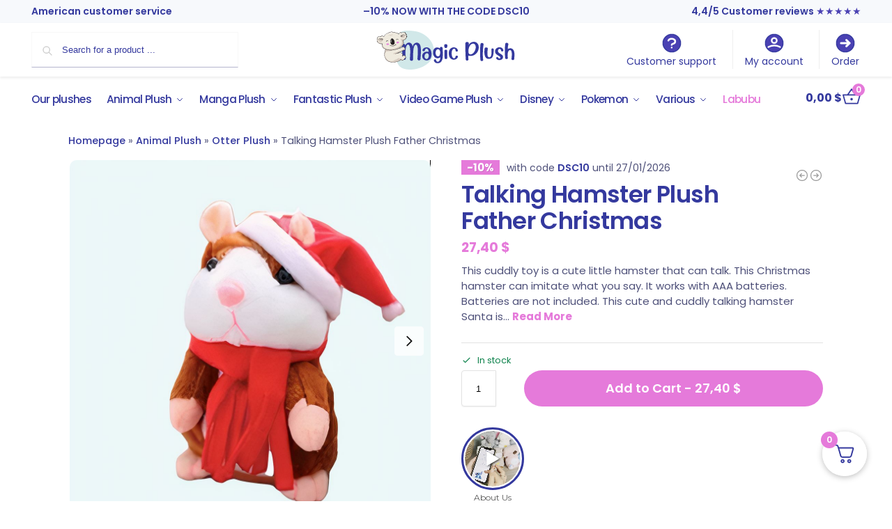

--- FILE ---
content_type: text/html; charset=UTF-8
request_url: https://www.magic-plush.com/animal-plush/otter-plush/talking-hamster-plush-father-christmas/
body_size: 70425
content:
<!doctype html>
<html lang="en-US" prefix="og: https://ogp.me/ns#">
<head><meta charset="UTF-8"><script>if(navigator.userAgent.match(/MSIE|Internet Explorer/i)||navigator.userAgent.match(/Trident\/7\..*?rv:11/i)){var href=document.location.href;if(!href.match(/[?&]nowprocket/)){if(href.indexOf("?")==-1){if(href.indexOf("#")==-1){document.location.href=href+"?nowprocket=1"}else{document.location.href=href.replace("#","?nowprocket=1#")}}else{if(href.indexOf("#")==-1){document.location.href=href+"&nowprocket=1"}else{document.location.href=href.replace("#","&nowprocket=1#")}}}}</script><script>(()=>{class RocketLazyLoadScripts{constructor(){this.v="2.0.4",this.userEvents=["keydown","keyup","mousedown","mouseup","mousemove","mouseover","mouseout","touchmove","touchstart","touchend","touchcancel","wheel","click","dblclick","input"],this.attributeEvents=["onblur","onclick","oncontextmenu","ondblclick","onfocus","onmousedown","onmouseenter","onmouseleave","onmousemove","onmouseout","onmouseover","onmouseup","onmousewheel","onscroll","onsubmit"]}async t(){this.i(),this.o(),/iP(ad|hone)/.test(navigator.userAgent)&&this.h(),this.u(),this.l(this),this.m(),this.k(this),this.p(this),this._(),await Promise.all([this.R(),this.L()]),this.lastBreath=Date.now(),this.S(this),this.P(),this.D(),this.O(),this.M(),await this.C(this.delayedScripts.normal),await this.C(this.delayedScripts.defer),await this.C(this.delayedScripts.async),await this.T(),await this.F(),await this.j(),await this.A(),window.dispatchEvent(new Event("rocket-allScriptsLoaded")),this.everythingLoaded=!0,this.lastTouchEnd&&await new Promise(t=>setTimeout(t,500-Date.now()+this.lastTouchEnd)),this.I(),this.H(),this.U(),this.W()}i(){this.CSPIssue=sessionStorage.getItem("rocketCSPIssue"),document.addEventListener("securitypolicyviolation",t=>{this.CSPIssue||"script-src-elem"!==t.violatedDirective||"data"!==t.blockedURI||(this.CSPIssue=!0,sessionStorage.setItem("rocketCSPIssue",!0))},{isRocket:!0})}o(){window.addEventListener("pageshow",t=>{this.persisted=t.persisted,this.realWindowLoadedFired=!0},{isRocket:!0}),window.addEventListener("pagehide",()=>{this.onFirstUserAction=null},{isRocket:!0})}h(){let t;function e(e){t=e}window.addEventListener("touchstart",e,{isRocket:!0}),window.addEventListener("touchend",function i(o){o.changedTouches[0]&&t.changedTouches[0]&&Math.abs(o.changedTouches[0].pageX-t.changedTouches[0].pageX)<10&&Math.abs(o.changedTouches[0].pageY-t.changedTouches[0].pageY)<10&&o.timeStamp-t.timeStamp<200&&(window.removeEventListener("touchstart",e,{isRocket:!0}),window.removeEventListener("touchend",i,{isRocket:!0}),"INPUT"===o.target.tagName&&"text"===o.target.type||(o.target.dispatchEvent(new TouchEvent("touchend",{target:o.target,bubbles:!0})),o.target.dispatchEvent(new MouseEvent("mouseover",{target:o.target,bubbles:!0})),o.target.dispatchEvent(new PointerEvent("click",{target:o.target,bubbles:!0,cancelable:!0,detail:1,clientX:o.changedTouches[0].clientX,clientY:o.changedTouches[0].clientY})),event.preventDefault()))},{isRocket:!0})}q(t){this.userActionTriggered||("mousemove"!==t.type||this.firstMousemoveIgnored?"keyup"===t.type||"mouseover"===t.type||"mouseout"===t.type||(this.userActionTriggered=!0,this.onFirstUserAction&&this.onFirstUserAction()):this.firstMousemoveIgnored=!0),"click"===t.type&&t.preventDefault(),t.stopPropagation(),t.stopImmediatePropagation(),"touchstart"===this.lastEvent&&"touchend"===t.type&&(this.lastTouchEnd=Date.now()),"click"===t.type&&(this.lastTouchEnd=0),this.lastEvent=t.type,t.composedPath&&t.composedPath()[0].getRootNode()instanceof ShadowRoot&&(t.rocketTarget=t.composedPath()[0]),this.savedUserEvents.push(t)}u(){this.savedUserEvents=[],this.userEventHandler=this.q.bind(this),this.userEvents.forEach(t=>window.addEventListener(t,this.userEventHandler,{passive:!1,isRocket:!0})),document.addEventListener("visibilitychange",this.userEventHandler,{isRocket:!0})}U(){this.userEvents.forEach(t=>window.removeEventListener(t,this.userEventHandler,{passive:!1,isRocket:!0})),document.removeEventListener("visibilitychange",this.userEventHandler,{isRocket:!0}),this.savedUserEvents.forEach(t=>{(t.rocketTarget||t.target).dispatchEvent(new window[t.constructor.name](t.type,t))})}m(){const t="return false",e=Array.from(this.attributeEvents,t=>"data-rocket-"+t),i="["+this.attributeEvents.join("],[")+"]",o="[data-rocket-"+this.attributeEvents.join("],[data-rocket-")+"]",s=(e,i,o)=>{o&&o!==t&&(e.setAttribute("data-rocket-"+i,o),e["rocket"+i]=new Function("event",o),e.setAttribute(i,t))};new MutationObserver(t=>{for(const n of t)"attributes"===n.type&&(n.attributeName.startsWith("data-rocket-")||this.everythingLoaded?n.attributeName.startsWith("data-rocket-")&&this.everythingLoaded&&this.N(n.target,n.attributeName.substring(12)):s(n.target,n.attributeName,n.target.getAttribute(n.attributeName))),"childList"===n.type&&n.addedNodes.forEach(t=>{if(t.nodeType===Node.ELEMENT_NODE)if(this.everythingLoaded)for(const i of[t,...t.querySelectorAll(o)])for(const t of i.getAttributeNames())e.includes(t)&&this.N(i,t.substring(12));else for(const e of[t,...t.querySelectorAll(i)])for(const t of e.getAttributeNames())this.attributeEvents.includes(t)&&s(e,t,e.getAttribute(t))})}).observe(document,{subtree:!0,childList:!0,attributeFilter:[...this.attributeEvents,...e]})}I(){this.attributeEvents.forEach(t=>{document.querySelectorAll("[data-rocket-"+t+"]").forEach(e=>{this.N(e,t)})})}N(t,e){const i=t.getAttribute("data-rocket-"+e);i&&(t.setAttribute(e,i),t.removeAttribute("data-rocket-"+e))}k(t){Object.defineProperty(HTMLElement.prototype,"onclick",{get(){return this.rocketonclick||null},set(e){this.rocketonclick=e,this.setAttribute(t.everythingLoaded?"onclick":"data-rocket-onclick","this.rocketonclick(event)")}})}S(t){function e(e,i){let o=e[i];e[i]=null,Object.defineProperty(e,i,{get:()=>o,set(s){t.everythingLoaded?o=s:e["rocket"+i]=o=s}})}e(document,"onreadystatechange"),e(window,"onload"),e(window,"onpageshow");try{Object.defineProperty(document,"readyState",{get:()=>t.rocketReadyState,set(e){t.rocketReadyState=e},configurable:!0}),document.readyState="loading"}catch(t){console.log("WPRocket DJE readyState conflict, bypassing")}}l(t){this.originalAddEventListener=EventTarget.prototype.addEventListener,this.originalRemoveEventListener=EventTarget.prototype.removeEventListener,this.savedEventListeners=[],EventTarget.prototype.addEventListener=function(e,i,o){o&&o.isRocket||!t.B(e,this)&&!t.userEvents.includes(e)||t.B(e,this)&&!t.userActionTriggered||e.startsWith("rocket-")||t.everythingLoaded?t.originalAddEventListener.call(this,e,i,o):(t.savedEventListeners.push({target:this,remove:!1,type:e,func:i,options:o}),"mouseenter"!==e&&"mouseleave"!==e||t.originalAddEventListener.call(this,e,t.savedUserEvents.push,o))},EventTarget.prototype.removeEventListener=function(e,i,o){o&&o.isRocket||!t.B(e,this)&&!t.userEvents.includes(e)||t.B(e,this)&&!t.userActionTriggered||e.startsWith("rocket-")||t.everythingLoaded?t.originalRemoveEventListener.call(this,e,i,o):t.savedEventListeners.push({target:this,remove:!0,type:e,func:i,options:o})}}J(t,e){this.savedEventListeners=this.savedEventListeners.filter(i=>{let o=i.type,s=i.target||window;return e!==o||t!==s||(this.B(o,s)&&(i.type="rocket-"+o),this.$(i),!1)})}H(){EventTarget.prototype.addEventListener=this.originalAddEventListener,EventTarget.prototype.removeEventListener=this.originalRemoveEventListener,this.savedEventListeners.forEach(t=>this.$(t))}$(t){t.remove?this.originalRemoveEventListener.call(t.target,t.type,t.func,t.options):this.originalAddEventListener.call(t.target,t.type,t.func,t.options)}p(t){let e;function i(e){return t.everythingLoaded?e:e.split(" ").map(t=>"load"===t||t.startsWith("load.")?"rocket-jquery-load":t).join(" ")}function o(o){function s(e){const s=o.fn[e];o.fn[e]=o.fn.init.prototype[e]=function(){return this[0]===window&&t.userActionTriggered&&("string"==typeof arguments[0]||arguments[0]instanceof String?arguments[0]=i(arguments[0]):"object"==typeof arguments[0]&&Object.keys(arguments[0]).forEach(t=>{const e=arguments[0][t];delete arguments[0][t],arguments[0][i(t)]=e})),s.apply(this,arguments),this}}if(o&&o.fn&&!t.allJQueries.includes(o)){const e={DOMContentLoaded:[],"rocket-DOMContentLoaded":[]};for(const t in e)document.addEventListener(t,()=>{e[t].forEach(t=>t())},{isRocket:!0});o.fn.ready=o.fn.init.prototype.ready=function(i){function s(){parseInt(o.fn.jquery)>2?setTimeout(()=>i.bind(document)(o)):i.bind(document)(o)}return"function"==typeof i&&(t.realDomReadyFired?!t.userActionTriggered||t.fauxDomReadyFired?s():e["rocket-DOMContentLoaded"].push(s):e.DOMContentLoaded.push(s)),o([])},s("on"),s("one"),s("off"),t.allJQueries.push(o)}e=o}t.allJQueries=[],o(window.jQuery),Object.defineProperty(window,"jQuery",{get:()=>e,set(t){o(t)}})}P(){const t=new Map;document.write=document.writeln=function(e){const i=document.currentScript,o=document.createRange(),s=i.parentElement;let n=t.get(i);void 0===n&&(n=i.nextSibling,t.set(i,n));const c=document.createDocumentFragment();o.setStart(c,0),c.appendChild(o.createContextualFragment(e)),s.insertBefore(c,n)}}async R(){return new Promise(t=>{this.userActionTriggered?t():this.onFirstUserAction=t})}async L(){return new Promise(t=>{document.addEventListener("DOMContentLoaded",()=>{this.realDomReadyFired=!0,t()},{isRocket:!0})})}async j(){return this.realWindowLoadedFired?Promise.resolve():new Promise(t=>{window.addEventListener("load",t,{isRocket:!0})})}M(){this.pendingScripts=[];this.scriptsMutationObserver=new MutationObserver(t=>{for(const e of t)e.addedNodes.forEach(t=>{"SCRIPT"!==t.tagName||t.noModule||t.isWPRocket||this.pendingScripts.push({script:t,promise:new Promise(e=>{const i=()=>{const i=this.pendingScripts.findIndex(e=>e.script===t);i>=0&&this.pendingScripts.splice(i,1),e()};t.addEventListener("load",i,{isRocket:!0}),t.addEventListener("error",i,{isRocket:!0}),setTimeout(i,1e3)})})})}),this.scriptsMutationObserver.observe(document,{childList:!0,subtree:!0})}async F(){await this.X(),this.pendingScripts.length?(await this.pendingScripts[0].promise,await this.F()):this.scriptsMutationObserver.disconnect()}D(){this.delayedScripts={normal:[],async:[],defer:[]},document.querySelectorAll("script[type$=rocketlazyloadscript]").forEach(t=>{t.hasAttribute("data-rocket-src")?t.hasAttribute("async")&&!1!==t.async?this.delayedScripts.async.push(t):t.hasAttribute("defer")&&!1!==t.defer||"module"===t.getAttribute("data-rocket-type")?this.delayedScripts.defer.push(t):this.delayedScripts.normal.push(t):this.delayedScripts.normal.push(t)})}async _(){await this.L();let t=[];document.querySelectorAll("script[type$=rocketlazyloadscript][data-rocket-src]").forEach(e=>{let i=e.getAttribute("data-rocket-src");if(i&&!i.startsWith("data:")){i.startsWith("//")&&(i=location.protocol+i);try{const o=new URL(i).origin;o!==location.origin&&t.push({src:o,crossOrigin:e.crossOrigin||"module"===e.getAttribute("data-rocket-type")})}catch(t){}}}),t=[...new Map(t.map(t=>[JSON.stringify(t),t])).values()],this.Y(t,"preconnect")}async G(t){if(await this.K(),!0!==t.noModule||!("noModule"in HTMLScriptElement.prototype))return new Promise(e=>{let i;function o(){(i||t).setAttribute("data-rocket-status","executed"),e()}try{if(navigator.userAgent.includes("Firefox/")||""===navigator.vendor||this.CSPIssue)i=document.createElement("script"),[...t.attributes].forEach(t=>{let e=t.nodeName;"type"!==e&&("data-rocket-type"===e&&(e="type"),"data-rocket-src"===e&&(e="src"),i.setAttribute(e,t.nodeValue))}),t.text&&(i.text=t.text),t.nonce&&(i.nonce=t.nonce),i.hasAttribute("src")?(i.addEventListener("load",o,{isRocket:!0}),i.addEventListener("error",()=>{i.setAttribute("data-rocket-status","failed-network"),e()},{isRocket:!0}),setTimeout(()=>{i.isConnected||e()},1)):(i.text=t.text,o()),i.isWPRocket=!0,t.parentNode.replaceChild(i,t);else{const i=t.getAttribute("data-rocket-type"),s=t.getAttribute("data-rocket-src");i?(t.type=i,t.removeAttribute("data-rocket-type")):t.removeAttribute("type"),t.addEventListener("load",o,{isRocket:!0}),t.addEventListener("error",i=>{this.CSPIssue&&i.target.src.startsWith("data:")?(console.log("WPRocket: CSP fallback activated"),t.removeAttribute("src"),this.G(t).then(e)):(t.setAttribute("data-rocket-status","failed-network"),e())},{isRocket:!0}),s?(t.fetchPriority="high",t.removeAttribute("data-rocket-src"),t.src=s):t.src="data:text/javascript;base64,"+window.btoa(unescape(encodeURIComponent(t.text)))}}catch(i){t.setAttribute("data-rocket-status","failed-transform"),e()}});t.setAttribute("data-rocket-status","skipped")}async C(t){const e=t.shift();return e?(e.isConnected&&await this.G(e),this.C(t)):Promise.resolve()}O(){this.Y([...this.delayedScripts.normal,...this.delayedScripts.defer,...this.delayedScripts.async],"preload")}Y(t,e){this.trash=this.trash||[];let i=!0;var o=document.createDocumentFragment();t.forEach(t=>{const s=t.getAttribute&&t.getAttribute("data-rocket-src")||t.src;if(s&&!s.startsWith("data:")){const n=document.createElement("link");n.href=s,n.rel=e,"preconnect"!==e&&(n.as="script",n.fetchPriority=i?"high":"low"),t.getAttribute&&"module"===t.getAttribute("data-rocket-type")&&(n.crossOrigin=!0),t.crossOrigin&&(n.crossOrigin=t.crossOrigin),t.integrity&&(n.integrity=t.integrity),t.nonce&&(n.nonce=t.nonce),o.appendChild(n),this.trash.push(n),i=!1}}),document.head.appendChild(o)}W(){this.trash.forEach(t=>t.remove())}async T(){try{document.readyState="interactive"}catch(t){}this.fauxDomReadyFired=!0;try{await this.K(),this.J(document,"readystatechange"),document.dispatchEvent(new Event("rocket-readystatechange")),await this.K(),document.rocketonreadystatechange&&document.rocketonreadystatechange(),await this.K(),this.J(document,"DOMContentLoaded"),document.dispatchEvent(new Event("rocket-DOMContentLoaded")),await this.K(),this.J(window,"DOMContentLoaded"),window.dispatchEvent(new Event("rocket-DOMContentLoaded"))}catch(t){console.error(t)}}async A(){try{document.readyState="complete"}catch(t){}try{await this.K(),this.J(document,"readystatechange"),document.dispatchEvent(new Event("rocket-readystatechange")),await this.K(),document.rocketonreadystatechange&&document.rocketonreadystatechange(),await this.K(),this.J(window,"load"),window.dispatchEvent(new Event("rocket-load")),await this.K(),window.rocketonload&&window.rocketonload(),await this.K(),this.allJQueries.forEach(t=>t(window).trigger("rocket-jquery-load")),await this.K(),this.J(window,"pageshow");const t=new Event("rocket-pageshow");t.persisted=this.persisted,window.dispatchEvent(t),await this.K(),window.rocketonpageshow&&window.rocketonpageshow({persisted:this.persisted})}catch(t){console.error(t)}}async K(){Date.now()-this.lastBreath>45&&(await this.X(),this.lastBreath=Date.now())}async X(){return document.hidden?new Promise(t=>setTimeout(t)):new Promise(t=>requestAnimationFrame(t))}B(t,e){return e===document&&"readystatechange"===t||(e===document&&"DOMContentLoaded"===t||(e===window&&"DOMContentLoaded"===t||(e===window&&"load"===t||e===window&&"pageshow"===t)))}static run(){(new RocketLazyLoadScripts).t()}}RocketLazyLoadScripts.run()})();</script>

<meta name="viewport" content="height=device-height, width=device-width, initial-scale=1">
<link rel="profile" href="https://gmpg.org/xfn/11">
<link rel="pingback" href="https://www.magic-plush.com/xmlrpc.php">


<!-- Search Engine Optimization by Rank Math PRO - https://rankmath.com/ -->
<title>Talking Hamster Plush Father Christmas &bull; Magic Plush</title>
<link data-rocket-preload as="style" href="https://www.magic-plush.com/wp-content/cache/perfmatters/www.magic-plush.com/fonts/4530fa42247d.google-fonts.min.css" rel="preload">
<link href="https://www.magic-plush.com/wp-content/cache/perfmatters/www.magic-plush.com/fonts/4530fa42247d.google-fonts.min.css" media="print" onload="this.media=&#039;all&#039;" rel="stylesheet">
<noscript data-wpr-hosted-gf-parameters=""><link rel="stylesheet" href="https://www.magic-plush.com/wp-content/cache/perfmatters/www.magic-plush.com/fonts/4530fa42247d.google-fonts.min.css"></noscript>
<meta name="description" content="This cuddly toy is a cute little hamster that can talk. This Christmas hamster can imitate what you say. It works with AAA batteries."/>
<meta name="robots" content="follow, index, max-snippet:-1, max-video-preview:-1, max-image-preview:large"/>
<link rel="canonical" href="https://www.magic-plush.com/animal-plush/otter-plush/talking-hamster-plush-father-christmas/" />
<meta property="og:locale" content="en_US" />
<meta property="og:type" content="product" />
<meta property="og:title" content="Talking Hamster Plush Father Christmas &bull; Magic Plush" />
<meta property="og:description" content="This cuddly toy is a cute little hamster that can talk. This Christmas hamster can imitate what you say. It works with AAA batteries." />
<meta property="og:url" content="https://www.magic-plush.com/animal-plush/otter-plush/talking-hamster-plush-father-christmas/" />
<meta property="og:site_name" content="Magic Plush" />
<meta property="og:updated_time" content="2024-11-06T10:48:41+01:00" />
<meta property="og:image" content="https://www.magic-plush.com/wp-content/uploads/2020/09/talking-hamster-plush-father-christmas-2.jpeg" />
<meta property="og:image:secure_url" content="https://www.magic-plush.com/wp-content/uploads/2020/09/talking-hamster-plush-father-christmas-2.jpeg" />
<meta property="og:image:width" content="1050" />
<meta property="og:image:height" content="1050" />
<meta property="og:image:alt" content="Talking Hamster Plush Santa Plush Otter Plush Animals a7796c561c033735a2eb6c: Brown" />
<meta property="og:image:type" content="image/jpeg" />
<meta property="product:brand" content="Ma Peluche" />
<meta property="product:price:amount" content="27.4" />
<meta property="product:price:currency" content="USD" />
<meta property="product:availability" content="instock" />
<meta property="product:retailer_item_id" content="32828429357" />
<meta name="twitter:card" content="summary_large_image" />
<meta name="twitter:title" content="Talking Hamster Plush Father Christmas &bull; Magic Plush" />
<meta name="twitter:description" content="This cuddly toy is a cute little hamster that can talk. This Christmas hamster can imitate what you say. It works with AAA batteries." />
<meta name="twitter:image" content="https://www.magic-plush.com/wp-content/uploads/2020/09/talking-hamster-plush-father-christmas-2.jpeg" />
<meta name="twitter:label1" content="Price" />
<meta name="twitter:data1" content="27,40&nbsp;&#036;" />
<meta name="twitter:label2" content="Availability" />
<meta name="twitter:data2" content="In stock" />
<script type="application/ld+json" class="rank-math-schema-pro">{"@context":"https://schema.org","@graph":[{"@type":"Organization","@id":"https://www.magic-plush.com/#organization","name":"Magic Plush","url":"https://www.magic-plush.com","sameAs":["https://www.facebook.com/mapeluchefr/"],"logo":{"@type":"ImageObject","@id":"https://www.magic-plush.com/#logo","url":"https://www.magic-plush.com/wp-content/uploads/2023/06/Logo-Magic-plush-US.png","contentUrl":"https://www.magic-plush.com/wp-content/uploads/2023/06/Logo-Magic-plush-US.png","caption":"Magic Plush","inLanguage":"en-US"}},{"@type":"WebSite","@id":"https://www.magic-plush.com/#website","url":"https://www.magic-plush.com","name":"Magic Plush","publisher":{"@id":"https://www.magic-plush.com/#organization"},"inLanguage":"en-US"},{"@type":"ImageObject","@id":"https://www.magic-plush.com/wp-content/uploads/2020/09/talking-hamster-plush-father-christmas-2.jpeg","url":"https://www.magic-plush.com/wp-content/uploads/2020/09/talking-hamster-plush-father-christmas-2.jpeg","width":"1050","height":"1050","caption":"Talking Hamster Plush Santa Plush Otter Plush Animals a7796c561c033735a2eb6c: Brown","inLanguage":"en-US"},{"@type":"BreadcrumbList","@id":"https://www.magic-plush.com/animal-plush/otter-plush/talking-hamster-plush-father-christmas/#breadcrumb","itemListElement":[{"@type":"ListItem","position":"1","item":{"@id":"https://www.magic-plush.com","name":"Homepage"}},{"@type":"ListItem","position":"2","item":{"@id":"https://www.magic-plush.com/animal-plush/","name":"Animal Plush"}},{"@type":"ListItem","position":"3","item":{"@id":"https://www.magic-plush.com/animal-plush/otter-plush/","name":"Otter Plush"}},{"@type":"ListItem","position":"4","item":{"@id":"https://www.magic-plush.com/animal-plush/otter-plush/talking-hamster-plush-father-christmas/","name":"Talking Hamster Plush Father Christmas"}}]},{"@type":"ItemPage","@id":"https://www.magic-plush.com/animal-plush/otter-plush/talking-hamster-plush-father-christmas/#webpage","url":"https://www.magic-plush.com/animal-plush/otter-plush/talking-hamster-plush-father-christmas/","name":"Talking Hamster Plush Father Christmas &bull; Magic Plush","datePublished":"2020-09-12T14:55:38+02:00","dateModified":"2024-11-06T10:48:41+01:00","isPartOf":{"@id":"https://www.magic-plush.com/#website"},"primaryImageOfPage":{"@id":"https://www.magic-plush.com/wp-content/uploads/2020/09/talking-hamster-plush-father-christmas-2.jpeg"},"inLanguage":"en-US","breadcrumb":{"@id":"https://www.magic-plush.com/animal-plush/otter-plush/talking-hamster-plush-father-christmas/#breadcrumb"}},{"@type":"Product","brand":{"@type":"Brand","name":"Ma Peluche"},"name":"Talking Hamster Plush Father Christmas &bull; Magic Plush","description":"This cuddly toy is a cute little hamster that can talk. This Christmas hamster can imitate what you say. It works with AAA batteries.","sku":"32828429357","category":"Animal Plush &gt; Otter Plush","mainEntityOfPage":{"@id":"https://www.magic-plush.com/animal-plush/otter-plush/talking-hamster-plush-father-christmas/#webpage"},"image":[{"@type":"ImageObject","url":"https://www.magic-plush.com/wp-content/uploads/2020/09/talking-hamster-plush-father-christmas-2.jpeg","height":"1050","width":"1050"},{"@type":"ImageObject","url":"https://www.magic-plush.com/wp-content/uploads/2020/09/talking-hamster-plush-father-christmas.jpeg","height":"1050","width":"1050"}],"offers":{"@type":"Offer","price":"27.40","priceCurrency":"USD","priceValidUntil":"2027-12-31","availability":"http://schema.org/InStock","itemCondition":"NewCondition","url":"https://www.magic-plush.com/animal-plush/otter-plush/talking-hamster-plush-father-christmas/","seller":{"@type":"Organization","@id":"https://www.magic-plush.com/","name":"Magic Plush","url":"https://www.magic-plush.com","logo":"https://www.magic-plush.com/wp-content/uploads/2023/06/Logo-Magic-plush-US.png"}},"additionalProperty":[{"@type":"PropertyValue","name":"materials","value":"Cotton"},{"@type":"PropertyValue","name":"age-range","value":"&gt; 3 years"},{"@type":"PropertyValue","name":"pa_87aa0330980ddad2f9e66f","value":"6 Inch"}],"@id":"https://www.magic-plush.com/animal-plush/otter-plush/talking-hamster-plush-father-christmas/#richSnippet"}]}</script>
<!-- /Rank Math WordPress SEO plugin -->

<link rel='dns-prefetch' href='//cdn.jsdelivr.net' />


<style>*,::before,::after{box-sizing:border-box}html{font-family:system-ui,'Segoe UI',Roboto,Helvetica,Arial,sans-serif,'Apple Color Emoji','Segoe UI Emoji';line-height:1.5;-webkit-text-size-adjust:100%;-moz-tab-size:4;-o-tab-size:4;tab-size:4}body{margin:0}hr{height:0;color:inherit}strong{font-weight:bolder}button,select{text-transform:none}button,[type='button'],[type='submit']{-webkit-appearance:button}::-moz-focus-inner{border-style:none;padding:0}:-moz-focusring{outline:1px dotted ButtonText}:-moz-ui-invalid{box-shadow:none}::-webkit-inner-spin-button,::-webkit-outer-spin-button{height:auto}[type='search']{-webkit-appearance:textfield;outline-offset:-2px}::-webkit-search-decoration{-webkit-appearance:none}::-webkit-file-upload-button{-webkit-appearance:button;font:inherit}html{-webkit-text-size-adjust:100%;-moz-text-size-adjust:100%;text-size-adjust:100%;overflow-wrap:break-word;scrollbar-gutter:stable}img{display:block;vertical-align:middle}img{display:block;max-width:100%;height:auto}h1{text-wrap:pretty}a,button,input{touch-action:manipulation}body,button,input{-webkit-font-smoothing:antialiased;-moz-osx-font-smoothing:grayscale}h1,hr,figure,p{margin:0}ul{list-style:none;margin:0;padding:0}button::-moz-focus-inner,input::-moz-focus-inner{padding:0;border:0}button{-webkit-appearance:button;background-color:transparent;background-image:none}mark{background-color:transparent}figure,header,nav{display:block}a{color:#2c2d33;background-color:transparent;text-decoration:none}a,button,input{touch-action:manipulation}mark{color:#000;background:#ff0}img{max-width:100%;height:auto;border:0;border-radius:0}svg:not(:root){overflow:hidden}figure{margin:0}input[type=search]::-webkit-search-cancel-button,input[type=search]::-webkit-search-decoration{-webkit-appearance:none}ul{padding:0}p{margin:0 0 1.21575rem}ul{margin:0 0 1.41575em 20px}ul{list-style:disc}strong{font-weight:600}ins,mark{background:0 0;font-weight:400;text-decoration:none}select{max-width:100%}button,input,select{vertical-align:baseline}button{border:none}select{width:100%;padding:0 40px 0 0.7em;padding-right:40px;background:url("data:image/svg+xml;charset=utf8,%3Csvg width='1792' height='1792' xmlns='http://www.w3.org/2000/svg'%3E%3Cg%3E%3Ctitle%3Ebackground%3C/title%3E%3Crect fill='none' id='canvas_background' height='402' width='582' y='-1' x='-1'/%3E%3C/g%3E%3Cg%3E%3Ctitle%3ELayer 1%3C/title%3E%3Cpath fill='%23888' id='svg_1' d='m1408,704q0,26 -19,45l-448,448q-19,19 -45,19t-45,-19l-448,-448q-19,-19 -19,-45t19,-45t45,-19l896,0q26,0 45,19t19,45z'/%3E%3C/g%3E%3C/svg%3E") calc(100% - 12px) 12px no-repeat;margin:0;background-size:15px 15px;-webkit-appearance:none;-moz-appearance:none;appearance:none;outline:0;border:1px solid #d2d6dc;border-radius:0.3rem;box-shadow:0 1px 2px 0 rgba(0,0,0,0.05);height:40px}@media all and (-ms-high-contrast:none),(-ms-high-contrast:active){select{padding-right:0;background-image:none}}.button{display:inline-block;padding:0.8180469716em 1.41575em;border:0;border-color:#43454b;border-radius:4px;font-size:clamp(0.875rem,0.8115rem + 0.2033vw,0.9375rem);outline:0;background:0 0;background-color:#43454b;font-weight:600;text-shadow:none;text-decoration:none;-webkit-appearance:none}input[type="search"]{outline:0;margin-bottom:0;border:1px solid #d2d6dc;border-radius:0.3rem;box-shadow:0 1px 2px 0 rgba(0,0,0,0.05);height:40px;padding:0 0.7em}input[type="search"]{padding-left:43px}input[type="search"]::-webkit-search-decoration{-webkit-appearance:none}input[type="search"]::-moz-placeholder{color:#555}.site-search input[type="search"]{border:0;background:#f8f8f8;border:1px solid #f8f8f8}.site-search form:before{left:15px;top:50%;margin-top:-7px;width:16px;height:16px}.woocommerce-product-search:before{width:18px;height:18px;content:"";display:inline-block;position:absolute;z-index:1;top:0.7em;left:0.8em;background-color:#ccc;-webkit-mask-image:url("data:image/svg+xml;charset=utf8,%3Csvg width='24' height='24' viewBox='0 0 24 24' fill='none' xmlns='http://www.w3.org/2000/svg'%3E%3Cpath d='M21 21L15 15M17 10C17 13.866 13.866 17 10 17C6.13401 17 3 13.866 3 10C3 6.13401 6.13401 3 10 3C13.866 3 17 6.13401 17 10Z' stroke='%234A5568' stroke-width='2' stroke-linecap='round' stroke-linejoin='round'/%3E%3C/svg%3E");mask-image:url("data:image/svg+xml;charset=utf8,%3Csvg width='24' height='24' viewBox='0 0 24 24' fill='none' xmlns='http://www.w3.org/2000/svg'%3E%3Cpath d='M21 21L15 15M17 10C17 13.866 13.866 17 10 17C6.13401 17 3 13.866 3 10C3 6.13401 6.13401 3 10 3C13.866 3 17 6.13401 17 10Z' stroke='%234A5568' stroke-width='2' stroke-linecap='round' stroke-linejoin='round'/%3E%3C/svg%3E");-webkit-mask-position:center;mask-position:center;-webkit-mask-repeat:no-repeat;mask-repeat:no-repeat;-webkit-mask-size:contain;mask-size:contain}hr{height:0;margin-top:38px;margin-bottom:38px;border:0;border-top:1px solid #e9e9e9}h1{margin:0 0 1rem}.alignright{display:inline;margin-top:5px}.alignright{float:right;margin-left:2.5em}.aligncenter{display:block;clear:both;margin:0 auto}@media (max-width:768px){.site{font-size:15px}input,select{font-size:16px}.site h1{font-size:30px;letter-spacing:-0.01em}}body.error404 h1{margin-bottom:0.5rem}@media (min-width:993px){.site-header .col-full{display:flex;flex-wrap:wrap;align-items:center}.site-header{position:relative;z-index:20}.site-header .site-branding{line-height:1}.site-header .custom-logo-link img{width:auto}.site-header .site-search{margin-left:3em;flex-grow:1}.site-search input{padding-top:1.45rem;padding-bottom:1.45rem}.site-header .widget{margin-bottom:0}.site-branding a{color:#111;font-weight:bold}.site-branding p{margin-top:5px;margin-bottom:0;color:#555;font-size:12px}.site-branding .site-description{display:block;margin-top:0.35rem;font-size:0.755em}.main-header{display:flex}}@media (max-width:1060px) and (min-width:993px){body:not(.header-4):not(.header-5) .site-header .site-search{width:100px}}@media (max-width:992px){.main-header{position:relative}.site-branding{display:flex;flex-direction:column;width:100%;height:70px;justify-content:center;align-items:center;text-align:center}.site-header .custom-logo-link img{width:auto}.site-branding p{margin:5px 0 -3px 0;font-size:11px;line-height:1.22;display:none}.site-header .shoptimizer-cart a.cart-contents .amount{display:none}.site-branding button.menu-toggle{position:absolute;left:15px;width:60px;height:30px;padding:0;background-color:transparent;display:block}.menu-toggle .bar{display:block;position:absolute;top:calc(50% - 1px);z-index:0;width:22px;height:2px;opacity:1;background-color:#222;transform:rotate(0deg)}.menu-toggle .bar:nth-child(1){margin-top:-7px}.menu-toggle .bar:nth-child(2){margin-top:-1px}.menu-toggle .bar:nth-child(3){margin-top:5px}.menu-toggle .bar-text{position:absolute;top:0;left:0;margin-top:8px;margin-left:28px;font-size:10px;font-weight:600;letter-spacing:0.03em}.site-header .site-header-cart{position:absolute;z-index:2;right:15px}body:not(.mobile-toggled).sticky-m .site-header{position:sticky;z-index:9;top:0;box-shadow:0 1px 15px rgba(0,0,0,0.08)}}@media (max-width:480px){.site .site-branding p{max-width:240px;line-height:1.2}}footer.copyright .widget:last-child img{width:auto;height:28.5px;margin:0}@media (max-width:992px){footer.copyright .widget:last-child img{display:block;float:none}}@media (min-width:993px){.col-full{box-sizing:content-box;margin-right:auto;margin-left:auto;max-width:1170px;padding-right:2.617924em;padding-left:2.617924em}.col-full:after{display:block;clear:both;content:""}}@media (max-width:992px){.col-full{padding-right:1em;padding-left:1em}}.site-content{position:relative}@media (min-width:993px){.site-content:after{display:block;visibility:hidden;position:absolute;z-index:5;top:0;left:0;width:100%;height:100%;opacity:0;background:rgba(0,0,0,0.7);content:""}}@media (max-width:992px){.mobile-overlay{visibility:hidden;position:fixed;z-index:101;top:0;left:0;width:100%;height:100%;opacity:0;background:rgba(0,0,0,0.65);background:rgba(52,53,55,0.4);content:""}.close-drawer{color:#fff}}ul.products{display:flex;flex-wrap:wrap;width:calc(100% + 30px);margin-left:-15px;margin-bottom:0;clear:both}ul.products li.product{position:relative;padding-right:15px;padding-left:15px;list-style:none}@media (min-width:993px){body:not(.static-cta-buttons) ul.products li.product{align-self:flex-start}}@media (min-width:993px){ul.products li.product:not(.product-category){padding-bottom:40px}ul.products.columns-3 li.product{float:left;width:33.3053%}}@media (max-width:992px){ul.products{display:grid;grid-template-columns:repeat(2,minmax(10px,1fr));-moz-column-gap:20px;column-gap:20px;row-gap:30px;width:100%;margin-left:0}ul.products li.product{display:flex;flex-direction:column;height:100%;width:100%;padding:0;margin-bottom:0}ul.products li.product .button{margin-top:auto}}.header-widget-region{position:relative;color:#fff;background-color:#dc9814;text-align:center}.header-widget-region .widget{margin:0;padding:1em 0}.header-widget-region .widget p{margin:0;font-size:clamp(0.75rem,0.5938rem + 0.5vw,0.875rem)}@media (max-width:768px){.header-widget-region .widget{padding:0.6em 0;font-size:clamp(0.8125rem,0.749rem + 0.2033vw,0.875rem)}}.woocommerce-breadcrumb{padding-top:0.75rem;padding-bottom:0.75rem;font-size:clamp(0.75rem,0.6547rem + 0.3049vw,0.84375rem);white-space:nowrap;text-overflow:ellipsis;overflow:hidden;color:#666}@media (min-width:993px){.woocommerce-breadcrumb{padding-top:1rem;padding-bottom:1rem}}.woocommerce-breadcrumb a{color:#111}.woocommerce-breadcrumb a:first-of-type:before{display:none}.woocommerce-breadcrumb .breadcrumb-separator{display:inline-block;position:relative;top:-1px;padding:0 0.8em;opacity:0.4;font-size:0.8em}.ajax_add_to_cart.add_to_cart_button:after{position:absolute;top:50%;left:50%;margin-top:-9px;margin-left:-9px;opacity:0;content:"";display:inline-block;width:18px;height:18px;border:1px solid rgba(255,255,255,0.3);border-left-color:#fff;border-radius:50%;vertical-align:middle}@media (max-width:992px){ul.products li.product .button{opacity:1}}@media (min-width:993px){.site-header-cart{line-height:60px;margin-left:auto}.shoptimizer-cart .cart-contents{padding:0;color:#fff}.shoptimizer-cart a.cart-contents .count{position:relative}.site-header .site-header-cart{display:none;width:auto}}.shoptimizer-cart .cart-contents .count{opacity:1;font-size:0.8em}.shoptimizer-cart .cart-contents:after{margin-left:10px}.shoptimizer-cart a.cart-contents .count{display:inline-block;position:relative;width:auto;min-width:28px;height:28px;margin-left:5px;padding:3px;border:1px solid #dc9814;border-bottom-right-radius:3px;border-bottom-left-radius:3px;color:#dc9814;font-size:12px;line-height:22px;text-align:center;letter-spacing:-0.7px}.shoptimizer-cart a.cart-contents .count:after{position:absolute;bottom:90%;left:50%;width:10px;height:6px;margin-bottom:1px;margin-left:-6px;border:1px solid #dc9814;border-bottom:0;border-top-left-radius:99px;border-top-right-radius:99px;content:""}.shoptimizer-cart .cart-contents{display:block;text-decoration:none}.shoptimizer-mini-cart-wrap{overflow:hidden;position:fixed;z-index:102;top:0;right:-420px;left:auto;width:420px;height:100%;background-color:#fff;outline:none}@media (max-width:480px){.shoptimizer-mini-cart-wrap{width:100%;right:-100%}}#ajax-loading{position:absolute;z-index:100;top:0px;left:0px;width:100%;height:100%;background-color:rgba(255,255,255,0.5)}.shoptimizer-loader{display:flex;align-items:center;justify-content:center;width:100%;height:100%}.spinner{width:38px;height:38px;border:1px solid #ccc;border-bottom-color:#111;border-radius:50%;display:inline-block;box-sizing:border-box;animation:rotation 0.8s linear infinite}.cart-drawer-heading{position:absolute;margin:12px 20px;font-size:17px;font-weight:600;color:#111}.shoptimizer-mini-cart-wrap .close-drawer{display:block;position:absolute;top:12.5px;right:16px;width:26px;height:26px;color:#111;padding:0;background:none}.shoptimizer-mini-cart-wrap .close-drawer span{display:flex;width:26px;height:26px}.shoptimizer-mini-cart-wrap .widget_shopping_cart{display:flex;overflow-x:hidden;overflow-y:auto;position:relative;z-index:10;top:auto;left:auto;height:calc(100% - 50px);margin:0;margin-top:50px;padding:0px 20px 0 20px;background:#fff}.shoptimizer-mini-cart-wrap .widget_shopping_cart_content{display:flex;flex-direction:column;width:100%}@media (min-width:993px){body:not(.header-4) .col-full-nav .site-search,.mobile-menu.close-drawer,.menu-toggle,.mobile-extra{display:none}.logo-mark,.logo-mark img{display:inline-block;position:absolute}.menu-primary-menu-container{margin-left:0}.logo-mark{float:left;overflow:hidden;width:0;margin-right:0}.logo-mark img{position:relative;top:-1px;vertical-align:middle}.col-full-nav{width:100%;border-top:1px solid transparent}.shoptimizer-primary-navigation{display:flex}body:not(.header-4).sticky-d .col-full-nav{position:sticky;z-index:10;top:0}.main-navigation ul{margin:0}.main-navigation ul li{display:inline-block}.main-navigation ul li.menu-item>a{display:block}.menu-primary-menu-container>ul>li>a span{position:relative}.menu-primary-menu-container>ul>li>a{padding-right:0.55em;padding-left:0.55em}.menu-primary-menu-container>ul>li:first-child>a{padding-left:0}.main-navigation ul.menu>li.menu-item-has-children{position:relative;text-align:left}.menu-primary-menu-container>ul>li>a span:before{display:block;position:absolute;top:calc(100% + 2px);left:0;width:100%;border-bottom:1px solid #ccc;content:"";transform:scale(0,1);transform-origin:right center}.menu-primary-menu-container>ul>li.menu-item-has-children>a:after{display:inline-block;position:relative;top:1px;margin-left:6px;width:12px;height:12px;content:"";background-color:#fff}.menu-primary-menu-container>ul>li.menu-button>a span{padding:6px 16px;border-radius:30px;color:#fff;background:#444;font-size:13px;font-weight:bold}.menu-primary-menu-container>ul>li.menu-button>a{position:relative;top:-1px}.menu-primary-menu-container>ul>li.menu-button>a span:before{display:none}.main-navigation ul ul{position:absolute}.main-navigation ul.menu>li:not(.full-width)>.sub-menu-wrapper{visibility:hidden;position:absolute;right:0;left:0;opacity:0;transform:scale(0.8)}.main-navigation ul.menu>li:not(.full-width) ul.sub-menu{padding:20px 12px;box-shadow:0 1px 15px rgba(0,0,0,0.08);line-height:1.4;margin:0;width:200px;box-sizing:content-box}.main-navigation ul.menu>li:not(.full-width) a.sub-menu-link{padding:0.3em 0.8em}.main-navigation ul ul li{display:block;position:relative}.main-navigation ul.menu>li:not(.full-width) ul li .sub-menu-wrapper{visibility:hidden;position:absolute;z-index:1;top:-20px;left:220px;opacity:0}.main-navigation ul.menu>li:not(.full-width) ul li.menu-item-has-children>a:after{position:absolute;top:0px;display:inline-block;right:15px;width:13px;height:13px;content:"";background-color:#111;transform:translateX(50%) translateY(50%)}.main-navigation ul li a span strong{color:#fff;background-color:#222;font-size:9px;height:16px;line-height:16px;padding:0px 6px;display:inline-flex;margin-left:7px;position:absolute;top:2.5px;border-radius:3px}.main-navigation ul.menu li.full-width>.sub-menu-wrapper{position:absolute;visibility:hidden;left:0;width:100%;opacity:0;background:#fff;border-top:1px solid #eee}.main-navigation ul.menu li.full-width ul li>.sub-menu-wrapper{position:relative;top:auto;right:auto}.main-navigation ul.menu li.full-width{position:inherit}.main-navigation ul li.full-width .container{max-width:1170px;margin:0 auto;padding:0}.main-navigation ul li.full-width ul{position:inherit}.main-navigation ul li.full-width ul.products{display:block}.main-navigation ul li.full-width>.sub-menu-wrapper>.container>ul.sub-menu{display:flex;justify-content:center;width:100%;padding:40px 0}.main-navigation ul li.full-width>.sub-menu-wrapper>.container>ul.sub-menu>li{display:inline-block;vertical-align:top;float:none;width:23%;padding-right:25px;padding-left:25px;border-left:1px solid #eee;-moz-column-break-inside:avoid;break-inside:avoid}.main-navigation ul li.full-width>.sub-menu-wrapper>.container>ul.sub-menu>li:last-child{border-right:1px solid #eee}.main-navigation ul li.full-width>.sub-menu-wrapper>.container>ul.sub-menu ul{width:100%}.main-navigation ul.menu li.full-width>.sub-menu-wrapper li.menu-item-has-children>a,.main-navigation ul.menu li.full-width>.sub-menu-wrapper li.heading>a{margin-bottom:0.25rem}.main-navigation ul.menu li.full-width li.heading{clear:both;padding-top:15px}.main-navigation ul.menu li.full-width>.sub-menu-wrapper li{margin-bottom:0.25rem}.main-navigation ul.products li.product:not(.product-category):before{display:none}.main-navigation ul.menu li.full-width>.sub-menu-wrapper li.product:not(.product-category){padding-bottom:0}.main-navigation ul.products li.product{padding:0;width:100%}.main-navigation ul.menu li.full-width>.sub-menu-wrapper li a.button{width:100%}.main-navigation ul.menu li.full-width>.sub-menu-wrapper li a.button{position:relative}.main-navigation ul.menu ul li.menu-item-image span{font-size:0px;display:block}.main-navigation ul.menu ul li.menu-item-image img{margin-bottom:0.5rem;border-radius:4px;width:100%}.main-navigation ul.menu ul li.menu-item-image span.sub{font-size:14px;text-align:center;font-weight:600}}.secondary-navigation{display:none}@media (min-width:993px){.secondary-navigation{display:block;float:right;margin-left:auto;padding-left:1.2em}.secondary-navigation .menu{margin-right:-15px}.secondary-navigation ul{margin:0}.secondary-navigation ul li{display:inline-block;position:relative}.secondary-navigation ul li a{position:relative;display:block;padding:0.7em 0.875em 0;color:#111;font-size:14px}.secondary-navigation .menu li:not(.ri) a{padding-top:35px}.secondary-navigation .icon-wrapper{position:absolute;top:0px;left:50%;top:5px;transform:translate(-50%,0%)}.secondary-navigation .icon-wrapper svg{width:28px;height:28px}.secondary-navigation .icon-wrapper svg path{stroke-width:1.5px}.secondary-navigation .menu-item{padding:0 5px;border-left:1px solid #eee}.secondary-navigation .menu-item:first-child{border:0}}@media (max-width:992px){.col-full-nav .logo-mark,.col-full-nav .site-header-cart{display:none}.col-full-nav .shoptimizer-primary-navigation.col-full{padding:0}.main-navigation{padding-top:1rem}.main-navigation ul{list-style:none;margin:0}.main-navigation ul li{position:relative}.menu-primary-menu-container>ul>li>a{display:block;padding:0.35rem 0}.main-navigation ul.menu ul li{position:relative}.main-navigation ul.menu ul li>a{padding:0.15rem 0;display:block}.main-navigation ul.menu .sub-menu-wrapper{margin-top:0.25rem;padding-bottom:1rem;padding-left:0.5rem}.main-navigation ul.menu .sub-menu-wrapper .sub-menu-wrapper{margin-top:0.25rem;padding-bottom:0.5rem;padding-left:0.5rem}.main-navigation ul.menu>li.menu-item-has-children{position:relative}.main-navigation ul.menu .sub-menu-wrapper a.cg-menu-link{width:calc(100% - 40px)}.main-navigation ul.menu li.menu-item-has-children .sub-menu-wrapper{position:fixed;left:-99999px;opacity:0;transform:translateX(-10px)}.main-navigation ul.menu li.menu-item-has-children:not(.dropdown-open) .sub-menu-wrapper{display:block}.main-navigation ul.menu li.menu-item-has-children.dropdown-open>.sub-menu-wrapper{position:inherit;left:auto;opacity:1;transform:translateX(0)}.site-search{display:none}.col-full-nav .site-search{display:block;padding-top:20px;position:relative;z-index:4}.main-navigation ul.menu li.menu-item-has-children span.caret{display:flex;position:absolute;z-index:3;top:0px;right:0;width:30px;justify-content:center;align-items:center}.main-navigation ul.menu li.menu-item-has-children li.menu-item-has-children.dropdown-open>span.caret{transform:rotate(180deg)}.main-navigation ul.menu li.menu-item-has-children span.caret:after{display:inline-flex;width:20px;height:20px;background-color:#111;content:""}.main-navigation ul.menu li.menu-item-has-children span.caret{height:35px}.main-navigation ul.menu li.menu-item-has-children li.menu-item-has-children span.caret{height:27px;opacity:0.5}.main-navigation ul.menu li.full-width>.sub-menu-wrapper li.menu-item-has-children>a+span.caret{height:24px}.main-navigation ul.menu li.full-width>.sub-menu-wrapper li.heading>a.sub-menu-link{margin-top:0.5rem}.main-navigation ul li a span strong{position:absolute;color:#fff;background-color:#222;font-size:9px;height:16px;line-height:16px;padding:0px 6px;display:inline-flex;margin-left:7px;margin-top:3.5px;border-radius:2px}.main-navigation ul.products{grid-template-columns:repeat(1,minmax(10px,1fr));padding-right:0.5rem;margin-top:1.15rem;margin-bottom:1.5rem}.main-navigation ul.products li.product .button{margin-top:0;opacity:1}.main-navigation ul.menu ul li.menu-item-image{margin-top:0.5rem;margin-bottom:1rem}.main-navigation ul.menu .sub-menu-wrapper li.menu-item-image a.cg-menu-link{width:100%;padding-right:0.5rem}.main-navigation ul.menu ul li.menu-item-image span{font-size:0px;display:block}.main-navigation ul.menu ul li.menu-item-image img{margin-bottom:0.5rem;border-radius:4px;width:100%}.main-navigation ul.menu ul li.menu-item-image span.sub{font-size:13px;text-align:center;font-weight:600}.mobile-extra{padding:1rem 0 2rem 0}.mobile-extra .widget{margin-bottom:0}.mobile-extra .heading{margin-top:0;margin-bottom:0.25rem;padding:1rem 0 0 0;opacity:0.6;font-size:11px;letter-spacing:1px;text-transform:uppercase;font-weight:normal}.mobile-extra ul,.mobile-extra .widget p{margin:0;padding:0}.mobile-extra ul li{margin-bottom:0.35rem}.mobile-extra a{font-size:14px}.mobile-extra .review{text-align:center;border-top:1px solid #e2e2e2;padding-top:30px;font-size:14px;line-height:1.5;margin:30px 0 0 0}.mobile-extra .review::before{display:block;font-size:12px;letter-spacing:3px;content:"\2605\2605\2605\2605\2605";margin-bottom:5px;color:#ee9e13}.mobile-extra .review strong{display:block;margin-top:0.5rem;font-size:11px;letter-spacing:1px;text-transform:uppercase}.mobile-extra .review .button{margin-top:20px;display:block;font-weight:bold;color:#fff}.col-full-nav{position:fixed;z-index:102;padding:0 15px;top:0;bottom:0;height:100%;left:-300px;width:300px;min-height:100vh;min-height:-moz-available;min-height:fill-available;min-height:-webkit-fill-available;max-height:100vh;overflow-y:auto;overflow-x:hidden;background:#fff;overscroll-behavior:contain;-webkit-overflow-scrolling:touch;box-shadow:0 0 10 rgba(0,0,0,0.15)}.mobile-menu.close-drawer{visibility:hidden;position:fixed;z-index:999;top:40px;left:310px;padding:0;opacity:0}}@media (min-width:993px){ul.products li.product:not(.product-category):before{visibility:hidden;position:absolute;left:0;opacity:0;background-color:#fff;box-shadow:0 0 10px rgba(0,0,0,0.1);content:"";width:calc(100% + 0px);height:calc(100% + 30px);margin-top:-15px;margin-left:0}}ul.products li.product img{display:block;width:100%;margin:0}.woocommerce-image__wrapper{position:relative;width:100%}.woocommerce-image__wrapper .gallery-image{position:absolute;z-index:-10;top:0;left:0;opacity:0}.woocommerce-card__header{clear:both;padding-top:0.75rem}.woocommerce-card__header *{position:relative}@media (max-width:992px){li.product:not(.product-category) .woocommerce-card__header{display:flex;flex-direction:column;flex:1}}li.product p.product__categories,li.menu-item-product p.product__categories{position:relative;margin-bottom:0.25rem;-webkit-font-smoothing:antialiased;color:#444;line-height:1.4;font-size:clamp(0.625rem,0.5615rem + 0.2033vw,0.6875rem);letter-spacing:0.7px;text-transform:uppercase;margin-bottom:0}li.product p.product__categories a,li.menu-item-product p.product__categories a{color:#444}ul.products li.product.product-category h2 mark{display:none}ul.products li.product .woocommerce-loop-product__title{padding-top:0.25rem;padding-bottom:0.25rem}ul.products li.product .woocommerce-LoopProduct-link{display:block;color:#2c2d33;-webkit-backface-visibility:hidden}@media (max-width:770px){.m-grid-2 ul.products li.product .woocommerce-loop-product__title{font-size:clamp(0.8125rem,0.749rem + 0.2033vw,0.875rem)}}ul.products li.product .price{display:block;margin-bottom:0.75rem;color:#111;font-size:clamp(0.75rem,0.623rem + 0.4065vw,0.875rem)}.price del{color:#72767c;margin-right:0.25rem;font-size:0.85em;font-weight:normal}ul.products li.product .price ins{font-weight:bold}ul.products li.product .button{display:block;position:absolute;z-index:1;bottom:0;width:calc(100% - 30px);height:40px;padding:0;border-radius:4px;opacity:0;font-size:clamp(0.75rem,0.623rem + 0.4065vw,0.875rem);font-weight:600;line-height:40px;text-align:center}@media (max-width:992px){ul.products li.product .button,ul.products li.product .add_to_cart_button{position:relative;width:100%;opacity:1}}@media (max-width:770px){ul.products li.product .button{padding:8px 12px;height:auto;line-height:inherit}}ul.products li.product .product-label{display:flex;flex-flow:row wrap;justify-content:center}.product-label{position:absolute;z-index:1;top:-5px;left:5px;min-width:46px;max-width:50%;min-height:46px;align-items:center;padding:5px 7px;border-radius:35px;color:#fff;background-color:#3bb54a;font-size:12px;letter-spacing:0.4px;text-transform:uppercase;word-break:break-all}.product-label.type-bubble{top:10px;left:10px;z-index:1;min-width:inherit;min-height:inherit;font-size:11px;border-radius:3px;padding:3px 6px;line-height:15px}@media (max-width:992px){.woocommerce-image__wrapper .gallery-image{position:relative;opacity:1;z-index:inherit}.shoptimizer-plp-carousel-container{display:flex;width:100%;height:100%;overflow-x:scroll;scroll-snap-type:x mandatory;-webkit-overflow-scrolling:touch;scroll-behavior:smooth;scrollbar-width:none}.shoptimizer-plp-carousel-container .shoptimizer-plp-image-wrapper{display:flex;width:calc(200%)}.shoptimizer-plp-carousel-container img{width:100%;height:100%;scroll-snap-align:center;-o-object-fit:cover;object-fit:cover;flex-shrink:0}.woocommerce-image__wrapper .shoptimizer-plp-carousel--pagination{display:none}.shoptimizer-plp-carousel--pagination{position:absolute;bottom:5px;left:50%;transform:translateX(-50%);display:flex;justify-content:center;align-items:center}.shoptimizer-plp-carousel--dot{height:6px;width:6px;margin:0 2px;background-color:#fff;border:1px solid #111;border-radius:50%;display:inline-block}.shoptimizer-plp-carousel--dot.active{background-color:#111}}.col-full.topbar-wrapper{max-width:100%;border-bottom:1px solid #eee}.top-bar form{margin:0}.top-bar select{font-size:13px;height:26px;background-size:12px 12px;background-position:calc(100% - 7px)}.top-bar .col-full{display:flex;padding:0;align-items:center}.top-bar p{margin:0}.top-bar-left{display:flex;flex:1}.top-bar-center{display:flex;justify-content:center;max-width:45%;text-align:center}.top-bar-right{flex:1;display:flex;justify-content:flex-end}@media (max-width:992px){.topbar-wrapper .top-bar{padding:0.6rem 0;font-size:clamp(0.75rem,0.623rem + 0.4065vw,0.875rem)}.top-bar{border-bottom:none}.top-bar select{font-size:13px}.top-bar .col-full{padding:0}}@media (max-width:768px){.col-full.topbar-wrapper.hide-on-mobile{display:none}.top-bar .col-full,.top-bar-left,.top-bar-center,.top-bar-right{display:block;text-align:center;max-width:100%}.top-bar select{margin-top:5px;width:100%}}.widget ul{margin-bottom:0;margin-left:0;list-style:none}.widget li{margin-bottom:0.4em;font-size:14px;line-height:1.45}.widget_product_search form{position:relative}.widget_product_search input{width:100%}.widget_product_search form button[type="submit"]{clip:rect(1px 1px 1px 1px);position:absolute!important;right:0px}.widget p{margin-bottom:1em;font-size:14px;line-height:1.5}.widget p:last-child{margin-bottom:0}@keyframes rotation{0%{transform:rotate(0deg)}100%{transform:rotate(360deg)}}.menu-primary-menu-container>ul>li.menu-item-has-children>a:after,.main-navigation ul.menu li.menu-item-has-children span.caret:after{-webkit-mask-image:url("data:image/svg+xml;charset=utf8,%3Csvg width='24' height='24' viewBox='0 0 24 24' fill='none' xmlns='http://www.w3.org/2000/svg'%3E%3Cpath d='M19 9L12 16L5 9' stroke='%234A5568' stroke-width='2' stroke-linecap='round' stroke-linejoin='round'/%3E%3C/svg%3E");mask-image:url("data:image/svg+xml;charset=utf8,%3Csvg width='24' height='24' viewBox='0 0 24 24' fill='none' xmlns='http://www.w3.org/2000/svg'%3E%3Cpath d='M19 9L12 16L5 9' stroke='%234A5568' stroke-width='2' stroke-linecap='round' stroke-linejoin='round'/%3E%3C/svg%3E")}.main-navigation ul.menu>li:not(.full-width) ul li.menu-item-has-children>a:after{-webkit-mask-image:url("data:image/svg+xml;charset=utf8,%3Csvg width='24' height='24' viewBox='0 0 24 24' fill='none' xmlns='http://www.w3.org/2000/svg'%3E%3Cpath d='M9 5L16 12L9 19' stroke='%234A5568' stroke-width='2' stroke-linecap='round' stroke-linejoin='round'/%3E%3C/svg%3E");mask-image:url("data:image/svg+xml;charset=utf8,%3Csvg width='24' height='24' viewBox='0 0 24 24' fill='none' xmlns='http://www.w3.org/2000/svg'%3E%3Cpath d='M9 5L16 12L9 19' stroke='%234A5568' stroke-width='2' stroke-linecap='round' stroke-linejoin='round'/%3E%3C/svg%3E")}.menu-primary-menu-container>ul>li.menu-item-has-children>a:after,.main-navigation ul.menu>li:not(.full-width) ul li.menu-item-has-children>a:after,.main-navigation ul.menu li.menu-item-has-children span.caret:after{-webkit-mask-position:center;mask-position:center;-webkit-mask-repeat:no-repeat;mask-repeat:no-repeat;-webkit-mask-size:contain;mask-size:contain}.sr-only,.screen-reader-text{position:absolute;visibility:hidden;width:1px;height:1px;padding:0;margin:-1px;overflow:hidden;clip:rect(0,0,0,0);white-space:nowrap;border-width:0}@media (max-width:992px){.hide-on-mobile{display:none!important}}</style><style id='wp-img-auto-sizes-contain-inline-css' type='text/css'>
img:is([sizes=auto i],[sizes^="auto," i]){contain-intrinsic-size:3000px 1500px}
/*# sourceURL=wp-img-auto-sizes-contain-inline-css */
</style>
<link data-minify="1" rel='stylesheet' id='ion.range-slider-css' href='https://www.magic-plush.com/wp-content/cache/min/1/wp-content/plugins/yith-woocommerce-ajax-product-filter-premium/assets/css/ion.range-slider.css?ver=1768905704' type='text/css' media='all' />
<link data-minify="1" rel='stylesheet' id='yith-wcan-shortcodes-css' href='https://www.magic-plush.com/wp-content/cache/background-css/1/www.magic-plush.com/wp-content/cache/min/1/wp-content/plugins/yith-woocommerce-ajax-product-filter-premium/assets/css/shortcodes.css?ver=1768905704&wpr_t=1768991150' type='text/css' media='all' />
<style id='yith-wcan-shortcodes-inline-css' type='text/css'>
:root{
	--yith-wcan-filters_colors_titles: #434343;
	--yith-wcan-filters_colors_background: #FFFFFF;
	--yith-wcan-filters_colors_accent: #A7144C;
	--yith-wcan-filters_colors_accent_r: 167;
	--yith-wcan-filters_colors_accent_g: 20;
	--yith-wcan-filters_colors_accent_b: 76;
	--yith-wcan-color_swatches_border_radius: 100%;
	--yith-wcan-color_swatches_size: 30px;
	--yith-wcan-labels_style_background: #FFFFFF;
	--yith-wcan-labels_style_background_hover: #A7144C;
	--yith-wcan-labels_style_background_active: #A7144C;
	--yith-wcan-labels_style_text: #434343;
	--yith-wcan-labels_style_text_hover: #FFFFFF;
	--yith-wcan-labels_style_text_active: #FFFFFF;
	--yith-wcan-anchors_style_text: #434343;
	--yith-wcan-anchors_style_text_hover: #A7144C;
	--yith-wcan-anchors_style_text_active: #A7144C;
}
/*# sourceURL=yith-wcan-shortcodes-inline-css */
</style>
<link data-minify="1" rel='stylesheet' id='commercekit-ajax-search-css-css' href='https://www.magic-plush.com/wp-content/cache/min/1/wp-content/plugins/commercegurus-commercekit/assets/css/ajax-search.css?ver=1768905703' type='text/css' media='all' />
<link data-minify="1" rel='stylesheet' id='gr-splide-css' href='https://www.magic-plush.com/wp-content/cache/min/1/npm/@splidejs/splide@4.1.4/dist/css/splide.min.css?ver=1768905728' type='text/css' media='all' />
<link data-minify="1" rel='stylesheet' id='genius-reviews-css' href='https://www.magic-plush.com/wp-content/cache/min/1/wp-content/plugins/genius-reviews/public/build/style-public.css?ver=1768905728' type='text/css' media='all' />

<link data-minify="1" rel='stylesheet' id='ibc-css' href='https://www.magic-plush.com/wp-content/cache/min/1/wp-content/plugins/ingenius-below-content/public/css/ibc-public.css?ver=1768905728' type='text/css' media='all' />
<style id='woocommerce-inline-inline-css' type='text/css'>
.woocommerce form .form-row .required { visibility: visible; }
/*# sourceURL=woocommerce-inline-inline-css */
</style>
<link data-minify="1" rel='stylesheet' id='yith_wccl_frontend-css' href='https://www.magic-plush.com/wp-content/cache/background-css/1/www.magic-plush.com/wp-content/cache/min/1/wp-content/plugins/yith-woocommerce-color-label-variations-premium/assets/css/yith-wccl.css?ver=1768905704&wpr_t=1768991150' type='text/css' media='all' />
<style id='yith_wccl_frontend-inline-css' type='text/css'>
:root{
	--yith-wccl-tooltip-colors_background: #448a85;
	--yith-wccl-tooltip-colors_text-color: #ffffff;
	--yith-wccl-form-colors_border: #bcb8b8;
	--yith-wccl-form-colors_accent: #34399e;
	--yith-wccl-form-colors-accent-hover: rgba(52,57,158,0.4);
	--yith-wccl-customization-color-swatches-size: 25px;
	--yith-wccl-customization-color-swatches-border-radius: 35px;
	--yith-wccl-customization-option-border-radius: 35px;
}
/*# sourceURL=yith_wccl_frontend-inline-css */
</style>
<link data-minify="1" rel='stylesheet' id='commercegurus-swiperjscss-css' href='https://www.magic-plush.com/wp-content/cache/min/1/wp-content/plugins/commercegurus-commercekit/assets/css/swiper-bundle.min.css?ver=1768905703' type='text/css' media='all' />
<link rel='stylesheet' id='commercegurus-photoswipe-css' href='https://www.magic-plush.com/wp-content/plugins/commercegurus-commercekit/assets/css/photoswipe.min.css?ver=2.4.3' type='text/css' media='all' />
<link rel='stylesheet' id='commercegurus-photoswipe-skin-css' href='https://www.magic-plush.com/wp-content/cache/background-css/1/www.magic-plush.com/wp-content/plugins/commercegurus-commercekit/assets/css/default-skin.min.css?ver=2.4.3&wpr_t=1768991150' type='text/css' media='all' />
<link rel='stylesheet' id='shoptimizer-style-css' href='https://www.magic-plush.com/wp-content/themes/shoptimizer/style.css?ver=2.9.0' type='text/css' media='all' />
<link rel="preload" as="style" onload="this.onload=null;this.rel='stylesheet'" id="shoptimizer-main-min-preload-css" href="https://www.magic-plush.com/wp-content/themes/shoptimizer/assets/css/main/main.min.css?ver=2.9.0" type="text/css" media="all" /><noscript><link rel='stylesheet' id='shoptimizer-main-min-css' href='https://www.magic-plush.com/wp-content/themes/shoptimizer/assets/css/main/main.min.css?ver=2.9.0' type='text/css' media='all' />
</noscript><script type="rocketlazyloadscript">!function(n){"use strict";n.loadCSS||(n.loadCSS=function(){});var o=loadCSS.relpreload={};if(o.support=function(){var e;try{e=n.document.createElement("link").relList.supports("preload")}catch(t){e=!1}return function(){return e}}(),o.bindMediaToggle=function(t){var e=t.media||"all";function a(){t.media=e}t.addEventListener?t.addEventListener("load",a):t.attachEvent&&t.attachEvent("onload",a),setTimeout(function(){t.rel="stylesheet",t.media="only x"}),setTimeout(a,3e3)},o.poly=function(){if(!o.support())for(var t=n.document.getElementsByTagName("link"),e=0;e<t.length;e++){var a=t[e];"preload"!==a.rel||"style"!==a.getAttribute("as")||a.getAttribute("data-loadcss")||(a.setAttribute("data-loadcss",!0),o.bindMediaToggle(a))}},!o.support()){o.poly();var t=n.setInterval(o.poly,500);n.addEventListener?n.addEventListener("load",function(){o.poly(),n.clearInterval(t)}):n.attachEvent&&n.attachEvent("onload",function(){o.poly(),n.clearInterval(t)})}"undefined"!=typeof exports?exports.loadCSS=loadCSS:n.loadCSS=loadCSS}("undefined"!=typeof global?global:this);</script><link rel='stylesheet' id='shoptimizer-product-min-css' href='https://www.magic-plush.com/wp-content/themes/shoptimizer/assets/css/main/product.min.css?ver=2.9.0' type='text/css' media='all' />
<link rel='stylesheet' id='shoptimizer-blocks-min-css' href='https://www.magic-plush.com/wp-content/themes/shoptimizer/assets/css/main/blocks.min.css?ver=2.9.0' type='text/css' media='all' />
<link data-minify="1" rel='stylesheet' id='shoptimizer-wc-product-categories-toggle-css' href='https://www.magic-plush.com/wp-content/cache/min/1/wp-content/themes/shoptimizer/assets/css/components/widgets/wc-product-categories-toggle.css?ver=1768905728' type='text/css' media='all' />
<link data-minify="1" rel='stylesheet' id='shoptimizer-reduced-motion-css' href='https://www.magic-plush.com/wp-content/cache/min/1/wp-content/themes/shoptimizer/assets/css/components/accessibility/reduced-motion.css?ver=1768905728' type='text/css' media='all' />
<link rel='stylesheet' id='elementor-frontend-css' href='https://www.magic-plush.com/wp-content/plugins/elementor/assets/css/frontend.min.css?ver=3.34.0' type='text/css' media='all' />
<link rel='stylesheet' id='widget-heading-css' href='https://www.magic-plush.com/wp-content/plugins/elementor/assets/css/widget-heading.min.css?ver=3.34.0' type='text/css' media='all' />
<link rel='stylesheet' id='e-animation-slideInRight-css' href='https://www.magic-plush.com/wp-content/plugins/elementor/assets/lib/animations/styles/slideInRight.min.css?ver=3.34.0' type='text/css' media='all' />
<link rel='stylesheet' id='e-popup-css' href='https://www.magic-plush.com/wp-content/plugins/elementor-pro/assets/css/conditionals/popup.min.css?ver=3.34.0' type='text/css' media='all' />
<link rel='stylesheet' id='elementor-post-42405-css' href='https://www.magic-plush.com/wp-content/uploads/elementor/css/post-42405.css?ver=1768905655' type='text/css' media='all' />
<link data-minify="1" rel='stylesheet' id='jet-engine-frontend-css' href='https://www.magic-plush.com/wp-content/cache/min/1/wp-content/plugins/jet-engine/assets/css/frontend.css?ver=1768905728' type='text/css' media='all' />
<link rel='stylesheet' id='elementor-post-103781-css' href='https://www.magic-plush.com/wp-content/cache/background-css/1/www.magic-plush.com/wp-content/uploads/elementor/css/post-103781.css?ver=1768905655&wpr_t=1768991150' type='text/css' media='all' />
<link data-minify="1" rel='stylesheet' id='fkwcs-style-css' href='https://www.magic-plush.com/wp-content/cache/background-css/1/www.magic-plush.com/wp-content/cache/min/1/wp-content/plugins/funnelkit-stripe-woo-payment-gateway/assets/css/style.css?ver=1768905704&wpr_t=1768991150' type='text/css' media='all' />
<link rel='stylesheet' id='fkcart-style-css' href='https://www.magic-plush.com/wp-content/plugins/cart-for-woocommerce/assets/css/style.min.css?ver=1.9.1' type='text/css' media='all' />
<style id='fkcart-style-inline-css' type='text/css'>

		:root {
			--fkcart-primary-bg-color: #34399e;
			--fkcart-primary-font-color: #ffffff;
			--fkcart-primary-text-color: #34399e;
			--fkcart-secondary-text-color: #24272dbe;
			--fkcart-strike-through-price-text-color: #E15334;
			--fkcart-saving-text-price-color: #5BA238;
			--fkcart-coupon-text-price-color: #5BA238;
			--fkcart-accent-color: #34399e;
			--fkcart-border-color: #eaeaec;
			--fkcart-error-color: #B00C0C;
			--fkcart-error-bg-color: #FFF0F0;
			--fkcart-reward-color: #f1b51e;
			
			--fkcart-progress-bar-icon-color: #353030;
			--fkcart-progress-bar-active-icon-color: #ffffff;
			--fkcart-progress-bar-bg-color-active-icon: #2DA815;
			--fkcart-progress-bar-active-color: #2DA815;
			
			--fkcart-bg-color: #ffffff;
			--fkcart-slider-desktop-width: 420px;
			--fkcart-slider-mobile-width: 100%;
			--fkcart-animation-duration: 0.4s;
			--fkcart-panel-color:#f7f9fc;
			--fkcart-color-black: #000000;
			--fkcart-success-color: #5BA238;
			--fkcart-success-bg-color: #EFF6EB;
			--fkcart-toggle-bg-color: #ffffff;
			--fkcart-toggle-icon-color: #34399e;
			--fkcart-toggle-count-bg-color: #e57ada;
			--fkcart-toggle-count-font-color: #ffffff;
			--fkcart-progressbar-active-color: #34399e;
			
			--fkcart-toggle-border-radius: 50%;
			--fkcart-toggle-size: 32;
			--fkcart-border-radius: 30px; 
			--fkcart-menu-icon-size: 28px;
			--fkcart-menu-text-size: 16px;
		}
            :root {
                --fkcart-spl-addon-special-addon-image-width: 48px;
                --fkcart-spl-addon-special-addon-image-height: 48px;
                --fkcart-spl-addon-toggle-color: #E15334;
                --fkcart-spl-addon-bg-color: #f7f9fc;
                --fkcart-spl-addon-heading-color: #34399e;
                --fkcart-spl-addon-description-color: #34399e;
            }
.fkcart-free-item .fkcart-quantity-selector
 {
 display: none !important;
}
/*# sourceURL=fkcart-style-inline-css */
</style>
<link rel='stylesheet' id='ywdpd_owl-css' href='https://www.magic-plush.com/wp-content/cache/background-css/1/www.magic-plush.com/wp-content/plugins/yith-woocommerce-dynamic-pricing-and-discounts-premium/assets/css/owl/owl.carousel.min.css?ver=4.25.0&wpr_t=1768991150' type='text/css' media='all' />
<link data-minify="1" rel='stylesheet' id='yith_ywdpd_frontend-css' href='https://www.magic-plush.com/wp-content/cache/background-css/1/www.magic-plush.com/wp-content/cache/min/1/wp-content/plugins/yith-woocommerce-dynamic-pricing-and-discounts-premium/assets/css/frontend.css?ver=1768905704&wpr_t=1768991150' type='text/css' media='all' />
<link data-minify="1" rel='stylesheet' id='shoptimizer-elementor-pro-css' href='https://www.magic-plush.com/wp-content/cache/min/1/wp-content/themes/shoptimizer/inc/compatibility/elementor-pro/elementor-pro.css?ver=1768905728' type='text/css' media='all' />
<link data-minify="1" rel='stylesheet' id='shoptimizer-wpforms-style-css' href='https://www.magic-plush.com/wp-content/cache/min/1/wp-content/themes/shoptimizer/inc/compatibility/wpforms/wpforms.css?ver=1768905728' type='text/css' media='all' />
<link data-minify="1" rel='stylesheet' id='shoptimizer-yith-ajax-filter-css' href='https://www.magic-plush.com/wp-content/cache/min/1/wp-content/themes/shoptimizer/inc/compatibility/yith-filter/yith-filter.css?ver=1768905728' type='text/css' media='all' />
<link data-minify="1" rel='stylesheet' id='elementor-gf-local-roboto-css' href='https://www.magic-plush.com/wp-content/cache/min/1/wp-content/uploads/elementor/google-fonts/css/roboto.css?ver=1768905728' type='text/css' media='all' />
<link data-minify="1" rel='stylesheet' id='elementor-gf-local-robotoslab-css' href='https://www.magic-plush.com/wp-content/cache/min/1/wp-content/uploads/elementor/google-fonts/css/robotoslab.css?ver=1768905728' type='text/css' media='all' />
<link data-minify="1" rel='stylesheet' id='elementor-gf-local-poppins-css' href='https://www.magic-plush.com/wp-content/cache/min/1/wp-content/uploads/elementor/google-fonts/css/poppins.css?ver=1768905728' type='text/css' media='all' />
<script type="text/template" id="tmpl-variation-template">
	<div class="woocommerce-variation-description">{{{ data.variation.variation_description }}}</div>
	<div class="woocommerce-variation-price">{{{ data.variation.price_html }}}</div>
	<div class="woocommerce-variation-availability">{{{ data.variation.availability_html }}}</div>
</script>
<script type="text/template" id="tmpl-unavailable-variation-template">
	<p role="alert">Sorry, this product is unavailable. Please choose a different combination.</p>
</script>
<script type="text/javascript" id="wfco-utm-tracking-js-extra">
/* <![CDATA[ */
var wffnUtm = {"utc_offset":"60","site_url":"https://www.magic-plush.com","genericParamEvents":"{\"user_roles\":\"guest\",\"plugin\":\"Funnel Builder\"}","cookieKeys":["flt","timezone","is_mobile","browser","fbclid","gclid","referrer","fl_url","utm_source","utm_medium","utm_campaign","utm_term","utm_content"],"excludeDomain":["paypal.com","klarna.com","quickpay.net"]};
//# sourceURL=wfco-utm-tracking-js-extra
/* ]]> */
</script>
<script type="rocketlazyloadscript" data-rocket-type="text/javascript" data-rocket-src="https://www.magic-plush.com/wp-content/plugins/wp-marketing-automations/woofunnels/assets/js/utm-tracker.min.js?ver=1.10.12.71" id="wfco-utm-tracking-js" defer="defer" data-wp-strategy="defer"></script>
<script type="text/javascript" src="https://www.magic-plush.com/wp-includes/js/jquery/jquery.min.js?ver=3.7.1" id="jquery-core-js"></script>
<script type="rocketlazyloadscript" data-minify="1" data-rocket-type="text/javascript" data-rocket-src="https://www.magic-plush.com/wp-content/cache/min/1/wp-content/plugins/ingenius-below-content/public/js/ibc-public.js?ver=1767912149" id="ibc-js" data-rocket-defer defer></script>
<script type="rocketlazyloadscript" data-rocket-type="text/javascript" data-rocket-src="https://www.magic-plush.com/wp-content/plugins/woocommerce/assets/js/jquery-blockui/jquery.blockUI.min.js?ver=2.7.0-wc.10.4.3" id="wc-jquery-blockui-js" data-wp-strategy="defer" data-rocket-defer defer></script>
<script type="text/javascript" id="wc-add-to-cart-js-extra">
/* <![CDATA[ */
var wc_add_to_cart_params = {"ajax_url":"/wp-admin/admin-ajax.php","wc_ajax_url":"/?wc-ajax=%%endpoint%%","i18n_view_cart":"View cart","cart_url":"https://www.magic-plush.com/panier/","is_cart":"","cart_redirect_after_add":"no"};
//# sourceURL=wc-add-to-cart-js-extra
/* ]]> */
</script>
<script type="rocketlazyloadscript" data-rocket-type="text/javascript" data-rocket-src="https://www.magic-plush.com/wp-content/plugins/woocommerce/assets/js/frontend/add-to-cart.min.js?ver=10.4.3" id="wc-add-to-cart-js" defer="defer" data-wp-strategy="defer"></script>
<script type="text/javascript" id="wc-single-product-js-extra">
/* <![CDATA[ */
var wc_single_product_params = {"i18n_required_rating_text":"Please select a rating","i18n_rating_options":["1 of 5 stars","2 of 5 stars","3 of 5 stars","4 of 5 stars","5 of 5 stars"],"i18n_product_gallery_trigger_text":"View full-screen image gallery","review_rating_required":"yes","flexslider":{"rtl":false,"animation":"slide","smoothHeight":true,"directionNav":true,"controlNav":"thumbnails","slideshow":false,"animationSpeed":500,"animationLoop":false,"allowOneSlide":false},"zoom_enabled":"","zoom_options":[],"photoswipe_enabled":"","photoswipe_options":{"shareEl":false,"closeOnScroll":false,"history":false,"hideAnimationDuration":0,"showAnimationDuration":0},"flexslider_enabled":""};
//# sourceURL=wc-single-product-js-extra
/* ]]> */
</script>
<script type="text/javascript" src="https://www.magic-plush.com/wp-content/plugins/woocommerce/assets/js/frontend/single-product.min.js?ver=10.4.3" id="wc-single-product-js" defer="defer" data-wp-strategy="defer"></script>
<script type="text/javascript" src="https://www.magic-plush.com/wp-content/plugins/woocommerce/assets/js/js-cookie/js.cookie.min.js?ver=2.1.4-wc.10.4.3" id="wc-js-cookie-js" defer="defer" data-wp-strategy="defer"></script>
<script type="text/javascript" id="woocommerce-js-extra">
/* <![CDATA[ */
var woocommerce_params = {"ajax_url":"/wp-admin/admin-ajax.php","wc_ajax_url":"/?wc-ajax=%%endpoint%%","i18n_password_show":"Show password","i18n_password_hide":"Hide password"};
//# sourceURL=woocommerce-js-extra
/* ]]> */
</script>
<script type="rocketlazyloadscript" data-rocket-type="text/javascript" data-rocket-src="https://www.magic-plush.com/wp-content/plugins/woocommerce/assets/js/frontend/woocommerce.min.js?ver=10.4.3" id="woocommerce-js" defer="defer" data-wp-strategy="defer"></script>
<script type="rocketlazyloadscript" data-rocket-type="text/javascript" data-rocket-src="https://www.magic-plush.com/wp-includes/js/underscore.min.js?ver=1.13.7" id="underscore-js" data-rocket-defer defer></script>
<script type="text/javascript" id="wp-util-js-extra">
/* <![CDATA[ */
var _wpUtilSettings = {"ajax":{"url":"/wp-admin/admin-ajax.php"}};
//# sourceURL=wp-util-js-extra
/* ]]> */
</script>
<script type="rocketlazyloadscript" data-rocket-type="text/javascript" data-rocket-src="https://www.magic-plush.com/wp-includes/js/wp-util.min.js?ver=6.9" id="wp-util-js" data-rocket-defer defer></script>
<script type="text/javascript" id="wffn-tracking-js-extra">
/* <![CDATA[ */
var wffnTracking = {"pixel":{"id":"1032702211972745","settings":{"page_view":"1","view_content":"1"},"data":[],"conversion_api":true,"fb_advanced":[],"content_data":{"content_type":"simple","user_role":"guest","event_url":"https://www.magic-plush.com/animal-plush/otter-plush/talking-hamster-plush-father-christmas/","category_name":"Otter Plush, Animal Plush","currency":"USD","value":"27.4","content_name":"Talking Hamster Plush Father Christmas","content_ids":["6339"],"product_price":"27.4","post_id":6339,"contents":[{"id":"6339","quantity":46943}],"traffic_source":"direct","landing_page":""}},"ga":{"id":"","settings":{"page_view":""},"data":[]},"gad":{"id":"","labels":"","settings":{"page_view":""},"data":[]},"tiktok":{"id":"","settings":{"page_view":""},"data":[],"advanced":[]},"pint":{"id":"","settings":{"page_view":""},"data":[]},"snapchat":{"id":"","settings":{"page_view":"","user_email":""},"data":[]},"ajax_endpoint":"https://www.magic-plush.com/wp-admin/admin-ajax.php","restUrl":"https://www.magic-plush.com/wp-json/wffn/front","pending_events":[],"is_ajax_mode":"1","should_render":"1","is_delay":"0"};
//# sourceURL=wffn-tracking-js-extra
/* ]]> */
</script>
<script type="rocketlazyloadscript" data-rocket-type="text/javascript" data-rocket-src="https://www.magic-plush.com/wp-content/plugins/funnel-builder/assets/live/js/tracks.min.js?ver=3.13.1.6" id="wffn-tracking-js" defer="defer" data-wp-strategy="defer"></script>
<script type="rocketlazyloadscript" data-rocket-type="text/javascript" data-rocket-src="https://js.stripe.com/v3/?ver=6.9" id="fkwcs-stripe-external-js" data-rocket-defer defer></script>
<script type="text/javascript" id="wc-cart-fragments-js-extra">
/* <![CDATA[ */
var wc_cart_fragments_params = {"ajax_url":"/wp-admin/admin-ajax.php","wc_ajax_url":"/?wc-ajax=%%endpoint%%","cart_hash_key":"wc_cart_hash_5f37043f940b2936e43c0be0ddab5c0c","fragment_name":"wc_fragments_5f37043f940b2936e43c0be0ddab5c0c","request_timeout":"5000"};
//# sourceURL=wc-cart-fragments-js-extra
/* ]]> */
</script>
<script type="rocketlazyloadscript" data-rocket-type="text/javascript" data-rocket-src="https://www.magic-plush.com/wp-content/plugins/woocommerce/assets/js/frontend/cart-fragments.min.js?ver=10.4.3" id="wc-cart-fragments-js" defer="defer" data-wp-strategy="defer"></script>
<link rel="https://api.w.org/" href="https://www.magic-plush.com/wp-json/" /><link rel="alternate" title="JSON" type="application/json" href="https://www.magic-plush.com/wp-json/wp/v2/product/6339" />	<script type="text/javascript"> var commercekit_ajs = {"ajax_url":"\/?commercekit-ajax","ajax_search":1,"char_count":3,"action":"commercekit_ajax_search","loader_icon":"https:\/\/www.magic-plush.com\/wp-content\/plugins\/commercegurus-commercekit\/assets\/images\/loader2.gif","no_results_text":"No results","placeholder_text":"Search for a product ...","other_result_text":"Other results","view_all_text":"See all results","no_other_text":"No other results","other_all_text":"View all other results","ajax_url_product":"https:\/\/www.magic-plush.com\/?cgkit_ajax_search_product=1","ajax_url_post":"https:\/\/www.magic-plush.com\/?cgkit_ajax_search_post=1","fast_ajax_search":0,"ajs_other_results":1,"layout":"product","ajax_nonce":0}; var commercekit_pdp = {"pdp_thumbnails":4,"pdp_m_thumbs":4,"pdp_v_thumbs":5,"pdp_lightbox":1,"pdp_lightbox_cap":0,"pdp_gallery_layout":"horizontal","pdp_sticky_atc":0,"cgkit_sticky_hdr_class":"body.sticky-m header.site-header","pdp_mobile_layout":"minimal","pdp_showedge_percent":"1.1","pdp_json_data":0,"pdp_gal_loaded":0}; var commercekit_as = []; </script>
	<style>
        :root {
            --color-brand-custom: #000000;
            --color-brand-custom-hover: #000000;
        }
    </style>
		<!-- Google Tag Manager -->
		<script type="rocketlazyloadscript">!function(){"use strict";function l(e){for(var t=e,r=0,n=document.cookie.split(";");r<n.length;r++){var o=n[r].split("=");if(o[0].trim()===t)return o[1]}}function s(e){return localStorage.getItem(e)}function u(e){return window[e]}function A(e,t){e=document.querySelector(e);return t?null==e?void 0:e.getAttribute(t):null==e?void 0:e.textContent}var e=window,t=document,r="script",n="dataLayer",o="https://load.ggl.magic-plush.com",a="",i="8eVLvtalmyaqi",c="iU31A=aWQ9R1RNLU1YVkpGWkQ%3D&amp;page=1",g="cookie",v="_sbp",E="",d=!1;try{var d=!!g&&(m=navigator.userAgent,!!(m=new RegExp("Version/([0-9._]+)(.*Mobile)?.*Safari.*").exec(m)))&&16.4<=parseFloat(m[1]),f="stapeUserId"===g,I=d&&!f?function(e,t,r){void 0===t&&(t="");var n={cookie:l,localStorage:s,jsVariable:u,cssSelector:A},t=Array.isArray(t)?t:[t];if(e&&n[e])for(var o=n[e],a=0,i=t;a<i.length;a++){var c=i[a],c=r?o(c,r):o(c);if(c)return c}else console.warn("invalid uid source",e)}(g,v,E):void 0;d=d&&(!!I||f)}catch(e){console.error(e)}var m=e,g=(m[n]=m[n]||[],m[n].push({"gtm.start":(new Date).getTime(),event:"gtm.js"}),t.getElementsByTagName(r)[0]),v=I?"&bi="+encodeURIComponent(I):"",E=t.createElement(r),f=(d&&(i=8<i.length?i.replace(/([a-z]{8}$)/,"kp$1"):"kp"+i),!d&&a?a:o);E.async=!0,E.src=f+"/"+i+".js?"+c+v,null!=(e=g.parentNode)&&e.insertBefore(E,g)}();</script>
		<!-- End Google Tag Manager -->
		            <style>
                #fkcart-modal .fkcart-product-form-field.variations th label {
                    text-transform: capitalize
                }


                #fkcart-modal .fkcart-product-form-field.variations td,
                #fkcart-modal .fkcart-product-form-field.variations th {
                    display: list-item;
                    padding: 0;
                    list-style: none;
                }

                #fkcart-modal .fkcart-quick-view-drawer .fkcart-product-form-wrap table tr {
                    display: inherit;
                }

                #fkcart-modal .fkcart-quick-view-drawer table.woocommerce-product-attributes .no-selection,
                #fkcart-modal .commercekit-pdp-before-form,
                #fkcart-modal .fkcart-quick-view-drawer table.woocommerce-product-attributes .ckit-chosen-attribute_semicolon {
                    display: none;
                }
            </style>
			
	<noscript><style>.woocommerce-product-gallery{ opacity: 1 !important; }</style></noscript>
	<meta name="generator" content="Elementor 3.34.0; features: e_font_icon_svg; settings: css_print_method-external, google_font-enabled, font_display-auto">
			<style>
				.e-con.e-parent:nth-of-type(n+4):not(.e-lazyloaded):not(.e-no-lazyload),
				.e-con.e-parent:nth-of-type(n+4):not(.e-lazyloaded):not(.e-no-lazyload) * {
					background-image: none !important;
				}
				@media screen and (max-height: 1024px) {
					.e-con.e-parent:nth-of-type(n+3):not(.e-lazyloaded):not(.e-no-lazyload),
					.e-con.e-parent:nth-of-type(n+3):not(.e-lazyloaded):not(.e-no-lazyload) * {
						background-image: none !important;
					}
				}
				@media screen and (max-height: 640px) {
					.e-con.e-parent:nth-of-type(n+2):not(.e-lazyloaded):not(.e-no-lazyload),
					.e-con.e-parent:nth-of-type(n+2):not(.e-lazyloaded):not(.e-no-lazyload) * {
						background-image: none !important;
					}
				}
			</style>
			<link rel="icon" href="https://www.magic-plush.com/wp-content/uploads/2020/06/cropped-favicon-150x150.png" sizes="32x32" />
<link rel="icon" href="https://www.magic-plush.com/wp-content/uploads/2020/06/cropped-favicon-300x300.png" sizes="192x192" />
<link rel="apple-touch-icon" href="https://www.magic-plush.com/wp-content/uploads/2020/06/cropped-favicon-300x300.png" />
<meta name="msapplication-TileImage" content="https://www.magic-plush.com/wp-content/uploads/2020/06/cropped-favicon-300x300.png" />
		<style type="text/css" id="wp-custom-css">
			#fkcart-modal .fkcart-free-item .fkcart-quantity-selector {
    display: none !important;
	visibility:hidden;
}
.product .woocommerce-variation-availability p.stock {
    margin-bottom: 0px;
}
.single-product p.stock 
{
	margin-bottom: 15px;
}
a.reset_variations {
    display: none !important;
}
.select_option_label .yith_wccl_value {
    font-size: 15px;
    font-weight: 500;
    padding: 10px;
}
.yith_wccl_layout_inline .select_option.selected {
    background: #34399e;
    color: #ffffff;

}
.select_option_label.select_option {
    margin-top: 5px;
    margin-bottom: 5px;
}
.select_option .yith_wccl_value {
    border: none !important;
}
@media (max-width: 768px) {
	.fkcart-shortcode-price {
		display: none;
	}
		.shoptimizer-category-banner h1 {
	font-size: 30px !important
}
	.taxonomy-description p {
		font-size: 14px !important
	}
	.quantity {
		display: none;
	}
	.single-product .single_add_to_cart_button {
		
		width: 100%;
		margin: 0px !important
	}
}
.fkcart-shortcode-icon-wrap svg {
		fill: #34399e !important;

}
.read-more {
	font-weight: bold;
}
.fkcart-shortcode-price  span{
	font-weight: 700;
	color: #34399e;
}
#fkcart-mini-toggler {
	position: relative;
	top: -2px
}
#masthead #menu-secondaire .menu-item a{
	padding-top: 0;
	font-size: 16px;
	font-weight: 400;
		right: -20px;

}
.fkcart-shortcode-container {
	gap: 2px;
}
.fkcart-shortcode-container .fkcart-shortcode-icon-wrap {
	order: 2 !important;
	top: -2px;
}

.header-widget-region .col-full{
	padding: 0px ;
	width: 100%;
	max-width: 100% !important;
}
.marquee {
    width: 100%;
    white-space: nowrap;
    overflow: hidden;
    position: relative;
}
.marquee:before, .marquee:after {
    content: "";
    position: absolute;
    top: 0;
    width: 100%;  
    height: 100%;
    z-index: 1;
}

.marquee > span {
    display: inline-block;
    animation: marquee 800s linear infinite;
	    opacity: 0.1;  
	font-weight: 600;
	font-size: 13Px;
	letter-spacing: 1px;
	text-transform: uppercase
}
@keyframes marquee {
    0%   { 
        transform: translateX(-50%);
        opacity: 0.1; 
    }
    0.1%  { 
        opacity: 1;  
    }
    90%  { 
        opacity: 1;  
    }
    100% { 
        transform: translateX(-150%);
        opacity: 0;  
    }
}


.marquee .separator {
    padding: 0 15px; 
}

.validate-phone {
    width: 100% !important;
}
.variations_form .variations {
	padding-top: 0px !important
}
description a, .term-description a:hover, .shoptimizer-category-banner h1 {
	font-size: 40px;
	color: #34399e !important
}
.shoptimizer-category-banner {
	padding: 20px 0px
}
strong,
ul.products li.product .woocommerce-LoopProduct-link,
body .main-navigation ul.menu li.menu-item-has-children.full-width>.sub-menu-wrapper li .woocommerce-loop-product__title a,
.post-meta a:hover,
.post .entry-header h2 a {
    color: #34399E !important;
}

.post-meta a:hover,
.post .entry-header h2 a,
.post .entry-header h2 {
    font-size: 28px;
    line-height: 36px
}

body ul.products li.product img,.swiper-slide img {
    border-radius: 10px;
}

ul.products li.product .price,
div.product p.price,
.woocommerce-variation-price {
    color: #E57ADA;
    font-weight: bold
}

.product-widget ul li:before {
    background: #34399E;
}

.secondary-navigation .menu a,
.widget .widget-title,
.widget .widgettitle {
    color: #34399E !important;
}

.site-footer .widget-title {
    color: #fff !important
}

.site-footer strong {
    color: #fff !important;
}

.site-content .woocommerce-breadcrumb,
.product-widget,
.product-widget fieldset legend,
.main-navigation ul.menu li.menu-item-has-children.full-width>.sub-menu-wrapper li p.product__categories a,
li.menu-item-product ul.products li.product p.product__categories a,
ul.products li.product p.product__categories a {
    color: #4e5079;
}

.woocommerce-breadcrumb a,
.woocommerce-breadcrumb a:hover ‘ {
    color: #34399E;
    font-weight: 500;
}

body .main-navigation ul.menu li.menu-item-has-children.full-width>.sub-menu-wrapper li>a,
.below-content .widget p {
    color: #4e5079;
}

#secondary input[type=search],
.site-search form input[type=search],
.site-search form input[type=search]::placeholder {
    color: #34399E !important;
}

.site-search form input[type=search] {
    border-bottom: 1px solid #B4B5CE !important;
}



.special-offer .coupon {
    background: #E57ADA;
    position: relative;
    min-width: 50px;
    font-weight: bold;
    font-size: 15px;
    text-shadow: 1px 1px rgba(0, 0, 0, 0.1);
}

#ywdpd-table-discounts td.qty-info:hover,
#ywdpd-table-discounts td.qty-price-info:hover>*,
#ywdpd-table-discounts td.qty-price-info.ywdpd_qty_active>*,
#ywdpd-table-discounts td.qty-info.ywdpd_qty_active {
    color: #E57ADA;
}

#ywdpd-table-discounts td.qty-info.ywdpd_qty_active,
#ywdpd-table-discounts.horizontal td.qty-price-info.ywdpd_qty_active {
    border-color: #E57ADA
}

table#ywdpd-table-discounts {
    margin-bottom: 0px
}

.special-offer {
    margin-bottom: 8px;
    font-size: 14px;
}

.special-offer .coupon {
    padding: 0px 8px;
    color: #fff;
}

.special-offer .coupon::after,
.special-offer .offer::after {
    content: \"\";
    width: 8px;
    height: 100%;
    right: -8px;
    top: 0;
}

.single-product .flex-viewport {
    max-height: 560px;
}

#masthead {
    box-shadow: rgba(0, 0, 0, 0.08) 0px 2px 4px, rgba(0, 0, 0, 0.08) 0px 0px 0px;
}

.ywdpd-table-discounts-label {
    margin-bottom: 8px;
    margin-top: 15px;
    font-size: 15px;
}

body.single-product div.product form.cart {
    margin-top: -10px;
    margin-bottom: -10px;
}

.reset_variations {
    display: none;
}

#secondary input[type=search],
.site-search form input[type=search] {
    background: #fff;
    box-shadow: none;
    border-bottom: 1px solid #dedede;
    border-radius: 0px;
}

.wp-image-40572 img {
    width: 170px;
    margin: -10px;
}

.top-bar-right img {
    max-width: 94px;
    display: inline;
    margin: 0px 0px -5px;
}

.adsw-attribute-option .sku-set {
    text-align: center;
    font-weight: bold;
    border-radius: 51px;
    text-transform: uppercase;
    font-size: 15px;
    color: #34399E;
    padding: 10px 20px;
    border: 1px solid #34399E;
}

.product-type-variable .product-details-wrapper .summary.entry-summary .price .adsw_price_code {
    display: none;
}

.product-type-variable .product-details-wrapper .summary.entry-summary .woocommerce-variation-price .price .adsw_price_code {
    display: block;
}

.product-type-variable .shoptimizer-sticky-add-to-cart__content-price {
    display: none;
}

.product-widget fieldset {
    margin-top: -10px;
}

.adsw-attribute-option .active {
    background: #34399E;
    color: #fff;
    border: 1px solid #454BC7 !important;
}

.woocommerce-product-details__short-description p {
    margin-bottom: -5px;
	font-size: 15px
}

.single_add_to_cart_button {
    border-radius: 40px !important;
}

.site-header input[type=\"search\"] {
    background: #f8f2eb;
}

.shoptimizer-primary-navigation.is_stuck {
    background-color: #fff !important;
    box-shadow: 5px 0 5px 0 rgba(27, 31, 35, .1);
}

.site-footer .widget-title {
    font-size: 18px !important;
}

@media screen and (min-width: 992px) {
	
    .site-header .main-navigation {
        width: 90%;
    }
}

.single-product #page div.product .summary {
    margin-bottom: 0px !important;
}


@media screen and (max-width: 992px) {
.single-product .cart .single_add_to_cart_button {
 margin-left: 0px;
width: 100%;
}


.single-product ul.tabs.wc-tabs {
    display: flex;
    justify-content: space-around;
}

#fkcart-floating-toggler {
bottom: 65px!important;
}


.single-product .tabs .active {
border-bottom: 1px solid #a26459;
}


.jdgm-quest, .jdgm-rev {
    padding-bottom:  0!important;
}

    .top-bar-left,
    .top-bar-right {
        display: none !important;
    }

    .menu-item-product {
        display: none !important;
    }

    .sub-menu-wrapper .sub-menu-wrapper {
        position: inherit !important;
        left: auto !important;
        opacity: 1 !important;
        transform: translateX(0) !important;
    }

    .wp-image-40572 img {
        margin: 0 auto !important;
    }

    .below-content,
    .site-footer,
    .copyright {
        text-align: center;
    }

    .site-footer img,
    .site-footer picture {
        margin: auto;
    }
}
.cgkit-as-wrap .cgkit-attribute-swatches .cgkit-attribute-swatch.cgkit-button button.cgkit-swatch-selected {
	background: #34399E;
		border: 2px solid #34399E;

}
.cgkit-as-wrap .cgkit-attribute-swatches .cgkit-attribute-swatch.cgkit-button button {
	border-radius: 20px;
	border: 2px solid #D6D7F0;
	color: #34399E;
	padding: 10px 28px !important; 
}
/** PAIEMENT **/

#media_image-5{
		justify-content: right;
    display: flex;
}
@media (max-width: 770px){
	#media_image-5{
		justify-content:center;
    display: flex;
}
}


img[data-lazy-src] {
   opacity: 0;
}
img.lazyloaded {
   -webkit-transition: opacity .5s linear 0.2s;
       -moz-transition: opacity .5s linear 0.2s;
                 transition: opacity .5s linear 0.2s;

   opacity: 1 !important;
}

#nav-menu-item-130357 a{
	color: #e57ada;
}

/* AJAX FILTER */
#secondary.widget-area .yith-woocommerce-ajax-product-filter ul li.chosen:before {
    background: #E57ADA !important;
}

#secondary.widget-area .yith-woocommerce-ajax-product-filter ul.yith-wcan-list li.chosen>a:before{
	display:none;
}		</style>
		<style id="kirki-inline-styles">.site-header .custom-logo-link img{height:56px;}.is_stuck .logo-mark{width:60px;}.price ins, .summary .yith-wcwl-add-to-wishlist a:before, .site .commercekit-wishlist a i:before, .commercekit-wishlist-table .price, .commercekit-wishlist-table .price ins, .commercekit-ajs-product-price, .commercekit-ajs-product-price ins, .widget-area .widget.widget_categories a:hover, #secondary .widget ul li a:hover, #secondary.widget-area .widget li.chosen a, .widget-area .widget a:hover, #secondary .widget_recent_comments ul li a:hover, .woocommerce-pagination .page-numbers li .page-numbers.current, div.product p.price, body:not(.mobile-toggled) .main-navigation ul.menu li.full-width.menu-item-has-children ul li.highlight > a, body:not(.mobile-toggled) .main-navigation ul.menu li.full-width.menu-item-has-children ul li.highlight > a:hover, #secondary .widget ins span.amount, #secondary .widget ins span.amount span, .search-results article h2 a:hover{color:#e57ada;}.spinner > div, .widget_price_filter .ui-slider .ui-slider-range, .widget_price_filter .ui-slider .ui-slider-handle, #page .woocommerce-tabs ul.tabs li span, #secondary.widget-area .widget .tagcloud a:hover, .widget-area .widget.widget_product_tag_cloud a:hover, footer .mc4wp-form input[type="submit"], #payment .payment_methods li.woocommerce-PaymentMethod > input[type=radio]:first-child:checked + label:before, #payment .payment_methods li.wc_payment_method > input[type=radio]:first-child:checked + label:before, #shipping_method > li > input[type=radio]:first-child:checked + label:before, ul#shipping_method li:only-child label:before, .image-border .elementor-image:after, ul.products li.product .yith-wcwl-wishlistexistsbrowse a:before, ul.products li.product .yith-wcwl-wishlistaddedbrowse a:before, ul.products li.product .yith-wcwl-add-button a:before, .summary .yith-wcwl-add-to-wishlist a:before, li.product .commercekit-wishlist a em.cg-wishlist-t:before, li.product .commercekit-wishlist a em.cg-wishlist:before, .site .commercekit-wishlist a i:before, .summary .commercekit-wishlist a i.cg-wishlist-t:before, .woocommerce-tabs ul.tabs li a span, .commercekit-atc-tab-links li a span, .main-navigation ul li a span strong, .widget_layered_nav ul.woocommerce-widget-layered-nav-list li.chosen:before{background-color:#e57ada;}.woocommerce-tabs .tabs li a::after, .commercekit-atc-tab-links li a:after{border-color:#e57ada;}a{color:#e57ada;}a:hover{color:#4e5079;}body{background-color:#fff;}.col-full.topbar-wrapper{background-color:#f7f9fc;border-bottom-color:#eeeeee;}.top-bar, .top-bar a{color:#4a41b3;}body:not(.header-4) .site-header, .header-4-container{background-color:#ffffff;}.header-widget-region{background-color:#f7f9fc;font-size:14px;}.header-widget-region, .header-widget-region a{color:#34399e;}.button, .button:hover, .message-inner a.button, .wc-proceed-to-checkout a.button, .wc-proceed-to-checkout .checkout-button.button:hover, .commercekit-wishlist-table button, input[type=submit], ul.products li.product .button, ul.products li.product .added_to_cart, ul.wc-block-grid__products .wp-block-button__link, ul.wc-block-grid__products .wp-block-button__link:hover, .site .widget_shopping_cart a.button.checkout, .woocommerce #respond input#submit.alt, .main-navigation ul.menu ul li a.button, .main-navigation ul.menu ul li a.button:hover, body .main-navigation ul.menu li.menu-item-has-children.full-width > .sub-menu-wrapper li a.button:hover, .main-navigation ul.menu li.menu-item-has-children.full-width > .sub-menu-wrapper li:hover a.added_to_cart, .site div.wpforms-container-full .wpforms-form button[type=submit], .product .cart .single_add_to_cart_button, .woocommerce-cart p.return-to-shop a, .elementor-row .feature p a, .image-feature figcaption span, .wp-element-button.wc-block-cart__submit-button, .wp-element-button.wc-block-components-button.wc-block-components-checkout-place-order-button{color:#fff;}.single-product div.product form.cart .button.added::before, #payment .place-order .button:before, .cart-collaterals .checkout-button:before, .widget_shopping_cart .buttons .checkout:before{background-color:#fff;}.button, input[type=submit], ul.products li.product .button, .commercekit-wishlist-table button, .woocommerce #respond input#submit.alt, .product .cart .single_add_to_cart_button, .widget_shopping_cart a.button.checkout, .main-navigation ul.menu li.menu-item-has-children.full-width > .sub-menu-wrapper li a.added_to_cart, .site div.wpforms-container-full .wpforms-form button[type=submit], ul.products li.product .added_to_cart, ul.wc-block-grid__products .wp-block-button__link, .woocommerce-cart p.return-to-shop a, .elementor-row .feature a, .image-feature figcaption span, .wp-element-button.wc-block-cart__submit-button, .wp-element-button.wc-block-components-button.wc-block-components-checkout-place-order-button{background-color:#e57ada;}.widget_shopping_cart a.button.checkout{border-color:#e57ada;}.button:hover, [type="submit"]:hover, .commercekit-wishlist-table button:hover, ul.products li.product .button:hover, #place_order[type="submit"]:hover, body .woocommerce #respond input#submit.alt:hover, .product .cart .single_add_to_cart_button:hover, .main-navigation ul.menu li.menu-item-has-children.full-width > .sub-menu-wrapper li a.added_to_cart:hover, .site div.wpforms-container-full .wpforms-form button[type=submit]:hover, .site div.wpforms-container-full .wpforms-form button[type=submit]:focus, ul.products li.product .added_to_cart:hover, ul.wc-block-grid__products .wp-block-button__link:hover, .widget_shopping_cart a.button.checkout:hover, .woocommerce-cart p.return-to-shop a:hover, .wp-element-button.wc-block-cart__submit-button:hover, .wp-element-button.wc-block-components-button.wc-block-components-checkout-place-order-button:hover{background-color:#e032cf;}.widget_shopping_cart a.button.checkout:hover{border-color:#e032cf;}.onsale, .product-label, .wc-block-grid__product-onsale{background-color:#e57ada;color:#fff;}.content-area .summary .onsale{color:#e57ada;}.summary .product-label:before, .product-details-wrapper .product-label:before{border-right-color:#e57ada;}.rtl .product-details-wrapper .product-label:before{border-left-color:#e57ada;}.entry-content .testimonial-entry-title:after, .cart-summary .widget li strong::before, p.stars.selected a.active::before, p.stars:hover a::before, p.stars.selected a:not(.active)::before{color:#ee9e13;}.star-rating > span:before{background-color:#ee9e13;}header.woocommerce-products-header, .shoptimizer-category-banner{background-color:#f7f9fc;}.term-description p, .term-description a, .term-description a:hover, .shoptimizer-category-banner h1, .shoptimizer-category-banner .taxonomy-description p{color:#4e5079;}.single-product .site-content .col-full{background-color:#ffffff;}.call-back-feature button{background-color:#e57ada;}.call-back-feature button, .site-content div.call-back-feature button:hover{color:#fff;}ul.checkout-bar:before, .woocommerce-checkout .checkout-bar li.active:after, ul.checkout-bar li.visited:after{background-color:#e57ada;}.below-content .widget .ri{color:#ffffff;}.below-content .widget svg{stroke:#ffffff;}footer.site-footer, footer.copyright{background-color:#34399e;color:#ffffff;}.site footer.site-footer .widget .widget-title, .site-footer .widget.widget_block h2{color:#ffffff;}footer.site-footer a:not(.button), footer.copyright a{color:#ffffff;}footer.site-footer a:not(.button):hover, footer.copyright a:hover{color:#ffffff;}footer.site-footer li a:after{border-color:#ffffff;}.top-bar{font-size:14px;}.menu-primary-menu-container > ul > li > a span:before, .menu-primary-menu-container > ul > li.nolink > span:before{border-color:#34399e;}.secondary-navigation .menu a, .ri.menu-item:before, .fa.menu-item:before{color:#34399e;}.secondary-navigation .icon-wrapper svg{stroke:#34399e;}.shoptimizer-cart a.cart-contents .count, .shoptimizer-cart a.cart-contents .count:after{border-color:#34399e;}.shoptimizer-cart a.cart-contents .count, .shoptimizer-cart-icon i{color:#34399e;}.shoptimizer-cart a.cart-contents:hover .count, .shoptimizer-cart a.cart-contents:hover .count{background-color:#34399e;}.shoptimizer-cart .cart-contents{color:#34399e;}.header-widget-region .widget{padding-top:12px;padding-bottom:12px;}.col-full, .single-product .site-content .shoptimizer-sticky-add-to-cart .col-full, body .woocommerce-message, .single-product .site-content .commercekit-sticky-add-to-cart .col-full, .wc-block-components-notice-banner{max-width:1260px;}.product-details-wrapper, .single-product .woocommerce:has(.woocommerce-message), .single-product .woocommerce-Tabs-panel, .single-product .archive-header .woocommerce-breadcrumb, .plp-below.archive.woocommerce .archive-header .woocommerce-breadcrumb, .related.products, .site-content #sspotReviews:not([data-shortcode="1"]), .upsells.products, .composite_summary, .composite_wrap, .wc-prl-recommendations, .yith-wfbt-section.woocommerce{max-width:calc(1260px + 5.2325em);}.main-navigation ul li.menu-item-has-children.full-width .container, .single-product .woocommerce-error{max-width:1260px;}.below-content .col-full, footer .col-full{max-width:calc(1260px + 40px);}body, button, input, select, option, textarea, :root :where(body){font-family:Poppins;font-size:17px;font-weight:400;letter-spacing:0px;color:#4e5079;}:root{font-family:Poppins;font-size:17px;font-weight:400;letter-spacing:0px;color:#4e5079;}.menu-primary-menu-container > ul > li > a, .shoptimizer-cart .cart-contents, .menu-primary-menu-container > ul > li.nolink > span{font-family:Poppins;font-size:15.5px;font-weight:500;letter-spacing:-0.7px;text-transform:none;}.main-navigation ul.menu ul li > a, .main-navigation ul.nav-menu ul li > a, .main-navigation ul.menu ul li.nolink{font-family:Poppins;font-size:15px;font-weight:400;text-transform:none;}.main-navigation ul.menu li.menu-item-has-children.full-width > .sub-menu-wrapper li.menu-item-has-children > a, .main-navigation ul.menu li.menu-item-has-children.full-width > .sub-menu-wrapper li.heading > a, .main-navigation ul.menu li.menu-item-has-children.full-width > .sub-menu-wrapper li.nolink > span{font-family:Poppins;font-size:16px;font-weight:600;letter-spacing:-0.1px;text-transform:none;color:#34399e;}.entry-content{font-family:Poppins;font-size:17px;font-weight:400;letter-spacing:0px;line-height:1.6;text-transform:none;color:#4e5079;}h1{font-family:Poppins;font-size:54px;font-weight:700;letter-spacing:-0.5px;line-height:1.3;text-transform:none;color:#34399e;}h2{font-family:Poppins;font-size:34px;font-weight:600;line-height:1.6;text-transform:none;color:#34399e;}h3{font-family:Poppins;font-size:24px;font-weight:400;letter-spacing:-0.3px;line-height:1.55;text-transform:none;color:#34399e;}h4{font-family:Poppins;font-size:20px;font-weight:400;line-height:1.6;text-transform:none;color:#34399e;}h5{font-family:Poppins;font-size:18px;font-weight:400;line-height:1.6;text-transform:none;color:#34399e;}blockquote p{font-family:Poppins;font-size:20px;font-weight:400;letter-spacing:0px;line-height:1.45;text-transform:none;color:#222;}.widget .widget-title, .widget .widgettitle, .widget.widget_block h2{font-family:Poppins;font-size:18px;font-weight:400;letter-spacing:0px;line-height:1.5;text-transform:none;}.single-post h1{font-family:Poppins;font-size:36px;font-weight:400;letter-spacing:-0.6px;line-height:1.24;text-transform:none;}.term-description, .shoptimizer-category-banner .taxonomy-description{font-family:Poppins;font-size:16px;font-weight:400;letter-spacing:-0.1px;line-height:25px;text-transform:none;}ul.products li.product .woocommerce-loop-product__title, ul.products li.product:not(.product-category) h2, ul.products li.product .woocommerce-loop-product__title, ul.products li.product .woocommerce-loop-product__title, .main-navigation ul.menu ul li.product .woocommerce-loop-product__title a, .wc-block-grid__product .wc-block-grid__product-title{font-family:Poppins;font-size:16px;font-weight:500;letter-spacing:0px;line-height:20px;text-transform:none;}.summary h1{font-family:Poppins;font-size:34px;font-weight:600;letter-spacing:-0.6px;line-height:38px;text-transform:none;}body .woocommerce #respond input#submit.alt, body .woocommerce a.button.alt, body .woocommerce button.button.alt, body .woocommerce input.button.alt, .product .cart .single_add_to_cart_button, .shoptimizer-sticky-add-to-cart__content-button a.button, #cgkit-tab-commercekit-sticky-atc-title button, #cgkit-mobile-commercekit-sticky-atc button, .widget_shopping_cart a.button.checkout{font-family:Poppins;font-size:18px;font-weight:600;letter-spacing:0px;text-transform:none;}@media (min-width: 993px){.is_stuck .primary-navigation.with-logo .menu-primary-menu-container{margin-left:60px;}.header-4 .header-4-container{border-bottom-color:#eee;}.col-full-nav{background-color:#ffffff;}.col-full.main-header{padding-top:10px;padding-bottom:10px;}.menu-primary-menu-container > ul > li > a, .menu-primary-menu-container > ul > li.nolink > span, .site-header-cart, .logo-mark{line-height:64px;}.site-header-cart, .menu-primary-menu-container > ul > li.menu-button{height:64px;}.menu-primary-menu-container > ul > li > a, .menu-primary-menu-container > ul > li.nolink > span{color:#34399e;}.main-navigation ul.menu > li.menu-item-has-children > a::after{background-color:#34399e;}.menu-primary-menu-container > ul.menu:hover > li > a{opacity:0.65;}.main-navigation ul.menu ul.sub-menu{background-color:#ffffff;}.main-navigation ul.menu ul li a, .main-navigation ul.nav-menu ul li a{color:#34399e;}.main-navigation ul.menu ul li.menu-item:not(.menu-item-image):not(.heading) > a:hover{color:#2cc3f8;}.shoptimizer-cart-icon svg{stroke:#34399e;}.shoptimizer-cart a.cart-contents:hover .count{color:#ffffff;}body.header-4:not(.full-width-header) .header-4-inner, .summary form.cart.commercekit_sticky-atc .commercekit-pdp-sticky-inner, .commercekit-atc-sticky-tabs ul.commercekit-atc-tab-links, .h-ckit-filters.no-woocommerce-sidebar .commercekit-product-filters{max-width:1260px;}#secondary{width:16%;}.content-area{width:81%;}}@media (max-width: 992px){.main-header, .site-branding{height:60px;}.main-header .site-header-cart{top:calc(-14px + 60px / 2);}.sticky-m .mobile-filter, .sticky-m #cgkitpf-horizontal{top:60px;}.sticky-m .commercekit-atc-sticky-tabs{top:calc(60px - 1px);}.m-search-bh.sticky-m .commercekit-atc-sticky-tabs, .m-search-toggled.sticky-m .commercekit-atc-sticky-tabs{top:calc(60px + 60px - 1px);}.m-search-bh.sticky-m .mobile-filter, .m-search-toggled.sticky-m .mobile-filter, .m-search-bh.sticky-m #cgkitpf-horizontal, .m-search-toggled.sticky-m #cgkitpf-horizontal{top:calc(60px + 60px);}.sticky-m .cg-layout-vertical-scroll .cg-thumb-swiper{top:calc(60px + 10px);}body.theme-shoptimizer .site-header .custom-logo-link img, body.wp-custom-logo .site-header .custom-logo-link img{height:44px;}.m-search-bh .site-search, .m-search-toggled .site-search, .site-branding button.menu-toggle, .site-branding button.menu-toggle:hover{background-color:#ffffff;}.menu-toggle .bar, .shoptimizer-cart a.cart-contents:hover .count{background-color:#34399e;}.menu-toggle .bar-text, .menu-toggle:hover .bar-text, .shoptimizer-cart a.cart-contents .count{color:#34399e;}.mobile-search-toggle svg, .shoptimizer-myaccount svg{stroke:#34399e;}.shoptimizer-cart a.cart-contents:hover .count{background-color:#34399e;}.shoptimizer-cart a.cart-contents:not(:hover) .count{color:#34399e;}.shoptimizer-cart-icon svg{stroke:#34399e;}.shoptimizer-cart a.cart-contents .count, .shoptimizer-cart a.cart-contents .count:after{border-color:#34399e;}.col-full-nav{background-color:#fff;}.main-navigation ul li a, .menu-primary-menu-container > ul > li.nolink > span, body .main-navigation ul.menu > li.menu-item-has-children > span.caret::after, .main-navigation .woocommerce-loop-product__title, .main-navigation ul.menu li.product, body .main-navigation ul.menu li.menu-item-has-children.full-width>.sub-menu-wrapper li h6 a, body .main-navigation ul.menu li.menu-item-has-children.full-width>.sub-menu-wrapper li h6 a:hover, .main-navigation ul.products li.product .price, body .main-navigation ul.menu li.menu-item-has-children li.menu-item-has-children span.caret, body.mobile-toggled .main-navigation ul.menu li.menu-item-has-children.full-width > .sub-menu-wrapper li p.product__categories a, body.mobile-toggled ul.products li.product p.product__categories a, body li.menu-item-product p.product__categories, main-navigation ul.menu li.menu-item-has-children.full-width > .sub-menu-wrapper li.menu-item-has-children > a, .main-navigation ul.menu li.menu-item-has-children.full-width > .sub-menu-wrapper li.heading > a, .mobile-extra, .mobile-extra h4, .mobile-extra a:not(.button){color:#34399e;}.main-navigation ul.menu li.menu-item-has-children span.caret::after{background-color:#34399e;}.main-navigation ul.menu > li.menu-item-has-children.dropdown-open > .sub-menu-wrapper{border-bottom-color:#eee;}}@media (min-width: 992px){.top-bar .textwidget{padding-top:6px;padding-bottom:6px;}}/* devanagari */
@font-face {
  font-family: 'Poppins';
  font-style: normal;
  font-weight: 400;
  font-display: swap;
  src: url(https://www.magic-plush.com/wp-content/fonts/poppins/pxiEyp8kv8JHgFVrJJbecmNE.woff2) format('woff2');
  unicode-range: U+0900-097F, U+1CD0-1CF9, U+200C-200D, U+20A8, U+20B9, U+20F0, U+25CC, U+A830-A839, U+A8E0-A8FF, U+11B00-11B09;
}
/* latin-ext */
@font-face {
  font-family: 'Poppins';
  font-style: normal;
  font-weight: 400;
  font-display: swap;
  src: url(https://www.magic-plush.com/wp-content/fonts/poppins/pxiEyp8kv8JHgFVrJJnecmNE.woff2) format('woff2');
  unicode-range: U+0100-02BA, U+02BD-02C5, U+02C7-02CC, U+02CE-02D7, U+02DD-02FF, U+0304, U+0308, U+0329, U+1D00-1DBF, U+1E00-1E9F, U+1EF2-1EFF, U+2020, U+20A0-20AB, U+20AD-20C0, U+2113, U+2C60-2C7F, U+A720-A7FF;
}
/* latin */
@font-face {
  font-family: 'Poppins';
  font-style: normal;
  font-weight: 400;
  font-display: swap;
  src: url(https://www.magic-plush.com/wp-content/fonts/poppins/pxiEyp8kv8JHgFVrJJfecg.woff2) format('woff2');
  unicode-range: U+0000-00FF, U+0131, U+0152-0153, U+02BB-02BC, U+02C6, U+02DA, U+02DC, U+0304, U+0308, U+0329, U+2000-206F, U+20AC, U+2122, U+2191, U+2193, U+2212, U+2215, U+FEFF, U+FFFD;
}
/* devanagari */
@font-face {
  font-family: 'Poppins';
  font-style: normal;
  font-weight: 500;
  font-display: swap;
  src: url(https://www.magic-plush.com/wp-content/fonts/poppins/pxiByp8kv8JHgFVrLGT9Z11lFc-K.woff2) format('woff2');
  unicode-range: U+0900-097F, U+1CD0-1CF9, U+200C-200D, U+20A8, U+20B9, U+20F0, U+25CC, U+A830-A839, U+A8E0-A8FF, U+11B00-11B09;
}
/* latin-ext */
@font-face {
  font-family: 'Poppins';
  font-style: normal;
  font-weight: 500;
  font-display: swap;
  src: url(https://www.magic-plush.com/wp-content/fonts/poppins/pxiByp8kv8JHgFVrLGT9Z1JlFc-K.woff2) format('woff2');
  unicode-range: U+0100-02BA, U+02BD-02C5, U+02C7-02CC, U+02CE-02D7, U+02DD-02FF, U+0304, U+0308, U+0329, U+1D00-1DBF, U+1E00-1E9F, U+1EF2-1EFF, U+2020, U+20A0-20AB, U+20AD-20C0, U+2113, U+2C60-2C7F, U+A720-A7FF;
}
/* latin */
@font-face {
  font-family: 'Poppins';
  font-style: normal;
  font-weight: 500;
  font-display: swap;
  src: url(https://www.magic-plush.com/wp-content/fonts/poppins/pxiByp8kv8JHgFVrLGT9Z1xlFQ.woff2) format('woff2');
  unicode-range: U+0000-00FF, U+0131, U+0152-0153, U+02BB-02BC, U+02C6, U+02DA, U+02DC, U+0304, U+0308, U+0329, U+2000-206F, U+20AC, U+2122, U+2191, U+2193, U+2212, U+2215, U+FEFF, U+FFFD;
}
/* devanagari */
@font-face {
  font-family: 'Poppins';
  font-style: normal;
  font-weight: 600;
  font-display: swap;
  src: url(https://www.magic-plush.com/wp-content/fonts/poppins/pxiByp8kv8JHgFVrLEj6Z11lFc-K.woff2) format('woff2');
  unicode-range: U+0900-097F, U+1CD0-1CF9, U+200C-200D, U+20A8, U+20B9, U+20F0, U+25CC, U+A830-A839, U+A8E0-A8FF, U+11B00-11B09;
}
/* latin-ext */
@font-face {
  font-family: 'Poppins';
  font-style: normal;
  font-weight: 600;
  font-display: swap;
  src: url(https://www.magic-plush.com/wp-content/fonts/poppins/pxiByp8kv8JHgFVrLEj6Z1JlFc-K.woff2) format('woff2');
  unicode-range: U+0100-02BA, U+02BD-02C5, U+02C7-02CC, U+02CE-02D7, U+02DD-02FF, U+0304, U+0308, U+0329, U+1D00-1DBF, U+1E00-1E9F, U+1EF2-1EFF, U+2020, U+20A0-20AB, U+20AD-20C0, U+2113, U+2C60-2C7F, U+A720-A7FF;
}
/* latin */
@font-face {
  font-family: 'Poppins';
  font-style: normal;
  font-weight: 600;
  font-display: swap;
  src: url(https://www.magic-plush.com/wp-content/fonts/poppins/pxiByp8kv8JHgFVrLEj6Z1xlFQ.woff2) format('woff2');
  unicode-range: U+0000-00FF, U+0131, U+0152-0153, U+02BB-02BC, U+02C6, U+02DA, U+02DC, U+0304, U+0308, U+0329, U+2000-206F, U+20AC, U+2122, U+2191, U+2193, U+2212, U+2215, U+FEFF, U+FFFD;
}
/* devanagari */
@font-face {
  font-family: 'Poppins';
  font-style: normal;
  font-weight: 700;
  font-display: swap;
  src: url(https://www.magic-plush.com/wp-content/fonts/poppins/pxiByp8kv8JHgFVrLCz7Z11lFc-K.woff2) format('woff2');
  unicode-range: U+0900-097F, U+1CD0-1CF9, U+200C-200D, U+20A8, U+20B9, U+20F0, U+25CC, U+A830-A839, U+A8E0-A8FF, U+11B00-11B09;
}
/* latin-ext */
@font-face {
  font-family: 'Poppins';
  font-style: normal;
  font-weight: 700;
  font-display: swap;
  src: url(https://www.magic-plush.com/wp-content/fonts/poppins/pxiByp8kv8JHgFVrLCz7Z1JlFc-K.woff2) format('woff2');
  unicode-range: U+0100-02BA, U+02BD-02C5, U+02C7-02CC, U+02CE-02D7, U+02DD-02FF, U+0304, U+0308, U+0329, U+1D00-1DBF, U+1E00-1E9F, U+1EF2-1EFF, U+2020, U+20A0-20AB, U+20AD-20C0, U+2113, U+2C60-2C7F, U+A720-A7FF;
}
/* latin */
@font-face {
  font-family: 'Poppins';
  font-style: normal;
  font-weight: 700;
  font-display: swap;
  src: url(https://www.magic-plush.com/wp-content/fonts/poppins/pxiByp8kv8JHgFVrLCz7Z1xlFQ.woff2) format('woff2');
  unicode-range: U+0000-00FF, U+0131, U+0152-0153, U+02BB-02BC, U+02C6, U+02DA, U+02DC, U+0304, U+0308, U+0329, U+2000-206F, U+20AC, U+2122, U+2191, U+2193, U+2212, U+2215, U+FEFF, U+FFFD;
}/* devanagari */
@font-face {
  font-family: 'Poppins';
  font-style: normal;
  font-weight: 400;
  font-display: swap;
  src: url(https://www.magic-plush.com/wp-content/fonts/poppins/pxiEyp8kv8JHgFVrJJbecmNE.woff2) format('woff2');
  unicode-range: U+0900-097F, U+1CD0-1CF9, U+200C-200D, U+20A8, U+20B9, U+20F0, U+25CC, U+A830-A839, U+A8E0-A8FF, U+11B00-11B09;
}
/* latin-ext */
@font-face {
  font-family: 'Poppins';
  font-style: normal;
  font-weight: 400;
  font-display: swap;
  src: url(https://www.magic-plush.com/wp-content/fonts/poppins/pxiEyp8kv8JHgFVrJJnecmNE.woff2) format('woff2');
  unicode-range: U+0100-02BA, U+02BD-02C5, U+02C7-02CC, U+02CE-02D7, U+02DD-02FF, U+0304, U+0308, U+0329, U+1D00-1DBF, U+1E00-1E9F, U+1EF2-1EFF, U+2020, U+20A0-20AB, U+20AD-20C0, U+2113, U+2C60-2C7F, U+A720-A7FF;
}
/* latin */
@font-face {
  font-family: 'Poppins';
  font-style: normal;
  font-weight: 400;
  font-display: swap;
  src: url(https://www.magic-plush.com/wp-content/fonts/poppins/pxiEyp8kv8JHgFVrJJfecg.woff2) format('woff2');
  unicode-range: U+0000-00FF, U+0131, U+0152-0153, U+02BB-02BC, U+02C6, U+02DA, U+02DC, U+0304, U+0308, U+0329, U+2000-206F, U+20AC, U+2122, U+2191, U+2193, U+2212, U+2215, U+FEFF, U+FFFD;
}
/* devanagari */
@font-face {
  font-family: 'Poppins';
  font-style: normal;
  font-weight: 500;
  font-display: swap;
  src: url(https://www.magic-plush.com/wp-content/fonts/poppins/pxiByp8kv8JHgFVrLGT9Z11lFc-K.woff2) format('woff2');
  unicode-range: U+0900-097F, U+1CD0-1CF9, U+200C-200D, U+20A8, U+20B9, U+20F0, U+25CC, U+A830-A839, U+A8E0-A8FF, U+11B00-11B09;
}
/* latin-ext */
@font-face {
  font-family: 'Poppins';
  font-style: normal;
  font-weight: 500;
  font-display: swap;
  src: url(https://www.magic-plush.com/wp-content/fonts/poppins/pxiByp8kv8JHgFVrLGT9Z1JlFc-K.woff2) format('woff2');
  unicode-range: U+0100-02BA, U+02BD-02C5, U+02C7-02CC, U+02CE-02D7, U+02DD-02FF, U+0304, U+0308, U+0329, U+1D00-1DBF, U+1E00-1E9F, U+1EF2-1EFF, U+2020, U+20A0-20AB, U+20AD-20C0, U+2113, U+2C60-2C7F, U+A720-A7FF;
}
/* latin */
@font-face {
  font-family: 'Poppins';
  font-style: normal;
  font-weight: 500;
  font-display: swap;
  src: url(https://www.magic-plush.com/wp-content/fonts/poppins/pxiByp8kv8JHgFVrLGT9Z1xlFQ.woff2) format('woff2');
  unicode-range: U+0000-00FF, U+0131, U+0152-0153, U+02BB-02BC, U+02C6, U+02DA, U+02DC, U+0304, U+0308, U+0329, U+2000-206F, U+20AC, U+2122, U+2191, U+2193, U+2212, U+2215, U+FEFF, U+FFFD;
}
/* devanagari */
@font-face {
  font-family: 'Poppins';
  font-style: normal;
  font-weight: 600;
  font-display: swap;
  src: url(https://www.magic-plush.com/wp-content/fonts/poppins/pxiByp8kv8JHgFVrLEj6Z11lFc-K.woff2) format('woff2');
  unicode-range: U+0900-097F, U+1CD0-1CF9, U+200C-200D, U+20A8, U+20B9, U+20F0, U+25CC, U+A830-A839, U+A8E0-A8FF, U+11B00-11B09;
}
/* latin-ext */
@font-face {
  font-family: 'Poppins';
  font-style: normal;
  font-weight: 600;
  font-display: swap;
  src: url(https://www.magic-plush.com/wp-content/fonts/poppins/pxiByp8kv8JHgFVrLEj6Z1JlFc-K.woff2) format('woff2');
  unicode-range: U+0100-02BA, U+02BD-02C5, U+02C7-02CC, U+02CE-02D7, U+02DD-02FF, U+0304, U+0308, U+0329, U+1D00-1DBF, U+1E00-1E9F, U+1EF2-1EFF, U+2020, U+20A0-20AB, U+20AD-20C0, U+2113, U+2C60-2C7F, U+A720-A7FF;
}
/* latin */
@font-face {
  font-family: 'Poppins';
  font-style: normal;
  font-weight: 600;
  font-display: swap;
  src: url(https://www.magic-plush.com/wp-content/fonts/poppins/pxiByp8kv8JHgFVrLEj6Z1xlFQ.woff2) format('woff2');
  unicode-range: U+0000-00FF, U+0131, U+0152-0153, U+02BB-02BC, U+02C6, U+02DA, U+02DC, U+0304, U+0308, U+0329, U+2000-206F, U+20AC, U+2122, U+2191, U+2193, U+2212, U+2215, U+FEFF, U+FFFD;
}
/* devanagari */
@font-face {
  font-family: 'Poppins';
  font-style: normal;
  font-weight: 700;
  font-display: swap;
  src: url(https://www.magic-plush.com/wp-content/fonts/poppins/pxiByp8kv8JHgFVrLCz7Z11lFc-K.woff2) format('woff2');
  unicode-range: U+0900-097F, U+1CD0-1CF9, U+200C-200D, U+20A8, U+20B9, U+20F0, U+25CC, U+A830-A839, U+A8E0-A8FF, U+11B00-11B09;
}
/* latin-ext */
@font-face {
  font-family: 'Poppins';
  font-style: normal;
  font-weight: 700;
  font-display: swap;
  src: url(https://www.magic-plush.com/wp-content/fonts/poppins/pxiByp8kv8JHgFVrLCz7Z1JlFc-K.woff2) format('woff2');
  unicode-range: U+0100-02BA, U+02BD-02C5, U+02C7-02CC, U+02CE-02D7, U+02DD-02FF, U+0304, U+0308, U+0329, U+1D00-1DBF, U+1E00-1E9F, U+1EF2-1EFF, U+2020, U+20A0-20AB, U+20AD-20C0, U+2113, U+2C60-2C7F, U+A720-A7FF;
}
/* latin */
@font-face {
  font-family: 'Poppins';
  font-style: normal;
  font-weight: 700;
  font-display: swap;
  src: url(https://www.magic-plush.com/wp-content/fonts/poppins/pxiByp8kv8JHgFVrLCz7Z1xlFQ.woff2) format('woff2');
  unicode-range: U+0000-00FF, U+0131, U+0152-0153, U+02BB-02BC, U+02C6, U+02DA, U+02DC, U+0304, U+0308, U+0329, U+2000-206F, U+20AC, U+2122, U+2191, U+2193, U+2212, U+2215, U+FEFF, U+FFFD;
}/* devanagari */
@font-face {
  font-family: 'Poppins';
  font-style: normal;
  font-weight: 400;
  font-display: swap;
  src: url(https://www.magic-plush.com/wp-content/fonts/poppins/pxiEyp8kv8JHgFVrJJbecmNE.woff2) format('woff2');
  unicode-range: U+0900-097F, U+1CD0-1CF9, U+200C-200D, U+20A8, U+20B9, U+20F0, U+25CC, U+A830-A839, U+A8E0-A8FF, U+11B00-11B09;
}
/* latin-ext */
@font-face {
  font-family: 'Poppins';
  font-style: normal;
  font-weight: 400;
  font-display: swap;
  src: url(https://www.magic-plush.com/wp-content/fonts/poppins/pxiEyp8kv8JHgFVrJJnecmNE.woff2) format('woff2');
  unicode-range: U+0100-02BA, U+02BD-02C5, U+02C7-02CC, U+02CE-02D7, U+02DD-02FF, U+0304, U+0308, U+0329, U+1D00-1DBF, U+1E00-1E9F, U+1EF2-1EFF, U+2020, U+20A0-20AB, U+20AD-20C0, U+2113, U+2C60-2C7F, U+A720-A7FF;
}
/* latin */
@font-face {
  font-family: 'Poppins';
  font-style: normal;
  font-weight: 400;
  font-display: swap;
  src: url(https://www.magic-plush.com/wp-content/fonts/poppins/pxiEyp8kv8JHgFVrJJfecg.woff2) format('woff2');
  unicode-range: U+0000-00FF, U+0131, U+0152-0153, U+02BB-02BC, U+02C6, U+02DA, U+02DC, U+0304, U+0308, U+0329, U+2000-206F, U+20AC, U+2122, U+2191, U+2193, U+2212, U+2215, U+FEFF, U+FFFD;
}
/* devanagari */
@font-face {
  font-family: 'Poppins';
  font-style: normal;
  font-weight: 500;
  font-display: swap;
  src: url(https://www.magic-plush.com/wp-content/fonts/poppins/pxiByp8kv8JHgFVrLGT9Z11lFc-K.woff2) format('woff2');
  unicode-range: U+0900-097F, U+1CD0-1CF9, U+200C-200D, U+20A8, U+20B9, U+20F0, U+25CC, U+A830-A839, U+A8E0-A8FF, U+11B00-11B09;
}
/* latin-ext */
@font-face {
  font-family: 'Poppins';
  font-style: normal;
  font-weight: 500;
  font-display: swap;
  src: url(https://www.magic-plush.com/wp-content/fonts/poppins/pxiByp8kv8JHgFVrLGT9Z1JlFc-K.woff2) format('woff2');
  unicode-range: U+0100-02BA, U+02BD-02C5, U+02C7-02CC, U+02CE-02D7, U+02DD-02FF, U+0304, U+0308, U+0329, U+1D00-1DBF, U+1E00-1E9F, U+1EF2-1EFF, U+2020, U+20A0-20AB, U+20AD-20C0, U+2113, U+2C60-2C7F, U+A720-A7FF;
}
/* latin */
@font-face {
  font-family: 'Poppins';
  font-style: normal;
  font-weight: 500;
  font-display: swap;
  src: url(https://www.magic-plush.com/wp-content/fonts/poppins/pxiByp8kv8JHgFVrLGT9Z1xlFQ.woff2) format('woff2');
  unicode-range: U+0000-00FF, U+0131, U+0152-0153, U+02BB-02BC, U+02C6, U+02DA, U+02DC, U+0304, U+0308, U+0329, U+2000-206F, U+20AC, U+2122, U+2191, U+2193, U+2212, U+2215, U+FEFF, U+FFFD;
}
/* devanagari */
@font-face {
  font-family: 'Poppins';
  font-style: normal;
  font-weight: 600;
  font-display: swap;
  src: url(https://www.magic-plush.com/wp-content/fonts/poppins/pxiByp8kv8JHgFVrLEj6Z11lFc-K.woff2) format('woff2');
  unicode-range: U+0900-097F, U+1CD0-1CF9, U+200C-200D, U+20A8, U+20B9, U+20F0, U+25CC, U+A830-A839, U+A8E0-A8FF, U+11B00-11B09;
}
/* latin-ext */
@font-face {
  font-family: 'Poppins';
  font-style: normal;
  font-weight: 600;
  font-display: swap;
  src: url(https://www.magic-plush.com/wp-content/fonts/poppins/pxiByp8kv8JHgFVrLEj6Z1JlFc-K.woff2) format('woff2');
  unicode-range: U+0100-02BA, U+02BD-02C5, U+02C7-02CC, U+02CE-02D7, U+02DD-02FF, U+0304, U+0308, U+0329, U+1D00-1DBF, U+1E00-1E9F, U+1EF2-1EFF, U+2020, U+20A0-20AB, U+20AD-20C0, U+2113, U+2C60-2C7F, U+A720-A7FF;
}
/* latin */
@font-face {
  font-family: 'Poppins';
  font-style: normal;
  font-weight: 600;
  font-display: swap;
  src: url(https://www.magic-plush.com/wp-content/fonts/poppins/pxiByp8kv8JHgFVrLEj6Z1xlFQ.woff2) format('woff2');
  unicode-range: U+0000-00FF, U+0131, U+0152-0153, U+02BB-02BC, U+02C6, U+02DA, U+02DC, U+0304, U+0308, U+0329, U+2000-206F, U+20AC, U+2122, U+2191, U+2193, U+2212, U+2215, U+FEFF, U+FFFD;
}
/* devanagari */
@font-face {
  font-family: 'Poppins';
  font-style: normal;
  font-weight: 700;
  font-display: swap;
  src: url(https://www.magic-plush.com/wp-content/fonts/poppins/pxiByp8kv8JHgFVrLCz7Z11lFc-K.woff2) format('woff2');
  unicode-range: U+0900-097F, U+1CD0-1CF9, U+200C-200D, U+20A8, U+20B9, U+20F0, U+25CC, U+A830-A839, U+A8E0-A8FF, U+11B00-11B09;
}
/* latin-ext */
@font-face {
  font-family: 'Poppins';
  font-style: normal;
  font-weight: 700;
  font-display: swap;
  src: url(https://www.magic-plush.com/wp-content/fonts/poppins/pxiByp8kv8JHgFVrLCz7Z1JlFc-K.woff2) format('woff2');
  unicode-range: U+0100-02BA, U+02BD-02C5, U+02C7-02CC, U+02CE-02D7, U+02DD-02FF, U+0304, U+0308, U+0329, U+1D00-1DBF, U+1E00-1E9F, U+1EF2-1EFF, U+2020, U+20A0-20AB, U+20AD-20C0, U+2113, U+2C60-2C7F, U+A720-A7FF;
}
/* latin */
@font-face {
  font-family: 'Poppins';
  font-style: normal;
  font-weight: 700;
  font-display: swap;
  src: url(https://www.magic-plush.com/wp-content/fonts/poppins/pxiByp8kv8JHgFVrLCz7Z1xlFQ.woff2) format('woff2');
  unicode-range: U+0000-00FF, U+0131, U+0152-0153, U+02BB-02BC, U+02C6, U+02DA, U+02DC, U+0304, U+0308, U+0329, U+2000-206F, U+20AC, U+2122, U+2191, U+2193, U+2212, U+2215, U+FEFF, U+FFFD;
}</style><noscript><style id="rocket-lazyload-nojs-css">.rll-youtube-player, [data-lazy-src]{display:none !important;}</style></noscript>
<style id="wpr-lazyload-bg-container"></style><style id="wpr-lazyload-bg-exclusion">.yith-wcan-filters .yith-wcan-filter .filter-title.collapsable.closed:after,.yith-wcan-filters .yith-wcan-filter .filter-title.collapsable:not(.opened):after,.yith-wcan-filters .yith-wcan-filter .filter-title.collapsable:not(.open):after{--wpr-bg-608c2c07-20e9-449c-b0a7-99fbe27cc281: url('https://www.magic-plush.com/wp-content/plugins/yith-woocommerce-ajax-product-filter-premium/assets/images/arrow-down.svg');}.yith-wcan-filters .yith-wcan-filter .filter-title.collapsable.open:after,.yith-wcan-filters .yith-wcan-filter .filter-title.collapsable.opened:after{--wpr-bg-066ec038-c8b9-4dd0-9650-f73b99642abd: url('https://www.magic-plush.com/wp-content/plugins/yith-woocommerce-ajax-product-filter-premium/assets/images/arrow-up.svg');}.yith-wcan-filters .yith-wcan-filter .filter-items .filter-item.active.color:not(.no-color):not(.no-image):not(.label-right)>a:after{--wpr-bg-ac21ada4-0d9a-400d-862b-3b3173b8bbe5: url('https://www.magic-plush.com/wp-content/plugins/yith-woocommerce-ajax-product-filter-premium/assets/images/close.svg');}.yith-wcan-filters .yith-wcan-filter .filter-items .filter-item.label.active.with-image:not(.label-right)>a:after{--wpr-bg-3fb330cf-434a-4809-9d49-c2a1bf3d4f00: url('https://www.magic-plush.com/wp-content/plugins/yith-woocommerce-ajax-product-filter-premium/assets/images/close.svg');}.yith-wcan-filters .yith-wcan-filter .filter-items .filter-item.hierarchy-collapsable.closed>.toggle-handle{--wpr-bg-f1b5f5f6-d975-4def-a88f-ea55e97b5376: url('https://www.magic-plush.com/wp-content/plugins/yith-woocommerce-ajax-product-filter-premium/assets/images/arrow-down.svg');}.yith-wcan-filters .yith-wcan-filter .filter-items .filter-item.hierarchy-collapsable.opened>.toggle-handle{--wpr-bg-7c5ec6bd-2fce-4343-b1fb-97063d42d7bd: url('https://www.magic-plush.com/wp-content/plugins/yith-woocommerce-ajax-product-filter-premium/assets/images/arrow-up.svg');}.yith-wcan-filters .yith-wcan-filter .yith-wcan-dropdown.closed:after,.yith-wcan-filters .yith-wcan-filter .yith-wcan-dropdown:not(.opened):after,.yith-wcan-filters .yith-wcan-filter .yith-wcan-dropdown:not(.open):after{--wpr-bg-06525aaf-530f-4619-b3b1-2a5df9005bbb: url('https://www.magic-plush.com/wp-content/plugins/yith-woocommerce-ajax-product-filter-premium/assets/images/arrow-down.svg');}.yith-wcan-filters .yith-wcan-filter .yith-wcan-dropdown.open:after,.yith-wcan-filters .yith-wcan-filter .yith-wcan-dropdown.opened:after{--wpr-bg-76f7802f-0656-41e6-b08d-7dfe3ac18ab0: url('https://www.magic-plush.com/wp-content/plugins/yith-woocommerce-ajax-product-filter-premium/assets/images/arrow-up.svg');}.yith-wcan-filters .yith-wcan-filter .yith-wcan-dropdown .dropdown-wrapper .search-field-container:after{--wpr-bg-51b0f310-9f88-4c5e-ad05-5a0762c4d2e8: url('https://www.magic-plush.com/wp-content/plugins/yith-woocommerce-ajax-product-filter-premium/assets/images/search.svg');}.yith-wcan-filters .yith-wcan-filter.filter-placeholder .select-placeholder.closed:after,.yith-wcan-filters .yith-wcan-filter.filter-placeholder .select-placeholder:not(.opened):after,.yith-wcan-filters .yith-wcan-filter.filter-placeholder .select-placeholder:not(.open):after{--wpr-bg-191e6ddc-683b-44fb-a69b-c6ea2abb6f6f: url('https://www.magic-plush.com/wp-content/plugins/yith-woocommerce-ajax-product-filter-premium/assets/images/arrow-down.svg');}.yith-wcan-filters .yith-wcan-filter.filter-placeholder .select-placeholder.open:after,.yith-wcan-filters .yith-wcan-filter.filter-placeholder .select-placeholder.opened:after{--wpr-bg-8003d0af-31c6-4d70-8be4-b39fd4f122f1: url('https://www.magic-plush.com/wp-content/plugins/yith-woocommerce-ajax-product-filter-premium/assets/images/arrow-up.svg');}.yith-wcan-filters.custom-style span.checkboxbutton.checked:before{--wpr-bg-8f19864a-4267-45db-a68c-bc70053fb350: url('https://www.magic-plush.com/wp-content/plugins/yith-woocommerce-ajax-product-filter-premium/assets/images/check.svg');}.yith-wcan-filters.horizontal:not(.filters-modal) .yith-wcan-filter.filter-placeholder .filter-content.closed:after,.yith-wcan-filters.horizontal:not(.filters-modal) .yith-wcan-filter.filter-placeholder .filter-content:not(.opened):after,.yith-wcan-filters.horizontal:not(.filters-modal) .yith-wcan-filter.filter-placeholder .filter-content:not(.open):after{--wpr-bg-5d96705f-5c2d-49d3-85a0-8e391a398718: url('https://www.magic-plush.com/wp-content/plugins/yith-woocommerce-ajax-product-filter-premium/assets/images/arrow-down.svg');}.yith-wcan-filters.horizontal:not(.filters-modal) .yith-wcan-filter.filter-placeholder .filter-content.open:after,.yith-wcan-filters.horizontal:not(.filters-modal) .yith-wcan-filter.filter-placeholder .filter-content.opened:after{--wpr-bg-60df13bb-7736-4c42-8fb4-3e1bf5c617dc: url('https://www.magic-plush.com/wp-content/plugins/yith-woocommerce-ajax-product-filter-premium/assets/images/arrow-up.svg');}.yith-wcan-active-filters .active-filter .active-filter-label:after{--wpr-bg-95748c8a-6500-4b29-a7f3-e3aed1723c0f: url('https://www.magic-plush.com/wp-content/plugins/yith-woocommerce-ajax-product-filter-premium/assets/images/close.svg');}.yith-wcan-filters-opener i.filter-icon{--wpr-bg-6c66a3c9-8477-41a4-a091-52fc8387da6a: url('https://www.magic-plush.com/wp-content/plugins/yith-woocommerce-ajax-product-filter-premium/assets/images/filters.svg');}.pswp__button,.pswp__button--arrow--left:before,.pswp__button--arrow--right:before{--wpr-bg-2a53ec85-3844-4f9b-831f-9359c9477845: url('https://www.magic-plush.com/wp-content/plugins/commercegurus-commercekit/assets/css/default-skin.svg');}.pswp--svg .pswp__button,.pswp--svg .pswp__button--arrow--left:before,.pswp--svg .pswp__button--arrow--right:before{--wpr-bg-e8e275b8-b364-4488-bdac-44527a238fab: url('https://www.magic-plush.com/wp-content/plugins/commercegurus-commercekit/assets/css/default-skin.svg');}#fkwcs-stripe-elements-wrapper .fkwcs-question-icon{--wpr-bg-4c832c0a-b3a0-4358-b093-fec24f96eb83: url('https://www.magic-plush.com/wp-content/cache/min/1/wp-content/plugins/funnelkit-stripe-woo-payment-gateway/assets/css/../../../../../../../../plugins/funnelkit-stripe-woo-payment-gateway/assets/icons/question-circle.svg');}.ywdpd_popup .ywdpd_close{--wpr-bg-aa555ca6-93f8-4f30-937f-af488bf6ec04: url('https://www.magic-plush.com/wp-content/cache/min/1/wp-content/plugins/yith-woocommerce-dynamic-pricing-and-discounts-premium/assets/css/../../../../../../../../plugins/yith-woocommerce-dynamic-pricing-and-discounts-premium/assets/icons/clear-24px.svg');}.elementor-53484 .elementor-element.elementor-element-3d91d90:not(.elementor-motion-effects-element-type-background), .elementor-53484 .elementor-element.elementor-element-3d91d90 > .elementor-motion-effects-container > .elementor-motion-effects-layer{--wpr-bg-5e8fc10d-31ba-4afd-8f14-ec618a646126: url('https://www.magic-plush.com/wp-content/uploads/2021/10/home-7.svg');}.elementor-53484 .elementor-element.elementor-element-3d91d90 > .elementor-background-overlay{--wpr-bg-29b34fd6-36a1-48c2-b635-9efdc0d56240: url('https://www.magic-plush.com/wp-content/uploads/2021/10/home-8.svg');}body div.wpforms-container-full div.wpforms-camera-modal-overlay.wpforms-camera-format-video .wpforms-camera-modal-footer .wpforms-camera-modal-buttons .wpforms-camera-cancel{--wpr-bg-aebdbc26-c412-4500-8d94-556b4011e8a6: url('https://www.magic-plush.com/wp-content/plugins/wpforms/assets/pro/images/camera-video.svg');}body div.wpforms-container-full div.wpforms-camera-modal-overlay.wpforms-camera-format-video .wpforms-camera-modal-footer .wpforms-camera-modal-buttons .wpforms-camera-crop{--wpr-bg-1c83cfa1-0be6-4c92-909a-9d2f94154ff9: url('https://www.magic-plush.com/wp-content/plugins/wpforms/assets/images/crop.svg');}body div.wpforms-container-full div.wpforms-camera-modal .wpforms-camera-modal-footer .wpforms-camera-modal-actions .wpforms-camera-flip{--wpr-bg-1a6d13c9-7b92-4f9c-a5d1-ac3d76486f2f: url('https://www.magic-plush.com/wp-content/plugins/wpforms/assets/pro/images/camera-rotate.svg');}body div.wpforms-container-full div.wpforms-camera-modal .wpforms-camera-modal-footer .wpforms-camera-modal-buttons .wpforms-camera-cancel{--wpr-bg-7d9038c1-6fd1-40df-beb8-8c2076f75035: url('https://www.magic-plush.com/wp-content/plugins/wpforms/assets/pro/images/camera.svg');}body div.wpforms-container-full div.wpforms-camera-modal .wpforms-camera-modal-footer .wpforms-camera-modal-buttons .wpforms-camera-crop{--wpr-bg-32f098da-8f8f-430a-8ce7-cfd2837fd402: url('https://www.magic-plush.com/wp-content/plugins/wpforms/assets/pro/images/crop.svg');}body div.wpforms-container-full div.wpforms-camera-modal .wpforms-camera-modal-footer .wpforms-camera-modal-buttons .wpforms-camera-crop-cancel{--wpr-bg-95cf6108-a25a-48e6-a2dc-b5bafc964c87: url('https://www.magic-plush.com/wp-content/plugins/wpforms/assets/pro/images/cancel.svg');}body div.wpforms-container-full div.wpforms-camera-modal .wpforms-camera-modal-footer .wpforms-camera-modal-buttons .wpforms-camera-cancel-video{--wpr-bg-8fbc80f8-ae63-4bd4-8ddf-e671b108a698: url('https://www.magic-plush.com/wp-content/plugins/wpforms/assets/pro/images/trash.svg');}div.wpforms-container-full .wpforms-datepicker-wrap .wpforms-datepicker-clear{--wpr-bg-1c83e2fa-de1b-432c-8c4e-91e9e3ef758b: url('https://www.magic-plush.com/wp-content/plugins/wpforms/assets/pro/images/times-solid-white.svg');}#fkcart-spl-addon.fkcart-checkbox-selected .fkcart-toggle-switcher input[type="checkbox"]:checked:before{--wpr-bg-fce76990-e02f-4e3e-b300-a96cfbacab03: url('https://www.magic-plush.com/wp-content/plugins/cart-for-woocommerce/assets/img/tick.svg');}</style>
<noscript>
<style id="wpr-lazyload-bg-nostyle">.woocommerce-product-gallery.loading-gallery::after,.product-gallery.loading-gallery:after{--wpr-bg-13f8b9b6-d585-47b4-8a6b-b65d20e56e04: url('https://www.magic-plush.com/wp-content/cache/min/1/wp-content/plugins/yith-woocommerce-color-label-variations-premium/assets/css/../../../../../../../../plugins/yith-woocommerce-color-label-variations-premium/assets/images/ajax-loader.gif');}.pswp__preloader--active .pswp__preloader__icn{--wpr-bg-fc63aa4a-2977-4cd4-be34-75fdf09da2e6: url('https://www.magic-plush.com/wp-content/plugins/commercegurus-commercekit/assets/css/preloader.gif');}.elementor-103781 .elementor-element.elementor-element-6dd560be:not(.elementor-motion-effects-element-type-background), .elementor-103781 .elementor-element.elementor-element-6dd560be > .elementor-motion-effects-container > .elementor-motion-effects-layer{--wpr-bg-2a1e9eb4-3c1f-464d-a2c1-43adeaffd7b2: url('https://www.magic-plush.com/wp-content/uploads/2022/11/popin-nl-2.jpg');}.owl-carousel .owl-video-play-icon{--wpr-bg-6812ff61-a3bc-417b-84d3-fad5fd4cb6b4: url('https://www.magic-plush.com/wp-content/plugins/yith-woocommerce-dynamic-pricing-and-discounts-premium/assets/css/owl/owl.video.play.png');}.ywdpd_popup .ywdpd_popup_general_content .ywdpd_popup_content .ywdpd_popup_stage .ywdpd_popup_items .owl-nav .owl-prev span,.ywdpd_popup .ywdpd_popup_general_content .ywdpd_popup_content .ywdpd_popup_stage .ywdpd_popup_items .owl-nav .owl-next span{--wpr-bg-aa0a7f06-778f-4c6c-8a48-52c2b1539ac7: url('https://www.magic-plush.com/wp-content/cache/min/1/wp-content/plugins/yith-woocommerce-dynamic-pricing-and-discounts-premium/assets/css/../../../../../../../../plugins/yith-woocommerce-dynamic-pricing-and-discounts-premium/assets/icons/arrow-slider.png');}.ywdpd_popup .ywdpd_popup_general_content .ywdpd_popup_content .ywdpd_step2 .ywdpd_back{--wpr-bg-f8cefd79-60b0-45a2-8c4b-c883f88108f6: url('https://www.magic-plush.com/wp-content/cache/min/1/wp-content/plugins/yith-woocommerce-dynamic-pricing-and-discounts-premium/assets/css/../../../../../../../../plugins/yith-woocommerce-dynamic-pricing-and-discounts-premium/assets/icons/back.png');}</style>
</noscript>
<script type="application/javascript">const rocket_pairs = [{"selector":".woocommerce-product-gallery.loading-gallery,.product-gallery.loading-gallery","style":".woocommerce-product-gallery.loading-gallery::after,.product-gallery.loading-gallery:after{--wpr-bg-13f8b9b6-d585-47b4-8a6b-b65d20e56e04: url('https:\/\/www.magic-plush.com\/wp-content\/cache\/min\/1\/wp-content\/plugins\/yith-woocommerce-color-label-variations-premium\/assets\/css\/..\/..\/..\/..\/..\/..\/..\/..\/plugins\/yith-woocommerce-color-label-variations-premium\/assets\/images\/ajax-loader.gif');}","hash":"13f8b9b6-d585-47b4-8a6b-b65d20e56e04","url":"https:\/\/www.magic-plush.com\/wp-content\/cache\/min\/1\/wp-content\/plugins\/yith-woocommerce-color-label-variations-premium\/assets\/css\/..\/..\/..\/..\/..\/..\/..\/..\/plugins\/yith-woocommerce-color-label-variations-premium\/assets\/images\/ajax-loader.gif"},{"selector":".pswp__preloader--active .pswp__preloader__icn","style":".pswp__preloader--active .pswp__preloader__icn{--wpr-bg-fc63aa4a-2977-4cd4-be34-75fdf09da2e6: url('https:\/\/www.magic-plush.com\/wp-content\/plugins\/commercegurus-commercekit\/assets\/css\/preloader.gif');}","hash":"fc63aa4a-2977-4cd4-be34-75fdf09da2e6","url":"https:\/\/www.magic-plush.com\/wp-content\/plugins\/commercegurus-commercekit\/assets\/css\/preloader.gif"},{"selector":".elementor-103781 .elementor-element.elementor-element-6dd560be:not(.elementor-motion-effects-element-type-background), .elementor-103781 .elementor-element.elementor-element-6dd560be > .elementor-motion-effects-container > .elementor-motion-effects-layer","style":".elementor-103781 .elementor-element.elementor-element-6dd560be:not(.elementor-motion-effects-element-type-background), .elementor-103781 .elementor-element.elementor-element-6dd560be > .elementor-motion-effects-container > .elementor-motion-effects-layer{--wpr-bg-2a1e9eb4-3c1f-464d-a2c1-43adeaffd7b2: url('https:\/\/www.magic-plush.com\/wp-content\/uploads\/2022\/11\/popin-nl-2.jpg');}","hash":"2a1e9eb4-3c1f-464d-a2c1-43adeaffd7b2","url":"https:\/\/www.magic-plush.com\/wp-content\/uploads\/2022\/11\/popin-nl-2.jpg"},{"selector":".owl-carousel .owl-video-play-icon","style":".owl-carousel .owl-video-play-icon{--wpr-bg-6812ff61-a3bc-417b-84d3-fad5fd4cb6b4: url('https:\/\/www.magic-plush.com\/wp-content\/plugins\/yith-woocommerce-dynamic-pricing-and-discounts-premium\/assets\/css\/owl\/owl.video.play.png');}","hash":"6812ff61-a3bc-417b-84d3-fad5fd4cb6b4","url":"https:\/\/www.magic-plush.com\/wp-content\/plugins\/yith-woocommerce-dynamic-pricing-and-discounts-premium\/assets\/css\/owl\/owl.video.play.png"},{"selector":".ywdpd_popup .ywdpd_popup_general_content .ywdpd_popup_content .ywdpd_popup_stage .ywdpd_popup_items .owl-nav .owl-prev span,.ywdpd_popup .ywdpd_popup_general_content .ywdpd_popup_content .ywdpd_popup_stage .ywdpd_popup_items .owl-nav .owl-next span","style":".ywdpd_popup .ywdpd_popup_general_content .ywdpd_popup_content .ywdpd_popup_stage .ywdpd_popup_items .owl-nav .owl-prev span,.ywdpd_popup .ywdpd_popup_general_content .ywdpd_popup_content .ywdpd_popup_stage .ywdpd_popup_items .owl-nav .owl-next span{--wpr-bg-aa0a7f06-778f-4c6c-8a48-52c2b1539ac7: url('https:\/\/www.magic-plush.com\/wp-content\/cache\/min\/1\/wp-content\/plugins\/yith-woocommerce-dynamic-pricing-and-discounts-premium\/assets\/css\/..\/..\/..\/..\/..\/..\/..\/..\/plugins\/yith-woocommerce-dynamic-pricing-and-discounts-premium\/assets\/icons\/arrow-slider.png');}","hash":"aa0a7f06-778f-4c6c-8a48-52c2b1539ac7","url":"https:\/\/www.magic-plush.com\/wp-content\/cache\/min\/1\/wp-content\/plugins\/yith-woocommerce-dynamic-pricing-and-discounts-premium\/assets\/css\/..\/..\/..\/..\/..\/..\/..\/..\/plugins\/yith-woocommerce-dynamic-pricing-and-discounts-premium\/assets\/icons\/arrow-slider.png"},{"selector":".ywdpd_popup .ywdpd_popup_general_content .ywdpd_popup_content .ywdpd_step2 .ywdpd_back","style":".ywdpd_popup .ywdpd_popup_general_content .ywdpd_popup_content .ywdpd_step2 .ywdpd_back{--wpr-bg-f8cefd79-60b0-45a2-8c4b-c883f88108f6: url('https:\/\/www.magic-plush.com\/wp-content\/cache\/min\/1\/wp-content\/plugins\/yith-woocommerce-dynamic-pricing-and-discounts-premium\/assets\/css\/..\/..\/..\/..\/..\/..\/..\/..\/plugins\/yith-woocommerce-dynamic-pricing-and-discounts-premium\/assets\/icons\/back.png');}","hash":"f8cefd79-60b0-45a2-8c4b-c883f88108f6","url":"https:\/\/www.magic-plush.com\/wp-content\/cache\/min\/1\/wp-content\/plugins\/yith-woocommerce-dynamic-pricing-and-discounts-premium\/assets\/css\/..\/..\/..\/..\/..\/..\/..\/..\/plugins\/yith-woocommerce-dynamic-pricing-and-discounts-premium\/assets\/icons\/back.png"}]; const rocket_excluded_pairs = [{"selector":".yith-wcan-filters .yith-wcan-filter .filter-title.collapsable.closed,.yith-wcan-filters .yith-wcan-filter .filter-title.collapsable:not(.opened),.yith-wcan-filters .yith-wcan-filter .filter-title.collapsable:not(.open)","style":".yith-wcan-filters .yith-wcan-filter .filter-title.collapsable.closed:after,.yith-wcan-filters .yith-wcan-filter .filter-title.collapsable:not(.opened):after,.yith-wcan-filters .yith-wcan-filter .filter-title.collapsable:not(.open):after{--wpr-bg-608c2c07-20e9-449c-b0a7-99fbe27cc281: url('https:\/\/www.magic-plush.com\/wp-content\/plugins\/yith-woocommerce-ajax-product-filter-premium\/assets\/images\/arrow-down.svg');}","hash":"608c2c07-20e9-449c-b0a7-99fbe27cc281","url":"https:\/\/www.magic-plush.com\/wp-content\/plugins\/yith-woocommerce-ajax-product-filter-premium\/assets\/images\/arrow-down.svg"},{"selector":".yith-wcan-filters .yith-wcan-filter .filter-title.collapsable.open,.yith-wcan-filters .yith-wcan-filter .filter-title.collapsable.opened","style":".yith-wcan-filters .yith-wcan-filter .filter-title.collapsable.open:after,.yith-wcan-filters .yith-wcan-filter .filter-title.collapsable.opened:after{--wpr-bg-066ec038-c8b9-4dd0-9650-f73b99642abd: url('https:\/\/www.magic-plush.com\/wp-content\/plugins\/yith-woocommerce-ajax-product-filter-premium\/assets\/images\/arrow-up.svg');}","hash":"066ec038-c8b9-4dd0-9650-f73b99642abd","url":"https:\/\/www.magic-plush.com\/wp-content\/plugins\/yith-woocommerce-ajax-product-filter-premium\/assets\/images\/arrow-up.svg"},{"selector":".yith-wcan-filters .yith-wcan-filter .filter-items .filter-item.active.color:not(.no-color):not(.no-image):not(.label-right)>a","style":".yith-wcan-filters .yith-wcan-filter .filter-items .filter-item.active.color:not(.no-color):not(.no-image):not(.label-right)>a:after{--wpr-bg-ac21ada4-0d9a-400d-862b-3b3173b8bbe5: url('https:\/\/www.magic-plush.com\/wp-content\/plugins\/yith-woocommerce-ajax-product-filter-premium\/assets\/images\/close.svg');}","hash":"ac21ada4-0d9a-400d-862b-3b3173b8bbe5","url":"https:\/\/www.magic-plush.com\/wp-content\/plugins\/yith-woocommerce-ajax-product-filter-premium\/assets\/images\/close.svg"},{"selector":".yith-wcan-filters .yith-wcan-filter .filter-items .filter-item.label.active.with-image:not(.label-right)>a","style":".yith-wcan-filters .yith-wcan-filter .filter-items .filter-item.label.active.with-image:not(.label-right)>a:after{--wpr-bg-3fb330cf-434a-4809-9d49-c2a1bf3d4f00: url('https:\/\/www.magic-plush.com\/wp-content\/plugins\/yith-woocommerce-ajax-product-filter-premium\/assets\/images\/close.svg');}","hash":"3fb330cf-434a-4809-9d49-c2a1bf3d4f00","url":"https:\/\/www.magic-plush.com\/wp-content\/plugins\/yith-woocommerce-ajax-product-filter-premium\/assets\/images\/close.svg"},{"selector":".yith-wcan-filters .yith-wcan-filter .filter-items .filter-item.hierarchy-collapsable.closed>.toggle-handle","style":".yith-wcan-filters .yith-wcan-filter .filter-items .filter-item.hierarchy-collapsable.closed>.toggle-handle{--wpr-bg-f1b5f5f6-d975-4def-a88f-ea55e97b5376: url('https:\/\/www.magic-plush.com\/wp-content\/plugins\/yith-woocommerce-ajax-product-filter-premium\/assets\/images\/arrow-down.svg');}","hash":"f1b5f5f6-d975-4def-a88f-ea55e97b5376","url":"https:\/\/www.magic-plush.com\/wp-content\/plugins\/yith-woocommerce-ajax-product-filter-premium\/assets\/images\/arrow-down.svg"},{"selector":".yith-wcan-filters .yith-wcan-filter .filter-items .filter-item.hierarchy-collapsable.opened>.toggle-handle","style":".yith-wcan-filters .yith-wcan-filter .filter-items .filter-item.hierarchy-collapsable.opened>.toggle-handle{--wpr-bg-7c5ec6bd-2fce-4343-b1fb-97063d42d7bd: url('https:\/\/www.magic-plush.com\/wp-content\/plugins\/yith-woocommerce-ajax-product-filter-premium\/assets\/images\/arrow-up.svg');}","hash":"7c5ec6bd-2fce-4343-b1fb-97063d42d7bd","url":"https:\/\/www.magic-plush.com\/wp-content\/plugins\/yith-woocommerce-ajax-product-filter-premium\/assets\/images\/arrow-up.svg"},{"selector":".yith-wcan-filters .yith-wcan-filter .yith-wcan-dropdown.closed,.yith-wcan-filters .yith-wcan-filter .yith-wcan-dropdown:not(.opened),.yith-wcan-filters .yith-wcan-filter .yith-wcan-dropdown:not(.open)","style":".yith-wcan-filters .yith-wcan-filter .yith-wcan-dropdown.closed:after,.yith-wcan-filters .yith-wcan-filter .yith-wcan-dropdown:not(.opened):after,.yith-wcan-filters .yith-wcan-filter .yith-wcan-dropdown:not(.open):after{--wpr-bg-06525aaf-530f-4619-b3b1-2a5df9005bbb: url('https:\/\/www.magic-plush.com\/wp-content\/plugins\/yith-woocommerce-ajax-product-filter-premium\/assets\/images\/arrow-down.svg');}","hash":"06525aaf-530f-4619-b3b1-2a5df9005bbb","url":"https:\/\/www.magic-plush.com\/wp-content\/plugins\/yith-woocommerce-ajax-product-filter-premium\/assets\/images\/arrow-down.svg"},{"selector":".yith-wcan-filters .yith-wcan-filter .yith-wcan-dropdown.open,.yith-wcan-filters .yith-wcan-filter .yith-wcan-dropdown.opened","style":".yith-wcan-filters .yith-wcan-filter .yith-wcan-dropdown.open:after,.yith-wcan-filters .yith-wcan-filter .yith-wcan-dropdown.opened:after{--wpr-bg-76f7802f-0656-41e6-b08d-7dfe3ac18ab0: url('https:\/\/www.magic-plush.com\/wp-content\/plugins\/yith-woocommerce-ajax-product-filter-premium\/assets\/images\/arrow-up.svg');}","hash":"76f7802f-0656-41e6-b08d-7dfe3ac18ab0","url":"https:\/\/www.magic-plush.com\/wp-content\/plugins\/yith-woocommerce-ajax-product-filter-premium\/assets\/images\/arrow-up.svg"},{"selector":".yith-wcan-filters .yith-wcan-filter .yith-wcan-dropdown .dropdown-wrapper .search-field-container","style":".yith-wcan-filters .yith-wcan-filter .yith-wcan-dropdown .dropdown-wrapper .search-field-container:after{--wpr-bg-51b0f310-9f88-4c5e-ad05-5a0762c4d2e8: url('https:\/\/www.magic-plush.com\/wp-content\/plugins\/yith-woocommerce-ajax-product-filter-premium\/assets\/images\/search.svg');}","hash":"51b0f310-9f88-4c5e-ad05-5a0762c4d2e8","url":"https:\/\/www.magic-plush.com\/wp-content\/plugins\/yith-woocommerce-ajax-product-filter-premium\/assets\/images\/search.svg"},{"selector":".yith-wcan-filters .yith-wcan-filter.filter-placeholder .select-placeholder.closed,.yith-wcan-filters .yith-wcan-filter.filter-placeholder .select-placeholder:not(.opened),.yith-wcan-filters .yith-wcan-filter.filter-placeholder .select-placeholder:not(.open)","style":".yith-wcan-filters .yith-wcan-filter.filter-placeholder .select-placeholder.closed:after,.yith-wcan-filters .yith-wcan-filter.filter-placeholder .select-placeholder:not(.opened):after,.yith-wcan-filters .yith-wcan-filter.filter-placeholder .select-placeholder:not(.open):after{--wpr-bg-191e6ddc-683b-44fb-a69b-c6ea2abb6f6f: url('https:\/\/www.magic-plush.com\/wp-content\/plugins\/yith-woocommerce-ajax-product-filter-premium\/assets\/images\/arrow-down.svg');}","hash":"191e6ddc-683b-44fb-a69b-c6ea2abb6f6f","url":"https:\/\/www.magic-plush.com\/wp-content\/plugins\/yith-woocommerce-ajax-product-filter-premium\/assets\/images\/arrow-down.svg"},{"selector":".yith-wcan-filters .yith-wcan-filter.filter-placeholder .select-placeholder.open,.yith-wcan-filters .yith-wcan-filter.filter-placeholder .select-placeholder.opened","style":".yith-wcan-filters .yith-wcan-filter.filter-placeholder .select-placeholder.open:after,.yith-wcan-filters .yith-wcan-filter.filter-placeholder .select-placeholder.opened:after{--wpr-bg-8003d0af-31c6-4d70-8be4-b39fd4f122f1: url('https:\/\/www.magic-plush.com\/wp-content\/plugins\/yith-woocommerce-ajax-product-filter-premium\/assets\/images\/arrow-up.svg');}","hash":"8003d0af-31c6-4d70-8be4-b39fd4f122f1","url":"https:\/\/www.magic-plush.com\/wp-content\/plugins\/yith-woocommerce-ajax-product-filter-premium\/assets\/images\/arrow-up.svg"},{"selector":".yith-wcan-filters.custom-style span.checkboxbutton.checked","style":".yith-wcan-filters.custom-style span.checkboxbutton.checked:before{--wpr-bg-8f19864a-4267-45db-a68c-bc70053fb350: url('https:\/\/www.magic-plush.com\/wp-content\/plugins\/yith-woocommerce-ajax-product-filter-premium\/assets\/images\/check.svg');}","hash":"8f19864a-4267-45db-a68c-bc70053fb350","url":"https:\/\/www.magic-plush.com\/wp-content\/plugins\/yith-woocommerce-ajax-product-filter-premium\/assets\/images\/check.svg"},{"selector":".yith-wcan-filters.horizontal:not(.filters-modal) .yith-wcan-filter.filter-placeholder .filter-content.closed,.yith-wcan-filters.horizontal:not(.filters-modal) .yith-wcan-filter.filter-placeholder .filter-content:not(.opened),.yith-wcan-filters.horizontal:not(.filters-modal) .yith-wcan-filter.filter-placeholder .filter-content:not(.open)","style":".yith-wcan-filters.horizontal:not(.filters-modal) .yith-wcan-filter.filter-placeholder .filter-content.closed:after,.yith-wcan-filters.horizontal:not(.filters-modal) .yith-wcan-filter.filter-placeholder .filter-content:not(.opened):after,.yith-wcan-filters.horizontal:not(.filters-modal) .yith-wcan-filter.filter-placeholder .filter-content:not(.open):after{--wpr-bg-5d96705f-5c2d-49d3-85a0-8e391a398718: url('https:\/\/www.magic-plush.com\/wp-content\/plugins\/yith-woocommerce-ajax-product-filter-premium\/assets\/images\/arrow-down.svg');}","hash":"5d96705f-5c2d-49d3-85a0-8e391a398718","url":"https:\/\/www.magic-plush.com\/wp-content\/plugins\/yith-woocommerce-ajax-product-filter-premium\/assets\/images\/arrow-down.svg"},{"selector":".yith-wcan-filters.horizontal:not(.filters-modal) .yith-wcan-filter.filter-placeholder .filter-content.open,.yith-wcan-filters.horizontal:not(.filters-modal) .yith-wcan-filter.filter-placeholder .filter-content.opened","style":".yith-wcan-filters.horizontal:not(.filters-modal) .yith-wcan-filter.filter-placeholder .filter-content.open:after,.yith-wcan-filters.horizontal:not(.filters-modal) .yith-wcan-filter.filter-placeholder .filter-content.opened:after{--wpr-bg-60df13bb-7736-4c42-8fb4-3e1bf5c617dc: url('https:\/\/www.magic-plush.com\/wp-content\/plugins\/yith-woocommerce-ajax-product-filter-premium\/assets\/images\/arrow-up.svg');}","hash":"60df13bb-7736-4c42-8fb4-3e1bf5c617dc","url":"https:\/\/www.magic-plush.com\/wp-content\/plugins\/yith-woocommerce-ajax-product-filter-premium\/assets\/images\/arrow-up.svg"},{"selector":".yith-wcan-active-filters .active-filter .active-filter-label","style":".yith-wcan-active-filters .active-filter .active-filter-label:after{--wpr-bg-95748c8a-6500-4b29-a7f3-e3aed1723c0f: url('https:\/\/www.magic-plush.com\/wp-content\/plugins\/yith-woocommerce-ajax-product-filter-premium\/assets\/images\/close.svg');}","hash":"95748c8a-6500-4b29-a7f3-e3aed1723c0f","url":"https:\/\/www.magic-plush.com\/wp-content\/plugins\/yith-woocommerce-ajax-product-filter-premium\/assets\/images\/close.svg"},{"selector":".yith-wcan-filters-opener i.filter-icon","style":".yith-wcan-filters-opener i.filter-icon{--wpr-bg-6c66a3c9-8477-41a4-a091-52fc8387da6a: url('https:\/\/www.magic-plush.com\/wp-content\/plugins\/yith-woocommerce-ajax-product-filter-premium\/assets\/images\/filters.svg');}","hash":"6c66a3c9-8477-41a4-a091-52fc8387da6a","url":"https:\/\/www.magic-plush.com\/wp-content\/plugins\/yith-woocommerce-ajax-product-filter-premium\/assets\/images\/filters.svg"},{"selector":".pswp__button,.pswp__button--arrow--left,.pswp__button--arrow--right","style":".pswp__button,.pswp__button--arrow--left:before,.pswp__button--arrow--right:before{--wpr-bg-2a53ec85-3844-4f9b-831f-9359c9477845: url('https:\/\/www.magic-plush.com\/wp-content\/plugins\/commercegurus-commercekit\/assets\/css\/default-skin.svg');}","hash":"2a53ec85-3844-4f9b-831f-9359c9477845","url":"https:\/\/www.magic-plush.com\/wp-content\/plugins\/commercegurus-commercekit\/assets\/css\/default-skin.svg"},{"selector":".pswp--svg .pswp__button,.pswp--svg .pswp__button--arrow--left,.pswp--svg .pswp__button--arrow--right","style":".pswp--svg .pswp__button,.pswp--svg .pswp__button--arrow--left:before,.pswp--svg .pswp__button--arrow--right:before{--wpr-bg-e8e275b8-b364-4488-bdac-44527a238fab: url('https:\/\/www.magic-plush.com\/wp-content\/plugins\/commercegurus-commercekit\/assets\/css\/default-skin.svg');}","hash":"e8e275b8-b364-4488-bdac-44527a238fab","url":"https:\/\/www.magic-plush.com\/wp-content\/plugins\/commercegurus-commercekit\/assets\/css\/default-skin.svg"},{"selector":"#fkwcs-stripe-elements-wrapper .fkwcs-question-icon","style":"#fkwcs-stripe-elements-wrapper .fkwcs-question-icon{--wpr-bg-4c832c0a-b3a0-4358-b093-fec24f96eb83: url('https:\/\/www.magic-plush.com\/wp-content\/cache\/min\/1\/wp-content\/plugins\/funnelkit-stripe-woo-payment-gateway\/assets\/css\/..\/..\/..\/..\/..\/..\/..\/..\/plugins\/funnelkit-stripe-woo-payment-gateway\/assets\/icons\/question-circle.svg');}","hash":"4c832c0a-b3a0-4358-b093-fec24f96eb83","url":"https:\/\/www.magic-plush.com\/wp-content\/cache\/min\/1\/wp-content\/plugins\/funnelkit-stripe-woo-payment-gateway\/assets\/css\/..\/..\/..\/..\/..\/..\/..\/..\/plugins\/funnelkit-stripe-woo-payment-gateway\/assets\/icons\/question-circle.svg"},{"selector":".ywdpd_popup .ywdpd_close","style":".ywdpd_popup .ywdpd_close{--wpr-bg-aa555ca6-93f8-4f30-937f-af488bf6ec04: url('https:\/\/www.magic-plush.com\/wp-content\/cache\/min\/1\/wp-content\/plugins\/yith-woocommerce-dynamic-pricing-and-discounts-premium\/assets\/css\/..\/..\/..\/..\/..\/..\/..\/..\/plugins\/yith-woocommerce-dynamic-pricing-and-discounts-premium\/assets\/icons\/clear-24px.svg');}","hash":"aa555ca6-93f8-4f30-937f-af488bf6ec04","url":"https:\/\/www.magic-plush.com\/wp-content\/cache\/min\/1\/wp-content\/plugins\/yith-woocommerce-dynamic-pricing-and-discounts-premium\/assets\/css\/..\/..\/..\/..\/..\/..\/..\/..\/plugins\/yith-woocommerce-dynamic-pricing-and-discounts-premium\/assets\/icons\/clear-24px.svg"},{"selector":".elementor-53484 .elementor-element.elementor-element-3d91d90:not(.elementor-motion-effects-element-type-background), .elementor-53484 .elementor-element.elementor-element-3d91d90 > .elementor-motion-effects-container > .elementor-motion-effects-layer","style":".elementor-53484 .elementor-element.elementor-element-3d91d90:not(.elementor-motion-effects-element-type-background), .elementor-53484 .elementor-element.elementor-element-3d91d90 > .elementor-motion-effects-container > .elementor-motion-effects-layer{--wpr-bg-5e8fc10d-31ba-4afd-8f14-ec618a646126: url('https:\/\/www.magic-plush.com\/wp-content\/uploads\/2021\/10\/home-7.svg');}","hash":"5e8fc10d-31ba-4afd-8f14-ec618a646126","url":"https:\/\/www.magic-plush.com\/wp-content\/uploads\/2021\/10\/home-7.svg"},{"selector":".elementor-53484 .elementor-element.elementor-element-3d91d90 > .elementor-background-overlay","style":".elementor-53484 .elementor-element.elementor-element-3d91d90 > .elementor-background-overlay{--wpr-bg-29b34fd6-36a1-48c2-b635-9efdc0d56240: url('https:\/\/www.magic-plush.com\/wp-content\/uploads\/2021\/10\/home-8.svg');}","hash":"29b34fd6-36a1-48c2-b635-9efdc0d56240","url":"https:\/\/www.magic-plush.com\/wp-content\/uploads\/2021\/10\/home-8.svg"},{"selector":"body div.wpforms-container-full div.wpforms-camera-modal-overlay.wpforms-camera-format-video .wpforms-camera-modal-footer .wpforms-camera-modal-buttons .wpforms-camera-cancel","style":"body div.wpforms-container-full div.wpforms-camera-modal-overlay.wpforms-camera-format-video .wpforms-camera-modal-footer .wpforms-camera-modal-buttons .wpforms-camera-cancel{--wpr-bg-aebdbc26-c412-4500-8d94-556b4011e8a6: url('https:\/\/www.magic-plush.com\/wp-content\/plugins\/wpforms\/assets\/pro\/images\/camera-video.svg');}","hash":"aebdbc26-c412-4500-8d94-556b4011e8a6","url":"https:\/\/www.magic-plush.com\/wp-content\/plugins\/wpforms\/assets\/pro\/images\/camera-video.svg"},{"selector":"body div.wpforms-container-full div.wpforms-camera-modal-overlay.wpforms-camera-format-video .wpforms-camera-modal-footer .wpforms-camera-modal-buttons .wpforms-camera-crop","style":"body div.wpforms-container-full div.wpforms-camera-modal-overlay.wpforms-camera-format-video .wpforms-camera-modal-footer .wpforms-camera-modal-buttons .wpforms-camera-crop{--wpr-bg-1c83cfa1-0be6-4c92-909a-9d2f94154ff9: url('https:\/\/www.magic-plush.com\/wp-content\/plugins\/wpforms\/assets\/images\/crop.svg');}","hash":"1c83cfa1-0be6-4c92-909a-9d2f94154ff9","url":"https:\/\/www.magic-plush.com\/wp-content\/plugins\/wpforms\/assets\/images\/crop.svg"},{"selector":"body div.wpforms-container-full div.wpforms-camera-modal .wpforms-camera-modal-footer .wpforms-camera-modal-actions .wpforms-camera-flip","style":"body div.wpforms-container-full div.wpforms-camera-modal .wpforms-camera-modal-footer .wpforms-camera-modal-actions .wpforms-camera-flip{--wpr-bg-1a6d13c9-7b92-4f9c-a5d1-ac3d76486f2f: url('https:\/\/www.magic-plush.com\/wp-content\/plugins\/wpforms\/assets\/pro\/images\/camera-rotate.svg');}","hash":"1a6d13c9-7b92-4f9c-a5d1-ac3d76486f2f","url":"https:\/\/www.magic-plush.com\/wp-content\/plugins\/wpforms\/assets\/pro\/images\/camera-rotate.svg"},{"selector":"body div.wpforms-container-full div.wpforms-camera-modal .wpforms-camera-modal-footer .wpforms-camera-modal-buttons .wpforms-camera-cancel","style":"body div.wpforms-container-full div.wpforms-camera-modal .wpforms-camera-modal-footer .wpforms-camera-modal-buttons .wpforms-camera-cancel{--wpr-bg-7d9038c1-6fd1-40df-beb8-8c2076f75035: url('https:\/\/www.magic-plush.com\/wp-content\/plugins\/wpforms\/assets\/pro\/images\/camera.svg');}","hash":"7d9038c1-6fd1-40df-beb8-8c2076f75035","url":"https:\/\/www.magic-plush.com\/wp-content\/plugins\/wpforms\/assets\/pro\/images\/camera.svg"},{"selector":"body div.wpforms-container-full div.wpforms-camera-modal .wpforms-camera-modal-footer .wpforms-camera-modal-buttons .wpforms-camera-crop","style":"body div.wpforms-container-full div.wpforms-camera-modal .wpforms-camera-modal-footer .wpforms-camera-modal-buttons .wpforms-camera-crop{--wpr-bg-32f098da-8f8f-430a-8ce7-cfd2837fd402: url('https:\/\/www.magic-plush.com\/wp-content\/plugins\/wpforms\/assets\/pro\/images\/crop.svg');}","hash":"32f098da-8f8f-430a-8ce7-cfd2837fd402","url":"https:\/\/www.magic-plush.com\/wp-content\/plugins\/wpforms\/assets\/pro\/images\/crop.svg"},{"selector":"body div.wpforms-container-full div.wpforms-camera-modal .wpforms-camera-modal-footer .wpforms-camera-modal-buttons .wpforms-camera-crop-cancel","style":"body div.wpforms-container-full div.wpforms-camera-modal .wpforms-camera-modal-footer .wpforms-camera-modal-buttons .wpforms-camera-crop-cancel{--wpr-bg-95cf6108-a25a-48e6-a2dc-b5bafc964c87: url('https:\/\/www.magic-plush.com\/wp-content\/plugins\/wpforms\/assets\/pro\/images\/cancel.svg');}","hash":"95cf6108-a25a-48e6-a2dc-b5bafc964c87","url":"https:\/\/www.magic-plush.com\/wp-content\/plugins\/wpforms\/assets\/pro\/images\/cancel.svg"},{"selector":"body div.wpforms-container-full div.wpforms-camera-modal .wpforms-camera-modal-footer .wpforms-camera-modal-buttons .wpforms-camera-cancel-video","style":"body div.wpforms-container-full div.wpforms-camera-modal .wpforms-camera-modal-footer .wpforms-camera-modal-buttons .wpforms-camera-cancel-video{--wpr-bg-8fbc80f8-ae63-4bd4-8ddf-e671b108a698: url('https:\/\/www.magic-plush.com\/wp-content\/plugins\/wpforms\/assets\/pro\/images\/trash.svg');}","hash":"8fbc80f8-ae63-4bd4-8ddf-e671b108a698","url":"https:\/\/www.magic-plush.com\/wp-content\/plugins\/wpforms\/assets\/pro\/images\/trash.svg"},{"selector":"div.wpforms-container-full .wpforms-datepicker-wrap .wpforms-datepicker-clear","style":"div.wpforms-container-full .wpforms-datepicker-wrap .wpforms-datepicker-clear{--wpr-bg-1c83e2fa-de1b-432c-8c4e-91e9e3ef758b: url('https:\/\/www.magic-plush.com\/wp-content\/plugins\/wpforms\/assets\/pro\/images\/times-solid-white.svg');}","hash":"1c83e2fa-de1b-432c-8c4e-91e9e3ef758b","url":"https:\/\/www.magic-plush.com\/wp-content\/plugins\/wpforms\/assets\/pro\/images\/times-solid-white.svg"},{"selector":"#fkcart-spl-addon.fkcart-checkbox-selected .fkcart-toggle-switcher input[type=\"checkbox\"]:checked","style":"#fkcart-spl-addon.fkcart-checkbox-selected .fkcart-toggle-switcher input[type=\"checkbox\"]:checked:before{--wpr-bg-fce76990-e02f-4e3e-b300-a96cfbacab03: url('https:\/\/www.magic-plush.com\/wp-content\/plugins\/cart-for-woocommerce\/assets\/img\/tick.svg');}","hash":"fce76990-e02f-4e3e-b300-a96cfbacab03","url":"https:\/\/www.magic-plush.com\/wp-content\/plugins\/cart-for-woocommerce\/assets\/img\/tick.svg"}];</script><meta name="generator" content="WP Rocket 3.20.2" data-wpr-features="wpr_lazyload_css_bg_img wpr_delay_js wpr_defer_js wpr_minify_js wpr_lazyload_images wpr_lazyload_iframes wpr_minify_css wpr_desktop" /></head>

<body class="wp-singular product-template-default single single-product postid-6339 wp-custom-logo wp-theme-shoptimizer wp-child-theme-shoptimizer-child-theme theme-shoptimizer woocommerce woocommerce-page woocommerce-no-js yith-wcan-pro sticky-m sticky-d m-grid-2 header-2 post-l2 plp-below wc-active pdp-g-regular pdp-full product-align-left jet-engine-optimized-dom elementor-default elementor-kit-42405">


<button class="mobile-menu close-drawer" aria-label="Close menu">
				<span aria-hidden="true">
					<svg xmlns="http://www.w3.org/2000/svg" fill="none" viewBox="0 0 24 24" stroke="currentColor" stroke-width="1.5"><path stroke-linecap="round" stroke-linejoin="round" d="M6 18L18 6M6 6l12 12"></path></svg>
				</span>
		</button>
<div data-rocket-location-hash="57eb0956558bf7ad8062fd5c02b81560" id="page" class="hfeed site">

			<a class="skip-link screen-reader-text" href="#site-navigation">Skip to navigation</a>
		<a class="skip-link screen-reader-text" href="#content">Skip to content</a>
		
	
		
					<div data-rocket-location-hash="f0524abb7b0ad2f9939171299cca0183" class="col-full topbar-wrapper">
		
			<div data-rocket-location-hash="5349961ca1072bb350cc617c193cd181" class="top-bar">
				<div data-rocket-location-hash="0fc224703cac5856ab2a34ca746f9317" class="col-full">
					<div class="top-bar-left  widget_text">			<div class="textwidget"><p><strong>American customer service</strong></p>
</div>
		</div>					<div class="top-bar-center  widget_text">			<div class="textwidget"><p><strong>&#8211;10% NOW WITH THE CODE DSC10<br />
</strong></p>
</div>
		</div>					<div class="top-bar-right  widget_text">			<div class="textwidget"><p><strong>4,4/5 Customer reviews </strong>★★★★★</p>
</div>
		</div>				</div>
			</div>
		</div>
			
		
	<header data-rocket-location-hash="b30dfc7c3774a7a81ea8eff681db30ac" id="masthead" class="site-header">

		<div data-rocket-location-hash="7e53aac2890d9ea36c3916c6c3abbd4d" class="menu-overlay"></div>

		<div data-rocket-location-hash="66b79ce0170ccd8a9550b52998110295" class="main-header col-full">

					<div class="site-branding">
			<button class="menu-toggle" aria-label="Menu" aria-controls="site-navigation" aria-expanded="false">
				<span class="bar"></span><span class="bar"></span><span class="bar"></span>
								<span class="bar-text">MENU</span>
					
			</button>
			<a href="https://www.magic-plush.com/" class="custom-logo-link"><img fetchpriority="high" width="494" height="139" src="https://www.magic-plush.com/wp-content/uploads/2023/01/logo-magic-plush-us.svg" class="custom-logo" alt="Magic Plush" sizes="" /></a>		</div>
					
									
												<div class="site-search">
						
							<div class="widget woocommerce widget_product_search"><form role="search" method="get" class="woocommerce-product-search" action="https://www.magic-plush.com/">
	<label class="screen-reader-text" for="woocommerce-product-search-field-0">Search for:</label>
	<input type="search" id="woocommerce-product-search-field-0" class="search-field" placeholder="Search for a product ..." value="" name="s" />
	<button type="submit" value="Search" class="">Search</button>
	<input type="hidden" name="post_type" value="product" />
</form>
</div>						</div>
													<nav class="secondary-navigation" aria-label="Secondary Navigation">
					<div class="menu-secondary-container"><ul id="menu-secondary" class="menu"><li id="menu-item-2052" class="menu-item menu-item-type-post_type menu-item-object-page menu-item-2052"><a rel="nofollow" href="https://www.magic-plush.com/customer-support/">Customer support<div class="icon-wrapper"><svg width="100%" height="100%" viewBox="0 0 24 24" version="1.1" xmlns="http://www.w3.org/2000/svg" xmlns:xlink="http://www.w3.org/1999/xlink" xml:space="preserve" xmlns:serif="http://www.serif.com/" style="fill-rule:evenodd;clip-rule:evenodd;stroke-linecap:round;stroke-linejoin:round;">
    <g transform="matrix(1.19942,0,0,1.19942,-8.45809,-6.89347)">
        <circle cx="17.057" cy="15.752" r="9.057" style="fill:rgb(74,65,179);"/>
    </g>
    <g transform="matrix(1.08297,0,0,1.08297,-1.11909,-0.995633)">
        <path d="M8.228,9C8.777,7.835 10.258,7 12,7C12.509,7 12.996,7.071 13.444,7.201C14.94,7.636 16,8.725 16,10C16,11.4 14.722,12.575 12.994,12.907C12.452,13.011 12,13.447 12,14M12,17L12.01,17" style="fill:none;fill-rule:nonzero;stroke:white;stroke-width:2px;"/>
    </g>
</svg>
</div></a></li>
<li id="menu-item-1609" class="menu-item menu-item-type-post_type menu-item-object-page menu-item-1609"><a rel="nofollow" href="https://www.magic-plush.com/my-account/">My account<div class="icon-wrapper"><svg width="100%" height="100%" viewBox="0 0 24 24" version="1.1" xmlns="http://www.w3.org/2000/svg" xmlns:xlink="http://www.w3.org/1999/xlink" xml:space="preserve" xmlns:serif="http://www.serif.com/" style="fill-rule:evenodd;clip-rule:evenodd;stroke-linecap:round;stroke-linejoin:round;">
    <g transform="matrix(1.19942,0,0,1.19942,-8.45809,-6.89347)">
        <circle cx="17.057" cy="15.752" r="9.057" style="fill:rgb(74,65,179);"/>
    </g>
    <g transform="matrix(1.04698,0,0,1.02481,-0.56378,-1.49762)">
        <path d="M5.121,17.804C7.219,16.618 9.59,15.996 12,16C14.5,16 16.847,16.655 18.879,17.804M15,10C15,11.646 13.646,13 12,13C10.354,13 9,11.646 9,10C9,8.354 10.354,7 12,7C13.646,7 15,8.354 15,10Z" style="fill:none;fill-rule:nonzero;stroke:white;stroke-width:2px;"/>
    </g>
</svg>
</div></a></li>
<li id="menu-item-1611" class="menu-item menu-item-type-post_type menu-item-object-page menu-item-1611"><a rel="nofollow" href="https://www.magic-plush.com/order-validation/">Order<div class="icon-wrapper"><svg width="100%" height="100%" viewBox="0 0 24 24" version="1.1" xmlns="http://www.w3.org/2000/svg" xmlns:xlink="http://www.w3.org/1999/xlink" xml:space="preserve" xmlns:serif="http://www.serif.com/" style="fill-rule:evenodd;clip-rule:evenodd;stroke-linecap:round;stroke-linejoin:round;">
    <g transform="matrix(1.19942,0,0,1.19942,-8.45809,-6.89347)">
        <circle cx="17.057" cy="15.752" r="9.057" style="fill:rgb(74,65,179);"/>
    </g>
    <g transform="matrix(1.30865,0,0,1.25229,-3.70384,-3.02753)">
        <path d="M13,9L16,12M16,12L13,15M16,12L8,12" style="fill:none;fill-rule:nonzero;stroke:white;stroke-width:2px;"/>
    </g>
</svg>
</div></a></li>
</ul></div>				</nav><!-- #site-navigation -->
			<div class="site-header-cart menu"><div id="fkcart-mini-toggler" class="fkcart-shortcode-container fkcart-mini-open fkcart-mini-toggler">
    <div class="fkcart-shortcode-icon-wrap">
		<svg data-icon='bag-2' width="28" height="28" xmlns="http://www.w3.org/2000/svg" viewBox="0 0 48 48" fill="currentColor">
    <path d="M9.8 42q-.8 0-1.425-.475T7.55 40.3L1.9 19.95q-.2-.75.275-1.35.475-.6 1.275-.6h10L22.7 4.5q.25-.3.55-.475.3-.175.7-.175.4 0 .7.175.3.175.55.475L34.4 18h10.25q.75 0 1.225.6.475.6.275 1.35l-5.7 20.35q-.2.75-.825 1.225Q39 42 38.2 42Zm.5-3h27.4l5.05-18H5.3ZM24 33q1.25 0 2.125-.875T27 30q0-1.25-.875-2.125T24 27q-1.25 0-2.125.875T21 30q0 1.25.875 2.125T24 33Zm-6.9-15h13.65l-6.8-10Zm-6.8 21h27.4Z"/>
</svg>		            <div class="fkcart-shortcode-count fkcart-item-count" data-item-count="0">0</div>
			    </div>
	        <div class="fkcart-shortcode-price">
			<span class="woocommerce-Price-amount amount">0,00&nbsp;<span class="woocommerce-Price-currencySymbol">&#036;</span></span>        </div>
		</div>
</div>			<div class="s-observer"></div>
		
		</div>


	</header><!-- #masthead -->

	
	<div data-rocket-location-hash="94f51d432a71347d6412cf2b649352f6" class="col-full-nav">

	<div data-rocket-location-hash="3f0f1ef6b673f5c7bf09fb7309fa79e4" class="shoptimizer-primary-navigation col-full">			
									
												<div class="site-search">
						
							<div class="widget woocommerce widget_product_search"><form role="search" method="get" class="woocommerce-product-search" action="https://www.magic-plush.com/">
	<label class="screen-reader-text" for="woocommerce-product-search-field-1">Search for:</label>
	<input type="search" id="woocommerce-product-search-field-1" class="search-field" placeholder="Search for a product ..." value="" name="s" />
	<button type="submit" value="Search" class="">Search</button>
	<input type="hidden" name="post_type" value="product" />
</form>
</div>						</div>
											
			
			<nav id="site-navigation" class="main-navigation" aria-label="Primary Navigation">

			
			
			<div class="primary-navigation">				
			
					
						<div class="menu-primary-menu-container">
				<ul id="menu-principal" class="menu"><li id="nav-menu-item-40625" class="lice menu-item menu-item-type-post_type menu-item-object-page current_page_parent" ><a rel="nofollow" href="https://www.magic-plush.com/store/" class="cg-menu-link main-menu-link"><span>Our plushes</span></a></li>
<li id="nav-menu-item-129" class="full-width menu-item menu-item-type-taxonomy menu-item-object-product_cat current-product-ancestor current-menu-parent current-product-parent menu-item-has-children"  aria-haspopup="true" aria-expanded="false"><a href="https://www.magic-plush.com/animal-plush/" class="cg-menu-link main-menu-link"><span>Animal Plush</span></a><span class="caret"></span>
<div class='sub-menu-wrapper'><div class='container'><ul class='sub-menu'>
<li id="nav-menu-item-1604" class="menu-item menu-item-type-taxonomy menu-item-object-product_cat current-product-ancestor current-menu-parent current-product-parent menu-item-has-children"  aria-haspopup="true" aria-expanded="false"><a href="https://www.magic-plush.com/animal-plush/" class="cg-menu-link sub-menu-link"><span>Animals from A to G<span class="sub"> </span></span></a><span class="caret"></span>
	<div class='sub-menu-wrapper'><div class='container'><ul class='sub-menu'>
<li id="nav-menu-item-98370" class="menu-item menu-item-type-taxonomy menu-item-object-product_cat" ><a href="https://www.magic-plush.com/animal-plush/alpaca-plush/" class="cg-menu-link sub-menu-link"><span>Alpaca Plush</span></a></li>
<li id="nav-menu-item-118171" class="menu-item menu-item-type-taxonomy menu-item-object-product_cat" ><a href="https://www.magic-plush.com/animal-plush/bee-plush/" class="cg-menu-link sub-menu-link"><span>Bee Plush</span></a></li>
<li id="nav-menu-item-1466" class="menu-item menu-item-type-taxonomy menu-item-object-product_cat" ><a href="https://www.magic-plush.com/animal-plush/cat-plush/" class="cg-menu-link sub-menu-link"><span>Cat Plush</span></a></li>
<li id="nav-menu-item-131215" class="menu-item menu-item-type-taxonomy menu-item-object-product_cat" ><a href="https://www.magic-plush.com/capybara-plush/" class="cg-menu-link sub-menu-link"><span>Capybara Plush</span></a></li>
<li id="nav-menu-item-59269" class="menu-item menu-item-type-taxonomy menu-item-object-product_cat" ><a href="https://www.magic-plush.com/animal-plush/cow-plush/" class="cg-menu-link sub-menu-link"><span>Cow Plush</span></a></li>
<li id="nav-menu-item-1470" class="menu-item menu-item-type-taxonomy menu-item-object-product_cat" ><a href="https://www.magic-plush.com/animal-plush/crocodile-plush/" class="cg-menu-link sub-menu-link"><span>Crocodile Plush</span></a></li>
<li id="nav-menu-item-98372" class="menu-item menu-item-type-taxonomy menu-item-object-product_cat" ><a href="https://www.magic-plush.com/deer-plush/" class="cg-menu-link sub-menu-link"><span>Deer Plush</span></a></li>
<li id="nav-menu-item-77319" class="menu-item menu-item-type-taxonomy menu-item-object-product_cat" ><a href="https://www.magic-plush.com/animal-plush/doe-plush/" class="cg-menu-link sub-menu-link"><span>Doe plush</span></a></li>
<li id="nav-menu-item-1467" class="menu-item menu-item-type-taxonomy menu-item-object-product_cat" ><a href="https://www.magic-plush.com/animal-plush/dog-plush/" class="cg-menu-link sub-menu-link"><span>Dog Plush</span></a></li>
<li id="nav-menu-item-59762" class="menu-item menu-item-type-taxonomy menu-item-object-product_cat" ><a href="https://www.magic-plush.com/animal-plush/dolphin-plush/" class="cg-menu-link sub-menu-link"><span>Dolphin Plush</span></a></li>
<li id="nav-menu-item-98364" class="menu-item menu-item-type-taxonomy menu-item-object-product_cat" ><a href="https://www.magic-plush.com/animal-plush/duck-plush/" class="cg-menu-link sub-menu-link"><span>Duck Plush</span></a></li>
<li id="nav-menu-item-1471" class="menu-item menu-item-type-taxonomy menu-item-object-product_cat" ><a href="https://www.magic-plush.com/animal-plush/elephant-plush/" class="cg-menu-link sub-menu-link"><span>Elephant Plush</span></a></li>
<li id="nav-menu-item-886" class="menu-item menu-item-type-taxonomy menu-item-object-product_cat" ><a href="https://www.magic-plush.com/animal-plush/fox-plush/" class="cg-menu-link sub-menu-link"><span>Fox Plush</span></a></li>
<li id="nav-menu-item-62489" class="menu-item menu-item-type-taxonomy menu-item-object-product_cat" ><a href="https://www.magic-plush.com/animal-plush/frog-plush/" class="cg-menu-link sub-menu-link"><span>Frog plush</span></a></li>
<li id="nav-menu-item-1473" class="menu-item menu-item-type-taxonomy menu-item-object-product_cat" ><a href="https://www.magic-plush.com/animal-plush/giraffe-plush/" class="cg-menu-link sub-menu-link"><span>Giraffe Plush</span></a></li>
<li id="nav-menu-item-69523" class="menu-item menu-item-type-taxonomy menu-item-object-product_cat" ><a href="https://www.magic-plush.com/animal-plush/goat-plush/" class="cg-menu-link sub-menu-link"><span>Goat Plush</span></a></li>
	</ul></div></div>
</li>
<li id="nav-menu-item-92186" class="menu-item menu-item-type-taxonomy menu-item-object-product_cat current-product-ancestor current-menu-parent current-product-parent menu-item-has-children"  aria-haspopup="true" aria-expanded="false"><a href="https://www.magic-plush.com/animal-plush/" class="cg-menu-link sub-menu-link"><span>Animals from H to P</span></a><span class="caret"></span>
	<div class='sub-menu-wrapper'><div class='container'><ul class='sub-menu'>
<li id="nav-menu-item-1474" class="menu-item menu-item-type-taxonomy menu-item-object-product_cat" ><a href="https://www.magic-plush.com/animal-plush/hedgehog-plush/" class="cg-menu-link sub-menu-link"><span>Hedgehog Plush</span></a></li>
<li id="nav-menu-item-98365" class="menu-item menu-item-type-taxonomy menu-item-object-product_cat" ><a href="https://www.magic-plush.com/animal-plush/hippopotamus-plush/" class="cg-menu-link sub-menu-link"><span>Hippopotamus Plush</span></a></li>
<li id="nav-menu-item-37646" class="menu-item menu-item-type-taxonomy menu-item-object-product_cat" ><a href="https://www.magic-plush.com/animal-plush/horse-plush/" class="cg-menu-link sub-menu-link"><span>Horse Plush</span></a></li>
<li id="nav-menu-item-73688" class="menu-item menu-item-type-taxonomy menu-item-object-product_cat" ><a href="https://www.magic-plush.com/animal-plush/kitten-plush/" class="cg-menu-link sub-menu-link"><span>Kitten Plush</span></a></li>
<li id="nav-menu-item-1444" class="menu-item menu-item-type-taxonomy menu-item-object-product_cat" ><a href="https://www.magic-plush.com/animal-plush/koala-plush/" class="cg-menu-link sub-menu-link"><span>Koala Plush</span></a></li>
<li id="nav-menu-item-1441" class="menu-item menu-item-type-taxonomy menu-item-object-product_cat" ><a href="https://www.magic-plush.com/animal-plush/lama-plush/" class="cg-menu-link sub-menu-link"><span>Lama Plush</span></a></li>
<li id="nav-menu-item-98390" class="menu-item menu-item-type-taxonomy menu-item-object-product_cat" ><a href="https://www.magic-plush.com/animal-plush/lion-plush/" class="cg-menu-link sub-menu-link"><span>Lion Plush</span></a></li>
<li id="nav-menu-item-1479" class="menu-item menu-item-type-taxonomy menu-item-object-product_cat" ><a href="https://www.magic-plush.com/animal-plush/plush-monkey/" class="cg-menu-link sub-menu-link"><span>Monkey Plush</span></a></li>
<li id="nav-menu-item-130" class="menu-item menu-item-type-taxonomy menu-item-object-product_cat" ><a href="https://www.magic-plush.com/animal-plush/octopus-plush/" class="cg-menu-link sub-menu-link"><span>Octopus Plush</span></a></li>
<li id="nav-menu-item-1476" class="menu-item menu-item-type-taxonomy menu-item-object-product_cat current-product-ancestor current-menu-parent current-product-parent" ><a href="https://www.magic-plush.com/animal-plush/otter-plush/" class="cg-menu-link sub-menu-link"><span>Otter Plush</span></a></li>
<li id="nav-menu-item-1475" class="menu-item menu-item-type-taxonomy menu-item-object-product_cat" ><a href="https://www.magic-plush.com/animal-plush/owl-plush/" class="cg-menu-link sub-menu-link"><span>Owl plush</span></a></li>
<li id="nav-menu-item-1468" class="menu-item menu-item-type-taxonomy menu-item-object-product_cat" ><a href="https://www.magic-plush.com/animal-plush/panda-plush/" class="cg-menu-link sub-menu-link"><span>Panda Plush</span></a></li>
<li id="nav-menu-item-25662" class="menu-item menu-item-type-taxonomy menu-item-object-product_cat" ><a href="https://www.magic-plush.com/animal-plush/penguin-plush/" class="cg-menu-link sub-menu-link"><span>Penguin Plush</span></a></li>
<li id="nav-menu-item-29467" class="menu-item menu-item-type-taxonomy menu-item-object-product_cat" ><a href="https://www.magic-plush.com/animal-plush/pig-plush/" class="cg-menu-link sub-menu-link"><span>Pig Plush</span></a></li>
<li id="nav-menu-item-1472" class="menu-item menu-item-type-taxonomy menu-item-object-product_cat" ><a href="https://www.magic-plush.com/animal-plush/pink-flamingo-plush/" class="cg-menu-link sub-menu-link"><span>Pink Flamingo Plush</span></a></li>
	</ul></div></div>
</li>
<li id="nav-menu-item-131" class="menu-item menu-item-type-taxonomy menu-item-object-product_cat current-product-ancestor current-menu-parent current-product-parent menu-item-has-children"  aria-haspopup="true" aria-expanded="false"><a href="https://www.magic-plush.com/animal-plush/" class="cg-menu-link sub-menu-link"><span>Animals from Q to Z<span class="sub"> </span></span></a><span class="caret"></span>
	<div class='sub-menu-wrapper'><div class='container'><ul class='sub-menu'>
<li id="nav-menu-item-25661" class="menu-item menu-item-type-taxonomy menu-item-object-product_cat" ><a href="https://www.magic-plush.com/animal-plush/rabbit-plush-animal-plush/" class="cg-menu-link sub-menu-link"><span>Rabbit Plush</span></a></li>
<li id="nav-menu-item-98367" class="menu-item menu-item-type-taxonomy menu-item-object-product_cat" ><a href="https://www.magic-plush.com/animal-plush/seal-plush/" class="cg-menu-link sub-menu-link"><span>Seal Plush</span></a></li>
<li id="nav-menu-item-98368" class="menu-item menu-item-type-taxonomy menu-item-object-product_cat" ><a href="https://www.magic-plush.com/animal-plush/shark-plush/" class="cg-menu-link sub-menu-link"><span>Shark Plush</span></a></li>
<li id="nav-menu-item-98392" class="menu-item menu-item-type-taxonomy menu-item-object-product_cat" ><a href="https://www.magic-plush.com/animal-plush/sheep-plush/" class="cg-menu-link sub-menu-link"><span>Sheep Plush</span></a></li>
<li id="nav-menu-item-73689" class="menu-item menu-item-type-taxonomy menu-item-object-product_cat" ><a href="https://www.magic-plush.com/animal-plush/sloth-plush/" class="cg-menu-link sub-menu-link"><span>Sloth Plush</span></a></li>
<li id="nav-menu-item-62432" class="menu-item menu-item-type-taxonomy menu-item-object-product_cat" ><a href="https://www.magic-plush.com/animal-plush/snail-plush/" class="cg-menu-link sub-menu-link"><span>Snail Plush</span></a></li>
<li id="nav-menu-item-1478" class="menu-item menu-item-type-taxonomy menu-item-object-product_cat" ><a href="https://www.magic-plush.com/animal-plush/snake-plush/" class="cg-menu-link sub-menu-link"><span>Snake Plush</span></a></li>
<li id="nav-menu-item-1477" class="menu-item menu-item-type-taxonomy menu-item-object-product_cat" ><a href="https://www.magic-plush.com/animal-plush/teddy-bear/" class="cg-menu-link sub-menu-link"><span>Teddy Bear</span></a></li>
<li id="nav-menu-item-98406" class="menu-item menu-item-type-taxonomy menu-item-object-product_cat" ><a href="https://www.magic-plush.com/animal-plush/tiger-plush/" class="cg-menu-link sub-menu-link"><span>Tiger Plush</span></a></li>
<li id="nav-menu-item-1480" class="menu-item menu-item-type-taxonomy menu-item-object-product_cat" ><a href="https://www.magic-plush.com/animal-plush/turtle-plush/" class="cg-menu-link sub-menu-link"><span>Turtle Plush</span></a></li>
<li id="nav-menu-item-1481" class="menu-item menu-item-type-taxonomy menu-item-object-product_cat" ><a href="https://www.magic-plush.com/animal-plush/whale-plush/" class="cg-menu-link sub-menu-link"><span>Whale Plush</span></a></li>
<li id="nav-menu-item-37647" class="menu-item menu-item-type-taxonomy menu-item-object-product_cat" ><a href="https://www.magic-plush.com/animal-plush/wolf-plush/" class="cg-menu-link sub-menu-link"><span>Wolf Plush</span></a></li>
	</ul></div></div>
</li>
</ul></div></div>
</li>
<li id="nav-menu-item-703" class="full-width lice menu-item menu-item-type-taxonomy menu-item-object-product_cat menu-item-has-children"  aria-haspopup="true" aria-expanded="false"><a href="https://www.magic-plush.com/manga-plush/" class="cg-menu-link main-menu-link"><span>Manga Plush</span></a><span class="caret"></span>
<div class='sub-menu-wrapper'><div class='container'><ul class='sub-menu'>
<li id="nav-menu-item-40599" class="menu-item menu-item-type-taxonomy menu-item-object-product_cat menu-item-has-children"  aria-haspopup="true" aria-expanded="false"><a href="https://www.magic-plush.com/manga-plush/" class="cg-menu-link sub-menu-link"><span>All the manga plushies</span></a><span class="caret"></span>
	<div class='sub-menu-wrapper'><div class='container'><ul class='sub-menu'>
<li id="nav-menu-item-1555" class="menu-item menu-item-type-taxonomy menu-item-object-product_cat" ><a href="https://www.magic-plush.com/manga-plush/dragon-ball-plush/" class="cg-menu-link sub-menu-link"><span>Dragon Ball Plush</span></a></li>
<li id="nav-menu-item-1556" class="menu-item menu-item-type-taxonomy menu-item-object-product_cat" ><a href="https://www.magic-plush.com/manga-plush/hello-kitty-plush/" class="cg-menu-link sub-menu-link"><span>Hello Kitty Plush</span></a></li>
<li id="nav-menu-item-128091" class="menu-item menu-item-type-taxonomy menu-item-object-product_cat" ><a href="https://www.magic-plush.com/manga-plush/totoro-plush/" class="cg-menu-link sub-menu-link"><span>Totoro Plush</span></a></li>
<li id="nav-menu-item-50217" class="menu-item menu-item-type-taxonomy menu-item-object-product_cat" ><a href="https://www.magic-plush.com/manga-plush/naruto-plush/" class="cg-menu-link sub-menu-link"><span>Naruto Plush</span></a></li>
<li id="nav-menu-item-53374" class="menu-item menu-item-type-taxonomy menu-item-object-product_cat" ><a href="https://www.magic-plush.com/manga-plush/one-piece-plush/" class="cg-menu-link sub-menu-link"><span>One Piece Plush</span></a></li>
	</ul></div></div>
</li>
</ul></div></div>
</li>
<li id="nav-menu-item-701" class="full-width menu-item menu-item-type-taxonomy menu-item-object-product_cat menu-item-has-children"  aria-haspopup="true" aria-expanded="false"><a href="https://www.magic-plush.com/fantastic-plush/" class="cg-menu-link main-menu-link"><span>Fantastic Plush</span></a><span class="caret"></span>
<div class='sub-menu-wrapper'><div class='container'><ul class='sub-menu'>
<li id="nav-menu-item-40603" class="menu-item menu-item-type-taxonomy menu-item-object-product_cat menu-item-has-children"  aria-haspopup="true" aria-expanded="false"><a href="https://www.magic-plush.com/fantastic-plush/" class="cg-menu-link sub-menu-link"><span>All the fantastic plushies</span></a><span class="caret"></span>
	<div class='sub-menu-wrapper'><div class='container'><ul class='sub-menu'>
<li id="nav-menu-item-95572" class="menu-item menu-item-type-taxonomy menu-item-object-product_cat" ><a href="https://www.magic-plush.com/fantastic-plush/bubble-tea-plush/" class="cg-menu-link sub-menu-link"><span>Bubble Tea Plush</span></a></li>
<li id="nav-menu-item-1549" class="menu-item menu-item-type-taxonomy menu-item-object-product_cat" ><a href="https://www.magic-plush.com/fantastic-plush/dinosaur-plush/" class="cg-menu-link sub-menu-link"><span>Dinosaur Plush</span></a></li>
<li id="nav-menu-item-1550" class="menu-item menu-item-type-taxonomy menu-item-object-product_cat" ><a href="https://www.magic-plush.com/fantastic-plush/dragon-plush/" class="cg-menu-link sub-menu-link"><span>Dragon Plush</span></a></li>
<li id="nav-menu-item-37648" class="lice menu-item menu-item-type-taxonomy menu-item-object-product_cat" ><a href="https://www.magic-plush.com/fantastic-plush/harry-potter-plush/" class="cg-menu-link sub-menu-link"><span>Harry Potter Plush</span></a></li>
<li id="nav-menu-item-110723" class="menu-item menu-item-type-taxonomy menu-item-object-product_cat" ><a href="https://www.magic-plush.com/miffy-plush/" class="cg-menu-link sub-menu-link"><span>Miffy Plush</span></a></li>
<li id="nav-menu-item-98403" class="lice menu-item menu-item-type-taxonomy menu-item-object-product_cat" ><a href="https://www.magic-plush.com/peppa-pig-plush/" class="cg-menu-link sub-menu-link"><span>Peppa Pig Plush</span></a></li>
<li id="nav-menu-item-98369" class="lice menu-item menu-item-type-taxonomy menu-item-object-product_cat" ><a href="https://www.magic-plush.com/fantastic-plush/teletubbies-plush/" class="cg-menu-link sub-menu-link"><span>Teletubbies Plush</span></a></li>
<li id="nav-menu-item-1551" class="menu-item menu-item-type-taxonomy menu-item-object-product_cat" ><a href="https://www.magic-plush.com/fantastic-plush/unicorn-plush/" class="cg-menu-link sub-menu-link"><span>Unicorn Plush</span></a></li>
	</ul></div></div>
</li>
</ul></div></div>
</li>
<li id="nav-menu-item-702" class="full-width lice menu-item menu-item-type-taxonomy menu-item-object-product_cat menu-item-has-children"  aria-haspopup="true" aria-expanded="false"><a href="https://www.magic-plush.com/video-game-plush/" class="cg-menu-link main-menu-link"><span>Video Game Plush</span></a><span class="caret"></span>
<div class='sub-menu-wrapper'><div class='container'><ul class='sub-menu'>
<li id="nav-menu-item-40608" class="menu-item menu-item-type-taxonomy menu-item-object-product_cat menu-item-has-children"  aria-haspopup="true" aria-expanded="false"><a href="https://www.magic-plush.com/video-game-plush/" class="cg-menu-link sub-menu-link"><span>All Video Game Plushies</span></a><span class="caret"></span>
	<div class='sub-menu-wrapper'><div class='container'><ul class='sub-menu'>
<li id="nav-menu-item-29351" class="menu-item menu-item-type-taxonomy menu-item-object-product_cat" ><a href="https://www.magic-plush.com/video-game-plush/among-us-plush/" class="cg-menu-link sub-menu-link"><span>Among Us Plush</span></a></li>
<li id="nav-menu-item-1552" class="menu-item menu-item-type-taxonomy menu-item-object-product_cat" ><a href="https://www.magic-plush.com/video-game-plush/brawl-stars-plush/" class="cg-menu-link sub-menu-link"><span>Brawl Stars Plush</span></a></li>
<li id="nav-menu-item-1553" class="menu-item menu-item-type-taxonomy menu-item-object-product_cat" ><a href="https://www.magic-plush.com/video-game-plush/fortnite-plush/" class="cg-menu-link sub-menu-link"><span>Fortnite Plush</span></a></li>
<li id="nav-menu-item-98375" class="menu-item menu-item-type-taxonomy menu-item-object-product_cat" ><a href="https://www.magic-plush.com/video-game-plush/huggy-wuggy-plush/" class="cg-menu-link sub-menu-link"><span>Huggy Wuggy Plush</span></a></li>
<li id="nav-menu-item-98366" class="menu-item menu-item-type-taxonomy menu-item-object-product_cat" ><a href="https://www.magic-plush.com/video-game-plush/kirby-kawaii-plush/" class="cg-menu-link sub-menu-link"><span>Kirby Kawaii Plush</span></a></li>
<li id="nav-menu-item-53267" class="menu-item menu-item-type-taxonomy menu-item-object-product_cat" ><a href="https://www.magic-plush.com/video-game-plush/kirby-plush/" class="cg-menu-link sub-menu-link"><span>Kirby Plush</span></a></li>
<li id="nav-menu-item-53376" class="menu-item menu-item-type-taxonomy menu-item-object-product_cat" ><a href="https://www.magic-plush.com/video-game-plush/mario-plush/" class="cg-menu-link sub-menu-link"><span>Mario Plush</span></a></li>
<li id="nav-menu-item-1554" class="menu-item menu-item-type-taxonomy menu-item-object-product_cat" ><a href="https://www.magic-plush.com/video-game-plush/minecraft-plush/" class="cg-menu-link sub-menu-link"><span>Minecraft Plush</span></a></li>
<li id="nav-menu-item-37681" class="menu-item menu-item-type-taxonomy menu-item-object-product_cat" ><a href="https://www.magic-plush.com/paw-patrol-plush/" class="cg-menu-link sub-menu-link"><span>Paw Patrol Plush</span></a></li>
<li id="nav-menu-item-37649" class="menu-item menu-item-type-taxonomy menu-item-object-product_cat" ><a href="https://www.magic-plush.com/video-game-plush/sonic-plush/" class="cg-menu-link sub-menu-link"><span>Sonic Plush</span></a></li>
<li id="nav-menu-item-1535" class="menu-item menu-item-type-taxonomy menu-item-object-product_cat" ><a href="https://www.magic-plush.com/video-game-plush/zelda-plush/" class="cg-menu-link sub-menu-link"><span>Zelda Plush</span></a></li>
	</ul></div></div>
</li>
</ul></div></div>
</li>
<li id="nav-menu-item-1536" class="full-width lice menu-item menu-item-type-taxonomy menu-item-object-product_cat menu-item-has-children"  aria-haspopup="true" aria-expanded="false"><a href="https://www.magic-plush.com/disney-plush/" class="cg-menu-link main-menu-link"><span>Disney</span></a><span class="caret"></span>
<div class='sub-menu-wrapper'><div class='container'><ul class='sub-menu'>
<li id="nav-menu-item-40612" class="menu-item menu-item-type-taxonomy menu-item-object-product_cat menu-item-has-children"  aria-haspopup="true" aria-expanded="false"><a href="https://www.magic-plush.com/disney-plush/" class="cg-menu-link sub-menu-link"><span>Disney Plush<span class="sub"> </span></span></a><span class="caret"></span>
	<div class='sub-menu-wrapper'><div class='container'><ul class='sub-menu'>
<li id="nav-menu-item-1537" class="menu-item menu-item-type-taxonomy menu-item-object-product_cat" ><a href="https://www.magic-plush.com/disney-plush/dumbo-plush/" class="cg-menu-link sub-menu-link"><span>Dumbo Plush</span></a></li>
<li id="nav-menu-item-1541" class="menu-item menu-item-type-taxonomy menu-item-object-product_cat menu-item-has-children"  aria-haspopup="true" aria-expanded="false"><a href="https://www.magic-plush.com/disney-plush/frozen-plush/" class="cg-menu-link sub-menu-link"><span>Frozen Plush</span></a><span class="caret"></span>
		<div class='sub-menu-wrapper'><div class='container'><ul class='sub-menu'>
<li id="nav-menu-item-1542" class="menu-item menu-item-type-taxonomy menu-item-object-product_cat" ><a href="https://www.magic-plush.com/disney-plush/frozen-plush/olaf-plush/" class="cg-menu-link sub-menu-link"><span>Olaf Plush</span></a></li>
		</ul></div></div>
</li>
<li id="nav-menu-item-1543" class="menu-item menu-item-type-taxonomy menu-item-object-product_cat menu-item-has-children"  aria-haspopup="true" aria-expanded="false"><a href="https://www.magic-plush.com/disney-plush/lion-king-plush/" class="cg-menu-link sub-menu-link"><span>Lion King Plush</span></a><span class="caret"></span>
		<div class='sub-menu-wrapper'><div class='container'><ul class='sub-menu'>
<li id="nav-menu-item-1544" class="menu-item menu-item-type-taxonomy menu-item-object-product_cat" ><a href="https://www.magic-plush.com/disney-plush/lion-king-plush/simba-plush/" class="cg-menu-link sub-menu-link"><span>Simba Plush</span></a></li>
		</ul></div></div>
</li>
<li id="nav-menu-item-1538" class="menu-item menu-item-type-taxonomy menu-item-object-product_cat" ><a href="https://www.magic-plush.com/disney-plush/mickey-mouse-plush/" class="cg-menu-link sub-menu-link"><span>Mickey Mouse Plush</span></a></li>
<li id="nav-menu-item-1539" class="menu-item menu-item-type-taxonomy menu-item-object-product_cat" ><a href="https://www.magic-plush.com/disney-plush/minnie-plush/" class="cg-menu-link sub-menu-link"><span>Minnie Plush</span></a></li>
<li id="nav-menu-item-1540" class="menu-item menu-item-type-taxonomy menu-item-object-product_cat" ><a href="https://www.magic-plush.com/disney-plush/ratatouille-plush/" class="cg-menu-link sub-menu-link"><span>Ratatouille Plush</span></a></li>
<li id="nav-menu-item-98404" class="menu-item menu-item-type-taxonomy menu-item-object-product_cat" ><a href="https://www.magic-plush.com/disney-plush/rox-plush/" class="cg-menu-link sub-menu-link"><span>Rox Plush</span></a></li>
<li id="nav-menu-item-1545" class="menu-item menu-item-type-taxonomy menu-item-object-product_cat menu-item-has-children"  aria-haspopup="true" aria-expanded="false"><a href="https://www.magic-plush.com/disney-plush/star-wars-plush/" class="cg-menu-link sub-menu-link"><span>Star Wars Plush</span></a><span class="caret"></span>
		<div class='sub-menu-wrapper'><div class='container'><ul class='sub-menu'>
<li id="nav-menu-item-1546" class="menu-item menu-item-type-taxonomy menu-item-object-product_cat" ><a href="https://www.magic-plush.com/disney-plush/star-wars-plush/baby-yoda-plush/" class="cg-menu-link sub-menu-link"><span>Baby Yoda Plush</span></a></li>
		</ul></div></div>
</li>
<li id="nav-menu-item-1547" class="menu-item menu-item-type-taxonomy menu-item-object-product_cat" ><a href="https://www.magic-plush.com/disney-plush/stitch-plush/" class="cg-menu-link sub-menu-link"><span>Stitch plush</span></a></li>
<li id="nav-menu-item-1548" class="menu-item menu-item-type-taxonomy menu-item-object-product_cat" ><a href="https://www.magic-plush.com/disney-plush/toy-story-plush/" class="cg-menu-link sub-menu-link"><span>Toy Story Plush</span></a></li>
<li id="nav-menu-item-69483" class="menu-item menu-item-type-taxonomy menu-item-object-product_cat" ><a href="https://www.magic-plush.com/fantastic-plush/tsum-tsum-plush/" class="cg-menu-link sub-menu-link"><span>Tsum Tsum Plush</span></a></li>
<li id="nav-menu-item-1534" class="menu-item menu-item-type-taxonomy menu-item-object-product_cat" ><a href="https://www.magic-plush.com/disney-plush/winnie-the-pooh-plush/" class="cg-menu-link sub-menu-link"><span>Winnie The Pooh plush</span></a></li>
	</ul></div></div>
</li>
</ul></div></div>
</li>
<li id="nav-menu-item-704" class="full-width lice menu-item menu-item-type-taxonomy menu-item-object-product_cat menu-item-has-children"  aria-haspopup="true" aria-expanded="false"><a href="https://www.magic-plush.com/pokemon-plush/" class="cg-menu-link main-menu-link"><span>Pokemon</span></a><span class="caret"></span>
<div class='sub-menu-wrapper'><div class='container'><ul class='sub-menu'>
<li id="nav-menu-item-40616" class="menu-item menu-item-type-taxonomy menu-item-object-product_cat menu-item-has-children"  aria-haspopup="true" aria-expanded="false"><a href="https://www.magic-plush.com/pokemon-plush/" class="cg-menu-link sub-menu-link"><span>All Pokemon plushies</span></a><span class="caret"></span>
	<div class='sub-menu-wrapper'><div class='container'><ul class='sub-menu'>
<li id="nav-menu-item-53373" class="menu-item menu-item-type-taxonomy menu-item-object-product_cat" ><a href="https://www.magic-plush.com/pokemon-plush/blastoise-plush/" class="cg-menu-link sub-menu-link"><span>Blastoise Plush</span></a></li>
<li id="nav-menu-item-1558" class="menu-item menu-item-type-taxonomy menu-item-object-product_cat" ><a href="https://www.magic-plush.com/pokemon-plush/charizard-plush/" class="cg-menu-link sub-menu-link"><span>Charizard Plush</span></a></li>
<li id="nav-menu-item-1559" class="menu-item menu-item-type-taxonomy menu-item-object-product_cat" ><a href="https://www.magic-plush.com/pokemon-plush/eevee-plush/" class="cg-menu-link sub-menu-link"><span>Eevee Plush</span></a></li>
<li id="nav-menu-item-53375" class="menu-item menu-item-type-taxonomy menu-item-object-product_cat" ><a href="https://www.magic-plush.com/pokemon-plush/gengar-plush/" class="cg-menu-link sub-menu-link"><span>Gengar Plush</span></a></li>
<li id="nav-menu-item-53377" class="menu-item menu-item-type-taxonomy menu-item-object-product_cat" ><a href="https://www.magic-plush.com/pokemon-plush/mew-plush/" class="cg-menu-link sub-menu-link"><span>Mew Plush</span></a></li>
<li id="nav-menu-item-1051" class="menu-item menu-item-type-taxonomy menu-item-object-product_cat" ><a href="https://www.magic-plush.com/pokemon-plush/pikachu-plush/" class="cg-menu-link sub-menu-link"><span>Pikachu Plush</span></a></li>
<li id="nav-menu-item-1560" class="menu-item menu-item-type-taxonomy menu-item-object-product_cat" ><a href="https://www.magic-plush.com/pokemon-plush/snorlax-plush/" class="cg-menu-link sub-menu-link"><span>Snorlax Plush</span></a></li>
	</ul></div></div>
</li>
</ul></div></div>
</li>
<li id="nav-menu-item-98428" class="full-width menu-item menu-item-type-custom menu-item-object-custom menu-item-has-children"  aria-haspopup="true" aria-expanded="false"><a rel="no-follow" href="#" class="cg-menu-link main-menu-link"><span>Various</span></a><span class="caret"></span>
<div class='sub-menu-wrapper'><div class='container'><ul class='sub-menu'>
<li id="nav-menu-item-98429" class="menu-item menu-item-type-custom menu-item-object-custom menu-item-has-children"  aria-haspopup="true" aria-expanded="false"><a rel="no-follow" href="#" class="cg-menu-link sub-menu-link"><span>All the various plushies</span></a><span class="caret"></span>
	<div class='sub-menu-wrapper'><div class='container'><ul class='sub-menu'>
<li id="nav-menu-item-1533" class="menu-item menu-item-type-taxonomy menu-item-object-product_cat" ><a href="https://www.magic-plush.com/backpack-plush/" class="cg-menu-link sub-menu-link"><span>Backpack Plush</span></a></li>
<li id="nav-menu-item-118868" class="menu-item menu-item-type-taxonomy menu-item-object-product_cat" ><a href="https://www.magic-plush.com/breathing-plush/" class="cg-menu-link sub-menu-link"><span>Breathing Plush</span></a></li>
<li id="nav-menu-item-98402" class="menu-item menu-item-type-taxonomy menu-item-object-product_cat" ><a href="https://www.magic-plush.com/christmas-plush/" class="cg-menu-link sub-menu-link"><span>Christmas Plush</span></a></li>
<li id="nav-menu-item-98410" class="menu-item menu-item-type-taxonomy menu-item-object-product_cat" ><a href="https://www.magic-plush.com/cushion-plush/" class="cg-menu-link sub-menu-link"><span>Cushion Plush</span></a></li>
<li id="nav-menu-item-130784" class="menu-item menu-item-type-taxonomy menu-item-object-product_cat" ><a href="https://www.magic-plush.com/duolingo-plush/" class="cg-menu-link sub-menu-link"><span>Duolingo Plush</span></a></li>
<li id="nav-menu-item-98427" class="menu-item menu-item-type-taxonomy menu-item-object-product_cat" ><a href="https://www.magic-plush.com/giant-plush/" class="cg-menu-link sub-menu-link"><span>Giant Plush</span></a></li>
<li id="nav-menu-item-98374" class="menu-item menu-item-type-taxonomy menu-item-object-product_cat" ><a href="https://www.magic-plush.com/halloween-plush/" class="cg-menu-link sub-menu-link"><span>Halloween Plush</span></a></li>
<li id="nav-menu-item-98413" class="menu-item menu-item-type-taxonomy menu-item-object-product_cat" ><a href="https://www.magic-plush.com/hot-water-bottle-plush/" class="cg-menu-link sub-menu-link"><span>Hot water Bottle Plush</span></a></li>
<li id="nav-menu-item-131448" class="menu-item menu-item-type-taxonomy menu-item-object-product_cat" ><a href="https://www.magic-plush.com/k-pop-demon-hunters-plush/" class="cg-menu-link sub-menu-link"><span>K-pop Demon Hunters Plush</span></a></li>
<li id="nav-menu-item-98419" class="menu-item menu-item-type-taxonomy menu-item-object-product_cat" ><a href="https://www.magic-plush.com/knitted-plush/" class="cg-menu-link sub-menu-link"><span>Knitted plush</span></a></li>
<li id="nav-menu-item-98420" class="menu-item menu-item-type-taxonomy menu-item-object-product_cat" ><a href="https://www.magic-plush.com/luminous-blanket/" class="cg-menu-link sub-menu-link"><span>Luminous blanket</span></a></li>
<li id="nav-menu-item-98415" class="menu-item menu-item-type-taxonomy menu-item-object-product_cat" ><a href="https://www.magic-plush.com/fantastic-plush/musical-plush/" class="cg-menu-link sub-menu-link"><span>Musical Plush</span></a></li>
<li id="nav-menu-item-98421" class="menu-item menu-item-type-taxonomy menu-item-object-product_cat" ><a href="https://www.magic-plush.com/nightlight-plush/" class="cg-menu-link sub-menu-link"><span>Nightlight Plush</span></a></li>
<li id="nav-menu-item-127938" class="lice menu-item menu-item-type-taxonomy menu-item-object-product_cat" ><a href="https://www.magic-plush.com/squishmallow-plush/" class="cg-menu-link sub-menu-link"><span>Squishmallow Plush</span></a></li>
<li id="nav-menu-item-129981" class="menu-item menu-item-type-taxonomy menu-item-object-product_cat" ><a href="https://www.magic-plush.com/sushi-plush/" class="cg-menu-link sub-menu-link"><span>Sushi Plush</span></a></li>
<li id="nav-menu-item-98418" class="menu-item menu-item-type-taxonomy menu-item-object-product_cat" ><a href="https://www.magic-plush.com/valentines-day-plush/" class="cg-menu-link sub-menu-link"><span>Valentine&#8217;s Day Plush</span></a></li>
<li id="nav-menu-item-131475" class="menu-item menu-item-type-taxonomy menu-item-object-product_cat" ><a href="https://www.magic-plush.com/wakuku-plush/" class="cg-menu-link sub-menu-link"><span>Wakuku Plush</span></a></li>
<li id="nav-menu-item-98414" class="menu-item menu-item-type-taxonomy menu-item-object-product_cat" ><a href="https://www.magic-plush.com/white-noise-plush/" class="cg-menu-link sub-menu-link"><span>White Noise Plush</span></a></li>
<li id="nav-menu-item-131214" class="menu-item menu-item-type-taxonomy menu-item-object-product_cat" ><a href="https://www.magic-plush.com/weighted-plush/" class="cg-menu-link sub-menu-link"><span>Weighted Plush</span></a></li>
	</ul></div></div>
</li>
<li id="nav-menu-item-99794" class="menu-item menu-item-type-taxonomy menu-item-object-product_cat menu-item-has-children"  aria-haspopup="true" aria-expanded="false"><a href="https://www.magic-plush.com/fruit-plush/" class="cg-menu-link sub-menu-link"><span>Fruit Plush<span class="sub"> </span></span></a><span class="caret"></span>
	<div class='sub-menu-wrapper'><div class='container'><ul class='sub-menu'>
<li id="nav-menu-item-98411" class="menu-item menu-item-type-taxonomy menu-item-object-product_cat" ><a href="https://www.magic-plush.com/avocado-plush/" class="cg-menu-link sub-menu-link"><span>Avocado Plush</span></a></li>
<li id="nav-menu-item-99795" class="menu-item menu-item-type-taxonomy menu-item-object-product_cat" ><a href="https://www.magic-plush.com/fruit-plush/banana-plush/" class="cg-menu-link sub-menu-link"><span>Banana Plush</span></a></li>
<li id="nav-menu-item-118231" class="menu-item menu-item-type-taxonomy menu-item-object-product_cat" ><a href="https://www.magic-plush.com/fruit-plush/carrot-plush/" class="cg-menu-link sub-menu-link"><span>Carrot Plush</span></a></li>
	</ul></div></div>
</li>
</ul></div></div>
</li>
<li id="nav-menu-item-130357" class="menu-item menu-item-type-taxonomy menu-item-object-product_cat" ><a href="https://www.magic-plush.com/labubu-plush/" class="cg-menu-link main-menu-link"><span>Labubu</span></a></li>
</ul>			</div>
				
				</div>
		</nav><!-- #site-navigation -->
		<div class="site-header-cart menu"><div id="fkcart-mini-toggler" class="fkcart-shortcode-container fkcart-mini-open fkcart-mini-toggler">
    <div class="fkcart-shortcode-icon-wrap">
		<svg data-icon='bag-2' width="28" height="28" xmlns="http://www.w3.org/2000/svg" viewBox="0 0 48 48" fill="currentColor">
    <path d="M9.8 42q-.8 0-1.425-.475T7.55 40.3L1.9 19.95q-.2-.75.275-1.35.475-.6 1.275-.6h10L22.7 4.5q.25-.3.55-.475.3-.175.7-.175.4 0 .7.175.3.175.55.475L34.4 18h10.25q.75 0 1.225.6.475.6.275 1.35l-5.7 20.35q-.2.75-.825 1.225Q39 42 38.2 42Zm.5-3h27.4l5.05-18H5.3ZM24 33q1.25 0 2.125-.875T27 30q0-1.25-.875-2.125T24 27q-1.25 0-2.125.875T21 30q0 1.25.875 2.125T24 33Zm-6.9-15h13.65l-6.8-10Zm-6.8 21h27.4Z"/>
</svg>		            <div class="fkcart-shortcode-count fkcart-item-count" data-item-count="0">0</div>
			    </div>
	        <div class="fkcart-shortcode-price">
			<span class="woocommerce-Price-amount amount">0,00&nbsp;<span class="woocommerce-Price-currencySymbol">&#036;</span></span>        </div>
		</div>
</div></div>
	</div>

			<div data-rocket-location-hash="f3d39ff9caa18e6c0285fca95d6617b3" class="mobile-overlay"></div>
			
				
	<div data-rocket-location-hash="7127799e50ad9b8da2277ff2b4c6a092" id="content" class="site-content" tabindex="-1">

		<div data-rocket-location-hash="6082125cd066586bc05b0178a7903fa3" class="shoptimizer-archive">

		<div class="archive-header">
			<div data-rocket-location-hash="ac01e4e105b173e4bf0823ff209597a8" class="col-full">
				<div class="rankmath woocommerce-breadcrumb"><nav aria-label="breadcrumbs" class="rank-math-breadcrumb"><p><a href="https://www.magic-plush.com">Homepage</a><span class="separator"> &raquo; </span><a href="https://www.magic-plush.com/animal-plush/">Animal Plush</a><span class="separator"> &raquo; </span><a href="https://www.magic-plush.com/animal-plush/otter-plush/">Otter Plush</a><span class="separator"> &raquo; </span><span class="last">Talking Hamster Plush Father Christmas</span></p></nav></div><div class="woocommerce"></div>			</div>
		</div>

		<div class="col-full">

			<div id="primary" class="content-area">
			<main id="main" class="site-main" role="main">
		
					
			<div class="woocommerce-notices-wrapper"></div><div id="product-6339" class="product type-product post-6339 status-publish first instock product_cat-otter-plush product_cat-animal-plush has-post-thumbnail shipping-taxable purchasable product-type-simple">

	<div class="product-details-wrapper"><style>
	.cg-main-swiper.swiper-container, .cg-thumb-swiper.swiper-container {
		width: 100%;
		height: 100%;
	}
	.cg-main-swiper ul.swiper-wrapper, .cg-thumb-swiper ul.swiper-wrapper {
		padding: 0;
		margin: 0;
	}
	.cg-main-swiper .swiper-slide, .cg-thumb-swiper .swiper-slide {
		text-align: center;
		font-size: 18px;
		background: #fff;
		/* Center slide text vertically */
		display: -webkit-box;
		display: -ms-flexbox;
		display: -webkit-flex;
		display: flex;
		-webkit-box-pack: center;
		-ms-flex-pack: center;
		-webkit-justify-content: center;
		justify-content: center;
		-webkit-box-align: center;
		-ms-flex-align: center;
		-webkit-align-items: center;
		align-items: center;
		height: auto;
		flex-flow: wrap;
	}
	.cg-main-swiper .swiper-slide:has(.cgkit-image-caption) {
		background-color: transparent;
	}
	.cgkit-image-caption {
		padding: 10px 1.5em;
		font-size: 13px;
	}
	.swiper-slide-imglink {
		height: auto;
		width: 100%;
	}
	.cg-main-swiper.swiper-container, .cg-thumb-swiper.swiper-container {
		width: 100%;
		margin-left: auto;
		margin-right: auto;
	}
	.cg-main-swiper {
		height: auto;
		width: 100%;
	}
	.cg-thumb-swiper {
		height: 20%;
		box-sizing: border-box;
		padding-top: 10px;
	}
	.cg-thumb-swiper .swiper-slide {
		height: 100%;
		opacity: 0.4;
	}
	.cg-thumb-swiper .swiper-slide:focus-visible {
		outline: 0.25rem solid #2491ff;
		outline-offset: 0;
	}
	.cg-thumb-swiper .swiper-slide-thumb-active {
		opacity: 1;
	}
	.cg-main-swiper .swiper-slide img, .cg-thumb-swiper .swiper-slide img {
		display: block;
		width: 100%;
		height: auto;
	}
	.cg-main-swiper .swiper-button-next, .cg-main-swiper .swiper-button-prev,
	.cg-thumb-swiper .swiper-button-next, .cg-thumb-swiper .swiper-button-prev {
		background-image: none;
	}
	.gallery-hide {
		display: none;
	}
	.gallery-show {
		display: block;
	}
	.cg-swiper-preloader {
		width: 42px;
		height: 42px;
		position: absolute;
		left: 50%;
		top: 50%;
		margin-left: -21px;
		margin-top: -21px;
		z-index: 10;
		transform-origin: 50%;
		animation: swiper-preloader-spin 1s infinite linear;
		box-sizing: border-box;
		border: 4px solid var(--swiper-preloader-color,var(--swiper-theme-color));
		border-radius: 50%;
		border-top-color: transparent;
	}
	.elementor-invisible {
		visibility: visible;
	}
	.cg-main-swiper .swiper-button-next.swiper-button-disabled,
	.cg-main-swiper .swiper-button-prev.swiper-button-disabled,
	.cg-thumb-swiper .swiper-button-next.swiper-button-disabled,
	.cg-thumb-swiper .swiper-button-prev.swiper-button-disabled {
		visibility: hidden;
	}
	.cg-thumbs-3.cg-thumb-swiper .swiper-slide { width: 33.3333%; }
	.cg-thumbs-4.cg-thumb-swiper .swiper-slide { width: 25%; }
	.cg-thumbs-5.cg-thumb-swiper .swiper-slide { width: 20%; }
	.cg-thumbs-6.cg-thumb-swiper .swiper-slide { width: 16.6666%; }
	.cg-thumbs-7.cg-thumb-swiper .swiper-slide { width: 14.2857%; }
	.cg-thumbs-8.cg-thumb-swiper .swiper-slide { width: 12.5%; }

	.pswp button.pswp__button {
		background-color: transparent;
	}

	/* Hide prev arrow if swiper not initialized */
	#commercegurus-pdp-gallery .swiper-container:not(.swiper-container-initialized) .swiper-button-prev {
		visibility: hidden;
	}

	/* If 2 or 3 gallery thumbnails present - center the thumbnails row initially to prevent CLS */
	.cg-thumbs-count-2:not(.swiper-container-initialized) .swiper-wrapper, 
	.cg-thumbs-count-3:not(.swiper-container-initialized) .swiper-wrapper {
		justify-content: center;
	}
	.cg-thumb-swiper.swiper-container {
		margin-left: -5px;
		width: calc(100% + 10px);
	}
	.rtl .cg-thumb-swiper.swiper-container {
		margin-left: 0;
		margin-right: -5px;
	}
	.cg-thumb-swiper .swiper-slide {
		padding-left: 5px;
		padding-right: 5px;
		background-color: transparent;
	}
	.product ul li.swiper-slide {
		margin: 0;
	}
	div.cgkit-play, div.cgkit-play svg {
		position:absolute;
		font-size: 100%;
		border-radius: 100px;
		top: 50%;
		left: 50%;
		width: 40px;
		height: 40px;
		transform: translate(-50%,-50%);
		z-index: 10;
	}
	div.cgkit-play:hover {
		background-color: rgba(0,0,0,.5);
	}
	div.cgkit-play:active, div.cgkit-play:focus {
		outline: 0;
		border: none;
		-moz-outline-style: none;
	}
	div.cg-main-swiper div.cgkit-play, div.cg-main-swiper div.cgkit-play svg,
	div.pswp__scroll-wrap div.cgkit-play, div.pswp__scroll-wrap div.cgkit-play svg {
		width: 80px;
		height: 80px;
	}
	div.cg-main-swiper div.cgkit-play svg,
	div.pswp__scroll-wrap div.cgkit-play svg {
		width: 100px;
		height: 100px;
	}
	div.cgkit-iframe-wrap {
		position: relative;
		padding-bottom: 56.25%;
		height: 0;	
	}
	div.cgkit-iframe-wrap iframe {
		position: absolute;
		top: 0;
		left: 1px;
		width: 100%;
		height: 100%;
	} 
	div.cgkit-iframe-wrap img {
		position: absolute;
		top: 50%;
		left: 50%;
		transform: translate(-50%, -50%);
		max-height: unset !important;
	}
	div.cgkit-video-wrap {
		position: relative;
		width: 100%;
	}
	div.cgkit-video-wrap video {
		width: 100%;
		height: auto;
		object-fit: fill;
		-o-object-fit: fill;
	}
	div.pswp__scroll-wrap div.cgkit-video-wrap {
		width: auto;
		height: 100%;
		margin: 0 auto;
	}
	div.pswp__scroll-wrap div.cgkit-video-wrap video {
		width: auto;
		height: 100%;
	}
	div.cgkit-video-wrap div.cgkit-play {
		display: none;
	}
	div.cgkit-video-wrap:hover div.cgkit-play,
	div.cgkit-video-wrap div.cgkit-play.not-autoplay {
		display: block;
	}
	div#elementor-lightbox-slideshow-single-img {
		display: none !important;
	}
	/* Full screen video on mobile */
	@media (max-width: 770px) {
		div.pswp__scroll-wrap div.cgkit-video-wrap {
			width: auto !important; /* Safari */
			display: flex;
			align-items: center;
		}
		div.pswp__scroll-wrap div.cgkit-video-wrap video {
			height: auto !important;
		}
		div.cg-main-swiper div.cgkit-video-wrap.autoplay div.cgkit-play svg,
		div.pswp__scroll-wrap div.cgkit-video-wrap.autoplay div.cgkit-play svg {
			display: none;
		}
		div.cgkit-video-wrap.autoplay div.cgkit-play {
			width: 100%;
			height: 100%;
			border-radius: 0px;
		}
		div.cgkit-video-wrap.autoplay div.cgkit-play:hover {
			background: none;
		}
		div.cgkit-video-wrap.autoplay video {
			display: block;
		}
		div.cgkit-video-wrap.autoplay img {
			display: none;
		}
		.cg-m-thumbs-3.cg-thumb-swiper .swiper-slide { width: 33.3333%; }
		.cg-m-thumbs-4.cg-thumb-swiper .swiper-slide { width: 25%; }
		.cg-m-thumbs-5.cg-thumb-swiper .swiper-slide { width: 20%; }
		.cg-m-thumbs-6.cg-thumb-swiper .swiper-slide { width: 16.6666%; }
		.cg-m-thumbs-7.cg-thumb-swiper .swiper-slide { width: 14.2857%; }
		.cg-m-thumbs-8.cg-thumb-swiper .swiper-slide { width: 12.5%; }
	}
	@media (min-width: 771px) {
		.cg-layout-vertical-right {
			display: flex;
		}
		.cg-layout-vertical-right .cg-main-swiper {
			flex: calc(100% - 100px);
			margin-left: 0px;
			margin-right: 5px;
			transition: all 0.1s ease-in;
		}
		.rtl .cg-layout-vertical-right .cg-main-swiper {
			margin-left: 5px;
			margin-right: 0;
		}
		.cg-layout-vertical-right .cg-thumb-swiper {
			flex: 100px;
			padding: 0px;
		}
		.cg-layout-vertical-right .cg-thumb-swiper .swiper-wrapper {
			display: block;
		}
		.cg-layout-vertical-right .cg-thumb-swiper .swiper-slide {
			width: 100px;
			height: 105px;
			display: flex;
			align-items: center;
			justify-content: center;
			box-sizing: border-box;
			cursor: pointer;
			overflow: hidden;
			position: relative;
			padding: 2.5px 0 2.5px 5px;
		}
		.rtl .cg-layout-vertical-right .cg-thumb-swiper .swiper-slide {
			padding: 2.5px 5px 2.5px 0px;
		}
		.cg-layout-vertical-right .cg-thumb-swiper .swiper-slide:first-child {
			padding-top: 0px;
		}
		.cg-layout-vertical-right .cg-thumb-swiper .swiper-slide img {
			width: 100%;
			height: 100%;
			object-fit: cover;
		}
		.cg-layout-vertical-left {
			display: flex;
		}
		.cg-layout-vertical-left .cg-main-swiper {
			flex: calc(100% - 100px);
			margin-left: 5px;
			margin-right: 0px;
			transition: all 0.1s ease-in;
			order: 2;
		}
		.rtl .cg-layout-vertical-left .cg-main-swiper {
			margin-right: 5px;
			margin-left: 0;
		}
		.cg-layout-vertical-left .cg-thumb-swiper {
			flex: 100px;
			padding: 0px;
			order: 1;
		}
		.cg-layout-vertical-left .cg-thumb-swiper .swiper-wrapper {
			display: block;
		}
		.cg-layout-vertical-left .cg-thumb-swiper .swiper-slide {
			width: 100px;
			height: 100px;
			display: flex;
			align-items: center;
			justify-content: center;
			box-sizing: border-box;
			cursor: pointer;
			overflow: hidden;
			position: relative;
			padding: 2.5px 0 2.5px 5px;
		}
		.rtl .cg-layout-vertical-left .cg-thumb-swiper .swiper-slide {
			padding: 2.5px 5px 2.5px 0px;
		}
		.cg-layout-vertical-left .cg-thumb-swiper .swiper-slide:first-child {
			padding-top: 0px;
		}
		.cg-layout-vertical-left .cg-thumb-swiper .swiper-slide img {
			width: 100%;
			height: 100%;
			object-fit: cover;
		}
		.cg-layout-vertical-left.cgkit-one-slider .cg-main-swiper,
		.cg-layout-vertical-right.cgkit-one-slider .cg-main-swiper {
			flex: 100%;
			margin-left: 0px;
			margin-right: 0px;
		}
		.cg-layout-vertical-left.cgkit-one-slider .cg-thumb-swiper,
		.cg-layout-vertical-right.cgkit-one-slider .cg-thumb-swiper {
			flex: 0%;
			margin-left: 0px;
			margin-right: 0px;
		}
		.cg-layout-vertical-left.cgkit-one-slider .swiper-button-next,
		.cg-layout-vertical-right.cgkit-one-slider .swiper-button-prev {
			display: none;
		}
		.cg-layout-vertical-left.cgkit-vlayout-5 .cg-thumb-swiper li,
		.cg-layout-vertical-right.cgkit-vlayout-5 .cg-thumb-swiper li {
			display: none;
		}
		.cg-layout-vertical-left.cgkit-vlayout-5 .cg-thumb-swiper li:nth-child(-n+5 ),
		.cg-layout-vertical-right.cgkit-vlayout-5 .cg-thumb-swiper li:nth-child(-n+5 ) {
			display: flex;
		}
		.cg-layout-vertical-left.cgkit-mb10 .cg-main-swiper .swiper-slide,
		.cg-layout-vertical-right.cgkit-mb10 .cg-main-swiper .swiper-slide {
			align-items: flex-start;
		}
	}
	/* Lightbox cursor */
	.cg-lightbox-active .swiper-slide-imglink {
		cursor: zoom-in;
	}
	/* SVG Arrows */
	#commercegurus-pdp-gallery .swiper-button-next:after,
	#commercegurus-pdp-gallery .swiper-button-prev:after {
		content: "";
		font-family: inherit;
		font-size: inherit;
		width: 22px;
		height: 22px;
		background: #111;
		-webkit-mask-position: center;
		-webkit-mask-repeat: no-repeat;
		-webkit-mask-size: contain;
	}
	#commercegurus-pdp-gallery .swiper-button-next,
	#commercegurus-pdp-gallery .swiper-button-prev {
		width: 42px;
		height: 42px;
		margin-top: -21px;
		padding: 0;
		background: hsla(0, 0%, 100%, 0.75);
		transition: background 0.5s ease;
		border-radius: 0.25rem;
		cursor: pointer;
	}
	#commercegurus-pdp-gallery .swiper-button-next:focus,
	#commercegurus-pdp-gallery .swiper-button-prev:focus {
		outline: 0;
	}
	#commercegurus-pdp-gallery .swiper-button-next:focus-visible,
	#commercegurus-pdp-gallery .swiper-button-prev:focus-visible {
		outline: 0.25rem solid #2491ff;
		outline-offset: 0;
	}
	#commercegurus-pdp-gallery .swiper-button-next:hover,
	#commercegurus-pdp-gallery .swiper-button-prev:hover {
		background: #fff;
	}
	#commercegurus-pdp-gallery .swiper-button-prev:after,
	#commercegurus-pdp-gallery .swiper-button-next:after  {
		-webkit-mask-image: url("data:image/svg+xml;charset=utf8,%3Csvg width='24' height='24' viewBox='0 0 24 24' fill='none' xmlns='http://www.w3.org/2000/svg'%3E%3Cpath d='M15 19L8 12L15 5' stroke='%234A5568' stroke-width='2' stroke-linecap='round' stroke-linejoin='round'/%3E%3C/svg%3E");
		mask-image: url("data:image/svg+xml;charset=utf8,%3Csvg width='24' height='24' viewBox='0 0 24 24' fill='none' xmlns='http://www.w3.org/2000/svg'%3E%3Cpath d='M15 19L8 12L15 5' stroke='%234A5568' stroke-width='2' stroke-linecap='round' stroke-linejoin='round'/%3E%3C/svg%3E");
	}
	#commercegurus-pdp-gallery .swiper-button-next:after {
		-webkit-transform: scaleX(-1);
		transform: scaleX(-1);
	}
			.swiper-container.cg-main-swiper .swiper-wrapper .swiper-slide {
		display: none;
	}
	.swiper-container.cg-main-swiper .swiper-wrapper .swiper-slide:first-child {
		display: flex;
	}
	.swiper-container.cg-main-swiper.swiper-container-initialized .swiper-wrapper .swiper-slide {
		display: flex;
	}
		@media (max-width: 770px) {
		.swiper-container.cg-main-swiper .swiper-wrapper .swiper-slide {
			display: none;
		}
		.swiper-container.cg-main-swiper .swiper-wrapper .swiper-slide:first-child {
			display: block;
		}
		.swiper-container.cg-main-swiper.swiper-container-initialized .swiper-wrapper .swiper-slide {
			display: flex;
		}
		.theme-shoptimizer #commercegurus-pdp-gallery-wrapper.ckit-mobile-pdp-gallery-active {
			margin-left: -1em;
			width: calc(100% + 2em);
			margin-bottom: 10px;
		}
		.ckit-mobile-pdp-gallery-active .swiper-container.cg-thumb-swiper {
			cursor: auto !important;
			height: inherit;
			margin-top: 5px;
			padding: 0 1em;
		}
		.ckit-mobile-pdp-gallery-active .swiper-container.cg-thumb-swiper .swiper-wrapper {
			display: inline-block;
			width: 100%;
			text-align: center;
			transform: none !important;
			line-height: 1em;
		}
		.ckit-mobile-pdp-gallery-active .swiper-container.cg-thumb-swiper .swiper-wrapper .swiper-slide {
			display: inline-block;
			background: #000;
			opacity: 0.2;
			cursor: auto;
			border-radius: 50%;
			margin: 1px 2px;
			max-width: 8px;
			height: 8px;
			padding: 0;
		}
		.ckit-mobile-pdp-gallery-active .swiper-container.cg-thumb-swiper .swiper-wrapper .swiper-slide.swiper-slide-thumb-active {
			background: #555;
			opacity: 1;
		}
		.ckit-mobile-pdp-gallery-active .swiper-button-next,
		.ckit-mobile-pdp-gallery-active .swiper-button-prev {
			display: none;
		}
		.ckit-mobile-pdp-gallery-active .swiper-container.cg-thumb-swiper .swiper-wrapper .swiper-slide > * {
			display: none !important;
		}
		.ckit-mobile-pdp-gallery-active.ckit-mobile-show-edge .swiper-wrapper.cg-psp-gallery {
			display: flex;
			gap: 10px;
		}
		.ckit-mobile-pdp-gallery-active.ckit-mobile-show-edge .cgkit-one-slider .swiper-wrapper.cg-psp-gallery {
			gap: 0px;
		}
		.ckit-mobile-pdp-gallery-active.ckit-mobile-show-edge .swiper-wrapper.cg-psp-gallery .swiper-slide {
			display: flex;
			flex: 0 0 91%;
		}
		.ckit-mobile-pdp-gallery-active.ckit-mobile-show-edge .swiper-wrapper.cg-psp-gallery .swiper-slide img {
			display: block;
			max-width: 100%;
			max-height: 100%;
			height: auto !important;
		}
		.ckit-mobile-pdp-gallery-active.ckit-mobile-show-edge .cg-main-swiper .swiper-wrapper .swiper-slide {
			display: none;
		}
		.ckit-mobile-pdp-gallery-active.ckit-mobile-show-edge .cg-main-swiper .swiper-wrapper .swiper-slide:first-child,
		.ckit-mobile-pdp-gallery-active.ckit-mobile-show-edge .cg-main-swiper .swiper-wrapper .swiper-slide:nth-child(2) {
			display: flex;
		}
		.ckit-mobile-pdp-gallery-active.ckit-mobile-show-edge .cg-main-swiper.swiper-container-initialized .swiper-wrapper .swiper-slide {
			display: flex;
		}
		.ckit-mobile-pdp-gallery-active.ckit-mobile-show-edge .cg-main-swiper.swiper-container-initialized .swiper-wrapper.cg-psp-gallery {
			gap: 0;
		}
		.ckit-mobile-pdp-gallery-active.ckit-mobile-show-edge .cg-main-swiper.swiper-container-initialized .swiper-wrapper.cg-psp-gallery .swiper-slide {
			flex: none;
		}
		.ckit-mobile-pdp-gallery-active .cgkit-one-slider .swiper-wrapper.cg-psp-gallery .swiper-slide {
			flex: none;
			width: 100%;
			display: block !important;
		}
		.cgkit-iframe-wrap {
			position: relative;
		}
		.cgkit-iframe-wrap.cgkit-iframe-autoplay::before,
		.cg-lightbox-active .cgkit-iframe-embed::before {
			content: "";
			background: transparent;
			width: 100%;
			height: 100%;
			min-height: 1px;
			position: absolute;
			top: 0;
			left: 0;
			z-index: 99;
		}
		.pswp--animated-in .pswp__zoom-wrap {
			display: flex;
			justify-content: center;
			align-items: center;
		}
		div.cgkit-iframe-wrap {
			width: 100%;
		}
	}
/* -- RTL -- */
.rtl #commercegurus-pdp-gallery .swiper-button-next:after {
	-webkit-transform:  none;
	transform: none;
}
.rtl #commercegurus-pdp-gallery .swiper-button-prev:after {
	transform: scale(-1, 1);
}
#commercegurus-pdp-gallery-wrapper.ckit-shortcode-gallery {
	max-width: 100%;
	width: 100%;
}
#commercegurus-pdp-gallery.cg-layout-vertical-left .swiper-button-next,
#commercegurus-pdp-gallery.cg-layout-vertical-left .swiper-button-prev,
#commercegurus-pdp-gallery.cg-layout-vertical-right .swiper-button-next,
#commercegurus-pdp-gallery.cg-layout-vertical-right .swiper-button-prev {
	width: 42px;
	height: 42px;
	margin-top: -21px;
	background: hsla(0, 0%, 100%, .75);
	transition: background .5s ease;
	border-radius: 0;
	cursor: pointer;
}
@media (min-width: 771px) {
	#commercegurus-pdp-gallery.cg-layout-vertical-left .cg-thumb-swiper .swiper-button-next,
	#commercegurus-pdp-gallery.cg-layout-vertical-left .cg-thumb-swiper .swiper-button-prev,
	#commercegurus-pdp-gallery.cg-layout-vertical-right .cg-thumb-swiper .swiper-button-next,
	#commercegurus-pdp-gallery.cg-layout-vertical-right .cg-thumb-swiper .swiper-button-prev {
		display: flex;
		top: 20px;
		left: 5px;
		width: calc(100% - 5px);
		height: 20px;
	}
	.rtl #commercegurus-pdp-gallery.cg-layout-vertical-left .cg-thumb-swiper .swiper-button-next,
	.rtl #commercegurus-pdp-gallery.cg-layout-vertical-left .cg-thumb-swiper .swiper-button-prev,
	.rtl #commercegurus-pdp-gallery.cg-layout-vertical-right .cg-thumb-swiper .swiper-button-next,
	.rtl #commercegurus-pdp-gallery.cg-layout-vertical-right .cg-thumb-swiper .swiper-button-prev {
		left: auto;
		right: 5px;
	}
	#commercegurus-pdp-gallery.cg-layout-vertical-left .cg-thumb-swiper .swiper-button-next,
	#commercegurus-pdp-gallery.cg-layout-vertical-right .cg-thumb-swiper .swiper-button-next {
		top: auto;
		bottom: 0;
	}
	#commercegurus-pdp-gallery.cg-layout-vertical-left .cg-thumb-swiper .swiper-button-next:after,
	#commercegurus-pdp-gallery.cg-layout-vertical-right .cg-thumb-swiper .swiper-button-next:after {
		transform: rotate(270deg);
		width: 18px;
	}
	#commercegurus-pdp-gallery.cg-layout-vertical-left .cg-thumb-swiper .swiper-button-prev:after,
	#commercegurus-pdp-gallery.cg-layout-vertical-right .cg-thumb-swiper .swiper-button-prev:after {
		transform: rotate(90deg);
		width: 18px;
	}
}
</style>
<div id="commercegurus-pdp-gallery-wrapper" class="images ckit-mobile-pdp-gallery-active cgkit-gallery-horizontal">


<div id="commercegurus-pdp-gallery" class="cg-layout-horizontal cgkit-mb10 cgkit-layout-4 cgkit-vlayout-5  cg-lightbox-active" data-layout-class="cg-layout-horizontal" >
	<div style="--swiper-navigation-color: #fff; --swiper-pagination-color: #fff" class="swiper-container cg-main-swiper">
		<ul class="swiper-wrapper cg-psp-gallery" itemscope itemtype="http://schema.org/ImageGallery">
			<li class="woocommerce-product-gallery__image swiper-slide " itemprop="associatedMedia" itemscope itemtype="http://schema.org/ImageObject">
	  <a class="swiper-slide-imglink" data-e-disable-page-transition="true" data-elementor-open-lightbox="no" title="click to zoom-in" href="https://www.magic-plush.com/wp-content/uploads/2020/09/talking-hamster-plush-father-christmas-2.jpeg" itemprop="contentUrl" data-size="1050x1050">
		<div data-thumb="https://www.magic-plush.com/wp-content/uploads/2020/09/talking-hamster-plush-father-christmas-2.jpeg" data-thumb-alt="Talking Hamster Plush Santa Plush Otter Plush Animals a7796c561c033735a2eb6c: Brown" data-thumb-srcset="https://www.magic-plush.com/wp-content/uploads/2020/09/talking-hamster-plush-father-christmas-2.jpeg 1050w, https://www.magic-plush.com/wp-content/uploads/2020/09/talking-hamster-plush-father-christmas-2-400x400.jpeg 400w, https://www.magic-plush.com/wp-content/uploads/2020/09/talking-hamster-plush-father-christmas-2-150x150.jpeg 150w"  data-thumb-sizes="(max-width: 150px) 100vw, 150px" class="woocommerce-product-gallery__image"><picture fetchpriority="high" class="pdp-img wp-post-image skip-lazy" title="Talking Hamster Plush Father Christmas" data-caption="" loading="auto" decoding="async">
<source type="image/avif" srcset="https://www.magic-plush.com/wp-content/uploads/2020/09/talking-hamster-plush-father-christmas-2.jpeg.avif 1050w, https://www.magic-plush.com/wp-content/uploads/2020/09/talking-hamster-plush-father-christmas-2-400x400.jpeg.avif 400w" sizes="(max-width: 360px) 330px, (max-width: 1050px) 100vw, 1050px"/>
<img data-no-lazy="" fetchpriority="high" width="1050" height="1050" src="https://www.magic-plush.com/wp-content/uploads/2020/09/talking-hamster-plush-father-christmas-2.jpeg" alt="Talking Hamster Plush Santa Plush Otter Plush Animals a7796c561c033735a2eb6c: Brown" data-caption="" loading="auto" decoding="async" srcset="https://www.magic-plush.com/wp-content/uploads/2020/09/talking-hamster-plush-father-christmas-2.jpeg 1050w, https://www.magic-plush.com/wp-content/uploads/2020/09/talking-hamster-plush-father-christmas-2-400x400.jpeg 400w, https://www.magic-plush.com/wp-content/uploads/2020/09/talking-hamster-plush-father-christmas-2-150x150.jpeg 150w" sizes="(max-width: 360px) 330px, (max-width: 1050px) 100vw, 1050px"/>
</picture>
</div>
	  </a>
	  
	</li><li class="woocommerce-product-gallery__image swiper-slide " itemprop="associatedMedia" itemscope itemtype="http://schema.org/ImageObject">
	  <a class="swiper-slide-imglink" data-e-disable-page-transition="true" data-elementor-open-lightbox="no" title="click to zoom-in" href="https://www.magic-plush.com/wp-content/uploads/2020/09/talking-hamster-plush-father-christmas.jpeg" itemprop="contentUrl" data-size="1050x1050">
		<picture loading="lazy" class="pdp-img wp-post-image" title="Talking Hamster Plush Father Christmas" data-caption="" fetchpriority="low" decoding="async">
<source type="image/avif" data-lazy-srcset="https://www.magic-plush.com/wp-content/uploads/2020/09/talking-hamster-plush-father-christmas.jpeg.avif 1050w, https://www.magic-plush.com/wp-content/uploads/2020/09/talking-hamster-plush-father-christmas-400x400.jpeg.avif 400w, https://www.magic-plush.com/wp-content/uploads/2020/09/talking-hamster-plush-father-christmas-150x150.jpeg.avif 150w" sizes="(max-width: 360px) 330px, auto, (max-width: 1050px) 100vw, 1050px"/>
<img width="1050" height="1050" src="data:image/svg+xml,%3Csvg%20xmlns='http://www.w3.org/2000/svg'%20viewBox='0%200%201050%201050'%3E%3C/svg%3E" alt="Talking Hamster Plush Santa Plush Otter Plush Animals a7796c561c033735a2eb6c: Brown" data-caption="" fetchpriority="low" decoding="async" data-lazy-srcset="https://www.magic-plush.com/wp-content/uploads/2020/09/talking-hamster-plush-father-christmas.jpeg 1050w, https://www.magic-plush.com/wp-content/uploads/2020/09/talking-hamster-plush-father-christmas-400x400.jpeg 400w, https://www.magic-plush.com/wp-content/uploads/2020/09/talking-hamster-plush-father-christmas-150x150.jpeg 150w" data-lazy-sizes="(max-width: 360px) 330px, auto, (max-width: 1050px) 100vw, 1050px" data-lazy-src="https://www.magic-plush.com/wp-content/uploads/2020/09/talking-hamster-plush-father-christmas.jpeg"/><noscript><img loading="lazy" width="1050" height="1050" src="https://www.magic-plush.com/wp-content/uploads/2020/09/talking-hamster-plush-father-christmas.jpeg" alt="Talking Hamster Plush Santa Plush Otter Plush Animals a7796c561c033735a2eb6c: Brown" data-caption="" fetchpriority="low" decoding="async" srcset="https://www.magic-plush.com/wp-content/uploads/2020/09/talking-hamster-plush-father-christmas.jpeg 1050w, https://www.magic-plush.com/wp-content/uploads/2020/09/talking-hamster-plush-father-christmas-400x400.jpeg 400w, https://www.magic-plush.com/wp-content/uploads/2020/09/talking-hamster-plush-father-christmas-150x150.jpeg 150w" sizes="(max-width: 360px) 330px, auto, (max-width: 1050px) 100vw, 1050px"/></noscript>
</picture>

	  </a>
	  
	</li>		</ul>
		<button class="swiper-button-next" aria-label="Next slide"></button>
		<button class="swiper-button-prev" aria-label="Previous slide"></button>
	</div>
	<div thumbsSlider="" class="swiper-container cg-thumb-swiper cg-thumbs-4 cg-m-thumbs-4 cg-thumbs-count-2">
		<ul class="swiper-wrapper flex-control-nav" itemscope itemtype="http://schema.org/ImageGallery">
				<li class="swiper-slide " itemprop="associatedMedia" itemscope itemtype="http://schema.org/ImageObject" data-variation-id="6363" data-index="0">
		<img width="150" height="150" src="data:image/svg+xml,%3Csvg%20xmlns='http://www.w3.org/2000/svg'%20viewBox='0%200%20150%20150'%3E%3C/svg%3E" class="wp-post-image" alt="Talking Hamster Plush Santa Plush Otter Plush Animals a7796c561c033735a2eb6c: Brown" title="Talking Hamster Plush Father Christmas" data-caption="" decoding="async" data-lazy-srcset="https://www.magic-plush.com/wp-content/uploads/2020/09/talking-hamster-plush-father-christmas-2-150x150.jpeg 150w, https://www.magic-plush.com/wp-content/uploads/2020/09/talking-hamster-plush-father-christmas-2-400x400.jpeg 400w, https://www.magic-plush.com/wp-content/uploads/2020/09/talking-hamster-plush-father-christmas-2.jpeg 1050w" data-lazy-sizes="(max-width: 360px) 75px, (max-width: 150px) 100vw, 150px" data-lazy-src="https://www.magic-plush.com/wp-content/uploads/2020/09/talking-hamster-plush-father-christmas-2-150x150.jpeg" /><noscript><img width="150" height="150" src="https://www.magic-plush.com/wp-content/uploads/2020/09/talking-hamster-plush-father-christmas-2-150x150.jpeg" class="wp-post-image" alt="Talking Hamster Plush Santa Plush Otter Plush Animals a7796c561c033735a2eb6c: Brown" title="Talking Hamster Plush Father Christmas" data-caption="" decoding="async" srcset="https://www.magic-plush.com/wp-content/uploads/2020/09/talking-hamster-plush-father-christmas-2-150x150.jpeg 150w, https://www.magic-plush.com/wp-content/uploads/2020/09/talking-hamster-plush-father-christmas-2-400x400.jpeg 400w, https://www.magic-plush.com/wp-content/uploads/2020/09/talking-hamster-plush-father-christmas-2.jpeg 1050w" sizes="(max-width: 360px) 75px, (max-width: 150px) 100vw, 150px" /></noscript>
	</li>
	<li class="swiper-slide " itemprop="associatedMedia" itemscope itemtype="http://schema.org/ImageObject" data-variation-id="6362" data-index="1">
		<picture class="wp-post-image" title="Talking Hamster Plush Father Christmas" data-caption="" decoding="async">
<source type="image/avif" data-lazy-srcset="https://www.magic-plush.com/wp-content/uploads/2020/09/talking-hamster-plush-father-christmas-150x150.jpeg.avif 150w, https://www.magic-plush.com/wp-content/uploads/2020/09/talking-hamster-plush-father-christmas-400x400.jpeg.avif 400w, https://www.magic-plush.com/wp-content/uploads/2020/09/talking-hamster-plush-father-christmas.jpeg.avif 1050w" sizes="(max-width: 360px) 75px, (max-width: 150px) 100vw, 150px"/>
<img width="150" height="150" src="data:image/svg+xml,%3Csvg%20xmlns='http://www.w3.org/2000/svg'%20viewBox='0%200%20150%20150'%3E%3C/svg%3E" alt="Talking Hamster Plush Santa Plush Otter Plush Animals a7796c561c033735a2eb6c: Brown" data-caption="" decoding="async" data-lazy-srcset="https://www.magic-plush.com/wp-content/uploads/2020/09/talking-hamster-plush-father-christmas-150x150.jpeg 150w, https://www.magic-plush.com/wp-content/uploads/2020/09/talking-hamster-plush-father-christmas-400x400.jpeg 400w, https://www.magic-plush.com/wp-content/uploads/2020/09/talking-hamster-plush-father-christmas.jpeg 1050w" data-lazy-sizes="(max-width: 360px) 75px, (max-width: 150px) 100vw, 150px" data-lazy-src="https://www.magic-plush.com/wp-content/uploads/2020/09/talking-hamster-plush-father-christmas-150x150.jpeg"/><noscript><img width="150" height="150" src="https://www.magic-plush.com/wp-content/uploads/2020/09/talking-hamster-plush-father-christmas-150x150.jpeg" alt="Talking Hamster Plush Santa Plush Otter Plush Animals a7796c561c033735a2eb6c: Brown" data-caption="" decoding="async" srcset="https://www.magic-plush.com/wp-content/uploads/2020/09/talking-hamster-plush-father-christmas-150x150.jpeg 150w, https://www.magic-plush.com/wp-content/uploads/2020/09/talking-hamster-plush-father-christmas-400x400.jpeg 400w, https://www.magic-plush.com/wp-content/uploads/2020/09/talking-hamster-plush-father-christmas.jpeg 1050w" sizes="(max-width: 360px) 75px, (max-width: 150px) 100vw, 150px"/></noscript>
</picture>

	</li>
		</ul>
			</div>

</div>
</div>
<div id="cgkit-pdp-gallery-outside" style="height:0px;"></div>
<div class="pswp" tabindex="-1" role="dialog" aria-hidden="true" id="pswp">
	<div class="pswp__bg"></div>
	<div class="pswp__scroll-wrap">
		<div class="pswp__container">
			<div class="pswp__item"></div>
			<div class="pswp__item"></div>
			<div class="pswp__item"></div>
		</div>
		<div class="pswp__ui pswp__ui--hidden">
			<div class="pswp__top-bar">
				<div class="pswp__counter"></div>
				<button class="pswp__button pswp__button--close" aria-label="Close (Esc)"></button>
				<button class="pswp__button pswp__button--share" aria-label="Share"></button>
				<button class="pswp__button pswp__button--fs" aria-label="Toggle fullscreen"></button>
				<button class="pswp__button pswp__button--zoom" aria-label="Zoom in/out"></button>
				<div class="pswp__preloader">
					<div class="pswp__preloader__icn">
						<div class="pswp__preloader__cut">
							<div class="pswp__preloader__donut"></div>
						</div>
					</div>
				</div>
			</div>
		<div class="pswp__share-modal pswp__share-modal--hidden pswp__single-tap">
			<div class="pswp__share-tooltip"></div>
		</div>
		<button class="pswp__button pswp__button--arrow--left" aria-label="Previous (arrow left)"></button>
		<button class="pswp__button pswp__button--arrow--right" aria-label="Next (arrow right)">
		</button>
		<div class="pswp__caption">
			<div class="pswp__caption__center"></div>
		</div>
		</div>
	</div>
</div>
			
					
	<div class="summary entry-summary">
		            <div class="shoptimizer-product-prevnext">
                                    <a href="https://www.magic-plush.com/animal-plush/octopus-plush/reversible-octopus-plush/" 
                       aria-label="Reversible octopus plush">
                        <svg xmlns="http://www.w3.org/2000/svg" fill="none" viewBox="0 0 24 24" stroke="currentColor">
                            <path stroke-linecap="round" stroke-linejoin="round" stroke-width="1.5" 
                                  d="M11 15l-3-3m0 0l3-3m-3 3h8M3 12a9 9 0 1118 0 9 9 0 01-18 0z" />
                        </svg>
                        <div class="tooltip">
                            <picture loading="lazy" class="attachment-woocommerce_thumbnail size-woocommerce_thumbnail">
<source type="image/avif" data-lazy-srcset="https://www.magic-plush.com/wp-content/uploads/2020/09/reversible-octopus-plush-blue-400x400.jpg.avif"/>
<img width="400" height="400" src="data:image/svg+xml,%3Csvg%20xmlns='http://www.w3.org/2000/svg'%20viewBox='0%200%20400%20400'%3E%3C/svg%3E" alt="Reversible Octopus Plush" data-lazy-src="https://www.magic-plush.com/wp-content/uploads/2020/09/reversible-octopus-plush-blue-400x400.jpg"/><noscript><img loading="lazy" width="400" height="400" src="https://www.magic-plush.com/wp-content/uploads/2020/09/reversible-octopus-plush-blue-400x400.jpg" alt="Reversible Octopus Plush"/></noscript>
</picture>
                            <span class="title">Reversible octopus plush</span>
                            <span class="prevnext_price"><span class="woocommerce-Price-amount amount" aria-hidden="true">20,80&nbsp;<span class="woocommerce-Price-currencySymbol">&#036;</span></span> <span aria-hidden="true">&ndash;</span> <span class="woocommerce-Price-amount amount" aria-hidden="true">21,90&nbsp;<span class="woocommerce-Price-currencySymbol">&#036;</span></span><span class="screen-reader-text">Price range: 20,80&nbsp;&#036; through 21,90&nbsp;&#036;</span></span>
                        </div>
                    </a>
                
                                    <a href="https://www.magic-plush.com/animal-plush/otter-plush/grey-hamster-plush-talking-father-christmas/" 
                       aria-label="Grey Hamster plush talking Father Christmas">
                        <svg xmlns="http://www.w3.org/2000/svg" fill="none" viewBox="0 0 24 24" stroke="currentColor">
                            <path stroke-linecap="round" stroke-linejoin="round" stroke-width="1.5" 
                                  d="M13 9l3 3m0 0l-3 3m3-3H8m13 0a9 9 0 11-18 0 9 9 0 0118 0z" />
                        </svg>
                        <div class="tooltip">
                            <picture loading="lazy" class="attachment-woocommerce_thumbnail size-woocommerce_thumbnail">
<source type="image/avif" data-lazy-srcset="https://www.magic-plush.com/wp-content/uploads/2020/09/grey-hamster-plush-talking-father-christmas-400x400.jpeg.avif"/>
<img width="400" height="400" src="data:image/svg+xml,%3Csvg%20xmlns='http://www.w3.org/2000/svg'%20viewBox='0%200%20400%20400'%3E%3C/svg%3E" alt="Grey Hamster Plush Talking Santa Plush Otter Plush Animals a7796c561c033735a2eb6c: Grey" data-lazy-src="https://www.magic-plush.com/wp-content/uploads/2020/09/grey-hamster-plush-talking-father-christmas-400x400.jpeg"/><noscript><img loading="lazy" width="400" height="400" src="https://www.magic-plush.com/wp-content/uploads/2020/09/grey-hamster-plush-talking-father-christmas-400x400.jpeg" alt="Grey Hamster Plush Talking Santa Plush Otter Plush Animals a7796c561c033735a2eb6c: Grey"/></noscript>
</picture>
                            <span class="title">Grey Hamster plush talking Father Christmas</span>
                            <span class="prevnext_price"><span class="woocommerce-Price-amount amount">27,40&nbsp;<span class="woocommerce-Price-currencySymbol">&#036;</span></span></span>
                        </div>
                    </a>
                            </div>
            <div class="special-offer"><span class="coupon">-10%</span><span style="padding-left: 10px;">with code <strong>DSC10</strong> until 27/01/2026</span></div><h1 class="product_title entry-title">Talking Hamster Plush Father Christmas</h1><p class="price"><span class="woocommerce-Price-amount amount"><bdi>27,40&nbsp;<span class="woocommerce-Price-currencySymbol">&#36;</span></bdi></span></p>
<div class="clear"></div><div class="woocommerce-product-details__short-description">
	<p>This cuddly toy is a cute little hamster that can talk. This Christmas hamster can imitate what you say. It works with AAA batteries.</p>
<p>Batteries are not included.</p>
<p>This cute and cuddly talking hamster Santa is sure to bring holiday cheer to any child&#8217;s face! This adorable little stuffed hamster repeats everything you say in a high-pitched, happy voice. He also wears a jolly red Santa hat and has a plush tail.</p>
</div>
<div class="ywdpd-table-discounts-wrapper"></div><div class="ywdpd-notices-wrapper"></div><p class="stock in-stock">In stock</p>

	<div id="shoptimizer-sticky-anchor"></div>
	<form class="cart" action="https://www.magic-plush.com/animal-plush/otter-plush/talking-hamster-plush-father-christmas/" method="post" enctype='multipart/form-data'>
		
		<div class="quantity">
		<label class="screen-reader-text" for="quantity_69709b9dd1c11">Talking Hamster Plush Father Christmas quantity</label>
	<input
		type="number"
				id="quantity_69709b9dd1c11"
		class="input-text qty text"
		name="quantity"
		value="1"
		aria-label="Product quantity"
				min="1"
					max="46943"
							step="1"
			placeholder=""
			inputmode="numeric"
			autocomplete="off"
			/>
	</div>

		<button type="submit" name="add-to-cart" value="6339" class="single_add_to_cart_button button alt">Add to Cart - 27,40 $</button>

		        <div id="fkwcs_stripe_smart_button_wrapper" class="fkwcs_stripe_smart_button_wrapper fkwcs-product below">
            <div id="fkwcs_stripe_smart_button" style="">
				            <div id="fkwcs-payment-request-separator" class="fkwcs-product">
                <label>OR</label>
            </div>
			                <div id="fkwcs_custom_express_button" class="fkwcs_custom_express_button">
                    <button type="button" class="fkwcs_smart_buttons fkwcs_smart_product_button fkwcs_ec_payment_button-dark" style="display:none;">
                        <span class="fkwcs_express_checkout_button_content">
							Pay with                            <img alt="" style="display:none" src="[data-uri]" class="fkwcs_express_checkout_button_icon skip-lazy">
                        </span>
                    </button>
                </div>
				            </div>
        </div>
		<input type="hidden" name="gtm_item_name" value="Talking Hamster Plush Father Christmas">
<input type="hidden" name="gtm_item_brand" value="">
<input type="hidden" name="gtm_item_id" value="6339">
<input type="hidden" name="gtm_item_sku" value="32828429357">
<input type="hidden" name="gtm_price" value="27.40">
<input type="hidden" name="gtm_item_category" value="Animal Plush">
<input type="hidden" name="gtm_item_category2" value="Otter Plush">
<input type="hidden" name="gtm_index" value="1">
	</form>

	
<div id="shoptimizer-modals-wrapper"></div><div class="product-widget"><div id="custom_html-8" class="widget_text widget widget_custom_html"><div class="textwidget custom-html-widget"> <div class="vidjet-carousel-wrapper" style="position: relative; overflow: hidden; height: 140px; margin: 0px auto;"> <iframe loading="lazy" class="vidjet-embed-iframe" data-vidjet-campaign-id="080ab959-60e1-4170-8c1f-2c53563c02c7" src="about:blank" style="position: absolute; top: 0; left: 0; width: 100%; height: 100%;" allow="clipboard-read; clipboard-write; fullscreen" frameborder="0" data-rocket-lazyload="fitvidscompatible" data-lazy-src="https://player.vidjet.io/e25b0b67-355a-4476-bf3e-1cf3bed82350/080ab959-60e1-4170-8c1f-2c53563c02c7"> </iframe><noscript><iframe class="vidjet-embed-iframe" data-vidjet-campaign-id="080ab959-60e1-4170-8c1f-2c53563c02c7" src="https://player.vidjet.io/e25b0b67-355a-4476-bf3e-1cf3bed82350/080ab959-60e1-4170-8c1f-2c53563c02c7" style="position: absolute; top: 0; left: 0; width: 100%; height: 100%;" allow="clipboard-read; clipboard-write; fullscreen" frameborder="0"> </iframe></noscript> </div> </div></div><div id="text-3" class="widget widget_text">			<div class="textwidget"><p><strong>Free delivery from 40$ of purchase</strong></p>
<ul>
<li><strong>Delivery with tracking</strong> in US, Canada, UK, Australia</li>
<li>14 days <strong>money back guarantee</strong></li>
<li>Our stuffed animals are <strong>made with love</strong> ♥</li>
</ul>
<div style="margin-top: 18px;"></div>
</div>
		</div></div>
		</div><!--/product-details-wrapper-end-->	</div>

	
	<div class="woocommerce-tabs wc-tabs-wrapper">
		<ul class="tabs wc-tabs" role="tablist">
							<li role="presentation" class="description_tab" id="tab-title-description">
					<a href="#tab-description" role="tab" aria-controls="tab-description">
						Description					</a>
				</li>
							<li role="presentation" class="additional_information_tab" id="tab-title-additional_information">
					<a href="#tab-additional_information" role="tab" aria-controls="tab-additional_information">
						Additional information					</a>
				</li>
					</ul>
					<div class="woocommerce-Tabs-panel woocommerce-Tabs-panel--description panel entry-content wc-tab" id="tab-description" role="tabpanel" aria-labelledby="tab-title-description">
						<div data-elementor-type="section" data-elementor-id="53484" class="elementor elementor-53484" data-elementor-post-type="elementor_library">
					<section class="elementor-section elementor-top-section elementor-element elementor-element-3d91d90 elementor-section-stretched elementor-section-boxed elementor-section-height-default elementor-section-height-default" data-id="3d91d90" data-element_type="section" data-settings="{&quot;stretch_section&quot;:&quot;section-stretched&quot;,&quot;background_background&quot;:&quot;classic&quot;}">
							<div class="elementor-background-overlay"></div>
							<div class="elementor-container elementor-column-gap-default">
					<div class="elementor-column elementor-col-100 elementor-top-column elementor-element elementor-element-7d89295" data-id="7d89295" data-element_type="column" data-settings="{&quot;background_background&quot;:&quot;classic&quot;}">
			<div class="elementor-widget-wrap elementor-element-populated">
						<div class="elementor-element elementor-element-72da662 elementor-widget__width-initial elementor-absolute elementor-widget elementor-widget-image" data-id="72da662" data-element_type="widget" data-settings="{&quot;_position&quot;:&quot;absolute&quot;}" data-widget_type="image.default">
															<img  width="148" height="164" src="https://www.magic-plush.com/wp-content/uploads/2021/10/home-9.svg" class="attachment-large size-large wp-image-52881" alt="white decoration star" sizes="" />															</div>
				<section class="elementor-section elementor-inner-section elementor-element elementor-element-09c4979 elementor-section-boxed elementor-section-height-default elementor-section-height-default" data-id="09c4979" data-element_type="section" data-settings="{&quot;background_background&quot;:&quot;classic&quot;}">
						<div class="elementor-container elementor-column-gap-default">
					<div class="elementor-column elementor-col-50 elementor-inner-column elementor-element elementor-element-1dc57b1" data-id="1dc57b1" data-element_type="column">
			<div class="elementor-widget-wrap elementor-element-populated">
						<div class="elementor-element elementor-element-2dcea00 elementor-widget elementor-widget-image" data-id="2dcea00" data-element_type="widget" data-widget_type="image.default">
															<picture loading="lazy" class="attachment-medium size-medium wp-image-6363">
<source type="image/avif" data-lazy-srcset="https://www.magic-plush.com/wp-content/uploads/2020/09/talking-hamster-plush-father-christmas-2.jpeg.avif 1050w, https://www.magic-plush.com/wp-content/uploads/2020/09/talking-hamster-plush-father-christmas-2-400x400.jpeg.avif 400w" sizes="(max-width: 1050px) 100vw, 1050px"/>
<img width="1050" height="1050" src="data:image/svg+xml,%3Csvg%20xmlns='http://www.w3.org/2000/svg'%20viewBox='0%200%201050%201050'%3E%3C/svg%3E" alt="Talking Hamster Plush Santa Plush Otter Plush Animals a7796c561c033735a2eb6c: Brown" data-lazy-srcset="https://www.magic-plush.com/wp-content/uploads/2020/09/talking-hamster-plush-father-christmas-2.jpeg 1050w, https://www.magic-plush.com/wp-content/uploads/2020/09/talking-hamster-plush-father-christmas-2-400x400.jpeg 400w, https://www.magic-plush.com/wp-content/uploads/2020/09/talking-hamster-plush-father-christmas-2-150x150.jpeg 150w" data-lazy-sizes="(max-width: 1050px) 100vw, 1050px" data-lazy-src="https://www.magic-plush.com/wp-content/uploads/2020/09/talking-hamster-plush-father-christmas-2.jpeg"/><noscript><img loading="lazy" width="1050" height="1050" src="https://www.magic-plush.com/wp-content/uploads/2020/09/talking-hamster-plush-father-christmas-2.jpeg" alt="Talking Hamster Plush Santa Plush Otter Plush Animals a7796c561c033735a2eb6c: Brown" srcset="https://www.magic-plush.com/wp-content/uploads/2020/09/talking-hamster-plush-father-christmas-2.jpeg 1050w, https://www.magic-plush.com/wp-content/uploads/2020/09/talking-hamster-plush-father-christmas-2-400x400.jpeg 400w, https://www.magic-plush.com/wp-content/uploads/2020/09/talking-hamster-plush-father-christmas-2-150x150.jpeg 150w" sizes="(max-width: 1050px) 100vw, 1050px"/></noscript>
</picture>
															</div>
					</div>
		</div>
				<div class="elementor-column elementor-col-50 elementor-inner-column elementor-element elementor-element-5c68c2a" data-id="5c68c2a" data-element_type="column">
			<div class="elementor-widget-wrap elementor-element-populated">
						<div class="elementor-element elementor-element-42954d2 elementor-widget elementor-widget-heading" data-id="42954d2" data-element_type="widget" data-widget_type="heading.default">
					<h2 class="elementor-heading-title elementor-size-default">An amazing hamster.</h2>				</div>
				<div class="elementor-element elementor-element-7536557 elementor-widget elementor-widget-text-editor" data-id="7536557" data-element_type="widget" data-widget_type="text-editor.default">
									Give your child this little talking Santa hamster so he can impress his friends with his new cuddly companion. Give your child this little talking Santa hamster so he can impress his friends with his new cuddly companion.								</div>
					</div>
		</div>
					</div>
		</section>
				<section class="elementor-section elementor-inner-section elementor-element elementor-element-7955ff8 elementor-reverse-tablet elementor-reverse-mobile elementor-section-boxed elementor-section-height-default elementor-section-height-default" data-id="7955ff8" data-element_type="section" data-settings="{&quot;background_background&quot;:&quot;classic&quot;}">
						<div class="elementor-container elementor-column-gap-default">
					<div class="elementor-column elementor-col-50 elementor-inner-column elementor-element elementor-element-5c90baf" data-id="5c90baf" data-element_type="column">
			<div class="elementor-widget-wrap elementor-element-populated">
						<div class="elementor-element elementor-element-76cc357 elementor-widget elementor-widget-heading" data-id="76cc357" data-element_type="widget" data-widget_type="heading.default">
					<h2 class="elementor-heading-title elementor-size-default">The otter your new best friend</h2>				</div>
				<div class="elementor-element elementor-element-0871ec4 elementor-widget elementor-widget-text-editor" data-id="0871ec4" data-element_type="widget" data-widget_type="text-editor.default">
									The otter is a very playful animal. It is very sociable and loves to spend time with humans. Its good mood is contagious, so don&#8217;t be surprised if you smile and laugh out loud when you have an otter in your home. It is a very cute animal that we love to cuddle. Find all our otter cuddly toys on the website.								</div>
					</div>
		</div>
				<div class="elementor-column elementor-col-50 elementor-inner-column elementor-element elementor-element-b4a0dcc" data-id="b4a0dcc" data-element_type="column">
			<div class="elementor-widget-wrap elementor-element-populated">
							</div>
		</div>
					</div>
		</section>
					</div>
		</div>
					</div>
		</section>
				<section class="elementor-section elementor-top-section elementor-element elementor-element-b975145 elementor-section-stretched elementor-reverse-mobile elementor-section-boxed elementor-section-height-default elementor-section-height-default" data-id="b975145" data-element_type="section" data-settings="{&quot;stretch_section&quot;:&quot;section-stretched&quot;,&quot;background_background&quot;:&quot;classic&quot;}">
						<div class="elementor-container elementor-column-gap-default">
					<div class="elementor-column elementor-col-50 elementor-top-column elementor-element elementor-element-c696e05" data-id="c696e05" data-element_type="column">
			<div class="elementor-widget-wrap elementor-element-populated">
						<div class="elementor-element elementor-element-3cdd168 elementor-widget elementor-widget-heading" data-id="3cdd168" data-element_type="widget" data-widget_type="heading.default">
					<h2 class="elementor-heading-title elementor-size-default">About Magic Plush</h2>				</div>
				<div class="elementor-element elementor-element-aa747bb elementor-widget elementor-widget-text-editor" data-id="aa747bb" data-element_type="widget" data-widget_type="text-editor.default">
									<p>Specialized in the sale of plush toys, the Magic Plush online store allows you to enjoy a wide range of products for your children and your family. This plush store has become a real reference, because it offers a collection of products for both children and adults.</p>								</div>
					</div>
		</div>
				<div class="elementor-column elementor-col-50 elementor-top-column elementor-element elementor-element-fd915d7" data-id="fd915d7" data-element_type="column">
			<div class="elementor-widget-wrap elementor-element-populated">
						<div class="elementor-element elementor-element-f434a03 elementor-widget__width-initial elementor-absolute elementor-widget elementor-widget-image" data-id="f434a03" data-element_type="widget" data-settings="{&quot;_position&quot;:&quot;absolute&quot;}" data-widget_type="image.default">
															<img  width="98" height="98" src="https://www.magic-plush.com/wp-content/uploads/2021/10/home-7.svg" class="attachment-large size-large wp-image-52713" alt="" sizes="" />															</div>
				<div class="elementor-element elementor-element-782a16c elementor-widget elementor-widget-image" data-id="782a16c" data-element_type="widget" data-widget_type="image.default">
															<picture loading="lazy" class="attachment-large size-large wp-image-52910">
<source type="image/avif" data-lazy-srcset="https://www.magic-plush.com/wp-content/uploads/2021/10/home-2.png.avif 680w, https://www.magic-plush.com/wp-content/uploads/2021/10/home-2-150x136.png.avif 150w" sizes="(max-width: 680px) 100vw, 680px"/>
<img width="680" height="616" src="data:image/svg+xml,%3Csvg%20xmlns='http://www.w3.org/2000/svg'%20viewBox='0%200%20680%20616'%3E%3C/svg%3E" alt="Little girl examining her teddy bear with a magnifying glass" data-lazy-srcset="https://www.magic-plush.com/wp-content/uploads/2021/10/home-2.png 680w, https://www.magic-plush.com/wp-content/uploads/2021/10/home-2-150x136.png 150w" data-lazy-sizes="(max-width: 680px) 100vw, 680px" data-lazy-src="https://www.magic-plush.com/wp-content/uploads/2021/10/home-2.png"/><noscript><img loading="lazy" width="680" height="616" src="https://www.magic-plush.com/wp-content/uploads/2021/10/home-2.png" alt="Little girl examining her teddy bear with a magnifying glass" srcset="https://www.magic-plush.com/wp-content/uploads/2021/10/home-2.png 680w, https://www.magic-plush.com/wp-content/uploads/2021/10/home-2-150x136.png 150w" sizes="(max-width: 680px) 100vw, 680px"/></noscript>
</picture>
															</div>
					</div>
		</div>
					</div>
		</section>
				<section class="elementor-section elementor-top-section elementor-element elementor-element-527e700 elementor-section-stretched elementor-section-boxed elementor-section-height-default elementor-section-height-default" data-id="527e700" data-element_type="section" data-settings="{&quot;stretch_section&quot;:&quot;section-stretched&quot;,&quot;background_background&quot;:&quot;classic&quot;,&quot;shape_divider_top&quot;:&quot;curve&quot;,&quot;shape_divider_top_negative&quot;:&quot;yes&quot;,&quot;shape_divider_bottom&quot;:&quot;curve&quot;,&quot;shape_divider_bottom_negative&quot;:&quot;yes&quot;}">
					<div class="elementor-shape elementor-shape-top" aria-hidden="true" data-negative="true">
			<svg xmlns="http://www.w3.org/2000/svg" viewBox="0 0 1000 100" preserveAspectRatio="none">
	<path class="elementor-shape-fill" d="M500,97C126.7,96.3,0.8,19.8,0,0v100l1000,0V1C1000,19.4,873.3,97.8,500,97z"/>
</svg>		</div>
				<div class="elementor-shape elementor-shape-bottom" aria-hidden="true" data-negative="true">
			<svg xmlns="http://www.w3.org/2000/svg" viewBox="0 0 1000 100" preserveAspectRatio="none">
	<path class="elementor-shape-fill" d="M500,97C126.7,96.3,0.8,19.8,0,0v100l1000,0V1C1000,19.4,873.3,97.8,500,97z"/>
</svg>		</div>
					<div class="elementor-container elementor-column-gap-default">
					<div class="elementor-column elementor-col-33 elementor-top-column elementor-element elementor-element-f934024" data-id="f934024" data-element_type="column">
			<div class="elementor-widget-wrap elementor-element-populated">
						<div class="elementor-element elementor-element-989a186 elementor-widget elementor-widget-image" data-id="989a186" data-element_type="widget" data-widget_type="image.default">
															<picture loading="lazy" class="attachment-large size-large wp-image-52929">
<source type="image/avif" data-lazy-srcset="https://www.magic-plush.com/wp-content/uploads/2021/10/home-4.png.avif 671w, https://www.magic-plush.com/wp-content/uploads/2021/10/home-4-400x400.png.avif 400w, https://www.magic-plush.com/wp-content/uploads/2021/10/home-4-150x150.png.avif 150w" sizes="(max-width: 671px) 100vw, 671px"/>
<img width="671" height="671" src="data:image/svg+xml,%3Csvg%20xmlns='http://www.w3.org/2000/svg'%20viewBox='0%200%20671%20671'%3E%3C/svg%3E" alt="Several stuffed animals hanging from a railing" data-lazy-srcset="https://www.magic-plush.com/wp-content/uploads/2021/10/home-4.png 671w, https://www.magic-plush.com/wp-content/uploads/2021/10/home-4-400x400.png 400w, https://www.magic-plush.com/wp-content/uploads/2021/10/home-4-150x150.png 150w" data-lazy-sizes="(max-width: 671px) 100vw, 671px" data-lazy-src="https://www.magic-plush.com/wp-content/uploads/2021/10/home-4.png"/><noscript><img loading="lazy" width="671" height="671" src="https://www.magic-plush.com/wp-content/uploads/2021/10/home-4.png" alt="Several stuffed animals hanging from a railing" srcset="https://www.magic-plush.com/wp-content/uploads/2021/10/home-4.png 671w, https://www.magic-plush.com/wp-content/uploads/2021/10/home-4-400x400.png 400w, https://www.magic-plush.com/wp-content/uploads/2021/10/home-4-150x150.png 150w" sizes="(max-width: 671px) 100vw, 671px"/></noscript>
</picture>
															</div>
				<div class="elementor-element elementor-element-b39d0fa elementor-absolute elementor-hidden-mobile elementor-widget elementor-widget-image" data-id="b39d0fa" data-element_type="widget" data-settings="{&quot;_position&quot;:&quot;absolute&quot;}" data-widget_type="image.default">
															<img  width="98" height="98" src="https://www.magic-plush.com/wp-content/uploads/2021/10/home-7.svg" class="attachment-large size-large wp-image-52713" alt="" sizes="" />															</div>
					</div>
		</div>
				<div class="elementor-column elementor-col-33 elementor-top-column elementor-element elementor-element-13d4e27" data-id="13d4e27" data-element_type="column">
			<div class="elementor-widget-wrap elementor-element-populated">
						<div class="elementor-element elementor-element-a20c7f8 elementor-widget elementor-widget-heading" data-id="a20c7f8" data-element_type="widget" data-widget_type="heading.default">
					<h2 class="elementor-heading-title elementor-size-default">Frequently Asked Questions</h2>				</div>
				<div class="elementor-element elementor-element-e3c9d50 elementor-widget elementor-widget-accordion" data-id="e3c9d50" data-element_type="widget" data-widget_type="accordion.default">
							<div class="elementor-accordion">
							<div class="elementor-accordion-item">
					<div id="elementor-tab-title-2381" class="elementor-tab-title" data-tab="1" role="button" aria-controls="elementor-tab-content-2381" aria-expanded="false">
													<span class="elementor-accordion-icon elementor-accordion-icon-left" aria-hidden="true">
															<span class="elementor-accordion-icon-closed"><svg class="e-font-icon-svg e-fas-chevron-down" viewBox="0 0 448 512" xmlns="http://www.w3.org/2000/svg"><path d="M207.029 381.476L12.686 187.132c-9.373-9.373-9.373-24.569 0-33.941l22.667-22.667c9.357-9.357 24.522-9.375 33.901-.04L224 284.505l154.745-154.021c9.379-9.335 24.544-9.317 33.901.04l22.667 22.667c9.373 9.373 9.373 24.569 0 33.941L240.971 381.476c-9.373 9.372-24.569 9.372-33.942 0z"></path></svg></span>
								<span class="elementor-accordion-icon-opened"><svg class="e-font-icon-svg e-fas-minus" viewBox="0 0 448 512" xmlns="http://www.w3.org/2000/svg"><path d="M416 208H32c-17.67 0-32 14.33-32 32v32c0 17.67 14.33 32 32 32h384c17.67 0 32-14.33 32-32v-32c0-17.67-14.33-32-32-32z"></path></svg></span>
														</span>
												<a class="elementor-accordion-title" tabindex="0">When will I receive my order ? </a>
					</div>
					<div id="elementor-tab-content-2381" class="elementor-tab-content elementor-clearfix" data-tab="1" role="region" aria-labelledby="elementor-tab-title-2381"><p><span style="text-decoration: underline;">Here are our delivery times (on average):</span></p><p>Once your order is validated, we process the order within 24 hours, then your order is shipped within 72 hours. Our packages usually arrive within 8 business days, but the maximum time is 15 days (business days) for delivery anywhere in the world.</p><p>You will receive notification emails to let you know where your package is so you can track it with peace of mind.</p></div>
				</div>
							<div class="elementor-accordion-item">
					<div id="elementor-tab-title-2382" class="elementor-tab-title" data-tab="2" role="button" aria-controls="elementor-tab-content-2382" aria-expanded="false">
													<span class="elementor-accordion-icon elementor-accordion-icon-left" aria-hidden="true">
															<span class="elementor-accordion-icon-closed"><svg class="e-font-icon-svg e-fas-chevron-down" viewBox="0 0 448 512" xmlns="http://www.w3.org/2000/svg"><path d="M207.029 381.476L12.686 187.132c-9.373-9.373-9.373-24.569 0-33.941l22.667-22.667c9.357-9.357 24.522-9.375 33.901-.04L224 284.505l154.745-154.021c9.379-9.335 24.544-9.317 33.901.04l22.667 22.667c9.373 9.373 9.373 24.569 0 33.941L240.971 381.476c-9.373 9.372-24.569 9.372-33.942 0z"></path></svg></span>
								<span class="elementor-accordion-icon-opened"><svg class="e-font-icon-svg e-fas-minus" viewBox="0 0 448 512" xmlns="http://www.w3.org/2000/svg"><path d="M416 208H32c-17.67 0-32 14.33-32 32v32c0 17.67 14.33 32 32 32h384c17.67 0 32-14.33 32-32v-32c0-17.67-14.33-32-32-32z"></path></svg></span>
														</span>
												<a class="elementor-accordion-title" tabindex="0">What is the quality ?</a>
					</div>
					<div id="elementor-tab-content-2382" class="elementor-tab-content elementor-clearfix" data-tab="2" role="region" aria-labelledby="elementor-tab-title-2382"><p>The whole manufacturing cycle of our plush is constantly controlled by the professionals of our workshop to guarantee you the <strong>highest possible quality.</strong></p><p>We do quality controls very often to guarantee you the <strong>best experience</strong> with these beautiful plushies.</p></div>
				</div>
							<div class="elementor-accordion-item">
					<div id="elementor-tab-title-2383" class="elementor-tab-title" data-tab="3" role="button" aria-controls="elementor-tab-content-2383" aria-expanded="false">
													<span class="elementor-accordion-icon elementor-accordion-icon-left" aria-hidden="true">
															<span class="elementor-accordion-icon-closed"><svg class="e-font-icon-svg e-fas-chevron-down" viewBox="0 0 448 512" xmlns="http://www.w3.org/2000/svg"><path d="M207.029 381.476L12.686 187.132c-9.373-9.373-9.373-24.569 0-33.941l22.667-22.667c9.357-9.357 24.522-9.375 33.901-.04L224 284.505l154.745-154.021c9.379-9.335 24.544-9.317 33.901.04l22.667 22.667c9.373 9.373 9.373 24.569 0 33.941L240.971 381.476c-9.373 9.372-24.569 9.372-33.942 0z"></path></svg></span>
								<span class="elementor-accordion-icon-opened"><svg class="e-font-icon-svg e-fas-minus" viewBox="0 0 448 512" xmlns="http://www.w3.org/2000/svg"><path d="M416 208H32c-17.67 0-32 14.33-32 32v32c0 17.67 14.33 32 32 32h384c17.67 0 32-14.33 32-32v-32c0-17.67-14.33-32-32-32z"></path></svg></span>
														</span>
												<a class="elementor-accordion-title" tabindex="0">What if the size of the plush is not right for me ? </a>
					</div>
					<div id="elementor-tab-content-2383" class="elementor-tab-content elementor-clearfix" data-tab="3" role="region" aria-labelledby="elementor-tab-title-2383"><p>At Magic-Plush, you take no risk! Indeed, if the size does not suit you, we take care of the return costs within <strong>14 days to exchange</strong> with the right size plush. If you want our <strong>100% satisfied or refunded insurance,</strong> it is available at checkout.</p></div>
				</div>
							<div class="elementor-accordion-item">
					<div id="elementor-tab-title-2384" class="elementor-tab-title" data-tab="4" role="button" aria-controls="elementor-tab-content-2384" aria-expanded="false">
													<span class="elementor-accordion-icon elementor-accordion-icon-left" aria-hidden="true">
															<span class="elementor-accordion-icon-closed"><svg class="e-font-icon-svg e-fas-chevron-down" viewBox="0 0 448 512" xmlns="http://www.w3.org/2000/svg"><path d="M207.029 381.476L12.686 187.132c-9.373-9.373-9.373-24.569 0-33.941l22.667-22.667c9.357-9.357 24.522-9.375 33.901-.04L224 284.505l154.745-154.021c9.379-9.335 24.544-9.317 33.901.04l22.667 22.667c9.373 9.373 9.373 24.569 0 33.941L240.971 381.476c-9.373 9.372-24.569 9.372-33.942 0z"></path></svg></span>
								<span class="elementor-accordion-icon-opened"><svg class="e-font-icon-svg e-fas-minus" viewBox="0 0 448 512" xmlns="http://www.w3.org/2000/svg"><path d="M416 208H32c-17.67 0-32 14.33-32 32v32c0 17.67 14.33 32 32 32h384c17.67 0 32-14.33 32-32v-32c0-17.67-14.33-32-32-32z"></path></svg></span>
														</span>
												<a class="elementor-accordion-title" tabindex="0">I made a mistake on my address</a>
					</div>
					<div id="elementor-tab-content-2384" class="elementor-tab-content elementor-clearfix" data-tab="4" role="region" aria-labelledby="elementor-tab-title-2384"><p>We only have a few hours to make address changes. If there is an error in your delivery address, please contact us by e-mail and inform us of the correct delivery address as soon as possible. A wrong delivery address may cause delivery to a different location than desired or prevent it. We will not be held responsible in these cases.</p></div>
				</div>
								</div>
						</div>
					</div>
		</div>
				<div class="elementor-column elementor-col-33 elementor-top-column elementor-element elementor-element-f8f3b2f" data-id="f8f3b2f" data-element_type="column">
			<div class="elementor-widget-wrap elementor-element-populated">
						<div class="elementor-element elementor-element-9f1a096 elementor-hidden-mobile elementor-widget elementor-widget-image" data-id="9f1a096" data-element_type="widget" data-widget_type="image.default">
															<picture loading="lazy" class="attachment-large size-large wp-image-52928">
<source type="image/avif" data-lazy-srcset="https://www.magic-plush.com/wp-content/uploads/2021/10/home-3.png.avif 305w, https://www.magic-plush.com/wp-content/uploads/2021/10/home-3-150x150.png.avif 150w" sizes="(max-width: 305px) 100vw, 305px"/>
<img width="305" height="305" src="data:image/svg+xml,%3Csvg%20xmlns='http://www.w3.org/2000/svg'%20viewBox='0%200%20305%20305'%3E%3C/svg%3E" alt="Hipopotamus plush in a small white wooden house" data-lazy-srcset="https://www.magic-plush.com/wp-content/uploads/2021/10/home-3.png 305w, https://www.magic-plush.com/wp-content/uploads/2021/10/home-3-150x150.png 150w" data-lazy-sizes="(max-width: 305px) 100vw, 305px" data-lazy-src="https://www.magic-plush.com/wp-content/uploads/2021/10/home-3.png"/><noscript><img loading="lazy" width="305" height="305" src="https://www.magic-plush.com/wp-content/uploads/2021/10/home-3.png" alt="Hipopotamus plush in a small white wooden house" srcset="https://www.magic-plush.com/wp-content/uploads/2021/10/home-3.png 305w, https://www.magic-plush.com/wp-content/uploads/2021/10/home-3-150x150.png 150w" sizes="(max-width: 305px) 100vw, 305px"/></noscript>
</picture>
															</div>
				<div class="elementor-element elementor-element-789d463 elementor-absolute elementor-widget elementor-widget-image" data-id="789d463" data-element_type="widget" data-settings="{&quot;_position&quot;:&quot;absolute&quot;}" data-widget_type="image.default">
															<img  width="204" height="190" src="https://www.magic-plush.com/wp-content/uploads/2021/10/home-13.svg" class="attachment-large size-large wp-image-52933" alt="2 white stars" sizes="" />															</div>
					</div>
		</div>
					</div>
		</section>
				</div>
					</div>
					<div class="woocommerce-Tabs-panel woocommerce-Tabs-panel--additional_information panel entry-content wc-tab" id="tab-additional_information" role="tabpanel" aria-labelledby="tab-title-additional_information">
				
	<h2>Additional information</h2>

<table class="woocommerce-product-attributes shop_attributes" aria-label="Product Details">
			<tr class="woocommerce-product-attributes-item woocommerce-product-attributes-item--attribute_pa_a7796c561c033735a2eb6c">
			<th class="woocommerce-product-attributes-item__label" scope="row">Color</th>
			<td class="woocommerce-product-attributes-item__value"><p>Brown</p>
</td>
		</tr>
			<tr class="woocommerce-product-attributes-item woocommerce-product-attributes-item--attribute_materials">
			<th class="woocommerce-product-attributes-item__label" scope="row">Materials</th>
			<td class="woocommerce-product-attributes-item__value"><p>Cotton</p>
</td>
		</tr>
			<tr class="woocommerce-product-attributes-item woocommerce-product-attributes-item--attribute_age-range">
			<th class="woocommerce-product-attributes-item__label" scope="row">Age range</th>
			<td class="woocommerce-product-attributes-item__value"><p>&gt; 3 years</p>
</td>
		</tr>
			<tr class="woocommerce-product-attributes-item woocommerce-product-attributes-item--attribute_pa_87aa0330980ddad2f9e66f">
			<th class="woocommerce-product-attributes-item__label" scope="row">Size</th>
			<td class="woocommerce-product-attributes-item__value"><p>6 Inch</p>
</td>
		</tr>
	</table>
			</div>
		
			</div>

<section class="related-wrapper">
	<section class="related products">

					<h2>Related products</h2>
				<ul class="products columns-4">

			
					<li class="product type-product post-1052 status-publish first instock product_cat-octopus-plush product_cat-knitted-plush product_cat-animal-plush has-post-thumbnail shipping-taxable purchasable product-type-simple">
	<div class="woocommerce-image__wrapper"><a href="https://www.magic-plush.com/animal-plush/octopus-plush/soft-blue-woven-octopus-plush-for-children/" title="Soft blue woven octopus plush for children" class="woocommerce-LoopProduct-link woocommerce-loop-product__link"><div class="shoptimizer-plp-carousel-container"><div class="shoptimizer-plp-image-wrapper"><img width="400" height="400" src="data:image/svg+xml,%3Csvg%20xmlns='http://www.w3.org/2000/svg'%20viewBox='0%200%20400%20400'%3E%3C/svg%3E" class="attachment-woocommerce_thumbnail size-woocommerce_thumbnail" alt="1052-6c0a2d.jpeg" decoding="async" data-lazy-srcset="https://www.magic-plush.com/wp-content/uploads/2022/08/soft-blue-woven-octopus-plush-for-children-400x400.jpeg 400w, https://www.magic-plush.com/wp-content/uploads/2022/08/soft-blue-woven-octopus-plush-for-children-150x150.jpeg 150w, https://www.magic-plush.com/wp-content/uploads/2022/08/soft-blue-woven-octopus-plush-for-children.jpeg 1050w" data-lazy-sizes="(max-width: 360px) 147px, (max-width: 400px) 100vw, 400px" data-lazy-src="https://www.magic-plush.com/wp-content/uploads/2022/08/soft-blue-woven-octopus-plush-for-children-400x400.jpeg" /><noscript><img loading="lazy" width="400" height="400" src="https://www.magic-plush.com/wp-content/uploads/2022/08/soft-blue-woven-octopus-plush-for-children-400x400.jpeg" class="attachment-woocommerce_thumbnail size-woocommerce_thumbnail" alt="1052-6c0a2d.jpeg" decoding="async" srcset="https://www.magic-plush.com/wp-content/uploads/2022/08/soft-blue-woven-octopus-plush-for-children-400x400.jpeg 400w, https://www.magic-plush.com/wp-content/uploads/2022/08/soft-blue-woven-octopus-plush-for-children-150x150.jpeg 150w, https://www.magic-plush.com/wp-content/uploads/2022/08/soft-blue-woven-octopus-plush-for-children.jpeg 1050w" sizes="(max-width: 360px) 147px, (max-width: 400px) 100vw, 400px" /></noscript>			
	</div></div></a></div><div class="woocommerce-card__header">				<div class="woocommerce-loop-product__title"><a tabindex="0" href="https://www.magic-plush.com/animal-plush/octopus-plush/soft-blue-woven-octopus-plush-for-children/" aria-label="Soft blue woven octopus plush for children" class="woocommerce-LoopProduct-link woocommerce-loop-product__link">Soft blue woven octopus plush for children</a></div>
	<span class="price"><span class="woocommerce-Price-amount amount"><bdi>24,10&nbsp;<span class="woocommerce-Price-currencySymbol">&#36;</span></bdi></span></span>
<a href="/animal-plush/otter-plush/talking-hamster-plush-father-christmas/?add-to-cart=1052" aria-describedby="woocommerce_loop_add_to_cart_link_describedby_1052" data-quantity="1" class="button product_type_simple add_to_cart_button ajax_add_to_cart" data-product_id="1052" data-product_sku="32818696269-1" aria-label="Add to cart: &ldquo;Soft blue woven octopus plush for children&rdquo;" rel="nofollow" data-success_message="&ldquo;Soft blue woven octopus plush for children&rdquo; has been added to your cart" data-gtm_item_name="Soft blue woven octopus plush for children" data-gtm_item_brand="" data-gtm_item_id="1052" data-gtm_item_sku="32818696269-1" data-gtm_price="24.10" data-gtm_item_category="Animal Plush" data-gtm_item_category2="Octopus Plush" data-gtm_index="1" data-gtm_quantity="1" role="button">Add to Cart - 24,10 $</a>	<span id="woocommerce_loop_add_to_cart_link_describedby_1052" class="screen-reader-text">
			</span>
</div></li>

			
					<li class="product type-product post-849 status-publish instock product_cat-octopus-plush product_cat-private-sales product_cat-animal-plush product_tag-peluche-xxl has-post-thumbnail sale shipping-taxable purchasable product-type-variable has-default-attributes">
	<div class="woocommerce-image__wrapper"><a href="https://www.magic-plush.com/animal-plush/octopus-plush/super-cute-octopus-plush/" title="Cute Octopus Multicolour Plushies" class="woocommerce-LoopProduct-link woocommerce-loop-product__link"><span class="sale-item product-label type-bubble">-8%</span><div class="shoptimizer-plp-carousel-container"><div class="shoptimizer-plp-image-wrapper"><picture loading="lazy" class="attachment-woocommerce_thumbnail size-woocommerce_thumbnail" decoding="async">
<source type="image/avif" data-lazy-srcset="https://www.magic-plush.com/wp-content/uploads/2020/09/super-cute-octopus-plush-2-400x400.jpeg.avif 400w" sizes="(max-width: 360px) 147px, (max-width: 400px) 100vw, 400px"/>
<img width="400" height="400" src="data:image/svg+xml,%3Csvg%20xmlns='http://www.w3.org/2000/svg'%20viewBox='0%200%20400%20400'%3E%3C/svg%3E" alt="Super cute octopus plush Animal Plush 87aa0330980ddad2f9e66f: 18cm|40cm|60cm|80cm" decoding="async" data-lazy-srcset="https://www.magic-plush.com/wp-content/uploads/2020/09/super-cute-octopus-plush-2-400x400.jpeg 400w, https://www.magic-plush.com/wp-content/uploads/2020/09/super-cute-octopus-plush-2-150x150.jpeg 150w, https://www.magic-plush.com/wp-content/uploads/2020/09/super-cute-octopus-plush-2.jpeg 1050w" data-lazy-sizes="(max-width: 360px) 147px, (max-width: 400px) 100vw, 400px" data-lazy-src="https://www.magic-plush.com/wp-content/uploads/2020/09/super-cute-octopus-plush-2-400x400.jpeg"/><noscript><img loading="lazy" width="400" height="400" src="https://www.magic-plush.com/wp-content/uploads/2020/09/super-cute-octopus-plush-2-400x400.jpeg" alt="Super cute octopus plush Animal Plush 87aa0330980ddad2f9e66f: 18cm|40cm|60cm|80cm" decoding="async" srcset="https://www.magic-plush.com/wp-content/uploads/2020/09/super-cute-octopus-plush-2-400x400.jpeg 400w, https://www.magic-plush.com/wp-content/uploads/2020/09/super-cute-octopus-plush-2-150x150.jpeg 150w, https://www.magic-plush.com/wp-content/uploads/2020/09/super-cute-octopus-plush-2.jpeg 1050w" sizes="(max-width: 360px) 147px, (max-width: 400px) 100vw, 400px"/></noscript>
</picture>
			
	</div></div></a></div><div class="woocommerce-card__header">				<div class="woocommerce-loop-product__title"><a tabindex="0" href="https://www.magic-plush.com/animal-plush/octopus-plush/super-cute-octopus-plush/" aria-label="Cute Octopus Multicolour Plushies" class="woocommerce-LoopProduct-link woocommerce-loop-product__link">Cute Octopus Multicolour Plushies</a></div>
	<span class="price"><span class="woocommerce-Price-amount amount" aria-hidden="true"><bdi>21,90&nbsp;<span class="woocommerce-Price-currencySymbol">&#36;</span></bdi></span> <span aria-hidden="true">&ndash;</span> <span class="woocommerce-Price-amount amount" aria-hidden="true"><bdi>87,90&nbsp;<span class="woocommerce-Price-currencySymbol">&#36;</span></bdi></span><span class="screen-reader-text">Price range: 21,90&nbsp;&#36; through 87,90&nbsp;&#36;</span></span>
<a href="https://www.magic-plush.com/animal-plush/octopus-plush/super-cute-octopus-plush/" aria-describedby="woocommerce_loop_add_to_cart_link_describedby_849" data-quantity="1" class="button product_type_variable add_to_cart_button" data-product_id="849" data-product_sku="32920736225" aria-label="Select options for &ldquo;Cute Octopus Multicolour Plushies&rdquo;" rel="nofollow">Add to Cart - 21,90 $</a>	<span id="woocommerce_loop_add_to_cart_link_describedby_849" class="screen-reader-text">
		This product has multiple variants. The options may be chosen on the product page	</span>
</div></li>

			
					<li class="product type-product post-1096 status-publish instock product_cat-animal-plush product_cat-octopus-plush has-post-thumbnail shipping-taxable purchasable product-type-simple">
	<div class="woocommerce-image__wrapper"><a href="https://www.magic-plush.com/animal-plush/octopus-plush/cute-octopus-in-yellow-plush/" title="Cute octopus in yellow plush" class="woocommerce-LoopProduct-link woocommerce-loop-product__link"><div class="shoptimizer-plp-carousel-container"><div class="shoptimizer-plp-image-wrapper"><picture loading="lazy" class="attachment-woocommerce_thumbnail size-woocommerce_thumbnail" decoding="async">
<source type="image/avif" data-lazy-srcset="https://www.magic-plush.com/wp-content/uploads/2020/06/IMG_03_2025_cute_octopus_in_yellow_plush_c-400x400.jpg.avif 400w, https://www.magic-plush.com/wp-content/uploads/2020/06/IMG_03_2025_cute_octopus_in_yellow_plush_c.jpg.avif 1000w" sizes="(max-width: 360px) 147px, (max-width: 400px) 100vw, 400px"/>
<img width="400" height="400" src="data:image/svg+xml,%3Csvg%20xmlns='http://www.w3.org/2000/svg'%20viewBox='0%200%20400%20400'%3E%3C/svg%3E" alt="Cute octopus in yellow plush on light blue background." decoding="async" data-lazy-srcset="https://www.magic-plush.com/wp-content/uploads/2020/06/IMG_03_2025_cute_octopus_in_yellow_plush_c-400x400.jpg 400w, https://www.magic-plush.com/wp-content/uploads/2020/06/IMG_03_2025_cute_octopus_in_yellow_plush_c-150x150.jpg 150w, https://www.magic-plush.com/wp-content/uploads/2020/06/IMG_03_2025_cute_octopus_in_yellow_plush_c.jpg 1000w" data-lazy-sizes="(max-width: 360px) 147px, (max-width: 400px) 100vw, 400px" data-lazy-src="https://www.magic-plush.com/wp-content/uploads/2020/06/IMG_03_2025_cute_octopus_in_yellow_plush_c-400x400.jpg"/><noscript><img loading="lazy" width="400" height="400" src="https://www.magic-plush.com/wp-content/uploads/2020/06/IMG_03_2025_cute_octopus_in_yellow_plush_c-400x400.jpg" alt="Cute octopus in yellow plush on light blue background." decoding="async" srcset="https://www.magic-plush.com/wp-content/uploads/2020/06/IMG_03_2025_cute_octopus_in_yellow_plush_c-400x400.jpg 400w, https://www.magic-plush.com/wp-content/uploads/2020/06/IMG_03_2025_cute_octopus_in_yellow_plush_c-150x150.jpg 150w, https://www.magic-plush.com/wp-content/uploads/2020/06/IMG_03_2025_cute_octopus_in_yellow_plush_c.jpg 1000w" sizes="(max-width: 360px) 147px, (max-width: 400px) 100vw, 400px"/></noscript>
</picture>
			
	</div></div></a></div><div class="woocommerce-card__header">				<div class="woocommerce-loop-product__title"><a tabindex="0" href="https://www.magic-plush.com/animal-plush/octopus-plush/cute-octopus-in-yellow-plush/" aria-label="Cute octopus in yellow plush" class="woocommerce-LoopProduct-link woocommerce-loop-product__link">Cute octopus in yellow plush</a></div>
	<span class="price"><span class="woocommerce-Price-amount amount"><bdi>32,90&nbsp;<span class="woocommerce-Price-currencySymbol">&#36;</span></bdi></span></span>
<a href="/animal-plush/otter-plush/talking-hamster-plush-father-christmas/?add-to-cart=1096" aria-describedby="woocommerce_loop_add_to_cart_link_describedby_1096" data-quantity="1" class="button product_type_simple add_to_cart_button ajax_add_to_cart" data-product_id="1096" data-product_sku="4000723639800-1-1" aria-label="Add to cart: &ldquo;Cute octopus in yellow plush&rdquo;" rel="nofollow" data-success_message="&ldquo;Cute octopus in yellow plush&rdquo; has been added to your cart" data-gtm_item_name="Cute octopus in yellow plush" data-gtm_item_brand="" data-gtm_item_id="1096" data-gtm_item_sku="4000723639800-1-1" data-gtm_price="32.90" data-gtm_item_category="Animal Plush" data-gtm_index="3" data-gtm_quantity="1" role="button">Add to Cart - 32,90 $</a>	<span id="woocommerce_loop_add_to_cart_link_describedby_1096" class="screen-reader-text">
			</span>
</div></li>

			
					<li class="product type-product post-802 status-publish last instock product_cat-octopus-plush product_cat-animal-plush product_tag-peluche-kawaii has-post-thumbnail sale shipping-taxable purchasable product-type-variable has-default-attributes">
	<div class="woocommerce-image__wrapper"><a href="https://www.magic-plush.com/animal-plush/octopus-plush/kawaii-octopus-plush/" title="Kawaii octopus plush" class="woocommerce-LoopProduct-link woocommerce-loop-product__link"><span class="sale-item product-label type-bubble">-17%</span><div class="shoptimizer-plp-carousel-container"><div class="shoptimizer-plp-image-wrapper"><img width="400" height="400" src="data:image/svg+xml,%3Csvg%20xmlns='http://www.w3.org/2000/svg'%20viewBox='0%200%20400%20400'%3E%3C/svg%3E" class="attachment-woocommerce_thumbnail size-woocommerce_thumbnail" alt="Octopus Plush Kawaii Octopus Plush Animals 87aa0330980ddad2f9e66f: 20cm|30cm|40cm" decoding="async" data-lazy-srcset="https://www.magic-plush.com/wp-content/uploads/2020/09/kawaii-octopus-plush-400x400.jpeg 400w, https://www.magic-plush.com/wp-content/uploads/2020/09/kawaii-octopus-plush-150x150.jpeg 150w, https://www.magic-plush.com/wp-content/uploads/2020/09/kawaii-octopus-plush-800x800.jpeg 800w, https://www.magic-plush.com/wp-content/uploads/2020/09/kawaii-octopus-plush.jpeg 1050w" data-lazy-sizes="(max-width: 360px) 147px, (max-width: 400px) 100vw, 400px" data-lazy-src="https://www.magic-plush.com/wp-content/uploads/2020/09/kawaii-octopus-plush-400x400.jpeg" /><noscript><img loading="lazy" width="400" height="400" src="https://www.magic-plush.com/wp-content/uploads/2020/09/kawaii-octopus-plush-400x400.jpeg" class="attachment-woocommerce_thumbnail size-woocommerce_thumbnail" alt="Octopus Plush Kawaii Octopus Plush Animals 87aa0330980ddad2f9e66f: 20cm|30cm|40cm" decoding="async" srcset="https://www.magic-plush.com/wp-content/uploads/2020/09/kawaii-octopus-plush-400x400.jpeg 400w, https://www.magic-plush.com/wp-content/uploads/2020/09/kawaii-octopus-plush-150x150.jpeg 150w, https://www.magic-plush.com/wp-content/uploads/2020/09/kawaii-octopus-plush-800x800.jpeg 800w, https://www.magic-plush.com/wp-content/uploads/2020/09/kawaii-octopus-plush.jpeg 1050w" sizes="(max-width: 360px) 147px, (max-width: 400px) 100vw, 400px" /></noscript>			
	</div></div></a></div><div class="woocommerce-card__header">				<div class="woocommerce-loop-product__title"><a tabindex="0" href="https://www.magic-plush.com/animal-plush/octopus-plush/kawaii-octopus-plush/" aria-label="Kawaii octopus plush" class="woocommerce-LoopProduct-link woocommerce-loop-product__link">Kawaii octopus plush</a></div>
	<span class="price"><span class="woocommerce-Price-amount amount" aria-hidden="true"><bdi>27,40&nbsp;<span class="woocommerce-Price-currencySymbol">&#36;</span></bdi></span> <span aria-hidden="true">&ndash;</span> <span class="woocommerce-Price-amount amount" aria-hidden="true"><bdi>65,90&nbsp;<span class="woocommerce-Price-currencySymbol">&#36;</span></bdi></span><span class="screen-reader-text">Price range: 27,40&nbsp;&#36; through 65,90&nbsp;&#36;</span></span>
<a href="https://www.magic-plush.com/animal-plush/octopus-plush/kawaii-octopus-plush/" aria-describedby="woocommerce_loop_add_to_cart_link_describedby_802" data-quantity="1" class="button product_type_variable add_to_cart_button" data-product_id="802" data-product_sku="4000275403641" aria-label="Select options for &ldquo;Kawaii octopus plush&rdquo;" rel="nofollow">Add to Cart - 27,40 $</a>	<span id="woocommerce_loop_add_to_cart_link_describedby_802" class="screen-reader-text">
		This product has multiple variants. The options may be chosen on the product page	</span>
</div></li>

			
		</ul>

	</section>
	</section></div>

        <div class="gr-bloc gr-no-reviews">
            <span class="gr-no-reviews-title">Customer reviews</span>
            <div class="gr-no-reviews-stars-wrapper">
                <div class="gr-no-reviews-stars">
                                            <svg xmlns="http://www.w3.org/2000/svg" class="gr-no-reviews-star" viewBox="0 0 25 25" fill="none">
                            <path d="M25 0H0V25H25V0Z" fill="currentColor" />
                            <path
                                d="M12.1792 4L14.1858 10.1756H20.6792L15.4259 13.9923L13.8026 15.1718L12.1792 16.3512L6.92591 20.168L8.93249 13.9923L3.6792 10.1756H10.1726L12.1792 4Z"
                                fill="white" />
                            <path d="M18.0229 20.4999L15.9604 14.3124L12.8667 16.7187L18.0229 20.4999Z" fill="white" />
                        </svg>
                                            <svg xmlns="http://www.w3.org/2000/svg" class="gr-no-reviews-star" viewBox="0 0 25 25" fill="none">
                            <path d="M25 0H0V25H25V0Z" fill="currentColor" />
                            <path
                                d="M12.1792 4L14.1858 10.1756H20.6792L15.4259 13.9923L13.8026 15.1718L12.1792 16.3512L6.92591 20.168L8.93249 13.9923L3.6792 10.1756H10.1726L12.1792 4Z"
                                fill="white" />
                            <path d="M18.0229 20.4999L15.9604 14.3124L12.8667 16.7187L18.0229 20.4999Z" fill="white" />
                        </svg>
                                            <svg xmlns="http://www.w3.org/2000/svg" class="gr-no-reviews-star" viewBox="0 0 25 25" fill="none">
                            <path d="M25 0H0V25H25V0Z" fill="currentColor" />
                            <path
                                d="M12.1792 4L14.1858 10.1756H20.6792L15.4259 13.9923L13.8026 15.1718L12.1792 16.3512L6.92591 20.168L8.93249 13.9923L3.6792 10.1756H10.1726L12.1792 4Z"
                                fill="white" />
                            <path d="M18.0229 20.4999L15.9604 14.3124L12.8667 16.7187L18.0229 20.4999Z" fill="white" />
                        </svg>
                                            <svg xmlns="http://www.w3.org/2000/svg" class="gr-no-reviews-star" viewBox="0 0 25 25" fill="none">
                            <path d="M25 0H0V25H25V0Z" fill="currentColor" />
                            <path
                                d="M12.1792 4L14.1858 10.1756H20.6792L15.4259 13.9923L13.8026 15.1718L12.1792 16.3512L6.92591 20.168L8.93249 13.9923L3.6792 10.1756H10.1726L12.1792 4Z"
                                fill="white" />
                            <path d="M18.0229 20.4999L15.9604 14.3124L12.8667 16.7187L18.0229 20.4999Z" fill="white" />
                        </svg>
                                            <svg xmlns="http://www.w3.org/2000/svg" class="gr-no-reviews-star" viewBox="0 0 25 25" fill="none">
                            <path d="M25 0H0V25H25V0Z" fill="currentColor" />
                            <path
                                d="M12.1792 4L14.1858 10.1756H20.6792L15.4259 13.9923L13.8026 15.1718L12.1792 16.3512L6.92591 20.168L8.93249 13.9923L3.6792 10.1756H10.1726L12.1792 4Z"
                                fill="white" />
                            <path d="M18.0229 20.4999L15.9604 14.3124L12.8667 16.7187L18.0229 20.4999Z" fill="white" />
                        </svg>
                                    </div>
            </div>
            <p class="gr-no-reviews-text">No reviews yet</p>
                                                        <p class="gr-no-reviews-login">
                    You must be <a href="https://www.magic-plush.com/my-account/" class="text-brand-custom hover:underline font-medium">logged in</a> to write a review.                </p>
                    </div>
        
		
				</main><!-- #main -->
		</div><!-- #primary -->

		
	

		</div><!-- .col-full -->
	</div><!-- #content -->

</div>

						<div data-rocket-location-hash="c4b0d1a0276fcfa2adbbd74b133b8a81" class="below-content">
			<div class="col-full">
				<div id="custom_html-3" class="widget_text widget widget_custom_html"><span class="gamma widget-title">Free shipping</span><div class="textwidget custom-html-widget"><p>from $40 of purchase*.
</p>

<svg xmlns="http://www.w3.org/2000/svg" fill="none" viewbox="0 0 24 24" stroke="currentColor">
<path stroke-linecap="round" stroke-linejoin="round" stroke-width="2" d="M3.055 11H5a2 2 0 012 2v1a2 2 0 002 2 2 2 0 012 2v2.945M8 3.935V5.5A2.5 2.5 0 0010.5 8h.5a2 2 0 012 2 2 2 0 104 0 2 2 0 012-2h1.064M15 20.488V18a2 2 0 012-2h3.064M21 12a9 9 0 11-18 0 9 9 0 0118 0z" />
</svg></div></div><div id="custom_html-5" class="widget_text widget widget_custom_html"><span class="gamma widget-title">United States shipping</span><div class="textwidget custom-html-widget"><p>We deliver anywhere in the US, Canada, UK, Australia
</p>

<svg xmlns="http://www.w3.org/2000/svg" fill="none" viewbox="0 0 24 24" stroke="#34399e">
  <path stroke-linecap="round" stroke-linejoin="round" stroke-width="2" d="M17.657 16.657L13.414 20.9a1.998 1.998 0 01-2.827 0l-4.244-4.243a8 8 0 1111.314 0z" />
  <path stroke-linecap="round" stroke-linejoin="round" stroke-width="2" d="M15 11a3 3 0 11-6 0 3 3 0 016 0z" />
</svg></div></div><div id="custom_html-6" class="widget_text widget widget_custom_html"><span class="gamma widget-title">100% secure</span><div class="textwidget custom-html-widget"><p>
	PayPal / MasterCard / Visa
</p>

<span class="ri ri-lock"></span></div></div>			</div>
		</div>
			
			
						<footer class="site-footer">
			<div class="col-full">
				<div id="text-7" class="widget widget_text"><span class="gamma widget-title">About us</span>			<div class="textwidget"><ul>
<li><a href="https://www.magic-plush.com/legal-notice/" rel="nofollow">Legal information</a></li>
<li><a href="https://www.magic-plush.com/terms-and-conditions-of-sale/" rel="nofollow">General terms and conditions of sale</a></li>
<li><a href="https://www.magic-plush.com/privacy-policy/" rel="nofollow">Privacy Policy</a></li>
<li><a href="https://www.magic-plush.com/delivery-policy/" rel="nofollow">Shipping</a></li>
</ul>
</div>
		</div><div id="text-8" class="widget widget_text"><span class="gamma widget-title">Useful links</span>			<div class="textwidget"><ul>
<li><a href="https://www.magic-plush.com/customer-reviews/">Customer reviews<i class="fas fa-star"></i></a></li>
<li><a href="https://www.magic-plush.com/my-account/" rel="nofollow">My account</a></li>
<li><a href="https://www.magic-plush.com/customer-support/" rel="nofollow">Customer support</a></li>
<li><a href="https://www.magic-plush.com/customer-support/" rel="nofollow">Contact us</a></li>
<li><a href="https://www.tracking-suivi.com/?brandname=magic%20plush&amp;lang=en" rel="nofollow">Track my order</a></li>
<li><a href="http://magic-plush.com/about-us">About us</a></li>
<li><a href="https://www.magic-plush.com/blog">Blog</a></li>
</ul>
</div>
		</div><div id="text-9" class="widget widget_text"><span class="gamma widget-title">Contact</span>			<div class="textwidget"><p>Our customer service handles your requests any day of the week at <a href="https://www.magic-plush.com/customer-support/"><strong>contact@magic-plush.com</strong></a> or on our <strong><a href="https://www.magic-plush.com/customer-support/?customize_changeset_uuid=534dec7d-7179-4470-acd3-66fb1b9abf4c&amp;customize_autosaved=on">contact page</a>.</strong></p>
<p>&nbsp;</p>
</div>
		</div>			</div>
		</footer>
			
								<footer data-rocket-location-hash="784211cf63fb2c7580c520ce2a95f2f7" class="copyright">
			<div class="col-full">
				<div id="text-5" class="widget widget_text">			<div class="textwidget"><p>© 2024 Magic-plush.com | <a href="https://www.magic-plush.com/sitemap_index.xml">Sitemap</a></p>
</div>
		</div><div id="media_image-5" class="widget widget_media_image"><img  width="272" height="27" src="https://www.magic-plush.com/wp-content/uploads/2023/03/footer_paiement_bl.svg" class="image wp-image-115821  attachment-full size-full" alt="" style="max-width: 100%; height: auto;" decoding="async" sizes="" /></div>			</div>
		</footer>
			
			
	

</div><!-- #page -->

<script type="speculationrules">
{"prefetch":[{"source":"document","where":{"and":[{"href_matches":"/*"},{"not":{"href_matches":["/wp-*.php","/wp-admin/*","/wp-content/uploads/*","/wp-content/*","/wp-content/plugins/*","/wp-content/themes/shoptimizer-child-theme/*","/wp-content/themes/shoptimizer/*","/*\\?(.+)"]}},{"not":{"selector_matches":"a[rel~=\"nofollow\"]"}},{"not":{"selector_matches":".no-prefetch, .no-prefetch a"}}]},"eagerness":"conservative"}]}
</script>
<input type="hidden" id="commercekit_nonce" name="commercekit_nonce" value="882527b108" /><input type="hidden" name="_wp_http_referer" value="/animal-plush/otter-plush/talking-hamster-plush-father-christmas/" /><script type="text/javascript">
/* <![CDATA[ */
document.addEventListener( 'DOMContentLoaded', function() {
	var cgkit_nonce_ustate = 0;
	var cgkit_nonce_cvalue = Cookies.get( 'commercekit-nonce-value' );
	var cgkit_nonce_cstate = Cookies.get( 'commercekit-nonce-state' );
	var cgkit_user_switched = 0;
	if ( cgkit_nonce_cvalue == '' || cgkit_nonce_cstate != cgkit_nonce_ustate || cgkit_user_switched == 1 ) {
		var timestamp = new Date().getTime();
		fetch( commercekit_ajs.ajax_url + '=commercekit_get_nonce&v=' + timestamp, {
			method: 'GET',
		} ).then( response => response.json() ).then( json => {
			if ( json.status == 1 ) {
				var twohrs = new Date( new Date().getTime() + 120 * 60 * 1000 );
				if ( window.Cookiebot ) { /* Cookiebot compatible */
					if ( window.Cookiebot.consent.preferences || window.Cookiebot.consent.statistics || window.Cookiebot.consent.marketing ) {
						Cookies.set( 'commercekit-nonce-value', json.nonce, { expires: twohrs } );
						Cookies.set( 'commercekit-nonce-state', json.state, { expires: twohrs } );
					} else {
						Cookies.remove( 'commercekit-nonce-value' );
						Cookies.remove( 'commercekit-nonce-state' );
					}
				} else {
					Cookies.set( 'commercekit-nonce-value', json.nonce, { expires: twohrs } );
					Cookies.set( 'commercekit-nonce-state', json.state, { expires: twohrs } );
				}
				cgkit_nonce_ustate = json.state;
				commercekit_update_nonce( json.nonce );
			}
		} );
	} else {
		commercekit_update_nonce( cgkit_nonce_cvalue );
	}
} );
function commercekit_update_nonce( nonce ) {
	var nonce_input = document.querySelector( '#commercekit_nonce' );
	if ( nonce_input ) {
		nonce_input.value = nonce;
	} else {
		document.body.insertAdjacentHTML( 'beforeend', '<input type="hidden" id="commercekit_nonce" name="commercekit_nonce" value="' + nonce + '" />' );
	}
	commercekit_ajs.ajax_nonce = 1;
	if ( typeof cgkit_update_order_bump_views == 'function' ) {
		cgkit_update_order_bump_views();
	}
}
/* ]]> */
</script>
	<script type="text/javascript">
/* <![CDATA[ */
var cgkit_wbmc = document.querySelector( '.wc-block-mini-cart' );
if ( cgkit_wbmc ) {
	var cgkitMCBCurrentRequest = null;
	var cgkitMCBCurrentCancel = null;
	function cgkitLoadMiniCartBlocks() {
		var cgkit_drawer = document.querySelector( '.wc-block-mini-cart__drawer' );
		if ( ! cgkit_drawer ) {
			return;
		}
		clearTimeout( cgkitMCBCurrentRequest );
		cgkitMCBCurrentRequest = setTimeout( function() {
			if ( cgkitMCBCurrentCancel ) {
				cgkitMCBCurrentCancel.abort();
			}
			cgkitMCBCurrentCancel = new AbortController();
			var timestamp = new Date().getTime();
			fetch( commercekit_ajs.ajax_url + '=commercekit_mini_cart_blocks&v=' + timestamp, {
				signal: cgkitMCBCurrentCancel.signal,
				method: 'GET',
			} ).then( response => response.json() ).then( json => {
				if ( json.success ) {
					var cgkit_table = document.querySelector( '.wc-block-mini-cart__drawer .wc-block-mini-cart__items' );
					var cgkit_before = document.querySelector( '#cgkit-before-mini-cart-blocks' );
					if ( cgkit_before ) {
						cgkit_before.innerHTML = json.data.before_cart;
					} else if ( cgkit_table ) {
						cgkit_table.insertAdjacentHTML( 'afterbegin', '<div id="cgkit-before-mini-cart-blocks">' + json.data.before_cart + '</div>' );
					}
					var cgkit_after = document.querySelector( '#cgkit-after-mini-cart-blocks' );
					if ( cgkit_after ) {
						cgkit_after.innerHTML = json.data.after_cart;
					} else if ( cgkit_table ) {
						cgkit_table.insertAdjacentHTML( 'beforeend', '<div id="cgkit-after-mini-cart-blocks">' + json.data.after_cart + '</div>' );
					}
				}
			} ).catch( function( e ) { } );
		}, 100 );
	}
	document.addEventListener( 'click', function( e ) {
		$this = e.target;
		$thisp = $this.closest( '.wc-block-mini-cart' );
		if ( $this.classList.contains( 'wc-block-mini-cart' ) || $thisp ) {
			setTimeout( function() {
				cgkitLoadMiniCartBlocks();
			}, 500 );
		}
	} );
	( function() {
		const originalFetch = window.fetch;
		window.fetch = async function(...args) {
			const response = await originalFetch(...args);
			if ( args[0].includes( '/wc/store/v1/batch' ) || args[0].includes( '/wc/store/v1/cart' ) ) {
				cgkitLoadMiniCartBlocks();
			}
			return response;
		};
	} )();
}
/* ]]> */
</script>
	<script type="rocketlazyloadscript">
window.onload = function () {
    var text = "Free shipping on orders over $40 - +14300 satisfied customers ⭐⭐⭐⭐⭐ - High quality plush - Customer service US - Tracked shipping - 14 day money back guarantee - 100% Secure payment - ";
    var repeatedText = text.repeat(10);  // Repeat text 10 times
    var paddedText = repeatedText.replace(/-/g, '<span class="separator">-</span>');  // Replace '-' with a span that has the class 'separator'
    var pElement = document.querySelector(".marquee");

    // Create two span elements with the same content
    var spanElement1 = document.createElement('span');
    var spanElement2 = document.createElement('span');
    spanElement1.innerHTML = paddedText;  // use 'innerHTML' instead of 'innerText' to render the HTML tags
    spanElement2.innerHTML = paddedText;

    pElement.appendChild(spanElement1);
    pElement.appendChild(spanElement2);
}
</script>
<script type="rocketlazyloadscript">
    document.addEventListener('DOMContentLoaded', function () {
        let fkcartRefreshTimeout;

        function triggerFragmentRefresh() {

            jQuery(document.body).trigger('wc_fragment_refresh');
        }

        function scheduleRefresh() {
            clearTimeout(fkcartRefreshTimeout);
            fkcartRefreshTimeout = setTimeout(triggerFragmentRefresh, 3000);
        }

        document.body.addEventListener('click', function (e) {
            if (e.target.closest('.fkcart-quantity-button')) {
                scheduleRefresh();
            }
        });

        document.body.addEventListener('input', function (e) {
            if (e.target.matches('.fkcart-quantity__input')) {
                scheduleRefresh();
            }
        });
    });
</script>		<script type="rocketlazyloadscript" data-rocket-type="text/javascript">
			dataLayer.push( { ecommerce: null } );
			dataLayer.push({
    "event": "view_item",
    "ecomm_pagetype": "product",
    "ecommerce": {
        "currency": "USD",
        "value": "27.40",
        "items": [
            {
                "item_name": "Talking Hamster Plush Father Christmas",
                "item_brand": "",
                "item_id": "6339",
                "item_sku": "32828429357",
                "price": "27.40",
                "item_category": "Animal Plush",
                "item_category2": "Otter Plush"
            }
        ]
    },
    "user_data": []
});
		</script>
		            <!-- Vidjet Script - Start -->
            <script>
              (function (d, s, id) {
                if (d.getElementById(id)) return;
                var t = d.getElementsByTagName(s)[0];
                var vis = d.createElement(s);
                vis.id = id;
                vis.src = 'https://media.vidjet.io/client-app.js?siteId=e25b0b67-355a-4476-bf3e-1cf3bed82350';
                t.parentNode.insertBefore(vis, t);
              })(document, 'script', 'vidjet');

                                ///Vidjet get cart and checkout url function         
                  window.vidjetCartUrl = "https://www.magic-plush.com/panier/"
                  window.vidjetcheckoutUrl = "https://www.magic-plush.com/order-validation/" 
              

              //Vidjet Add to cart function         
              window.vidjetAddToCart = function (product, isBuyNow) {

                  jQuery(window).ready(function($) {
                    
                      // The add to cart params are not present.
                      if ( 'undefined' === typeof wc_add_to_cart_params ) {
                          return false;
                      }     
                      
                      var data = {
                          action: 'ql_woocommerce_ajax_add_to_cart',
                          productId: product.productId,
                          quantity: product.qty || 1,
                          variantId: product.variantId || 0
                      };

                      const ajaxAvailable = $ || jQuery;

                      ajaxAvailable.ajax({
                          type: 'post',
                          url: wc_add_to_cart_params.ajax_url,
                          data: data,
                          success: function (response) { 
                              if (response.error) {
                                  console.log(response.error)
                                  return;
                              }

                              //Refresh the cart icon 
                              if (response.fragments) {
                                  ajaxAvailable.each(response.fragments, function(key, value) {
                                      ajaxAvailable(key).replaceWith(value);
                                  });
                              }

                              window.location.href = window.vidjetcheckoutUrl
                          }, 
                      });   
                  }); 
              }
            
            </script>
            <!-- Vidjet Script - End -->
                        <script type="rocketlazyloadscript">
                window.addEventListener('load', function () {
                    if (typeof jQuery === 'undefined') {
                        console.error('jQuery is not available');
                        return;
                    }

                    (function ($) {
                        $(document.body).on('fkcart_cart_quick_view_open', function () {
                            setTimeout(function () {
                                if ($('.cgkit-swatch.cgkit-swatch-selected').length > 0 && typeof cgkitUpdateAttributeSwatch2 === 'function') {
                                    var cgkit_sel_swatches = document.querySelectorAll('.cgkit-swatch.cgkit-swatch-selected');
                                    cgkit_sel_swatches.forEach(function (input) {
                                        try {
                                            cgkitUpdateAttributeSwatch2(input);
                                        } catch (e) {
                                            console.error('Error updating attribute swatch:', e);
                                        }
                                    });
                                }
                            }, 100);
                        });
                    })(jQuery);
                });
            </script>
			            <style>


                /*------------------------------Special Product Add on Styles-------------------------------------*/

                #fkcart-spl-addon {
                    padding: 8px 16px;
                }

                #fkcart-modal #fkcart-spl-addon + .fkcart-order-summary {
                    padding-top: 0;
                }

                #fkcart-spl-addon .fkcart-d-flex {
                    display: flex;
                    width: 100%;
                }

                #fkcart-spl-addon.fkcart-image-position-right .fkcart-d-flex {
                    flex-direction: row-reverse;
                }

                #fkcart-spl-addon .fkcart-gap-12 {
                    gap: 12px;
                }


                #fkcart-spl-addon .fkcart-d-col-flex {
                    -js-display: inline-flex;
                    display: -webkit-inline-box;
                    display: -webkit-inline-flex;
                    display: -moz-inline-box;
                    display: -ms-inline-flexbox;
                    display: inline-flex;
                }

                #fkcart-spl-addon .fkcart-spl-addon-image-wrap {
                    width: 100%;
                    max-width: var(--fkcart-spl-addon-special-addon-image-width);
                    height: var(--fkcart-spl-addon-special-addon-image-height);
                }

                #fkcart-spl-addon .fkcart-spl-addon-image-wrap .fkcart-product-image img {
                    border: 1px solid #DEDFEA;
                    border-radius: 4px;
                }


                #fkcart-spl-addon .fkcart-product-image img {
                    max-width: 100%;
                    height: 100%;
                }

                #fkcart-spl-addon .fkcart-d-col-flex:last-child {
                    flex: 1;
                    width: 100%;
                    align-self: center;
                    display: flex;
                    flex-direction: column;
                    align-items: flex-end;
                    text-align: right;
                }

                #fkcart-spl-addon .fkcart-item-title {
                    text-decoration: none;
                    font-size: 14px;
                    line-height: 1.5;
                    font-weight: 500;
                }

                #fkcart-spl-addon .fkcart-item-meta-content {
                    font-size: 12px;
                    line-height: 1.5;
                    font-weight: normal;
                }

                #fkcart-spl-addon .fkcart-item-meta-content p {
                    margin: 0;
                }

                #fkcart-spl-addon .fkcart-d-col-flex.fkcart-item-meta-wrap {
                    display: block;
                    width: calc(100% - 175px);
                }

                #fkcart-spl-addon.fkcart-image-disabled .fkcart-d-col-flex.fkcart-item-meta-wrap {
                    width: calc(100% - 110px);
                }


                #fkcart-spl-addon.fkcart-image-disabled .fkcart-spl-addon-image-wrap {
                    display: none;
                }


                /*----Cart Toggle style------- */

                #fkcart-spl-addon .fkcart-toggle-switcher label {
                    display: block;
                }

                #fkcart-spl-addon .fkcart-toggle-switcher label .sw {
                    display: block;
                    width: 36px;
                    height: 20px;
                    background-color: #82838E;
                    cursor: pointer;
                    position: relative;
                    border-radius: 20px;
                }

                #fkcart-spl-addon .fkcart-toggle-switcher label .sw:before {
                    content: '';
                    position: absolute;
                    background-color: #f1f2f9;
                    margin-top: 0;
                    height: 16px;
                    width: 16px;
                    border-radius: 50%;
                    transition: all ease .3s;
                    left: 2px;
                    top: 2px;
                }


                #fkcart-spl-addon .fkcart-toggle-switcher .fkcart-spl-checkbox:checked + label span:before {
                    left: 18px;
                    background-color: #fff;
                }

                #fkcart-spl-addon .fkcart-toggle-switcher .fkcart-switch {
                    display: none;
                }


                /**
				Shimmer Added
				 */
                .fkcart_spl_addon_active .fkcart-subtotal-wrap .fkcart-summary-amount,
                .fkcart_spl_addon_active .fkcart-checkout-wrap .fkcart-checkout--price {
                    position: relative;
                }

                .fkcart_spl_addon_active .fkcart-subtotal-wrap .fkcart-summary-amount:after {
                    animation: shimmer 2s linear infinite;
                    background: linear-gradient(to right, #eff1f3 4%, #e2e2e2 25%, #eff1f3 36%);
                    background-size: 1000px 100%;
                    content: " ";
                    display: block;
                    margin: 0;
                    position: absolute;
                    right: 0;
                    top: 0;
                    bottom: 0;
                    left: 0;
                    z-index: 999;
                }


                .fkcart_spl_addon_active .fkcart-checkout-wrap #fkcart-checkout-button,
                .fkcart-checkout-wrap #fkcart-checkout-button.fkcart-loading-active {
                    font-size: 0 !important;
                    transition: none !important;
                }

                .fkcart_spl_addon_active .fkcart-checkout-wrap #fkcart-checkout-button .fkcart-checkout--icon,
                .fkcart-checkout-wrap #fkcart-checkout-button.fkcart-loading-active .fkcart-checkout--icon {
                    opacity: 0;
                }

                .fkcart_spl_addon_active .fkcart-checkout-wrap #fkcart-checkout-button:after,
                .fkcart-checkout-wrap #fkcart-checkout-button.fkcart-loading-active:after {
                    position: absolute;
                    left: 0;
                    right: 0;
                    top: 50%;
                    content: '';
                    width: 16px;
                    margin: -8px auto auto;
                    height: 16px;
                    border: 2px solid #fff;
                    border-bottom-color: transparent;
                    border-radius: 50%;
                    display: inline-block;
                    box-sizing: border-box;
                    animation: rotation 1s linear infinite;
                }


                #fkcart-spl-addon a.fkcart-select-product {
                    font-size: 12px;
                    line-height: 16px;
                    color: #0073AA;
                    font-weight: normal;
                    text-decoration: none;
                }

                #fkcart-spl-addon a.fkcart-select-product:empty {
                    display: none;
                }

                /* Checkbox */
                #fkcart-spl-addon.fkcart-checkbox-selected .fkcart-toggle-switcher input[type="checkbox"] + label {
                    display: none;
                }

                #fkcart-spl-addon.fkcart-checkbox-selected .fkcart-toggle-switcher input[type="checkbox"] {
                    display: block;
                    width: 18px;
                    height: 18px;
                    -webkit-appearance: none;
                    -moz-appearance: none;
                    -webkit-appearance: none;
                    appearance: none;
                    background: 0 0;
                    border: 2px solid #bfbfbf;
                    box-shadow: none;
                    position: relative;
                    border-radius: 3px;
                    cursor: pointer;
                    padding: 0;
                }

                #fkcart-spl-addon.fkcart-checkbox-selected .fkcart-toggle-switcher input[type="checkbox"]:checked {
                    background: var(--fkcart-spl-addon-toggle-color);
                    border-color: transparent;
                }

                #fkcart-spl-addon.fkcart-checkbox-selected .fkcart-toggle-switcher input[type="checkbox"]:checked:before {
                    content: '';
                    height: 14px;
                    width: 14px;
                    position: absolute;
                    margin: auto;
                    top: 50%;
                    margin-top: -7px;
                    transform: none;
                    border: none;
                    background: var(--wpr-bg-fce76990-e02f-4e3e-b300-a96cfbacab03) no-repeat center center;
                    left: 0;
                    right: 0;
                }

                /*----Dynamic Css of special add on product ------- */
                #fkcart-spl-addon {
                    background-color: var(--fkcart-spl-addon-bg-color);
                }

                #fkcart-spl-addon .fkcart-item-title {
                    color: var(--fkcart-spl-addon-heading-color);
                }

                #fkcart-spl-addon .fkcart-item-meta-content {

                    color: var(--fkcart-spl-addon-description-color);
                }

                #fkcart-spl-addon .fkcart-toggle-switcher .fkcart-spl-checkbox:checked + label span {
                    background-color: var(--fkcart-spl-addon-toggle-color);
                }

                #fkcart-spl-addon .fkcart-price-wrap {
                    margin-top: 8px;
                }

                #fkcart-spl-addon .fkcart-d-col-flex .fkcart-price-wrap del,
                #fkcart-spl-addon .fkcart-d-col-flex .fkcart-price-wrap del * {
                    font-size: 12px;
                    line-height: 1;
                    color: var(--fkcart-strike-through-price-text-color);
                }

                #fkcart-spl-addon .fkcart-d-col-flex .fkcart-price-wrap del {
                    margin-right: 4px;
                }

                #fkcart-spl-addon .fkcart-d-col-flex .fkcart-price-wrap ins,
                #fkcart-spl-addon .fkcart-price-wrap span.woocommerce-Price-amount.amount {
                    color: var(--fkcart-spl-addon-description-color);
                    font-size: 14px;
                    line-height: 1;
                    font-weight: 400;
                    text-decoration: none;
                }
            </style>
				<style type="text/css">
	.cgkit-fsn-bar{width:100%;text-align:center;}
	.cgkit-fsn-bar-cart { margin: 20px 0 10px 0; }
	.cgkit-fsn-progress-bar{height:8px;background:#ddd;border-radius:5px; margin-bottom: 3px;}
	.cgkit-fsn-bar-cart .cgkit-fsn-progress-bar { margin-bottom: 6px; }
	.cgkit-fsn-bar a { color: #111; text-decoration: underline; font-weight: bold;}
	.cgkit-fsn-amount{height:8px;background:#34399e;display:block;border-radius:5px;}
	.cgkit-fsn-bar-mini-cart.cgkit-fsn-bar { margin-bottom: 10px; }
	.cgkit-fsn-bar-mini-cart .cgkit-fsn-notice,
	.cgkit-fsn-bar-mini-cart .cgkit-fsn-title { font-size: 12px; display: inline-block; line-height: 1.4; }
	.cgkit-fsn-bar-mini-cart.ckit-fsn-bar-active .cgkit-fsn-title { font-size: 12px; } 
	.cgkit-fsn-bar-cart .cgkit-fsn-notice { font-size: 13px; }
	.cgkit-fsn-notice .amount{color:#34399e; font-weight: bold;}
	.cgkit-fsn-shop-link a { color: #111; text-decoration: underline; font-weight: bold; margin-left: 5px; }
	.ckit-fsn-bar-active .cgkit-fsn-title { position: relative; padding-left: 23px; font-size: 13px; }
	.ckit-fsn-bar-active .cgkit-fsn-title:before {position: absolute; top: 50%; left: 0px; margin-top: -9px; content: ""; display: block; width: 18px; height: 18px; background: #34399e;
	-webkit-mask-image: url("data:image/svg+xml;charset=utf8,%3Csvg width='24' height='24' viewBox='0 0 24 24' fill='none' xmlns='http://www.w3.org/2000/svg'%3E%3Cpath d='M9 12L11 14L15 10M21 12C21 16.9706 16.9706 21 12 21C7.02944 21 3 16.9706 3 12C3 7.02944 7.02944 3 12 3C16.9706 3 21 7.02944 21 12Z' stroke='%234A5568' stroke-width='1.5' stroke-linecap='round' stroke-linejoin='round'/%3E%3C/svg%3E");
	mask-image: url("data:image/svg+xml;charset=utf8,%3Csvg width='24' height='24' viewBox='0 0 24 24' fill='none' xmlns='http://www.w3.org/2000/svg'%3E%3Cpath d='M9 12L11 14L15 10M21 12C21 16.9706 16.9706 21 12 21C7.02944 21 3 16.9706 3 12C3 7.02944 7.02944 3 12 3C16.9706 3 21 7.02944 21 12Z' stroke='%234A5568' stroke-width='1.5' stroke-linecap='round' stroke-linejoin='round'/%3E%3C/svg%3E");
	-webkit-mask-position: center; -webkit-mask-repeat: no-repeat; -webkit-mask-size: contain;
	}
	.cgkit-fsn-bar-shortcode.cgkit-fsn-bar { margin-bottom: 10px; margin-top: 10px; }
	.cgkit-fsn-bar-shortcode .cgkit-fsn-notice,
	.cgkit-fsn-bar-shortcode .cgkit-fsn-title { font-size: 13px; display: inline-block; line-height: 1.4; }
	.cgkit-fsn-bar-shortcode.ckit-fsn-bar-active .cgkit-fsn-title { font-size: 13px; } 
	/* -- RTL -- */
	.rtl .ckit-fsn-bar-active .cgkit-fsn-title:before {right: 0px;left: auto;}
	.rtl .ckit-fsn-bar-active .cgkit-fsn-title {padding-right: 23px;padding-left: 0;}
	</style>
				<script type="rocketlazyloadscript">
			jQuery(document).ready(function($) {
				$(document).ajaxSuccess(function(event, xhr, options) {
					if (options.url.includes('/?wc-ajax=fkcart_add_item')) {
						var response = JSON.parse(xhr.responseText);
						if (response && response.status === true) {
							var $elForm = $('form.cart');
							if ( $elForm.find( '[name=variation_id]' ).length > 0 ) {
							pluginGtmServerSide.pushVariationProduct( $elForm );
																					}
	
							else if ( $elForm.hasClass( 'grouped_form' ) ) {
							pluginGtmServerSide.pushGroupProduct( $elForm );
																			}
							pluginGtmServerSide.pushSimpleProduct( $elForm );
						}
					}
				});
			});
	
			</script> 
		        <script type="rocketlazyloadscript" data-rocket-type="text/javascript">
            jQuery(function($) {
                $('form.variations_form').on('show_variation', function(event, variation) {
                    var price = variation.display_price;
                    var formatted_price = price.toLocaleString('en-US', { minimumFractionDigits: 2, maximumFractionDigits: 2 });
                    $('.single_add_to_cart_button').text('Add to Cart - $' + formatted_price);
                });

                $('form.variations_form').on('hide_variation', function() {
                    var default_price = "$27,40 $";
                    $('.single_add_to_cart_button').text('Add to Cart - ' + default_price);
                });
            });
        </script>
    		<div data-elementor-type="popup" data-elementor-id="103781" class="elementor elementor-103781 elementor-location-popup" data-elementor-settings="{&quot;entrance_animation&quot;:&quot;slideInRight&quot;,&quot;exit_animation&quot;:&quot;slideInRight&quot;,&quot;avoid_multiple_popups&quot;:&quot;yes&quot;,&quot;classes&quot;:&quot;popinnlcontainer&quot;,&quot;entrance_animation_duration&quot;:{&quot;unit&quot;:&quot;px&quot;,&quot;size&quot;:1.2,&quot;sizes&quot;:[]},&quot;a11y_navigation&quot;:&quot;yes&quot;,&quot;triggers&quot;:{&quot;scrolling_offset&quot;:80,&quot;scrolling&quot;:&quot;yes&quot;,&quot;exit_intent&quot;:&quot;yes&quot;,&quot;scrolling_direction&quot;:&quot;down&quot;},&quot;timing&quot;:{&quot;times_times&quot;:1,&quot;times&quot;:&quot;yes&quot;}}" data-elementor-post-type="elementor_library">
			<div data-rocket-location-hash="4ef4eea690b88c9740a3d1547a980b8e" class="elementor-element elementor-element-2bedb112 e-flex e-con-boxed e-con e-parent" data-id="2bedb112" data-element_type="container" id="popinNL">
					<div data-rocket-location-hash="9df018fcc06d2a8d86518aee4205e42f" class="e-con-inner">
		<div class="elementor-element elementor-element-dee3cd1 e-con-full e-flex e-con e-child" data-id="dee3cd1" data-element_type="container" data-settings="{&quot;background_background&quot;:&quot;classic&quot;}">
				<div class="elementor-element elementor-element-4f62279d elementor-widget elementor-widget-heading" data-id="4f62279d" data-element_type="widget" data-widget_type="heading.default">
					<h2 class="elementor-heading-title elementor-size-default">15% discount on the entire store !</h2>				</div>
				<div class="elementor-element elementor-element-71edf1b elementor-widget elementor-widget-text-editor" data-id="71edf1b" data-element_type="widget" data-widget_type="text-editor.default">
									<p>Join our VIP customer list and take advantage of our exclusive offers, promotions, private sales and get your welcome gift.</p>								</div>
				<div class="elementor-element elementor-element-59353bec popinnl elementor-widget elementor-widget-wpforms" data-id="59353bec" data-element_type="widget" data-widget_type="wpforms.default">
				<div class="elementor-widget-container">
					<div class="wpforms-container wpforms-container-full" id="wpforms-43334"><form id="wpforms-form-43334" class="wpforms-validate wpforms-form wpforms-ajax-form" data-formid="43334" method="post" enctype="multipart/form-data" action="/animal-plush/otter-plush/talking-hamster-plush-father-christmas/" data-token="6c0eb1803b361170f7440d3204a4a039" data-token-time="1768987550"><noscript class="wpforms-error-noscript">Please enable JavaScript in your browser to complete this form.</noscript><div class="wpforms-field-container"><div id="wpforms-43334-field_1-container" class="wpforms-field wpforms-field-email" data-field-id="1"><label class="wpforms-field-label" for="wpforms-43334-field_1">Newsletter <span class="wpforms-required-label">*</span></label><input type="email" id="wpforms-43334-field_1" class="wpforms-field-large wpforms-field-required" name="wpforms[fields][1]" placeholder="your@email.com" spellcheck="false" required></div></div><!-- .wpforms-field-container --><div class="wpforms-submit-container" ><input type="hidden" name="wpforms[id]" value="43334"><input type="hidden" name="page_title" value="Talking Hamster Plush Father Christmas"><input type="hidden" name="page_url" value="https://www.magic-plush.com/animal-plush/otter-plush/talking-hamster-plush-father-christmas/"><input type="hidden" name="url_referer" value=""><input type="hidden" name="page_id" value="6339"><input type="hidden" name="wpforms[post_id]" value="6339"><button type="submit" name="wpforms[submit]" id="wpforms-submit-43334" class="wpforms-submit" data-alt-text="Sending..." data-submit-text="Sign up" aria-live="assertive" value="wpforms-submit">Sign up</button><img  src="https://www.magic-plush.com/wp-content/plugins/wpforms/assets/images/submit-spin.svg" class="wpforms-submit-spinner" style="display: none;" width="26" height="26" alt="Loading"></div></form></div>  <!-- .wpforms-container -->				</div>
				</div>
				</div>
		<div class="elementor-element elementor-element-6dd560be e-con-full e-flex e-con e-child" data-id="6dd560be" data-element_type="container" data-settings="{&quot;background_background&quot;:&quot;classic&quot;}">
				</div>
					</div>
				</div>
				</div>
		<script id="woocommerce_gpf_schema" type="application/ld+json">{"@context":"https:\/\/schema.org\/","@graph":[{"@type":"Product","@id":"https:\/\/www.magic-plush.com\/animal-plush\/otter-plush\/talking-hamster-plush-father-christmas\/#gpf-product","name":"Talking Hamster Plush Father Christmas","description":"&lt;p&gt;This cuddly toy is a cute little hamster that can talk. This Christmas hamster can imitate what you say. It works with AAA batteries.&lt;\/p&gt;\n&lt;p&gt;Batteries are not included.&lt;\/p&gt;\n&lt;p&gt;This cute and cuddly talking hamster Santa is sure to bring holiday cheer to any child&amp;#8217;s face! This adorable little stuffed hamster repeats everything you say in a high-pitched, happy voice. He also wears a jolly red Santa hat and has a plush tail.&lt;\/p&gt;\n","url":"https:\/\/www.magic-plush.com\/animal-plush\/otter-plush\/talking-hamster-plush-father-christmas\/","image":"https:\/\/www.magic-plush.com\/wp-content\/uploads\/2020\/09\/talking-hamster-plush-father-christmas-2.jpeg","brand":{"@type":"Brand","name":"Ma peluche"},"mpn":"32828429357","sku":"32828429357","offers":[{"@type":"Offer","url":"https:\/\/www.magic-plush.com\/animal-plush\/otter-plush\/talking-hamster-plush-father-christmas\/","price":"27.40","priceCurrency":"USD","priceSpecification":[{"price":"27.4","priceCurrency":"USD"}],"priceValidUntil":"2026-02-13T19:47:14+00:00","seller":{"@type":"Organization","name":"Magic Plush","url":"https:\/\/www.magic-plush.com"},"availability":"https:\/\/schema.org\/InStock"}]}]}</script>			<script type="rocketlazyloadscript">
				const lazyloadRunObserver = () => {
					const lazyloadBackgrounds = document.querySelectorAll( `.e-con.e-parent:not(.e-lazyloaded)` );
					const lazyloadBackgroundObserver = new IntersectionObserver( ( entries ) => {
						entries.forEach( ( entry ) => {
							if ( entry.isIntersecting ) {
								let lazyloadBackground = entry.target;
								if( lazyloadBackground ) {
									lazyloadBackground.classList.add( 'e-lazyloaded' );
								}
								lazyloadBackgroundObserver.unobserve( entry.target );
							}
						});
					}, { rootMargin: '200px 0px 200px 0px' } );
					lazyloadBackgrounds.forEach( ( lazyloadBackground ) => {
						lazyloadBackgroundObserver.observe( lazyloadBackground );
					} );
				};
				const events = [
					'DOMContentLoaded',
					'elementor/lazyload/observe',
				];
				events.forEach( ( event ) => {
					document.addEventListener( event, lazyloadRunObserver );
				} );
			</script>
				<script type="rocketlazyloadscript" data-rocket-type='text/javascript'>
		(function () {
			var c = document.body.className;
			c = c.replace(/woocommerce-no-js/, 'woocommerce-js');
			document.body.className = c;
		})();
	</script>
	<link rel='stylesheet' id='elementor-post-53484-css' href='https://www.magic-plush.com/wp-content/cache/background-css/1/www.magic-plush.com/wp-content/uploads/elementor/css/post-53484.css?ver=1768905667&wpr_t=1768991150' type='text/css' media='all' />
<link rel='stylesheet' id='widget-image-css' href='https://www.magic-plush.com/wp-content/plugins/elementor/assets/css/widget-image.min.css?ver=3.34.0' type='text/css' media='all' />
<link rel='stylesheet' id='widget-accordion-css' href='https://www.magic-plush.com/wp-content/plugins/elementor/assets/css/widget-accordion.min.css?ver=3.34.0' type='text/css' media='all' />
<link rel='stylesheet' id='e-shapes-css' href='https://www.magic-plush.com/wp-content/plugins/elementor/assets/css/conditionals/shapes.min.css?ver=3.34.0' type='text/css' media='all' />
<link rel='stylesheet' id='wpforms-classic-full-css' href='https://www.magic-plush.com/wp-content/cache/background-css/1/www.magic-plush.com/wp-content/plugins/wpforms/assets/css/frontend/classic/wpforms-full.min.css?ver=1.9.8.7&wpr_t=1768991150' type='text/css' media='all' />
<script type="rocketlazyloadscript" data-rocket-type="text/javascript" data-rocket-src="https://www.magic-plush.com/wp-content/plugins/yith-woocommerce-ajax-product-filter-premium/assets/js/ion.range-slider.min.js?ver=2.3.1" id="ion.range-slider-js" data-rocket-defer defer></script>
<script type="rocketlazyloadscript" data-rocket-type="text/javascript" data-rocket-src="https://www.magic-plush.com/wp-content/plugins/woocommerce/assets/js/accounting/accounting.min.js?ver=0.4.2" id="wc-accounting-js" data-rocket-defer defer></script>
<script type="rocketlazyloadscript" data-rocket-type="text/javascript" data-rocket-src="https://www.magic-plush.com/wp-content/plugins/woocommerce/assets/js/selectWoo/selectWoo.full.min.js?ver=1.0.9-wc.10.4.3" id="selectWoo-js" data-wp-strategy="defer" data-rocket-defer defer></script>
<script type="text/javascript" id="yith-wcan-shortcodes-js-extra">
/* <![CDATA[ */
var yith_wcan_shortcodes = {"query_param":"yith_wcan","query_vars":[],"supported_taxonomies":["product_brand","product_cat","product_tag","pa_87aa0330980ddad2f9e66f","pa_a75a4f63997cee053ca7f1","pa_a7796c561c033735a2eb6c","pa_modele","pa_quantity"],"content":"#content","change_browser_url":"","instant_filters":"1","ajax_filters":"1","reload_on_back":"1","show_clear_filter":"","scroll_top":"","scroll_target":"","modal_on_mobile":"","session_param":"filter_session","show_current_children":"","loader":"","toggles_open_on_modal":"","mobile_media_query":"991","base_url":"https://www.magic-plush.com/animal-plush/otter-plush/talking-hamster-plush-father-christmas/","terms_per_page":"10","currency_format":{"symbol":"&#36;","decimal":",","thousand":".","precision":2,"format":"%v&nbsp;%s"},"labels":{"empty_option":"All","search_placeholder":"Search...","no_items":"No item found","show_more":"Show more","close":"Close","save":"Save","show_results":"Show results","clear_selection":"Clear","clear_all_selections":"Clear All"},"urls":{"render_filter":"/?wc-ajax=yith_wcan_render_filter"},"nonces":{"render_filter":"a02fce7882","render_remaining_terms":"534783202a","get_filter_terms":"842adfbe82"},"instant_horizontal_filter":""};
//# sourceURL=yith-wcan-shortcodes-js-extra
/* ]]> */
</script>
<script type="rocketlazyloadscript" data-rocket-type="text/javascript" data-rocket-src="https://www.magic-plush.com/wp-content/plugins/yith-woocommerce-ajax-product-filter-premium/assets/js/yith-wcan-shortcodes.min.js?ver=5.16.0" id="yith-wcan-shortcodes-js" data-rocket-defer defer></script>
<script type="text/javascript" src="https://www.magic-plush.com/wp-content/plugins/commercegurus-commercekit/assets/js/js.cookie.min.js?ver=3.0.5" id="js-cookie-js"></script>
<script data-minify="1" type="text/javascript" src="https://www.magic-plush.com/wp-content/cache/min/1/wp-content/plugins/commercegurus-commercekit/assets/js/ajax-search.js?ver=1767912149" id="commercekit-ajax-search-js"></script>
<script type="rocketlazyloadscript" data-minify="1" data-rocket-type="text/javascript" data-rocket-src="https://www.magic-plush.com/wp-content/cache/min/1/npm/@splidejs/splide@4.1.4/dist/js/splide.min.js?ver=1767912149" id="gr-splide-js" data-rocket-defer defer></script>
<script type="text/javascript" id="genius-reviews-js-extra">
/* <![CDATA[ */
var GR_PUBLIC = {"ajax":"https://www.magic-plush.com/wp-admin/admin-ajax.php","nonce":"e80a4482ca"};
//# sourceURL=genius-reviews-js-extra
/* ]]> */
</script>
<script type="rocketlazyloadscript" data-minify="1" data-rocket-type="text/javascript" data-rocket-src="https://www.magic-plush.com/wp-content/cache/min/1/wp-content/plugins/genius-reviews/public/build/genius-reviews-public.bundle.js?ver=1767912149" id="genius-reviews-js" data-rocket-defer defer></script>
<script type="text/javascript" id="gtm-server-side-js-extra">
/* <![CDATA[ */
var varGtmServerSide = {"currency":"USD","is_custom_event_name":"","DATA_LAYER_CUSTOM_EVENT_NAME":"_stape","user_data":[]};
//# sourceURL=gtm-server-side-js-extra
/* ]]> */
</script>
<script type="rocketlazyloadscript" data-minify="1" data-rocket-type="text/javascript" data-rocket-src="https://www.magic-plush.com/wp-content/cache/min/1/wp-content/plugins/gtm-server-side-main/assets/js/javascript.js?ver=1767912149" id="gtm-server-side-js" data-rocket-defer defer></script>
<script type="text/javascript" id="rocket_lazyload_css-js-extra">
/* <![CDATA[ */
var rocket_lazyload_css_data = {"threshold":"100"};
//# sourceURL=rocket_lazyload_css-js-extra
/* ]]> */
</script>
<script type="text/javascript" id="rocket_lazyload_css-js-after">
/* <![CDATA[ */
!function o(n,c,a){function u(t,e){if(!c[t]){if(!n[t]){var r="function"==typeof require&&require;if(!e&&r)return r(t,!0);if(s)return s(t,!0);throw(e=new Error("Cannot find module '"+t+"'")).code="MODULE_NOT_FOUND",e}r=c[t]={exports:{}},n[t][0].call(r.exports,function(e){return u(n[t][1][e]||e)},r,r.exports,o,n,c,a)}return c[t].exports}for(var s="function"==typeof require&&require,e=0;e<a.length;e++)u(a[e]);return u}({1:[function(e,t,r){"use strict";{const c="undefined"==typeof rocket_pairs?[]:rocket_pairs,a=(("undefined"==typeof rocket_excluded_pairs?[]:rocket_excluded_pairs).map(t=>{var e=t.selector;document.querySelectorAll(e).forEach(e=>{e.setAttribute("data-rocket-lazy-bg-"+t.hash,"excluded")})}),document.querySelector("#wpr-lazyload-bg-container"));var o=rocket_lazyload_css_data.threshold||300;const u=new IntersectionObserver(e=>{e.forEach(t=>{t.isIntersecting&&c.filter(e=>t.target.matches(e.selector)).map(t=>{var e;t&&((e=document.createElement("style")).textContent=t.style,a.insertAdjacentElement("afterend",e),t.elements.forEach(e=>{u.unobserve(e),e.setAttribute("data-rocket-lazy-bg-"+t.hash,"loaded")}))})})},{rootMargin:o+"px"});function n(){0<(0<arguments.length&&void 0!==arguments[0]?arguments[0]:[]).length&&c.forEach(t=>{try{document.querySelectorAll(t.selector).forEach(e=>{"loaded"!==e.getAttribute("data-rocket-lazy-bg-"+t.hash)&&"excluded"!==e.getAttribute("data-rocket-lazy-bg-"+t.hash)&&(u.observe(e),(t.elements||=[]).push(e))})}catch(e){console.error(e)}})}n(),function(){const r=window.MutationObserver;return function(e,t){if(e&&1===e.nodeType)return(t=new r(t)).observe(e,{attributes:!0,childList:!0,subtree:!0}),t}}()(document.querySelector("body"),n)}},{}]},{},[1]);
//# sourceURL=rocket_lazyload_css-js-after
/* ]]> */
</script>
<script type="text/javascript" id="wc-add-to-cart-variation-js-extra">
/* <![CDATA[ */
var wc_add_to_cart_variation_params = {"wc_ajax_url":"/?wc-ajax=%%endpoint%%","i18n_no_matching_variations_text":"Sorry, no products matched your selection. Please choose a different combination.","i18n_make_a_selection_text":"Please select some product options before adding this product to your cart.","i18n_unavailable_text":"Sorry, this product is unavailable. Please choose a different combination.","i18n_reset_alert_text":"Your selection has been reset. Please select some product options before adding this product to your cart."};
//# sourceURL=wc-add-to-cart-variation-js-extra
/* ]]> */
</script>
<script type="rocketlazyloadscript" data-rocket-type="text/javascript" data-rocket-src="https://www.magic-plush.com/wp-content/plugins/woocommerce/assets/js/frontend/add-to-cart-variation.min.js?ver=10.4.3" id="wc-add-to-cart-variation-js" data-wp-strategy="defer" data-rocket-defer defer></script>
<script type="text/javascript" id="yith_wccl_frontend-js-extra">
/* <![CDATA[ */
var yith_wccl_general = {"ajaxurl":"/?wc-ajax=%%endpoint%%","actionAddCart":"yith_wccl_add_to_cart","actionVariationGallery":"yith_wccl_variation_gallery","cart_redirect":"","cart_url":"https://www.magic-plush.com/panier/","view_cart":"View Cart","tooltip":"","tooltip_pos":"top","tooltip_ani":"fade","description":"1","add_cart":"Add to cart","grey_out":"","attribute_style":"hide","image_hover":"","error_no_selected":"Please, select an option","image_hover_even_selected":"1","wrapper_container_shop":"li.product","wrapper_price_shop":"span.price","image_selector":"img.wp-post-image,img.attachment-woocommerce_thumbnail","add_to_cart_selector_loop":"a.add_to_cart_button","enable_handle_variation_gallery":"1","plugin_compatibility_selectors":"yith-wcan-ajax-filtered yith_infs_adding_elem initialized.owl.carousel post-load ajax-tab-loaded","single_gallery_selector":".woocommerce-product-gallery","set_srcset_on_loop_image":"1","variation_layout":"inline","change_label_on_selected_attribute":"1","attribute_separator":": "};
//# sourceURL=yith_wccl_frontend-js-extra
/* ]]> */
</script>
<script type="rocketlazyloadscript" data-rocket-type="text/javascript" data-rocket-src="https://www.magic-plush.com/wp-content/plugins/yith-woocommerce-color-label-variations-premium/assets/js/yith-wccl.min.js?ver=3.15.0" id="yith_wccl_frontend-js" data-rocket-defer defer></script>
<script type="rocketlazyloadscript" data-rocket-type="text/javascript" data-rocket-src="https://www.magic-plush.com/wp-content/plugins/commercegurus-commercekit/assets/js/swiper-bundle.min.js?ver=2.4.3" id="commercegurus-swiperjs-js" data-rocket-defer defer></script>
<script type="rocketlazyloadscript" data-rocket-type="text/javascript" data-rocket-src="https://www.magic-plush.com/wp-content/plugins/commercegurus-commercekit/assets/js/photoswipe.min.js?ver=2.4.3" id="commercegurus-photoswipe-js" data-rocket-defer defer></script>
<script type="rocketlazyloadscript" data-rocket-type="text/javascript" data-rocket-src="https://www.magic-plush.com/wp-content/plugins/commercegurus-commercekit/assets/js/photoswipe-ui-default.min.js?ver=2.4.3" id="commercegurus-photoswipe-ui-default-js" data-rocket-defer defer></script>
<script data-minify="1" type="text/javascript" src="https://www.magic-plush.com/wp-content/cache/min/1/wp-content/plugins/commercegurus-commercekit/assets/js/commercegurus-gallery.js?ver=1767912149" id="commercegurus-gallery-js"></script>
<script data-minify="1" type="text/javascript" src="https://www.magic-plush.com/wp-content/cache/min/1/wp-content/themes/shoptimizer-child-theme/js/custom-product-script.js?ver=1767912149" id="custom-product-js-js"></script>
<script type="rocketlazyloadscript" data-rocket-type="text/javascript" data-rocket-src="https://www.magic-plush.com/wp-content/themes/shoptimizer/assets/js/main.min.js?ver=2.9.0" id="shoptimizer-main-js" data-rocket-defer defer></script>
<script type="rocketlazyloadscript" data-rocket-type="text/javascript" id="shoptimizer-main-js-after">
/* <![CDATA[ */
			
			document.querySelectorAll('.woocommerce-image__wrapper').forEach(carousel => {
		    const carouselInner = carousel.querySelector('.shoptimizer-plp-image-wrapper');
		    const dots = carousel.querySelectorAll('.shoptimizer-plp-carousel--dot');
		    const carouselContainer = carousel.querySelector('.shoptimizer-plp-carousel-container');

		    // Check if the carousel container exists
		    if (carouselContainer) {
		        function updateDots() {
		            const scrollLeft = carouselContainer.scrollLeft;
		            const viewportWidth = carouselContainer.clientWidth;
		            const index = Math.round(scrollLeft / viewportWidth);

		            dots.forEach((dot, i) => {
		                dot.classList.toggle('active', i === index);
		            });
		        }

		        let isScrolling;
		        carouselContainer.addEventListener('scroll', () => {
		            clearTimeout(isScrolling);
		            isScrolling = setTimeout(() => {
		                updateDots();
		            }, 50);
		        });

		        // Initialize the dots
		        updateDots();
		    } else {
		        console.warn('Carousel container not found:', carousel);
		    }
		});

		

			
			var observer = new IntersectionObserver(function(entries) {
				if(entries[0].intersectionRatio === 0)
					document.querySelector('.col-full-nav').classList.add('is_stuck');
				else if(entries[0].intersectionRatio === 1)
					document.querySelector('.col-full-nav').classList.remove('is_stuck');
			}, { threshold: [0,1] });

			observer.observe(document.querySelector('.s-observer'));
		
//# sourceURL=shoptimizer-main-js-after
/* ]]> */
</script>
<script type="rocketlazyloadscript" data-rocket-type="text/javascript" data-rocket-src="https://www.magic-plush.com/wp-content/themes/shoptimizer/assets/js/quantity.min.js?ver=1.1.4" id="shoptimizer-quantity-js" data-rocket-defer defer></script>
<script type="rocketlazyloadscript" data-minify="1" data-rocket-type="text/javascript" data-rocket-src="https://www.magic-plush.com/wp-content/cache/min/1/wp-content/themes/shoptimizer/assets/js/pdp-accordions.js?ver=1767912149" id="shoptimizer-accordions-js" data-rocket-defer defer></script>
<script type="rocketlazyloadscript" data-rocket-type="text/javascript" data-rocket-src="https://www.magic-plush.com/wp-content/plugins/elementor/assets/js/webpack.runtime.min.js?ver=3.34.0" id="elementor-webpack-runtime-js" data-rocket-defer defer></script>
<script type="rocketlazyloadscript" data-rocket-type="text/javascript" data-rocket-src="https://www.magic-plush.com/wp-content/plugins/elementor/assets/js/frontend-modules.min.js?ver=3.34.0" id="elementor-frontend-modules-js" data-rocket-defer defer></script>
<script type="rocketlazyloadscript" data-rocket-type="text/javascript" data-rocket-src="https://www.magic-plush.com/wp-includes/js/jquery/ui/core.min.js?ver=1.13.3" id="jquery-ui-core-js" data-rocket-defer defer></script>
<script type="rocketlazyloadscript" data-rocket-type="text/javascript" id="elementor-frontend-js-before">
/* <![CDATA[ */
var elementorFrontendConfig = {"environmentMode":{"edit":false,"wpPreview":false,"isScriptDebug":false},"i18n":{"shareOnFacebook":"Share on Facebook","shareOnTwitter":"Share on Twitter","pinIt":"Pin it","download":"Download","downloadImage":"Download image","fullscreen":"Fullscreen","zoom":"Zoom","share":"Share","playVideo":"Play Video","previous":"Previous","next":"Next","close":"Close","a11yCarouselPrevSlideMessage":"Previous slide","a11yCarouselNextSlideMessage":"Next slide","a11yCarouselFirstSlideMessage":"This is the first slide","a11yCarouselLastSlideMessage":"This is the last slide","a11yCarouselPaginationBulletMessage":"Go to slide"},"is_rtl":false,"breakpoints":{"xs":0,"sm":480,"md":768,"lg":1025,"xl":1440,"xxl":1600},"responsive":{"breakpoints":{"mobile":{"label":"Mobile Portrait","value":767,"default_value":767,"direction":"max","is_enabled":true},"mobile_extra":{"label":"Mobile Landscape","value":880,"default_value":880,"direction":"max","is_enabled":false},"tablet":{"label":"Tablet Portrait","value":1024,"default_value":1024,"direction":"max","is_enabled":true},"tablet_extra":{"label":"Tablet Landscape","value":1200,"default_value":1200,"direction":"max","is_enabled":false},"laptop":{"label":"Laptop","value":1366,"default_value":1366,"direction":"max","is_enabled":false},"widescreen":{"label":"Widescreen","value":2400,"default_value":2400,"direction":"min","is_enabled":false}},"hasCustomBreakpoints":false},"version":"3.34.0","is_static":false,"experimentalFeatures":{"e_font_icon_svg":true,"container":true,"e_optimized_markup":true,"theme_builder_v2":true,"nested-elements":true,"home_screen":true,"global_classes_should_enforce_capabilities":true,"e_variables":true,"cloud-library":true,"e_opt_in_v4_page":true,"e_interactions":true,"import-export-customization":true,"e_pro_variables":true},"urls":{"assets":"https:\/\/www.magic-plush.com\/wp-content\/plugins\/elementor\/assets\/","ajaxurl":"https:\/\/www.magic-plush.com\/wp-admin\/admin-ajax.php","uploadUrl":"https:\/\/www.magic-plush.com\/wp-content\/uploads"},"nonces":{"floatingButtonsClickTracking":"75f88203dd"},"swiperClass":"swiper","settings":{"page":[],"editorPreferences":[]},"kit":{"active_breakpoints":["viewport_mobile","viewport_tablet"],"lightbox_enable_counter":"yes","lightbox_enable_fullscreen":"yes","lightbox_enable_zoom":"yes","lightbox_enable_share":"yes","lightbox_title_src":"title","lightbox_description_src":"description","woocommerce_notices_elements":[]},"post":{"id":6339,"title":"Talking%20Hamster%20Plush%20Father%20Christmas%20%E2%80%A2%20Magic%20Plush","excerpt":"This cuddly toy is a cute little hamster that can talk. This Christmas hamster can imitate what you say. It works with AAA batteries.\n\nBatteries are not included.\n\nThis cute and cuddly talking hamster Santa is sure to bring holiday cheer to any child's face! This adorable little stuffed hamster repeats everything you say in a high-pitched, happy voice. He also wears a jolly red Santa hat and has a plush tail.","featuredImage":"https:\/\/www.magic-plush.com\/wp-content\/uploads\/2020\/09\/talking-hamster-plush-father-christmas-2.jpeg"}};
//# sourceURL=elementor-frontend-js-before
/* ]]> */
</script>
<script type="rocketlazyloadscript" data-rocket-type="text/javascript" data-rocket-src="https://www.magic-plush.com/wp-content/plugins/elementor/assets/js/frontend.min.js?ver=3.34.0" id="elementor-frontend-js" data-rocket-defer defer></script>
<script type="rocketlazyloadscript" data-rocket-type="text/javascript" data-rocket-src="https://www.magic-plush.com/wp-content/plugins/woocommerce/assets/js/sourcebuster/sourcebuster.min.js?ver=10.4.3" id="sourcebuster-js-js" data-rocket-defer defer></script>
<script type="text/javascript" id="wc-order-attribution-js-extra">
/* <![CDATA[ */
var wc_order_attribution = {"params":{"lifetime":1.0e-5,"session":30,"base64":false,"ajaxurl":"https://www.magic-plush.com/wp-admin/admin-ajax.php","prefix":"wc_order_attribution_","allowTracking":true},"fields":{"source_type":"current.typ","referrer":"current_add.rf","utm_campaign":"current.cmp","utm_source":"current.src","utm_medium":"current.mdm","utm_content":"current.cnt","utm_id":"current.id","utm_term":"current.trm","utm_source_platform":"current.plt","utm_creative_format":"current.fmt","utm_marketing_tactic":"current.tct","session_entry":"current_add.ep","session_start_time":"current_add.fd","session_pages":"session.pgs","session_count":"udata.vst","user_agent":"udata.uag"}};
//# sourceURL=wc-order-attribution-js-extra
/* ]]> */
</script>
<script type="rocketlazyloadscript" data-rocket-type="text/javascript" data-rocket-src="https://www.magic-plush.com/wp-content/plugins/woocommerce/assets/js/frontend/order-attribution.min.js?ver=10.4.3" id="wc-order-attribution-js" data-rocket-defer defer></script>
<script type="text/javascript" id="fkwcs-express-checkout-js-js-extra">
/* <![CDATA[ */
var fkwcs_data = {"fkwcs_paylater_data":{"currency":"usd","amount":0},"is_product_page":"1","is_cart":"no","admin_ajax":"https://www.magic-plush.com/wp-admin/admin-ajax.php","fkwcs_nonce":"f1627ec6ca","shipping_required":"yes","is_ssl":"1","mode":"live","js_nonce":"492793dca8","stripe_localized":{"stripe_cc_generic":"There was an error processing your credit card.","incomplete_number":"Your card number is incomplete.","incomplete_expiry":"Your card's expiration date is incomplete.","incomplete_cvc":"Your card's security code is incomplete.","incomplete_zip":"Your card's zip code is incomplete.","incorrect_number":"The card number is incorrect. Check the card's number or use a different card.","incorrect_cvc":"The card's security code is incorrect. Check the card's security code or use a different card.","incorrect_zip":"The card's ZIP code is incorrect. Check the card's ZIP code or use a different card.","invalid_number":"The card number is invalid. Check the card details or use a different card.","invalid_characters":"This value provided to the field contains characters that are unsupported by the field.","invalid_cvc":"The card's security code is invalid. Check the card's security code or use a different card.","invalid_expiry_month":"The card's expiration month is incorrect. Check the expiration date or use a different card.","invalid_expiry_year":"The card's expiration year is incorrect. Check the expiration date or use a different card.","incorrect_address":"The card's address is incorrect. Check the card's address or use a different card.","expired_card":"The card has expired. Check the expiration date or use a different card.","card_declined":"The card has been declined.","invalid_expiry_year_past":"Your card's expiration year is in the past.","account_number_invalid":"The bank account number provided is invalid (e.g., missing digits). Bank account information varies from country to country. We recommend creating validations in your entry forms based on the bank account formats we provide.","amount_too_large":"The specified amount is greater than the maximum amount allowed. Use a lower amount and try again.","amount_too_small":"The specified amount is less than the minimum amount allowed. Use a higher amount and try again.","authentication_required":"The payment requires authentication to proceed. If your customer is off session, notify your customer to return to your application and complete the payment. If you provided the error_on_requires_action parameter, then your customer should try another card that does not require authentication.","balance_insufficient":"The transfer or payout could not be completed because the associated account does not have a sufficient balance available. Create a new transfer or payout using an amount less than or equal to the account's available balance.","bank_account_declined":"The bank account provided can not be used to charge, either because it is not verified yet or it is not supported.","bank_account_exists":"The bank account provided already exists on the specified Customer object. If the bank account should also be attached to a different customer, include the correct customer ID when making the request again.","bank_account_unusable":"The bank account provided cannot be used for payouts. A different bank account must be used.","bank_account_unverified":"Your Connect platform is attempting to share an unverified bank account with a connected account.","bank_account_verification_failed":"The bank account cannot be verified, either because the microdeposit amounts provided do not match the actual amounts, or because verification has failed too many times.","card_decline_rate_limit_exceeded":"This card has been declined too many times. You can try to charge this card again after 24 hours. We suggest reaching out to your customer to make sure they have entered all of their information correctly and that there are no issues with their card.","charge_already_captured":"The charge you're attempting to capture has already been captured. Update the request with an uncaptured charge ID.","charge_already_refunded":"The charge you're attempting to refund has already been refunded. Update the request to use the ID of a charge that has not been refunded.","charge_disputed":"The charge you're attempting to refund has been charged back. Check the disputes documentation to learn how to respond to the dispute.","charge_exceeds_source_limit":"This charge would cause you to exceed your rolling-window processing limit for this source type. Please retry the charge later, or contact us to request a higher processing limit.","charge_expired_for_capture":"The charge cannot be captured as the authorization has expired. Auth and capture charges must be captured within seven days.","charge_invalid_parameter":"One or more provided parameters was not allowed for the given operation on the Charge. Check our API reference or the returned error message to see which values were not correct for that Charge.","email_invalid":"The email address is invalid (e.g., not properly formatted). Check that the email address is properly formatted and only includes allowed characters.","idempotency_key_in_use":"The idempotency key provided is currently being used in another request. This occurs if your integration is making duplicate requests simultaneously.","invalid_charge_amount":"The specified amount is invalid. The charge amount must be a positive integer in the smallest currency unit, and not exceed the minimum or maximum amount.","invalid_source_usage":"The source cannot be used because it is not in the correct state (e.g., a charge request is trying to use a source with a pending, failed, or consumed source). Check the status of the source you are attempting to use.","missing":"Both a customer and source ID have been provided, but the source has not been saved to the customer. To create a charge for a customer with a specified source, you must first save the card details.","postal_code_invalid":"The ZIP code provided was incorrect.","processing_error":"An error occurred while processing the card. Try again later or with a different payment method.","card_not_supported":"The card does not support this type of purchase.","call_issuer":"The card has been declined for an unknown reason.","card_velocity_exceeded":"The customer has exceeded the balance or credit limit available on their card.","currency_not_supported":"The card does not support the specified currency.","do_not_honor":"The bank returned the decline code do_not_honor, and did not provide any other information. We recommend that your customer contact their card issuer for more information. \u003Ca href=\"https://docs.stripe.com/declines\"\u003ELearn more about declines\u003C/a\u003E ","fraudulent":"The payment has been declined as Stripe suspects it is fraudulent.","generic_decline":"The bank returned the decline code generic_decline, and did not provide any other information. We recommend that your customer contact their card issuer for more information. \u003Ca href=\"https://docs.stripe.com/declines\"\u003ELearn more about declines\u003C/a\u003E ","incorrect_pin":"The PIN entered is incorrect. ","insufficient_funds":"The card has insufficient funds to complete the purchase.","empty_element":"Please select a payment method before proceeding.","empty_element_sepa_debit":"Please enter your IBAN before proceeding.","empty_element_ideal":"Please select a bank before proceeding","incomplete_iban":"The IBAN you entered is incomplete.","incomplete_boleto_tax_id":"Please enter a valid CPF / CNPJ","test_mode_live_card":"Your card was declined. Your request was in test mode, but you used a real credit card. Only test cards can be used in test mode.","server_side_confirmation_beta":"You do not have permission to use the PaymentElement card form. Please send a request to https://support.stripe.com/ and ask for the \"server_side_confirmation_beta\" to be added to your account.","phone_required":"Please provide a billing phone number.","ach_instant_only":"Your payment could not be processed at this time because your bank account does not support instant verification."},"default_cards":{"mastercard":"MasterCard","visa":"Visa","amex":"American Express","discover":"Discover","jcb":"JCB","diners":"Diners Club","unionpay":"UnionPay"},"not_allowed_string":"is not allowed","get_home_url":"https://www.magic-plush.com","sepa_options":{"supportedCountries":["SEPA"],"placeholderCountry":"US","style":{"base":{"fontSize":"15px","color":"#32325d"}}},"empty_sepa_iban_message":"Please enter a IBAN number to proceed.","empty_bank_message":"Please select a bank to proceed.","wc_ajax_endpoint":"/?wc-ajax=%%endpoint%%","assets_url":"https://www.magic-plush.com/wp-content/plugins/funnelkit-stripe-woo-payment-gateway/assets/","icons":{"applepay_gray":"https://www.magic-plush.com/wp-content/plugins/funnelkit-stripe-woo-payment-gateway/assets/icons/apple_pay_gray.svg","applepay_light":"https://www.magic-plush.com/wp-content/plugins/funnelkit-stripe-woo-payment-gateway/assets/icons/apple_pay_light.svg","gpay_light":"https://www.magic-plush.com/wp-content/plugins/funnelkit-stripe-woo-payment-gateway/assets/icons/gpay_light.svg","gpay_gray":"https://www.magic-plush.com/wp-content/plugins/funnelkit-stripe-woo-payment-gateway/assets/icons/gpay_gray.svg","link":"https://www.magic-plush.com/wp-content/plugins/funnelkit-stripe-woo-payment-gateway/assets/icons/link.svg"},"is_change_payment_page":"no","is_add_payment_page":"no","is_pay_for_order_page":"no","debug_log":"yes","debug_msg":"Stripe enabled Payment Request is not available in this browser","common_style":{"base":{"padding":"3px","iconColor":"#c4f0ff","color":"#32325d","fontWeight":"500","fontFamily":"Roboto, Open Sans, Segoe UI, sans-serif","fontSize":"15px","fontSmoothing":"antialiased","::placeholder":{"color":"#aab7c4","backgroundColor":"#fff"},"backgroundColor":"#fff"},"invalid":{"iconColor":"red","color":"red"}},"inline_style":{"base":{"color":"#32325d","fontSize":"14px"}},"shipping_error":"Shipping address is invalid or no shipping methods are available. Please update your address.","locale":"en","is_checkout":"no","pub_key":"pk_live_51S4lV12fsSP7oegHgfQljKXXxFzzu54lb7oFq0fhCWMLozGj8NwdTVi47xsH8RzmxANji8CkU4ratqHlqLjMDz6x003NiMRt7g","wc_endpoints":{"fkwcs_button_payment_request":"/?wc-ajax=fkwcs_button_payment_request","wc_stripe_create_order":"/?wc-ajax=wc_stripe_create_order","fkwcs_update_shipping_address":"/?wc-ajax=fkwcs_update_shipping_address","fkwcs_update_shipping_option":"/?wc-ajax=fkwcs_update_shipping_option","fkwcs_add_to_cart":"/?wc-ajax=fkwcs_add_to_cart","fkwcs_gpay_add_to_cart":"/?wc-ajax=fkwcs_gpay_add_to_cart","fkwcs_selected_product_data":"/?wc-ajax=fkwcs_selected_product_data","fkwcs_get_cart_details":"/?wc-ajax=fkwcs_get_cart_details","fkwcs_gpay_update_shipping_address":"/?wc-ajax=fkwcs_gpay_update_shipping_address","fkwcs_gpay_button_payment_request":"/?wc-ajax=fkwcs_gpay_button_payment_request"},"current_user_billing":null,"current_user_billing_for_order":[],"nonce":"f1627ec6ca","ajax_url":"https://www.magic-plush.com/wp-admin/admin-ajax.php","express_pay_enabled":"yes","is_product":"yes","currency":"usd","country_code":"US","single_product":{"shippingOptions":{"id":"pending","label":"Pending","detail":"","amount":0},"displayItems":[{"label":"Talking Hamster Plush Father Christmas","amount":2740},{"label":"Shipping","amount":0,"pending":true}],"total":{"label":"Total","amount":2740,"pending":true},"requestShipping":"yes"},"link_button_enabled":"no","style":{"theme":"dark","button_position":"below","checkout_button_width":"","button_length":8},"link_authentication":"no","inline_cc":"no","card_form_type":"payment","enable_saved_cards":"yes","card_element_options":{"disableLink":false,"showIcon":true,"iconStyle":"solid"},"allowed_cards":["mastercard","visa","amex","discover","jcb","dinners","unionpay"],"link_none":"yes","fkwcs_payment_data":{"element_data":{"locale":"en","mode":"payment","paymentMethodCreation":"manual","currency":"usd","amount":5000,"payment_method_types":["card"],"appearance":{"theme":"stripe"}},"element_options":{"fields":{"billingDetails":"never"},"wallets":{"applePay":"never","googlePay":"never"}}},"enable_gateways":{"fkwcs_stripe":"yes","fkwcs_stripe_apple_pay":"yes"}};
//# sourceURL=fkwcs-express-checkout-js-js-extra
/* ]]> */
</script>
<script type="rocketlazyloadscript" data-rocket-type="text/javascript" data-rocket-src="https://www.magic-plush.com/wp-content/plugins/funnelkit-stripe-woo-payment-gateway/assets/js/express-checkout.min.js?ver=1.14.0.2" id="fkwcs-express-checkout-js-js" data-rocket-defer defer></script>
<script type="rocketlazyloadscript" data-rocket-type="text/javascript" data-rocket-src="https://www.magic-plush.com/wp-content/plugins/cart-for-woocommerce/assets/addon/embla-carousel.min.js?ver=1.9.1" id="fkcart-carousel-js" data-rocket-defer defer></script>
<script type="text/javascript" id="fkcart-script-js-extra">
/* <![CDATA[ */
var fkcart_app_data = {"ajax_nonce":"4df37105c0","is_preview":"","ajax_url":"https://www.magic-plush.com/wp-admin/admin-ajax.php","force_open_cart":"no","open_side_cart":"no","should_open_cart":"yes","is_cart":"","is_shop":"","is_single_product":"1","need_extra_slide_cart_ajax":"no","ajax_add_to_cart":"yes","wc_endpoints":{"fkcart_get_slide_cart":"/?wc-ajax=fkcart_get_slide_cart","fkcart_add_item":"/?wc-ajax=fkcart_add_item","fkcart_update_item":"/?wc-ajax=fkcart_update_item","fkcart_remove_item":"/?wc-ajax=fkcart_remove_item","fkcart_apply_coupon":"/?wc-ajax=fkcart_apply_coupon","fkcart_remove_coupon":"/?wc-ajax=fkcart_remove_coupon","fkcart_quick_view":"/?wc-ajax=fkcart_quick_view","fkcart_update_attributes":"/?wc-ajax=fkcart_update_attributes","fkcart_add_spl_addon":"/?wc-ajax=fkcart_add_spl_addon","fkcart_remove_spl_addon":"/?wc-ajax=fkcart_remove_spl_addon"},"update_side_cart_on_load":"no","trigger_slide_cart_class":[".cart-item .header-cart-link",".et-cart-info","#mini-cart .cart-head span.cart-icon",".site-header-cart .cart-click",".wcmenucart",".wd-header-cart"],"cart_hash_key":"fkcart_hash_5f37043f940b2936e43c0be0ddab5c0c","fragment_name":"fkcart_fragments_5f37043f940b2936e43c0be0ddab5c0c","locale":"en_US","smart_buttons_wrapper":{"dynamic_buttons":{"#fkcart_fkwcs_smart_button":"#fkcart_fkwcs_smart_button"},"no_conflict_buttons":["#fkcart_paypalpayments_smart_button","#fkcart_pymntpl_paypal_payments_smart_button","#fkcart_fkwcs_smart_button_gpay"]},"cookie_names":{"quantity":"fkcart_cart_qty","cart_total":"fkcart_cart_total"}};
//# sourceURL=fkcart-script-js-extra
/* ]]> */
</script>
<script type="rocketlazyloadscript" data-rocket-type="text/javascript" data-rocket-src="https://www.magic-plush.com/wp-content/plugins/cart-for-woocommerce/assets/js/cart.min.js?ver=1.9.1" id="fkcart-script-js" data-rocket-defer defer></script>
<script type="rocketlazyloadscript" data-rocket-type="text/javascript" data-rocket-src="https://www.magic-plush.com/wp-content/plugins/yith-woocommerce-dynamic-pricing-and-discounts-premium/assets/js/owl/owl.carousel.min.js?ver=4.25.0" id="ywdpd_owl-js" data-rocket-defer defer></script>
<script type="text/javascript" id="ywdpd_frontend-js-extra">
/* <![CDATA[ */
var ywdpd_qty_args = {"show_minimum_price":"no","template":"horizontal","is_change_qty_enabled":"yes","is_default_qty_enabled":"yes","refresh_after_payment_selected":"yes","column_product_info_class":".single-product .summary, .elementor.product.type-product","product_price_classes":".price, .wpb_wrapper .price, .elementor-widget-woocommerce-product-price .price,.wc-block-grid__product-price","product_qty_classes":" .qty, .elementor-add-to-cart .qty, .w-post-elm .qty","variation_form_class":"form.variations_form.cart","select_minimum_quantity":"","update_prices_in_ajax":"yes","show_variable_table":"yes","ajax_url":"https://www.magic-plush.com/wp-admin/admin-ajax.php","actions":{"update_product_price":"ywdpd_update_product_price"},"nonces":{"update_product_price":"3141c21ed3"},"has_points_installed":"no","has_rolebased_installed":"no","integrations":{"actions":{"update_product_points_message":"ywdpd_update_product_points_message"},"nonces":{"update_product_points_message":"1d666d141b"}}};
//# sourceURL=ywdpd_frontend-js-extra
/* ]]> */
</script>
<script type="rocketlazyloadscript" data-rocket-type="text/javascript" data-rocket-src="https://www.magic-plush.com/wp-content/plugins/yith-woocommerce-dynamic-pricing-and-discounts-premium/assets/js/build/frontend.min.js?ver=4.25.0" id="ywdpd_frontend-js" data-rocket-defer defer></script>
<script type="text/javascript" id="ywdpd_modals-js-extra">
/* <![CDATA[ */
var ywdpd_popup_args = {"ajax_url":"https://www.magic-plush.com/wp-admin/admin-ajax.php","actions":{"add_gift_to_cart":"ywdpd_add_gift_to_cart","add_bogo_to_cart":"ywdpd_add_bogo_to_cart","add_special_to_cart":"ywdpd_add_special_to_cart","add_last_deals":"ywdpd_add_last_deals","show_second_step":"ywdpd_show_second_step","check_variable":"ywdpd_check_variable","update_gift_popup":"ywdpd_update_gift_popup","show_popup_on_shop":"ywdpd_show_popup_on_shop","valid_rule_in_checkout":"ywdpd_valid_rule_in_checkout"},"nonces":{"add_gift_to_cart":"dc12dec9c6","add_bogo_to_cart":"c0a152e35d","add_special_to_cart":"9a2b4cf66e","add_last_deals":"0d84d1d5b1","show_second_step":"88005334c2","check_variable":"2436b527b0","update_gift_popup":"5387938238","show_popup_on_shop":"056cc0febb","valid_rule_in_checkout":"3a25f64100"},"i18n_qty_field_label":"Qty in cart","rtl":"false","reload_after_ajax_add_to_cart":"no","number_of_items_slider_mobile":"1"};
//# sourceURL=ywdpd_modals-js-extra
/* ]]> */
</script>
<script type="rocketlazyloadscript" data-rocket-type="text/javascript" data-rocket-src="https://www.magic-plush.com/wp-content/plugins/yith-woocommerce-dynamic-pricing-and-discounts-premium/assets/js/build/modals.min.js?ver=4.25.0" id="ywdpd_modals-js" data-rocket-defer defer></script>
<script type="rocketlazyloadscript" data-rocket-type="text/javascript" data-rocket-src="https://www.magic-plush.com/wp-content/plugins/elementor-pro/assets/js/webpack-pro.runtime.min.js?ver=3.34.0" id="elementor-pro-webpack-runtime-js" data-rocket-defer defer></script>
<script type="rocketlazyloadscript" data-rocket-type="text/javascript" data-rocket-src="https://www.magic-plush.com/wp-includes/js/dist/hooks.min.js?ver=dd5603f07f9220ed27f1" id="wp-hooks-js"></script>
<script type="rocketlazyloadscript" data-rocket-type="text/javascript" data-rocket-src="https://www.magic-plush.com/wp-includes/js/dist/i18n.min.js?ver=c26c3dc7bed366793375" id="wp-i18n-js"></script>
<script type="rocketlazyloadscript" data-rocket-type="text/javascript" id="wp-i18n-js-after">
/* <![CDATA[ */
wp.i18n.setLocaleData( { 'text direction\u0004ltr': [ 'ltr' ] } );
//# sourceURL=wp-i18n-js-after
/* ]]> */
</script>
<script type="rocketlazyloadscript" data-rocket-type="text/javascript" id="elementor-pro-frontend-js-before">
/* <![CDATA[ */
var ElementorProFrontendConfig = {"ajaxurl":"https:\/\/www.magic-plush.com\/wp-admin\/admin-ajax.php","nonce":"07e5acf2a5","urls":{"assets":"https:\/\/www.magic-plush.com\/wp-content\/plugins\/elementor-pro\/assets\/","rest":"https:\/\/www.magic-plush.com\/wp-json\/"},"settings":{"lazy_load_background_images":true},"popup":{"hasPopUps":true},"shareButtonsNetworks":{"facebook":{"title":"Facebook","has_counter":true},"twitter":{"title":"Twitter"},"linkedin":{"title":"LinkedIn","has_counter":true},"pinterest":{"title":"Pinterest","has_counter":true},"reddit":{"title":"Reddit","has_counter":true},"vk":{"title":"VK","has_counter":true},"odnoklassniki":{"title":"OK","has_counter":true},"tumblr":{"title":"Tumblr"},"digg":{"title":"Digg"},"skype":{"title":"Skype"},"stumbleupon":{"title":"StumbleUpon","has_counter":true},"mix":{"title":"Mix"},"telegram":{"title":"Telegram"},"pocket":{"title":"Pocket","has_counter":true},"xing":{"title":"XING","has_counter":true},"whatsapp":{"title":"WhatsApp"},"email":{"title":"Email"},"print":{"title":"Print"},"x-twitter":{"title":"X"},"threads":{"title":"Threads"}},"woocommerce":{"menu_cart":{"cart_page_url":"https:\/\/www.magic-plush.com\/panier\/","checkout_page_url":"https:\/\/www.magic-plush.com\/order-validation\/","fragments_nonce":"06fe528a83"}},"facebook_sdk":{"lang":"en_US","app_id":""},"lottie":{"defaultAnimationUrl":"https:\/\/www.magic-plush.com\/wp-content\/plugins\/elementor-pro\/modules\/lottie\/assets\/animations\/default.json"}};
//# sourceURL=elementor-pro-frontend-js-before
/* ]]> */
</script>
<script type="rocketlazyloadscript" data-rocket-type="text/javascript" data-rocket-src="https://www.magic-plush.com/wp-content/plugins/elementor-pro/assets/js/frontend.min.js?ver=3.34.0" id="elementor-pro-frontend-js" data-rocket-defer defer></script>
<script type="rocketlazyloadscript" data-rocket-type="text/javascript" data-rocket-src="https://www.magic-plush.com/wp-content/plugins/elementor-pro/assets/js/elements-handlers.min.js?ver=3.34.0" id="pro-elements-handlers-js" data-rocket-defer defer></script>
<script type="rocketlazyloadscript" data-rocket-type="text/javascript" data-rocket-src="https://www.magic-plush.com/wp-content/plugins/wpforms/assets/js/frontend/wpforms.min.js?ver=1.9.8.7" id="wpforms-js" data-rocket-defer defer></script>
<script type="text/javascript" id="wpforms-elementor-js-extra">
/* <![CDATA[ */
var wpformsElementorVars = {"captcha_provider":"recaptcha","recaptcha_type":"v2"};
//# sourceURL=wpforms-elementor-js-extra
/* ]]> */
</script>
<script type="rocketlazyloadscript" data-rocket-type="text/javascript" data-rocket-src="https://www.magic-plush.com/wp-content/plugins/wpforms/assets/js/integrations/elementor/frontend.min.js?ver=1.9.8.7" id="wpforms-elementor-js" data-rocket-defer defer></script>
<script type="rocketlazyloadscript" data-rocket-type="text/javascript" data-rocket-src="https://www.magic-plush.com/wp-content/plugins/wpforms/assets/lib/jquery.validate.min.js?ver=1.21.0" id="wpforms-validation-js" data-rocket-defer defer></script>
<script type="rocketlazyloadscript" data-rocket-type="text/javascript" data-rocket-src="https://www.magic-plush.com/wp-content/plugins/wpforms/assets/lib/mailcheck.min.js?ver=1.1.2" id="wpforms-mailcheck-js" data-rocket-defer defer></script>
<script type="rocketlazyloadscript" data-rocket-type="text/javascript" data-rocket-src="https://www.magic-plush.com/wp-content/plugins/wpforms/assets/lib/punycode.min.js?ver=1.0.0" id="wpforms-punycode-js" data-rocket-defer defer></script>
<script type="rocketlazyloadscript" data-rocket-type="text/javascript" data-rocket-src="https://www.magic-plush.com/wp-content/plugins/wpforms/assets/js/share/utils.min.js?ver=1.9.8.7" id="wpforms-generic-utils-js" data-rocket-defer defer></script>
<script type="rocketlazyloadscript" data-rocket-type="text/javascript" data-rocket-src="https://www.magic-plush.com/wp-content/plugins/wpforms/assets/js/frontend/fields/address.min.js?ver=1.9.8.7" id="wpforms-address-field-js" data-rocket-defer defer></script>
<div data-rocket-location-hash="8e2e25880cae144a190e17274abf567d" id="fkcart-floating-toggler" class="fkcart-toggler" data-position="bottom-right">
    <div data-rocket-location-hash="cb628f024d83d05f937d8af2386ae7c4" class="fkcart-floating-icon">
		<svg data-icon='cart-1' width="36" height="36" viewBox="0 0 24 24" class="fkcart-icon-checkout" fill="none" xmlns="http://www.w3.org/2000/svg">
    <path d="M2 2.71411C2 2.31972 2.31972 2 2.71411 2H3.34019C4.37842 2 4.97454 2.67566 5.31984 3.34917C5.55645 3.8107 5.72685 4.37375 5.86764 4.86133H20.5709C21.5186 4.86133 22.2035 5.7674 21.945 6.67914L19.809 14.2123C19.4606 15.4413 18.3384 16.2896 17.0609 16.2896H9.80665C8.51866 16.2896 7.39 15.4276 7.05095 14.185L6.13344 10.8225C6.12779 10.8073 6.12262 10.7917 6.11795 10.7758L4.64782 5.78023C4.59738 5.61449 4.55096 5.45386 4.50614 5.29878C4.36354 4.80529 4.23716 4.36794 4.04891 4.00075C3.82131 3.55681 3.61232 3.42822 3.34019 3.42822H2.71411C2.31972 3.42822 2 3.1085 2 2.71411ZM7.49529 10.3874L8.4288 13.8091C8.59832 14.4304 9.16266 14.8613 9.80665 14.8613H17.0609C17.6997 14.8613 18.2608 14.4372 18.435 13.8227L20.5709 6.28955H6.28975L7.49529 10.3874ZM12.0017 19.8577C12.0017 21.0408 11.0426 22 9.85941 22C8.67623 22 7.71708 21.0408 7.71708 19.8577C7.71708 18.6745 8.67623 17.7153 9.85941 17.7153C11.0426 17.7153 12.0017 18.6745 12.0017 19.8577ZM10.5735 19.8577C10.5735 19.4633 10.2538 19.1436 9.85941 19.1436C9.46502 19.1436 9.1453 19.4633 9.1453 19.8577C9.1453 20.2521 9.46502 20.5718 9.85941 20.5718C10.2538 20.5718 10.5735 20.2521 10.5735 19.8577ZM19.1429 19.8577C19.1429 21.0408 18.1837 22 17.0005 22C15.8173 22 14.8582 21.0408 14.8582 19.8577C14.8582 18.6745 15.8173 17.7153 17.0005 17.7153C18.1837 17.7153 19.1429 18.6745 19.1429 19.8577ZM17.7146 19.8577C17.7146 19.4633 17.3949 19.1436 17.0005 19.1436C16.6061 19.1436 16.2864 19.4633 16.2864 19.8577C16.2864 20.2521 16.6061 20.5718 17.0005 20.5718C17.3949 20.5718 17.7146 20.2521 17.7146 19.8577Z" fill="currentColor"></path>
</svg>    </div>
    <div data-rocket-location-hash="bd639e2252def7d9d2cc77b952d2ef8f" class="fkcart-item-count" id="fkit-floating-count" data-item-count="0">0</div>
</div>
            <div data-rocket-location-hash="92103c895c7c2b9a0d92b02b7da0af16" id="fkcart-modal" class="fkcart-modal" data-upsell-style="style3">
                <div data-rocket-location-hash="66b5535dee9171f8b927c32895121fa9" class="fkcart-modal-container" data-direction="ltr" data-slider-pos="bottom-right">
					<div data-rocket-location-hash="64b4abd3c4078df6d6f4476f240ed91c" class="fkcart-preview-ui fkcart-preview-loading">
    <!-- START: Modal Header -->
    <div class="fkcart-slider-header">
        <div class="fkcart-slider-heading fkcart-panel">
            <div class="fkcart-title fkcart-shimmer"></div>
            <div class="fkcart-modal-close">
				    <svg width="20" height="20" viewBox="0 0 24 24" class="fkcart-icon-close" fill="none" xmlns="http://www.w3.org/2000/svg">
        <path d="M4.1518 4.31359L4.22676 4.22676C4.50161 3.9519 4.93172 3.92691 5.2348 4.1518L5.32163 4.22676L12 10.9048L18.6784 4.22676C18.9807 3.92441 19.4709 3.92441 19.7732 4.22676C20.0756 4.5291 20.0756 5.01929 19.7732 5.32163L13.0952 12L19.7732 18.6784C20.0481 18.9532 20.0731 19.3833 19.8482 19.6864L19.7732 19.7732C19.4984 20.0481 19.0683 20.0731 18.7652 19.8482L18.6784 19.7732L12 13.0952L5.32163 19.7732C5.01929 20.0756 4.5291 20.0756 4.22676 19.7732C3.92441 19.4709 3.92441 18.9807 4.22676 18.6784L10.9048 12L4.22676 5.32163C3.9519 5.04678 3.92691 4.61667 4.1518 4.31359L4.22676 4.22676L4.1518 4.31359Z" fill="currentColor"></path>
    </svg>
	            </div>
        </div>
    </div>
    <!-- END: Modal Header -->

    <!-- START: Modal Body -->
    <div class="fkcart-slider-body">
        <!-- START: Reward -->
        <div class="fkcart-reward-panel fkcart-panel" style="padding-top:0;">
            <div class="fkcart-reward-message fkcart-shimmer"></div>
            <div class="fkcart-progress-wrap fkcart-shimmer"></div>
            <!-- START: Cart Item -->
            <div class="fkcart-item-wrap fkcart-pt-16">
                <div class="fkcart--item fkcart-panel" style="padding:0;    margin: 0;">
                    <div class="fkcart-image-wrapper fkcart-shimmer" tabindex="-1" aria-hidden="true"></div>
                    <div class="fkcart-item-info">
                        <div class="fkcart-item-meta">
                            <div class="fkcart-item-title fkcart-shimmer"></div>
                        </div>
                        <div class="fkcart-line-item">
                            <div class="fkcart-quantity-selector fkcart-shimmer"></div>
                        </div>
                    </div>
                    <div class="fkcart-item-misc">
                        <div class="fkcart-item-price fkcart-shimmer" style="margin-left:auto"></div>

                    </div>
                </div>

            </div>
            <!-- END: Cart Item -->
        </div>
        <!-- END: Reward -->


    </div>
    <!-- END: Modal Header -->

    <!-- START: Modal Footer -->
    <div class="fkcart-slider-footer">
        <!-- START: Upsell style 1 -->
        <div class="fkcart-item-wrap fkcart-carousel-wrap fkcart-upsell-style1" style="background:#fff; display:none;   margin-bottom: 16px;">
            <div class="fkcart--item-heading fkcart-upsell-heading fkcart-t--center fkcart-panel">
                <div class="fkcart-shimmer" style="width:50%;height:16px"></div>
            </div>
            <div class="fkcart-carousel fkcart-panel">
                <div class="fkcart-carousel__viewport" data-slide-item="1" data-count="5">
                    <div class="fkcart-carousel__container">
                        <div class="fkcart--item fkcart-carousel__slide" data-key="14">
                            <div class="fkcart-shimmer fkcart-image-wrapper" tabindex="-1" aria-hidden="true"></div>
                            <div class="fkcart-item-info">
                                <div class="fkcart-item-meta">
                                    <div class="fkcart-item-title fkcart-shimmer" style="width:60%;height:16px"></div>
                                    <div class="fkcart-shimmer" style="width:56px;height:30px;margin-top:14px"></div>
                                </div>
                            </div>
                            <div class="fkcart-item-misc">
                                <div class="fkcart-item-price fkcart-shimmer" style="width:45px;height:18px"></div>
                            </div>
                        </div>
                    </div>
                </div>
                <div class="fkcart-carousel-dots"></div>
            </div>
        </div>
        <!-- END: Upsell style 1 -->

        <!-- START: Upsell style 2 -->
        <div class="fkcart-item-wrap fkcart-carousel-wrap fkcart-upsell-style2" style="background:#fff">
            <div class="fkcart--item-heading fkcart-upsell-heading fkcart-t--center fkcart-panel">
                <div class="fkcart-shimmer" style="width:50%;height:16px"></div>
            </div>
            <div class="fkcart-carousel fkcart-panel">
                <div class="fkcart-carousel__viewport" data-slide-item="1" data-count="5">
                    <div class="fkcart-carousel__container">
                        <div class="fkcart--item fkcart-carousel__slide">
                            <div class="fkcart-image-wrapper fkcart-shimmer" tabindex="-1" aria-hidden="true"></div>
                            <div class="fkcart-item-info">
                                <div class="fkcart-item-meta fkcart-shimmer" style="width:60%;height:16px;margin:0 auto"></div>
                            </div>
                            <div class="fkcart-shimmer" data-id="14" style="width:100%;height:24px;margin:10px 0 0"></div>
                        </div>
                        <div class="fkcart--item fkcart-carousel__slide">
                            <div class="fkcart-image-wrapper fkcart-shimmer" tabindex="-1" aria-hidden="true"></div>
                            <div class="fkcart-item-info">
                                <div class="fkcart-item-meta fkcart-shimmer" style="width:60%;height:16px;margin:0 auto"></div>
                            </div>
                            <div class="fkcart-shimmer" data-id="14" style="width:100%;height:24px;margin:10px 0 0"></div>
                        </div>
                    </div>
                </div>
                <div class="fkcart-carousel-dots"></div>
            </div>
        </div>
        <!-- END: Upsell style 2 -->

        <!-- START: Upsell Style 3 -->
        <div class="fkcart-drawer fkcart-drawer-upsells fkcart-upsell-style3">
            <div class="fkcart-drawer-container" style="background:#fff">
                <div class="fkcart-drawer-wrap" style="background:#fff">
                    <div class="fkcart-drawer-heading fkcart-upsell-heading fkcart-shimmer" style="height:16px;width:100%"></div>
                    <div class="fkcart-drawer-items">
                        <div class="fkcart-item-wrap">
                            <div class="fkcart--item">
                                <div class="fkcart-image-wrapper fkcart-shimmer" tabindex="-1" aria-hidden="true"></div>
                                <div class="fkcart-item-info">
                                    <div class="fkcart-item-meta">
                                        <div class="fkcart-item-title">
                                            <div class="fkcart-shimmer" style="width:80%;height:16px;"></div>
                                        </div>
                                        <div class="fkcart-item-price"><span class="fkcart-shimmer" style="width:44px;height:16px"></span></div>
                                        <div class="fkcart-shimmer" data-id="14" style="width:56px;height:30px;margin-top:10px"></div>
                                    </div>
                                </div>
                                <div class="fkcart-item-misc">
                                    <div class="fkcart-item-price"><span class="fkcart-shimmer" style="width:44px;height:16px"></span></div>
                                </div>
                            </div>
                            <div class="fkcart--item">
                                <div class="fkcart-image-wrapper fkcart-shimmer" tabindex="-1" aria-hidden="true"></div>
                                <div class="fkcart-item-info">
                                    <div class="fkcart-item-meta">
                                        <div class="fkcart-item-title">
                                            <div class="fkcart-shimmer" style="width:80%;height:16px;"></div>
                                        </div>
                                        <div class="fkcart-item-price"><span class="fkcart-shimmer" style="width:44px;height:16px"></span></div>
                                        <div class="fkcart-shimmer" data-id="14" style="width:56px;height:30px;margin-top:10px"></div>
                                    </div>
                                </div>
                                <div class="fkcart-item-misc">
                                    <div class="fkcart-item-price"><span class="fkcart-shimmer" style="width:44px;height:16px"></span></div>
                                </div>
                            </div>
                        </div>
                    </div>
                </div>
            </div>
        </div>
        <!-- END: Upsell Style 3 -->

        <!-- START: COUPON -->
        <div class="fkcart-coupon-area" style="margin-bottom: 8px;">
            <div class="fkcart-panel" style="display:flex;justify-content:space-between">
                <div class="fkcart-coupon-title fkcart-shimmer"></div>
                <div class="fkcart-coupon-icon fkcart-shimmer"></div>
            </div>
        </div>
        <!-- START: COUPON -->

        <!-- START: Order Summary -->
        <div class="fkcart-order-summary fkcart-panel ">
            <div class="fkcart-order-summary-container">
                <div class="fkcart-summary-line-item fkcart-subtotal-wrap" style="margin: 0 0 8px;">
                    <div class="fkcart-summary-text fkcart-shimmer"></div>
                    <div class="fkcart-summary-amount fkcart-shimmer"></div>
                </div>

                <div class="fkcart-text-light"></div>
            </div>
        </div>
        <!-- END: Order Summary -->

        <!-- START: Checkout Button -->
        <div class="fkcart-checkout-wrap fkcart-panel">
            <div class="fkcart-shimmer" style="width:100%;height:40px;margin:8px 0;"></div>

        </div>
        <!-- END: Checkout Button -->

    </div>
    <!-- START: Modal Footer -->

</div>
<div data-rocket-location-hash="80d81ae6018eb5828633d2800d1b9b3d" class="fkcart-modal-backdrop"></div>
                </div>
            </div>


			<script type='text/javascript'>
/* <![CDATA[ */
var wpforms_settings = {"val_required":"This field is required.","val_email":"Please enter a valid email address.","val_email_suggestion":"Did you mean {suggestion}?","val_email_suggestion_title":"Click to accept this suggestion.","val_email_restricted":"This email address is not allowed.","val_number":"Please enter a valid number.","val_number_positive":"Please enter a valid positive number.","val_minimum_price":"Amount entered is less than the required minimum.","val_confirm":"Field values do not match.","val_checklimit":"You have exceeded the number of allowed selections: {#}.","val_limit_characters":"{count} of {limit} max characters.","val_limit_words":"{count} of {limit} max words.","val_min":"Please enter a value greater than or equal to {0}.","val_max":"Please enter a value less than or equal to {0}.","val_recaptcha_fail_msg":"Google reCAPTCHA verification failed, please try again later.","val_turnstile_fail_msg":"Cloudflare Turnstile verification failed, please try again later.","val_inputmask_incomplete":"Please fill out the field in required format.","uuid_cookie":"1","locale":"en","country":"","country_list_label":"Country list","wpforms_plugin_url":"https:\/\/www.magic-plush.com\/wp-content\/plugins\/wpforms\/","gdpr":"","ajaxurl":"https:\/\/www.magic-plush.com\/wp-admin\/admin-ajax.php","mailcheck_enabled":"1","mailcheck_domains":[],"mailcheck_toplevel_domains":["dev"],"is_ssl":"1","currency_code":"USD","currency_thousands":",","currency_decimals":"2","currency_decimal":".","currency_symbol":"$","currency_symbol_pos":"left","val_requiredpayment":"Payment is required.","val_creditcard":"Please enter a valid credit card number.","val_post_max_size":"The total size of the selected files {totalSize} MB exceeds the allowed limit {maxSize} MB.","val_time12h":"Please enter time in 12-hour AM\/PM format (eg 8:45 AM).","val_time24h":"Please enter time in 24-hour format (eg 22:45).","val_time_limit":"Please enter time between {minTime} and {maxTime}.","val_url":"Please enter a valid URL.","val_fileextension":"File type is not allowed.","val_filesize":"File exceeds max size allowed. File was not uploaded.","post_max_size":"157286400","readOnlyDisallowedFields":["captcha","repeater","content","divider","hidden","html","entry-preview","pagebreak","layout","payment-total"],"error_updating_token":"Error updating token. Please try again or contact support if the issue persists.","network_error":"Network error or server is unreachable. Check your connection or try again later.","token_cache_lifetime":"86400","hn_data":[],"address_field":{"list_countries_without_states":["GB","DE","CH","NL"]},"val_phone":"Please enter a valid phone number.","val_password_strength":"A stronger password is required. Consider using upper and lower case letters, numbers, and symbols.","entry_preview_iframe_styles":["https:\/\/www.magic-plush.com\/wp-includes\/js\/tinymce\/skins\/lightgray\/content.min.css?ver=6.9","https:\/\/www.magic-plush.com\/wp-includes\/css\/dashicons.min.css?ver=6.9","https:\/\/www.magic-plush.com\/wp-includes\/js\/tinymce\/skins\/wordpress\/wp-content.css?ver=6.9","https:\/\/www.magic-plush.com\/wp-content\/plugins\/wpforms\/assets\/pro\/css\/fields\/richtext\/editor-content.min.css"]}
/* ]]> */
</script>
<input type="hidden" id="promocode" value="DSC10"><input type="hidden" id="promoamount" value="10%"><script>window.lazyLoadOptions=[{elements_selector:"img[data-lazy-src],.rocket-lazyload,iframe[data-lazy-src]",data_src:"lazy-src",data_srcset:"lazy-srcset",data_sizes:"lazy-sizes",class_loading:"lazyloading",class_loaded:"lazyloaded",threshold:100,callback_loaded:function(element){if(element.tagName==="IFRAME"&&element.dataset.rocketLazyload=="fitvidscompatible"){if(element.classList.contains("lazyloaded")){if(typeof window.jQuery!="undefined"){if(jQuery.fn.fitVids){jQuery(element).parent().fitVids()}}}}}},{elements_selector:".rocket-lazyload",data_src:"lazy-src",data_srcset:"lazy-srcset",data_sizes:"lazy-sizes",class_loading:"lazyloading",class_loaded:"lazyloaded",threshold:100,}];window.addEventListener('LazyLoad::Initialized',function(e){var lazyLoadInstance=e.detail.instance;if(window.MutationObserver){var observer=new MutationObserver(function(mutations){var image_count=0;var iframe_count=0;var rocketlazy_count=0;mutations.forEach(function(mutation){for(var i=0;i<mutation.addedNodes.length;i++){if(typeof mutation.addedNodes[i].getElementsByTagName!=='function'){continue}
if(typeof mutation.addedNodes[i].getElementsByClassName!=='function'){continue}
images=mutation.addedNodes[i].getElementsByTagName('img');is_image=mutation.addedNodes[i].tagName=="IMG";iframes=mutation.addedNodes[i].getElementsByTagName('iframe');is_iframe=mutation.addedNodes[i].tagName=="IFRAME";rocket_lazy=mutation.addedNodes[i].getElementsByClassName('rocket-lazyload');image_count+=images.length;iframe_count+=iframes.length;rocketlazy_count+=rocket_lazy.length;if(is_image){image_count+=1}
if(is_iframe){iframe_count+=1}}});if(image_count>0||iframe_count>0||rocketlazy_count>0){lazyLoadInstance.update()}});var b=document.getElementsByTagName("body")[0];var config={childList:!0,subtree:!0};observer.observe(b,config)}},!1)</script><script data-no-minify="1" async src="https://www.magic-plush.com/wp-content/plugins/wp-rocket/assets/js/lazyload/17.8.3/lazyload.min.js"></script>
<script>var rocket_beacon_data = {"ajax_url":"https:\/\/www.magic-plush.com\/wp-admin\/admin-ajax.php","nonce":"1035ed7395","url":"https:\/\/www.magic-plush.com\/animal-plush\/otter-plush\/talking-hamster-plush-father-christmas","is_mobile":false,"width_threshold":1600,"height_threshold":700,"delay":500,"debug":null,"status":{"atf":true,"lrc":true,"preconnect_external_domain":true},"elements":"img, video, picture, p, main, div, li, svg, section, header, span","lrc_threshold":1800,"preconnect_external_domain_elements":["link","script","iframe"],"preconnect_external_domain_exclusions":["static.cloudflareinsights.com","rel=\"profile\"","rel=\"preconnect\"","rel=\"dns-prefetch\"","rel=\"icon\""]}</script><script data-name="wpr-wpr-beacon" src='https://www.magic-plush.com/wp-content/plugins/wp-rocket/assets/js/wpr-beacon.min.js' async></script><script>(()=>{class RocketElementorPreload{constructor(){this.deviceMode=document.createElement("span"),this.deviceMode.id="elementor-device-mode-wpr",this.deviceMode.setAttribute("class","elementor-screen-only"),document.body.appendChild(this.deviceMode)}t(){let t=getComputedStyle(this.deviceMode,":after").content.replace(/"/g,"");this.animationSettingKeys=this.i(t),document.querySelectorAll(".elementor-invisible[data-settings]").forEach((t=>{const e=t.getBoundingClientRect();if(e.bottom>=0&&e.top<=window.innerHeight)try{this.o(t)}catch(t){}}))}o(t){const e=JSON.parse(t.dataset.settings),i=e.m||e.animation_delay||0,n=e[this.animationSettingKeys.find((t=>e[t]))];if("none"===n)return void t.classList.remove("elementor-invisible");t.classList.remove(n),this.currentAnimation&&t.classList.remove(this.currentAnimation),this.currentAnimation=n;let o=setTimeout((()=>{t.classList.remove("elementor-invisible"),t.classList.add("animated",n),this.l(t,e)}),i);window.addEventListener("rocket-startLoading",(function(){clearTimeout(o)}))}i(t="mobile"){const e=[""];switch(t){case"mobile":e.unshift("_mobile");case"tablet":e.unshift("_tablet");case"desktop":e.unshift("_desktop")}const i=[];return["animation","_animation"].forEach((t=>{e.forEach((e=>{i.push(t+e)}))})),i}l(t,e){this.i().forEach((t=>delete e[t])),t.dataset.settings=JSON.stringify(e)}static run(){const t=new RocketElementorPreload;requestAnimationFrame(t.t.bind(t))}}document.addEventListener("DOMContentLoaded",RocketElementorPreload.run)})();</script></body>
</html>
<!-- This website is like a Rocket, isn't it? Performance optimized by WP Rocket. Learn more: https://wp-rocket.me - Debug: cached@1768987550 -->

--- FILE ---
content_type: text/css; charset=utf-8
request_url: https://www.magic-plush.com/wp-content/cache/background-css/1/www.magic-plush.com/wp-content/cache/min/1/wp-content/plugins/yith-woocommerce-color-label-variations-premium/assets/css/yith-wccl.css?ver=1768905704&wpr_t=1768991150
body_size: 1150
content:
div.variations_form.cart.in_loop{display:none}.select_option{display:inline-block;border:2px solid var(--yith-wccl-form-colors_border);margin-right:6px;position:relative;padding:2px}.select_option.selected{border:2px solid var(--yith-wccl-form-colors_accent)}.select_box:not(.on_ptab) .select_option:hover{border-color:var(--yith-wccl-form-colors-accent-hover)}.select_option.selected:hover{border-color:var(--yith-wccl-form-colors_accent)!important}.select_option.inactive span.yith_wccl_value{opacity:.3}.select_option.inactive .yith_wccl_value{cursor:not-allowed}.select_option.yith-wccl-remove{display:none}.select_option.inactive.inactive_cross::before,.select_option.inactive.inactive_cross::after{content:'';position:absolute;top:0;left:50%;width:2%;height:100%;background-color:var(--yith-wccl-customization-color-cross,#FF0000);transform-origin:center}.single-product .select_option.inactive.inactive_cross::before,.single-product .select_option.inactive.inactive_cross::after{left:50%}.select_option.inactive.inactive_cross::before{transform:rotate(45deg);z-index:999}.select_option.inactive.inactive_cross::after{transform:rotate(-45deg);z-index:99}.select_option .yith_wccl_value{border:2px solid #fff;display:block;text-decoration:none;text-align:center;cursor:pointer}.select_option_colorpicker .yith_wccl_value,.select_option_image .yith_wccl_value{min-width:var(--yith-wccl-customization-color-swatches-size);height:var(--yith-wccl-customization-color-swatches-size);border-radius:var(--yith-wccl-customization-color-swatches-border-radius);overflow:clip}.select_option_colorpicker{border-radius:var(--yith-wccl-customization-color-swatches-border-radius)}.select_box_image .select_option_image .yith_wccl_value,.select_option_label .yith_wccl_value{border-radius:var(--yith-wccl-customization-option-border-radius)}.select_box_image .select_option_image,.select_option_label{border-radius:var(--yith-wccl-customization-option-border-radius)}.select_option_label .yith_wccl_value{font-size:12px;width:100%;height:auto}.select_option .yith-wccl-bicolor{display:block;border-style:solid;border-width:0 0 calc(var(--yith-wccl-customization-color-swatches-size,22px) - 4px) calc(var(--yith-wccl-customization-color-swatches-size,22px ) - 4px);border-left-color:transparent!important;border-right-color:transparent!important;border-radius:var(--yith-wccl-customization-color-swatches-border-radius);calc(var(--yith-wcan-color_swatches_size,45px) + 4px)}.select_option_label .yith_wccl_value_wrapper{display:flex;justify-content:center;align-items:center}.select_option_label div{min-width:var(--yith-wccl-customization-color-swatches-size);height:var(--yith-wccl-customization-color-swatches-size)}.woocommerce div.product form.cart .variations td.yith_wccl_layout_separate,.woocommerce div.product form.cart .variations th.yith_wccl_layout_separate{display:block}.theme-yith-proteo.woocommerce div.product form.cart .variations th.yith_wccl_layout_separate{padding-bottom:10px!important}.select_box.on_ptab .select_option .yith_wccl_value{cursor:default}.select_option .yith_wccl_tooltip{position:absolute;font-size:12px;line-height:14px;text-align:center;box-sizing:border-box;opacity:0;width:100px;margin-left:-50px;z-index:99;left:50%;transition:all 300ms;-webkit-transition:all 300ms;-moz-transition:all 300ms;pointer-events:none}.select_option .yith_wccl_tooltip img{height:auto;max-width:100%;margin:5px 0}.select_option .yith_wccl_tooltip span:after{content:'';border:5px solid transparent;width:1px;height:1px;position:absolute;left:50%;margin-left:-5px}.select_option .yith_wccl_tooltip.top{bottom:100%;padding-bottom:10px}.select_option .yith_wccl_tooltip.top span:after{bottom:-10px}.select_option .yith_wccl_tooltip.bottom{top:100%;padding-top:10px}.select_option .yith_wccl_tooltip.bottom span:after{top:-10px}.select_option .yith_wccl_tooltip.fade,.select_option .yith_wccl_tooltip.slide{opacity:0}.select_option:hover .yith_wccl_tooltip.fade,.select_option:hover .yith_wccl_tooltip.slide{opacity:1}.select_option .yith_wccl_tooltip.top.slide{transform:translateY(20%);-webkit-transform:translateY(20%);-moz-transform:translateY(20%);-ms-transform:translateY(20%)}.select_option .yith_wccl_tooltip.bottom.slide{transform:translateY(-20%);-webkit-transform:translateY(-20%);-moz-transform:translateY(-20%);-ms-transform:translateY(-20%)}.select_option:hover .yith_wccl_tooltip.slide{transform:translateY(0);-webkit-transform:translateY(0);-moz-transform:translateY(0);-ms-transform:translateY(0)}.select_option:hover .yith_wccl_tooltip{transition:all 300ms;-webkit-transition:all 300ms;-moz-transition:all 300ms;opacity:1}.select_option .yith_wccl_tooltip>span{display:inline-block;position:relative;height:auto;width:auto;max-width:100%;border-radius:3px;padding:6px 6px}.select_option{vertical-align:top}li.product .variations_form.cart{margin:5px 0}li.product .variations_form.cart div.variations{margin-bottom:15px}li.product .ywccl_stock{font-size:.92em;margin:10px}li.product .ywccl_stock.stock{color:#77a464}li.product .ywccl_stock.out-of-stock{color:red}.avada-select-parent .select_box,select.yith_wccl_custom~.select2-container{display:none}ul.products li.product .variations_form .select_box .yith_wccl_value,ul.products li.wc-block-grid__product .variations_form .select_box .yith_wccl_value,.wc-block-grid ul.wc-block-grid__products li.product .variations_form .select_box .yith_wccl_value,.wc-block-grid ul.wc-block-grid__products li.wc-block-grid__product .variations_form .select_box .yith_wccl_value{min-width:32px;height:32px;line-height:29px;width:auto}li.product .select_option .yith_wccl_value .yith-wccl-bicolor{border-width:0 0 29px 29px}li.product .select_option_label div{min-width:32px;height:32px}.woocommerce-product-gallery.loading-gallery,.product-gallery.loading-gallery{position:relative}.woocommerce-product-gallery.loading-gallery::after,.product-gallery.loading-gallery:after{content:'';position:absolute;background:var(--wpr-bg-13f8b9b6-d585-47b4-8a6b-b65d20e56e04) #fff no-repeat center center;top:0;left:0;width:100%;height:100%;z-index:100}.select_option .yith_wccl_tooltip>span{background:var(--yith-wccl-tooltip-colors_background);color:var(--yith-wccl-tooltip-colors_text-color);box-shadow:0 3px 10px rgb(0 0 0 / .2)}.select_option .yith_wccl_tooltip.bottom span:after{border-bottom-color:var(--yith-wccl-tooltip-colors_background)}.select_option .yith_wccl_tooltip.top span:after{border-top-color:var(--yith-wccl-tooltip-colors_background)}.yith-wccl-no-selected,.yith-wccl-no-selected-msg{color:red}.yith-wccl-no-selected-msg{margin-top:5px}.products-block-post-template .yith_wccl_layout_inline,.products-block-post-template .yith_wccl_layout_separate{text-align:center}

--- FILE ---
content_type: text/css; charset=utf-8
request_url: https://www.magic-plush.com/wp-content/cache/background-css/1/www.magic-plush.com/wp-content/uploads/elementor/css/post-103781.css?ver=1768905655&wpr_t=1768991150
body_size: 1069
content:
.elementor-103781 .elementor-element.elementor-element-2bedb112{--display:flex;--min-height:495px;--flex-direction:row;--container-widget-width:calc( ( 1 - var( --container-widget-flex-grow ) ) * 100% );--container-widget-height:100%;--container-widget-flex-grow:1;--container-widget-align-self:stretch;--flex-wrap-mobile:wrap;--align-items:stretch;--gap:0px 0px;--row-gap:0px;--column-gap:0px;--overflow:hidden;--margin-top:0%;--margin-bottom:0%;--margin-left:0%;--margin-right:0%;--padding-top:0px;--padding-bottom:0px;--padding-left:0px;--padding-right:0px;}.elementor-103781 .elementor-element.elementor-element-dee3cd1{--display:flex;--min-height:495px;--flex-direction:column;--container-widget-width:100%;--container-widget-height:initial;--container-widget-flex-grow:0;--container-widget-align-self:initial;--flex-wrap-mobile:wrap;--justify-content:center;--gap:0px 0px;--row-gap:0px;--column-gap:0px;border-style:solid;--border-style:solid;border-width:1px 0px 0px 1px;--border-top-width:1px;--border-right-width:0px;--border-bottom-width:0px;--border-left-width:1px;border-color:#34399E;--border-color:#34399E;--border-radius:0px 0px 0px 0px;--padding-top:0%;--padding-bottom:0%;--padding-left:8%;--padding-right:8%;}.elementor-103781 .elementor-element.elementor-element-dee3cd1:not(.elementor-motion-effects-element-type-background), .elementor-103781 .elementor-element.elementor-element-dee3cd1 > .elementor-motion-effects-container > .elementor-motion-effects-layer{background-color:#FFFFFF;}.elementor-103781 .elementor-element.elementor-element-4f62279d{margin:0px 0px calc(var(--kit-widget-spacing, 0px) + 0px) 0px;text-align:center;}.elementor-103781 .elementor-element.elementor-element-4f62279d .elementor-heading-title{font-family:"Poppins", Sans-serif;font-size:32px;font-weight:bold;text-transform:lowercase;font-style:normal;text-decoration:none;line-height:48px;letter-spacing:-0.25px;color:#000000;}.elementor-103781 .elementor-element.elementor-element-71edf1b{margin:16px 0px calc(var(--kit-widget-spacing, 0px) + -40px) 0px;text-align:center;font-family:"Poppins", Sans-serif;font-size:16px;font-weight:300;text-transform:none;font-style:normal;text-decoration:none;line-height:19px;letter-spacing:0px;color:#0C0C0C;}.elementor-103781 .elementor-element.elementor-element-6dd560be{--display:flex;border-style:solid;--border-style:solid;border-width:1px 0px 0px 0px;--border-top-width:1px;--border-right-width:0px;--border-bottom-width:0px;--border-left-width:0px;border-color:#000000;--border-color:#000000;--border-radius:0px 0px 0px 0px;}.elementor-103781 .elementor-element.elementor-element-6dd560be:not(.elementor-motion-effects-element-type-background), .elementor-103781 .elementor-element.elementor-element-6dd560be > .elementor-motion-effects-container > .elementor-motion-effects-layer{background-color:#FFFFFF;background-image:var(--wpr-bg-2a1e9eb4-3c1f-464d-a2c1-43adeaffd7b2);background-position:center center;background-repeat:no-repeat;background-size:cover;}#elementor-popup-modal-103781 .dialog-widget-content{animation-duration:1.2s;background-color:#FFFFFF00;margin:0px 0px 0px 0px;}#elementor-popup-modal-103781{background-color:rgba(255, 255, 255, 0.74);justify-content:flex-end;align-items:flex-end;pointer-events:all;}#elementor-popup-modal-103781 .dialog-message{width:860px;height:auto;padding:0px 0px 0px 0px;}#elementor-popup-modal-103781 .dialog-close-button{display:flex;top:25px;font-size:25px;}body:not(.rtl) #elementor-popup-modal-103781 .dialog-close-button{right:60px;}body.rtl #elementor-popup-modal-103781 .dialog-close-button{left:60px;}#elementor-popup-modal-103781 .dialog-close-button i{color:#FFFFFF;}#elementor-popup-modal-103781 .dialog-close-button svg{fill:#FFFFFF;}@media(max-width:1024px){.elementor-103781 .elementor-element.elementor-element-2bedb112{--min-height:40vh;}.elementor-103781 .elementor-element.elementor-element-dee3cd1{--padding-top:10%;--padding-bottom:10%;--padding-left:5%;--padding-right:5%;}.elementor-103781 .elementor-element.elementor-element-4f62279d .elementor-heading-title{font-size:38px;}.elementor-103781 .elementor-element.elementor-element-71edf1b{margin:15px 0px calc(var(--kit-widget-spacing, 0px) + 0px) 0px;font-size:15px;line-height:1.3em;}#elementor-popup-modal-103781 .dialog-message{width:90vw;}}@media(max-width:767px){.elementor-103781 .elementor-element.elementor-element-2bedb112{--min-height:67vh;--flex-direction:column-reverse;--container-widget-width:100%;--container-widget-height:initial;--container-widget-flex-grow:0;--container-widget-align-self:initial;--flex-wrap-mobile:wrap;--padding-top:0px;--padding-bottom:0px;--padding-left:0px;--padding-right:0px;}.elementor-103781 .elementor-element.elementor-element-dee3cd1{--min-height:300px;--padding-top:5%;--padding-bottom:5%;--padding-left:12%;--padding-right:12%;}.elementor-103781 .elementor-element.elementor-element-4f62279d .elementor-heading-title{font-size:30px;}.elementor-103781 .elementor-element.elementor-element-71edf1b{margin:0px 0px calc(var(--kit-widget-spacing, 0px) + -10px) 0px;}.elementor-103781 .elementor-element.elementor-element-59353bec > .elementor-widget-container{margin:0px 0px -20px 0px;}.elementor-103781 .elementor-element.elementor-element-6dd560be{--min-height:230px;border-width:0px 0px 0px 1px;--border-top-width:0px;--border-right-width:0px;--border-bottom-width:0px;--border-left-width:1px;}.elementor-103781 .elementor-element.elementor-element-6dd560be:not(.elementor-motion-effects-element-type-background), .elementor-103781 .elementor-element.elementor-element-6dd560be > .elementor-motion-effects-container > .elementor-motion-effects-layer{background-position:top center;background-size:cover;}#elementor-popup-modal-103781 .dialog-message{width:85vw;}#elementor-popup-modal-103781 .dialog-close-button{top:30px;}body:not(.rtl) #elementor-popup-modal-103781 .dialog-close-button{right:25px;}body.rtl #elementor-popup-modal-103781 .dialog-close-button{left:25px;}}@media(min-width:768px){.elementor-103781 .elementor-element.elementor-element-dee3cd1{--width:56.977%;}.elementor-103781 .elementor-element.elementor-element-6dd560be{--width:38.837%;}}@media(max-width:1024px) and (min-width:768px){.elementor-103781 .elementor-element.elementor-element-dee3cd1{--width:51%;}.elementor-103781 .elementor-element.elementor-element-6dd560be{--width:45%;}}/* Start custom CSS */.popinnl label{
    display: none !important;
}

.popinnl #wpforms-submit-43334{
    position: initial;
    top: 10px!important;
    left: 0px!important;
}

.popinnl input{
    border: 1px solid #34399e !important;
    border-radius: 3px !important; 
    padding: 12px 20px !important;
    width: 100% !important;
}
.popinnl button{
    border: 1px solid #34399e !important;
    background: #34399e!important;
    color: #ffffff !important;
    text-transform: uppercase!important;
    font-size: 14px!important;
    letter-spacing: 2px!important;
    width: 100%!important;
    border-radius: 30px !important; 
    padding: 12px 20px!important;
}/* End custom CSS */

--- FILE ---
content_type: text/css; charset=utf-8
request_url: https://www.magic-plush.com/wp-content/cache/background-css/1/www.magic-plush.com/wp-content/uploads/elementor/css/post-53484.css?ver=1768905667&wpr_t=1768991150
body_size: 1090
content:
.elementor-53484 .elementor-element.elementor-element-3d91d90:not(.elementor-motion-effects-element-type-background), .elementor-53484 .elementor-element.elementor-element-3d91d90 > .elementor-motion-effects-container > .elementor-motion-effects-layer{background-color:#F7F9FC;background-image:var(--wpr-bg-5e8fc10d-31ba-4afd-8f14-ec618a646126);background-position:95% -9%;background-repeat:no-repeat;}.elementor-53484 .elementor-element.elementor-element-3d91d90 > .elementor-background-overlay{background-image:var(--wpr-bg-29b34fd6-36a1-48c2-b635-9efdc0d56240);background-position:0px 100%;background-repeat:no-repeat;background-size:23% auto;opacity:0.5;transition:background 0.3s, border-radius 0.3s, opacity 0.3s;}.elementor-53484 .elementor-element.elementor-element-3d91d90 > .elementor-container{max-width:800px;}.elementor-53484 .elementor-element.elementor-element-3d91d90{transition:background 0.3s, border 0.3s, border-radius 0.3s, box-shadow 0.3s;padding:40px 0px 40px 0px;}.elementor-53484 .elementor-element.elementor-element-7d89295 > .elementor-element-populated{transition:background 0.3s, border 0.3s, border-radius 0.3s, box-shadow 0.3s;}.elementor-53484 .elementor-element.elementor-element-7d89295 > .elementor-element-populated > .elementor-background-overlay{transition:background 0.3s, border-radius 0.3s, opacity 0.3s;}.elementor-53484 .elementor-element.elementor-element-72da662{width:var( --container-widget-width, 70px );max-width:70px;--container-widget-width:70px;--container-widget-flex-grow:0;top:23px;}body:not(.rtl) .elementor-53484 .elementor-element.elementor-element-72da662{left:-130px;}body.rtl .elementor-53484 .elementor-element.elementor-element-72da662{right:-130px;}.elementor-53484 .elementor-element.elementor-element-09c4979:not(.elementor-motion-effects-element-type-background), .elementor-53484 .elementor-element.elementor-element-09c4979 > .elementor-motion-effects-container > .elementor-motion-effects-layer{background-color:#FFFFFF;}.elementor-53484 .elementor-element.elementor-element-09c4979, .elementor-53484 .elementor-element.elementor-element-09c4979 > .elementor-background-overlay{border-radius:10px 10px 10px 10px;}.elementor-53484 .elementor-element.elementor-element-09c4979{box-shadow:0px 0px 10px 0px rgba(0, 0, 0, 0.05);transition:background 0.3s, border 0.3s, border-radius 0.3s, box-shadow 0.3s;margin-top:0px;margin-bottom:0px;}.elementor-53484 .elementor-element.elementor-element-09c4979 > .elementor-background-overlay{transition:background 0.3s, border-radius 0.3s, opacity 0.3s;}.elementor-bc-flex-widget .elementor-53484 .elementor-element.elementor-element-1dc57b1.elementor-column .elementor-widget-wrap{align-items:center;}.elementor-53484 .elementor-element.elementor-element-1dc57b1.elementor-column.elementor-element[data-element_type="column"] > .elementor-widget-wrap.elementor-element-populated{align-content:center;align-items:center;}.elementor-53484 .elementor-element.elementor-element-2dcea00 img{width:100%;border-radius:10px 10px 10px 10px;}.elementor-bc-flex-widget .elementor-53484 .elementor-element.elementor-element-5c68c2a.elementor-column .elementor-widget-wrap{align-items:center;}.elementor-53484 .elementor-element.elementor-element-5c68c2a.elementor-column.elementor-element[data-element_type="column"] > .elementor-widget-wrap.elementor-element-populated{align-content:center;align-items:center;}.elementor-53484 .elementor-element.elementor-element-5c68c2a > .elementor-element-populated{padding:30px 30px 30px 30px;}.elementor-53484 .elementor-element.elementor-element-42954d2{margin:0px 0px calc(var(--kit-widget-spacing, 0px) + -10px) 0px;}.elementor-53484 .elementor-element.elementor-element-42954d2 .elementor-heading-title{font-size:26px;color:#34399E;}.elementor-53484 .elementor-element.elementor-element-7536557{color:#4E5079;}.elementor-53484 .elementor-element.elementor-element-7955ff8:not(.elementor-motion-effects-element-type-background), .elementor-53484 .elementor-element.elementor-element-7955ff8 > .elementor-motion-effects-container > .elementor-motion-effects-layer{background-color:#FFFFFF;}.elementor-53484 .elementor-element.elementor-element-7955ff8, .elementor-53484 .elementor-element.elementor-element-7955ff8 > .elementor-background-overlay{border-radius:10px 10px 10px 10px;}.elementor-53484 .elementor-element.elementor-element-7955ff8{box-shadow:0px 0px 10px 0px rgba(0, 0, 0, 0.05);transition:background 0.3s, border 0.3s, border-radius 0.3s, box-shadow 0.3s;margin-top:30px;margin-bottom:0px;}.elementor-53484 .elementor-element.elementor-element-7955ff8 > .elementor-background-overlay{transition:background 0.3s, border-radius 0.3s, opacity 0.3s;}.elementor-bc-flex-widget .elementor-53484 .elementor-element.elementor-element-5c90baf.elementor-column .elementor-widget-wrap{align-items:center;}.elementor-53484 .elementor-element.elementor-element-5c90baf.elementor-column.elementor-element[data-element_type="column"] > .elementor-widget-wrap.elementor-element-populated{align-content:center;align-items:center;}.elementor-53484 .elementor-element.elementor-element-5c90baf > .elementor-element-populated{padding:30px 30px 30px 30px;}.elementor-53484 .elementor-element.elementor-element-76cc357{margin:0px 0px calc(var(--kit-widget-spacing, 0px) + -10px) 0px;}.elementor-53484 .elementor-element.elementor-element-76cc357 .elementor-heading-title{font-size:26px;color:#34399E;}.elementor-53484 .elementor-element.elementor-element-0871ec4{color:#4E5079;}.elementor-bc-flex-widget .elementor-53484 .elementor-element.elementor-element-b4a0dcc.elementor-column .elementor-widget-wrap{align-items:center;}.elementor-53484 .elementor-element.elementor-element-b4a0dcc.elementor-column.elementor-element[data-element_type="column"] > .elementor-widget-wrap.elementor-element-populated{align-content:center;align-items:center;}.elementor-53484 .elementor-element.elementor-element-93a2015 img{width:100%;border-radius:10px 10px 10px 10px;}.elementor-53484 .elementor-element.elementor-element-b975145{transition:background 0.3s, border 0.3s, border-radius 0.3s, box-shadow 0.3s;padding:50px 0px 50px 0px;}.elementor-53484 .elementor-element.elementor-element-b975145 > .elementor-background-overlay{transition:background 0.3s, border-radius 0.3s, opacity 0.3s;}.elementor-bc-flex-widget .elementor-53484 .elementor-element.elementor-element-c696e05.elementor-column .elementor-widget-wrap{align-items:center;}.elementor-53484 .elementor-element.elementor-element-c696e05.elementor-column.elementor-element[data-element_type="column"] > .elementor-widget-wrap.elementor-element-populated{align-content:center;align-items:center;}.elementor-53484 .elementor-element.elementor-element-c696e05 > .elementor-element-populated{padding:0px 30px 0px 30px;}.elementor-53484 .elementor-element.elementor-element-3cdd168{text-align:start;}.elementor-53484 .elementor-element.elementor-element-3cdd168 .elementor-heading-title{color:#34399E;}.elementor-53484 .elementor-element.elementor-element-f434a03{width:var( --container-widget-width, 83px );max-width:83px;--container-widget-width:83px;--container-widget-flex-grow:0;top:-12px;}body:not(.rtl) .elementor-53484 .elementor-element.elementor-element-f434a03{right:156px;}body.rtl .elementor-53484 .elementor-element.elementor-element-f434a03{left:156px;}.elementor-53484 .elementor-element.elementor-element-782a16c img{width:400px;}.elementor-53484 .elementor-element.elementor-element-527e700:not(.elementor-motion-effects-element-type-background), .elementor-53484 .elementor-element.elementor-element-527e700 > .elementor-motion-effects-container > .elementor-motion-effects-layer{background-color:#F7F9FC;}.elementor-53484 .elementor-element.elementor-element-527e700{transition:background 0.3s, border 0.3s, border-radius 0.3s, box-shadow 0.3s;padding:70px 0px 100px 0px;}.elementor-53484 .elementor-element.elementor-element-527e700 > .elementor-background-overlay{transition:background 0.3s, border-radius 0.3s, opacity 0.3s;}.elementor-53484 .elementor-element.elementor-element-527e700 > .elementor-shape-top svg{width:calc(110% + 1.3px);}.elementor-53484 .elementor-element.elementor-element-527e700 > .elementor-shape-bottom svg{width:calc(109% + 1.3px);}.elementor-bc-flex-widget .elementor-53484 .elementor-element.elementor-element-f934024.elementor-column .elementor-widget-wrap{align-items:flex-end;}.elementor-53484 .elementor-element.elementor-element-f934024.elementor-column.elementor-element[data-element_type="column"] > .elementor-widget-wrap.elementor-element-populated{align-content:flex-end;align-items:flex-end;}.elementor-53484 .elementor-element.elementor-element-989a186 img{width:185px;}body:not(.rtl) .elementor-53484 .elementor-element.elementor-element-b39d0fa{left:50px;}body.rtl .elementor-53484 .elementor-element.elementor-element-b39d0fa{right:50px;}.elementor-53484 .elementor-element.elementor-element-b39d0fa{top:737px;}.elementor-53484 .elementor-element.elementor-element-b39d0fa img{width:16%;}.elementor-53484 .elementor-element.elementor-element-a20c7f8{margin:0px 0px calc(var(--kit-widget-spacing, 0px) + 10px) 0px;text-align:center;}.elementor-53484 .elementor-element.elementor-element-a20c7f8 .elementor-heading-title{color:#34399E;}.elementor-53484 .elementor-element.elementor-element-e3c9d50{padding:0px 0px 0px 10px;}.elementor-53484 .elementor-element.elementor-element-e3c9d50 .elementor-accordion-item{border-width:0px;border-color:#0000000A;}.elementor-53484 .elementor-element.elementor-element-e3c9d50 .elementor-accordion-item .elementor-tab-content{border-width:0px;border-block-start-color:#0000000A;}.elementor-53484 .elementor-element.elementor-element-e3c9d50 .elementor-accordion-item .elementor-tab-title.elementor-active{border-width:0px;border-block-end-color:#0000000A;}.elementor-53484 .elementor-element.elementor-element-e3c9d50 .elementor-accordion-icon, .elementor-53484 .elementor-element.elementor-element-e3c9d50 .elementor-accordion-title{color:#34399E;}.elementor-53484 .elementor-element.elementor-element-e3c9d50 .elementor-accordion-icon svg{fill:#34399E;}.elementor-53484 .elementor-element.elementor-element-e3c9d50 .elementor-accordion-title{font-weight:600;}.elementor-53484 .elementor-element.elementor-element-e3c9d50 .elementor-tab-content{padding:4px 20px 0px 20px;}.elementor-53484 .elementor-element.elementor-element-9f1a096 img{width:226px;}body:not(.rtl) .elementor-53484 .elementor-element.elementor-element-789d463{left:-27px;}body.rtl .elementor-53484 .elementor-element.elementor-element-789d463{right:-27px;}.elementor-53484 .elementor-element.elementor-element-789d463{top:33px;}.elementor-53484 .elementor-element.elementor-element-789d463 img{width:40%;}@media(min-width:768px){.elementor-53484 .elementor-element.elementor-element-1dc57b1{width:30%;}.elementor-53484 .elementor-element.elementor-element-5c68c2a{width:70%;}.elementor-53484 .elementor-element.elementor-element-5c90baf{width:70%;}.elementor-53484 .elementor-element.elementor-element-b4a0dcc{width:30%;}.elementor-53484 .elementor-element.elementor-element-f934024{width:18%;}.elementor-53484 .elementor-element.elementor-element-13d4e27{width:63.664%;}.elementor-53484 .elementor-element.elementor-element-f8f3b2f{width:18%;}}@media(max-width:1024px){.elementor-53484 .elementor-element.elementor-element-3d91d90:not(.elementor-motion-effects-element-type-background), .elementor-53484 .elementor-element.elementor-element-3d91d90 > .elementor-motion-effects-container > .elementor-motion-effects-layer{background-position:0px 0px;}.elementor-53484 .elementor-element.elementor-element-3d91d90 > .elementor-background-overlay{background-position:0px 0px;}}@media(max-width:767px){.elementor-53484 .elementor-element.elementor-element-3d91d90:not(.elementor-motion-effects-element-type-background), .elementor-53484 .elementor-element.elementor-element-3d91d90 > .elementor-motion-effects-container > .elementor-motion-effects-layer{background-position:0px 0px;}.elementor-53484 .elementor-element.elementor-element-3d91d90 > .elementor-background-overlay{background-position:0px 0px;}.elementor-53484 .elementor-element.elementor-element-72da662{top:-5px;}.elementor-53484 .elementor-element.elementor-element-5c68c2a > .elementor-element-populated{padding:15px 15px 15px 15px;}.elementor-53484 .elementor-element.elementor-element-5c90baf > .elementor-element-populated{padding:15px 15px 15px 15px;}.elementor-53484 .elementor-element.elementor-element-c696e05 > .elementor-element-populated{padding:20px 15px 020px 15px;}.elementor-53484 .elementor-element.elementor-element-3cdd168{text-align:center;}.elementor-53484 .elementor-element.elementor-element-aa747bb{text-align:center;}.elementor-53484 .elementor-element.elementor-element-13d4e27 > .elementor-element-populated{padding:0px 20px 0px 20px;}body:not(.rtl) .elementor-53484 .elementor-element.elementor-element-789d463{left:-27px;}body.rtl .elementor-53484 .elementor-element.elementor-element-789d463{right:-27px;}.elementor-53484 .elementor-element.elementor-element-789d463{top:3px;}.elementor-53484 .elementor-element.elementor-element-789d463 img{width:19%;}}

--- FILE ---
content_type: image/svg+xml
request_url: https://www.magic-plush.com/wp-content/uploads/2021/10/home-7.svg
body_size: -244
content:
<svg xmlns="http://www.w3.org/2000/svg" width="98" height="98" viewBox="0 0 98 98"><circle id="Cercle_rose" data-name="Cercle rose" cx="49" cy="49" r="49" fill="#fdc3f7"></circle></svg>

--- FILE ---
content_type: image/svg+xml
request_url: https://www.magic-plush.com/wp-content/uploads/2021/10/home-8.svg
body_size: 52108
content:
<svg xmlns="http://www.w3.org/2000/svg" xmlns:xlink="http://www.w3.org/1999/xlink" width="482" height="337" viewBox="0 0 482 337"><defs><clipPath id="a"><rect width="482" height="337" transform="translate(0 3231)" fill="#fff" stroke="#707070" stroke-width="1"></rect></clipPath><clipPath id="b"><rect width="345" height="206" transform="translate(67 795)" fill="#f5f6f7"></rect></clipPath></defs><g transform="translate(0 -3231)" clip-path="url(#a)"><path d="M293,0C454.819,0,586,136.4,586,304.663S454.819,609.326,293,609.326,0,472.923,0,304.663,131.181,0,293,0Z" transform="translate(-118 3253.62)" fill="#e8eef9"></path></g><g transform="translate(-67 -664)" clip-path="url(#b)"><g transform="translate(-99.448 1004.312)"><path d="M-483,638.257l6.464-5.007c3.794,2.535,4.46,4.93,1.677,6.789-1.075.719-2.925.579-4.357.375A16.448,16.448,0,0,1-483,638.891Z" transform="translate(0 -298.996)" fill="#fff"></path><path d="M-440.409,425.892a42.95,42.95,0,0,1,5.558-2.206,3.349,3.349,0,0,1,4.348,2.952c.11,1.384-1.415,2.937-2.354,4.317-.134.2-1.123-.072-1.647-.29a5.577,5.577,0,0,1-1.246-.941C-437.108,428.612-438.46,427.5-440.409,425.892Z" transform="translate(-15.594 -222.222)" fill="#fff"></path><path d="M-82.524,531.066c3.939-3.2,6.539-3.586,8.565-1.533,1.862,1.888,1.1,3.463-.29,5.225-1.529,1.931-2.636.826-3.894-.211C-79.514,533.42-80.921,532.336-82.524,531.066Z" transform="translate(-146.631 -260.556)" fill="#fff"></path><path d="M483.953,428.792l6.621-5.369c1.815,1.847,4.447,3.155,2.33,6.233C491.124,432.246,488.969,432.087,483.953,428.792Z" transform="translate(-354.042 -222.169)" fill="#fff"></path><path d="M-187.25,635.6c4.426-3.259,6.875-3.5,8.787-1.09,2.431,3.068-.373,4.394-2.065,6.471Z" transform="translate(-108.286 -298.868)" fill="#fff"></path><path d="M292.465,530.633a47.321,47.321,0,0,1,5.336-2.319,3.293,3.293,0,0,1,4.433,2.787c.134,1.454-1.446,3.1-2.408,4.566a3.639,3.639,0,0,1-1.867-.672C296.28,533.758,294.683,532.41,292.465,530.633Z" transform="translate(-283.93 -260.511)" fill="#fff"></path><path d="M-95.662,460.262a43.885,43.885,0,0,1,2.374,5.315,3.3,3.3,0,0,1-2.827,4.408c-1.446.137-3.086-1.445-4.557-2.392-.153-.1.112-1.192.44-1.631C-98.925,464.22-97.516,462.554-95.662,460.262Z" transform="translate(-139.97 -235.657)" fill="#fff"></path><path d="M-415.342,614.651c2.942-3.591,4.27-4.039,6.318-2.369,2.4,1.961,2.147,4.467-1.125,8.78Z" transform="translate(-24.772 -290.977)" fill="#fff"></path><path d="M-389.945,431.611l-6.725-5.416c4.533-3.209,7.141-3.474,9-.946C-385.554,428.133-388.091,429.53-389.945,431.611Z" transform="translate(-31.609 -222.214)" fill="#fff"></path><path d="M64.636,638.986a52.068,52.068,0,0,1,4.585-3.663c.988-.614,3.028-1.373,3.242-1.08.944,1.3,2.2,3.217,1.8,4.4s-2.591,2.445-4.021,2.473C68.563,641.153,66.855,639.9,64.636,638.986Z" transform="translate(-200.512 -299.335)" fill="#fff"></path><path d="M-48.457,219.409c-4.369,3.266-6.834,3.569-8.766,1.218-1.7-2.067-1.235-3.533,2.2-6.354Z" transform="translate(-155.544 -145.591)" fill="#fff"></path><path d="M623.375,220.1c-1.976.892-3.371,1.566-4.8,2.159a3.315,3.315,0,0,1-4.751-2.288c-.346-1.3.843-3.109,1.633-4.531.164-.295,1.787-.165,2.409.255C619.594,216.868,621.15,218.292,623.375,220.1Z" transform="translate(-401.57 -145.961)" fill="#fff"></path><path d="M3.525,153.1l4.887-6.26c3.51,3.8,3.894,6.717,1.314,8.761C7.68,157.228,6.211,156.682,3.525,153.1Z" transform="translate(-178.137 -120.903)" fill="#fff"></path><path d="M-328.6,326.732l-6.339-5.246c4.629-3.242,7.391-3.427,9.006-.65C-324.183,323.84-326.471,325.149-328.6,326.732Z" transform="translate(-54.212 -183.897)" fill="#fff"></path><path d="M83.865,321.7c4.019-3.287,6.784-3.636,8.685-1.287,1.684,2.082,1.346,3.164-2.181,6.38Z" transform="translate(-207.553 -183.899)" fill="#fff"></path><path d="M552.25,326.7l-6.282-4.943c3.01-3.149,6.355-3.707,8.4-1.51C556.292,322.322,555.844,323.809,552.25,326.7Z" transform="translate(-376.748 -183.908)" fill="#fff"></path><path d="M-95.392,184.183c-1.782-2.159-3.385-3.91-4.716-5.849a2.358,2.358,0,0,1,.43-2.286c1.2-.757,2.918-1.819,3.981-1.454a3.718,3.718,0,0,1,2.4,5.29C-93.831,181.207-94.543,182.457-95.392,184.183Z" transform="translate(-140.141 -131.036)" fill="#fff"></path><path d="M309.3,115.206c-2.1.952-3.474,1.665-4.909,2.2a3.361,3.361,0,0,1-4.759-2.663c-.243-1.387,1.306-3.114,2.161-4.628.1-.168,1.029-.106,1.351.139C305.038,111.7,306.862,113.224,309.3,115.206Z" transform="translate(-286.546 -107.42)" fill="#fff"></path><path d="M336.28,112.176c4.209-3.205,6.816-3.5,8.731-1.168,1.639,2,1.145,3.484-2.271,6.311Z" transform="translate(-299.972 -107.221)" fill="#fff"></path><path d="M-206.149,531.92c2.065-1.32,2.76-4.984,6.1-2.952a3.865,3.865,0,0,1,.828,6.03C-201.174,537.06-202.209,536.64-206.149,531.92Z" transform="translate(-101.367 -260.593)" fill="#fff"></path><path d="M703.915,85.04c.507,2.047,1.426,4.1,1.388,6.138-.03,1.581-1,4.065-3.2,3.178a5.235,5.235,0,0,1-2.493-4.332c.242-1.854,1.951-3.516,3.031-5.26Z" transform="translate(-432.996 -98.172)" fill="#fff"></path><path d="M736.14,217.436c1.67-1.022,3.285-2.647,5.034-2.809.851-.079,2.454,2.483,2.756,4.035.185.954-1.77,3.351-2.21,3.221a30.768,30.768,0,0,1-5.668-2.862Z" transform="translate(-446.346 -145.72)" fill="#fff"></path><path d="M-101.491,217.567c1.729-1.09,3.363-2.6,5.243-3.027.605-.138,2.445,2.5,2.62,3.995.126,1.08-1.878,3.509-2.394,3.368-1.912-.522-3.6-1.861-5.374-2.893Q-101.445,218.288-101.491,217.567Z" transform="translate(-139.686 -145.687)" fill="#fff"></path><path d="M317.443,217.483c1.8-1.033,3.517-2.336,5.452-2.9.449-.13,2.392,2.34,2.283,3.484-.134,1.409-1.9,3.9-2.6,3.779-1.869-.317-3.545-1.777-5.3-2.783Z" transform="translate(-293.016 -145.703)" fill="#fff"></path><path d="M3.265,322.307a35.225,35.225,0,0,1,5.741-2.887c.4-.127,2.307,2.158,2.119,3.03-.34,1.581-1.789,4.166-2.673,4.125-1.748-.082-3.427-1.667-5.134-2.631Z" transform="translate(-178.042 -184.088)" fill="#fff"></path><path d="M554.079,117.45c-2.057-2.015-5.212-3.133-4.564-6.54.294-1.541,4.266-1.881,5.643-.777C557.445,111.966,557.267,113.625,554.079,117.45Z" transform="translate(-378.015 -107.224)" fill="#fff"></path><path d="M-452.768,610.626c4.309,3.827,4.425,5.208,1.549,10.1a4.834,4.834,0,0,1-3.751-4.7C-454.97,614.352-453.657,612.672-452.768,610.626Z" transform="translate(-10.263 -290.712)" fill="#fff"></path><path d="M-33.374,408.668c-4.545-3.022-4.254-6.517.775-9.3C-29.567,404.18-29.689,405.648-33.374,408.668Z" transform="translate(-163.45 -213.36)" fill="#fff"></path><path d="M-137.149,294.726c2.765,4.953,2.657,6.087-1.276,9.755-.972-1.564-2.579-3.008-2.641-4.515A5.024,5.024,0,0,1-137.149,294.726Z" transform="translate(-125.194 -175.048)" fill="#fff"></path><path d="M420.693,532.49l6.255-4.048c.806,1.284,2.366,2.656,2.225,3.826-.167,1.394-2.03,3.816-2.735,3.675C424.648,535.586,423.1,534.045,420.693,532.49Z" transform="translate(-330.88 -260.621)" fill="#fff"></path><path d="M212.785,113.229c2.379-.737,2.777-5.49,6.316-2.681,2.086,1.656,1.614,4.216-.64,6.2C216.833,118.184,215.816,117.6,212.785,113.229Z" transform="translate(-254.756 -107.291)" fill="#fff"></path><path d="M-101.487,636.741a41.735,41.735,0,0,1,5.6-3.287c.24-.1,2.277,2.335,2.118,3.39-.219,1.452-1.877,3.9-2.67,3.805-1.768-.207-3.383-1.725-5.06-2.71Q-101.493,637.34-101.487,636.741Z" transform="translate(-139.684 -299.069)" fill="#fff"></path><path d="M184.045,324.236c-2.751,1.191-4.519,4.211-7.142,1.362-2.3-2.5-.806-4.581,1.442-6.771Z" transform="translate(-241.196 -183.872)" fill="#fff"></path><path d="M-134.42,343.808c-3.027,3.446-3.97,3.55-9.159,1.156C-141.882,339.766-138.687,339.309-134.42,343.808Z" transform="translate(-124.276 -191.89)" fill="#fff"></path><path d="M213.024,532.269c2.239-.846,2.5-5.714,6.029-3.01,2.208,1.692,1.91,4.652-.64,6.3C215.111,537.692,214.863,533.632,213.024,532.269Z" transform="translate(-254.843 -260.624)" fill="#fff"></path><path d="M763.311-90.251c-3.4-5.224-3.323-6.226.607-9.263C767.982-96.7,767.88-94.417,763.311-90.251Z" transform="translate(-455.428 -30.7)" fill="#fff"></path><path d="M-96.776,432.386l-5.217-5.354c2.037-1.241,3.635-2.594,5.471-3.127.645-.188,2.8,1.832,2.658,2.505C-94.252,428.255-95.493,429.921-96.776,432.386Z" transform="translate(-139.503 -222.341)" fill="#fff"></path><path d="M388.237,618.184c-4.231-3.66-3.924-6.755.756-9.279C392.248,613.385,392.131,615.192,388.237,618.184Z" transform="translate(-317.907 -290.082)" fill="#fff"></path><path d="M379.513,283.089c3.123-5.157,5.288-5.368,9.258-1.1C386.318,285.551,384.587,285.778,379.513,283.089Z" transform="translate(-315.802 -169.285)" fill="#fff"></path><path d="M-282.251,282.119c-2.783,3.455-4.432,3.636-9.029,1.143C-289.517,278.159-286.295,277.693-282.251,282.119Z" transform="translate(-70.197 -169.324)" fill="#fff"></path><path d="M316.5,427.941c2.746-1.471,3.268-5.376,6.566-3.554,2.359,1.3,2.218,4.514-.2,6.357C319.591,433.249,319.245,429.009,316.5,427.941Z" transform="translate(-292.731 -222.348)" fill="#fff"></path><path d="M3.74,447.419l5.279-5.591c1.136,2.417,3.941,3.981,1.542,6.753C8.785,450.633,6.68,450.251,3.74,447.419Z" transform="translate(-178.216 -228.908)" fill="#fff"></path><path d="M-73.785,316.245c4.119,4.491,4.116,6.117.144,9.183C-77.746,322.591-77.791,321.233-73.785,316.245Z" transform="translate(-148.743 -182.927)" fill="#fff"></path><path d="M841.454,29.239c4.606-4,5.96-3.994,9.2-.125C847.865,33.322,846.4,33.367,841.454,29.239Z" transform="translate(-484.938 -76.739)" fill="#fff"></path><path d="M-30.947,316.33c4.473,4.468,4.535,6.029.517,9.133C-34.539,322.5-34.622,321.37-30.947,316.33Z" transform="translate(-164.54 -182.958)" fill="#fff"></path><path d="M696.041,218.771c4.341-4.815,4.689-4.9,7.042-2.519,2.1,2.124.7,3.865-.9,4.945C699.082,223.277,698.32,219.545,696.041,218.771Z" transform="translate(-431.696 -145.756)" fill="#fff"></path><path d="M8.233,536.9l-5.416-5.116c1.926-1.285,3.464-2.689,5.271-3.3.607-.207,2.808,1.737,2.7,2.456C10.5,532.792,9.335,534.509,8.233,536.9Z" transform="translate(-177.878 -260.631)" fill="#fff"></path><path d="M172.434,533.585l3.8-5.11c5.336,2.067,5.669,3.572,1.659,7.706Z" transform="translate(-239.982 -260.633)" fill="#fff"></path><path d="M114.38,430.464c-4.246-3.29-4.306-4.621-.6-9.11C117.889,424.78,118.093,427.361,114.38,430.464Z" transform="translate(-217.522 -221.412)" fill="#fff"></path><path d="M428.412,116.329c-4.178-3.315-4.235-4.613-.547-9.1C431.931,110.411,432.157,113.283,428.412,116.329Z" transform="translate(-332.524 -106.399)" fill="#fff"></path><path d="M428.3,325.759c-4.142-3.519-4.18-4.98-.393-9.076C432,320.127,432.157,322.684,428.3,325.759Z" transform="translate(-332.502 -183.087)" fill="#fff"></path><path d="M195.813,640.834c-.856-.638-1.783-1.289-2.663-2-.631-.508-1.2-1.092-2.014-1.846l4.447-3.957C200.266,636.186,200.291,637.536,195.813,640.834Z" transform="translate(-246.829 -298.916)" fill="#fff"></path><path d="M841.7,199.087c3.638-4.289,5.319-4.46,9.084-.927C848.335,202.606,846.238,202.82,841.7,199.087Z" transform="translate(-485.026 -138.782)" fill="#fff"></path><path d="M238.8,632.242c1.142,1.725,2.622,3.093,2.873,4.659.154.961-1.8,3.284-2.415,3.152-1.869-.4-3.545-1.7-5.9-2.97Z" transform="translate(-262.289 -298.626)" fill="#fff"></path><path d="M-387.8,639.7c-4.061-3.007-4.048-4.822.059-8.9C-384.426,634.1-383.127,637.025-387.8,639.7Z" transform="translate(-33.746 -298.099)" fill="#fff"></path><path d="M850.909-54.087c-3.243,4.123-4.145,4.163-9.189.564C845.229-57.89,847.117-58.038,850.909-54.087Z" transform="translate(-485.035 -46.292)" fill="#fff"></path><path d="M364.125,214.572c3.538,4.173,3.483,4.71-.8,9.215C359.532,219.448,359.693,217.1,364.125,214.572Z" transform="translate(-308.888 -145.7)" fill="#fff"></path><path d="M154.023,214.835c4.185,2.6,4.256,4.44.348,8.894C150.126,220.07,150.047,218.032,154.023,214.835Z" transform="translate(-232.175 -145.796)" fill="#fff"></path><path d="M406.622,430.419c-3.878-3.42-3.837-4.928.065-9.117C410.7,425.018,410.715,427.166,406.622,430.419Z" transform="translate(-324.671 -221.393)" fill="#fff"></path><path d="M467.978,525.688c4.251,4.623,4.291,5.234.742,9.219C463.341,532.309,464.866,529.636,467.978,525.688Z" transform="translate(-347.16 -259.613)" fill="#fff"></path><path d="M3.488,656.977c.905-.991,1.638-1.846,2.428-2.644.868-.875,1.788-1.7,2.927-2.771,1.39,2.1,3.744,3.672,1.876,6.318C9.059,660.229,6.915,659.926,3.488,656.977Z" transform="translate(-178.123 -305.7)" fill="#fff"></path><path d="M283.006,420.818c4.472,4.427,4.587,5.763.916,9.264C279.626,427.721,279.475,426.433,283.006,420.818Z" transform="translate(-279.555 -221.215)" fill="#fff"></path><path d="M-409.7,651.356c1.112,2.548,4.184,4.421.984,7.089-2.087,1.74-3.723,1.249-6.358-1.791Z" transform="translate(-24.872 -305.625)" fill="#fff"></path><path d="M388.108,325.819c-4.035-3.674-3.993-5.231.13-9.167C392.228,320.744,392.238,322.218,388.108,325.819Z" transform="translate(-317.852 -183.076)" fill="#fff"></path><path d="M154.064,639.909c-3.949-3.824-3.92-4.917.1-9.117C158.228,634.669,158.243,636.6,154.064,639.909Z" transform="translate(-232.18 -298.096)" fill="#fff"></path><path d="M597.423,319.124c4.268,3.464,4.3,4.557.4,9.221C593.758,324.75,593.652,322.975,597.423,319.124Z" transform="translate(-394.584 -183.981)" fill="#fff"></path><path d="M92.714,528.648c4.043,3.515,3.932,5.441-.522,9.109C88.489,533.015,88.558,531.812,92.714,528.648Z" transform="translate(-209.617 -260.696)" fill="#fff"></path><path d="M946.322-74.9c3.711-4.325,5.433-4.5,9.017-1.057C953.442-71.564,951.65-71.321,946.322-74.9Z" transform="translate(-523.334 -38.444)" fill="#fff"></path><path d="M757.65,113.891l4.431-3.935c4.553,2.028,4.762,3.844.529,7.525-.662-.415-1.389-.815-2.055-1.3C759.643,115.516,758.779,114.787,757.65,113.891Z" transform="translate(-454.253 -107.396)" fill="#fff"></path><path d="M49.077,106.829c4.4,4.083,4.541,5.4.977,9.179C45.564,114.352,45.661,111.076,49.077,106.829Z" transform="translate(-193.906 -106.251)" fill="#fff"></path><path d="M429.368,35.745a33.362,33.362,0,0,1-2.638-4.58,4.4,4.4,0,0,1,.11-3.223c.357-.724,2.1-1.607,2.35-1.394,1.033.887,2.4,2.156,2.408,3.3.02,1.987-.869,3.984-1.377,5.977Z" transform="translate(-332.997 -76.845)" fill="#fff"></path><path d="M-117.052,319.233c4.282,3.07,4.357,4.357.532,9.117C-120.81,324.545-120.9,322.96-117.052,319.233Z" transform="translate(-132.967 -184.021)" fill="#fff"></path><path d="M-159.794,328.568c-4.171-4.772-4.19-5.559-.391-9.25C-155.97,321.977-155.876,323.556-159.794,328.568Z" transform="translate(-117.173 -184.052)" fill="#fff"></path><path d="M92.692,106.968c3.938,4.586,3.927,5.953.074,9.14C88.7,113.565,88.645,111.406,92.692,106.968Z" transform="translate(-209.684 -106.302)" fill="#fff"></path><path d="M-101.071,342.8l5.163-4.843c2.965,2.9,3.415,4.715,1.549,6.41C-96.522,346.333-98.129,345.992-101.071,342.8Z" transform="translate(-139.84 -190.878)" fill="#fff"></path><path d="M630.339-95.379l5.412-5.171c1.2,1.9,2.568,3.439,3.1,5.224.2.662-1.736,2.832-2.4,2.708C634.593-92.962,632.892-94.145,630.339-95.379Z" transform="translate(-407.64 -30.321)" fill="#fff"></path><path d="M-368.831,325.712c-4.315-2.874-4.447-4.582-.884-9.159C-365.419,319.99-365.211,321.836-368.831,325.712Z" transform="translate(-40.554 -183.04)" fill="#fff"></path><path d="M8.072,286.62C7,284.4,1.854,284.386,5.086,280.4c1.731-2.134,3.281-1.822,4.974-.173C13.478,283.56,8.242,284.22,8.072,286.62Z" transform="translate(-178.323 -169.252)" fill="#fff"></path><path d="M387.949,525.616c4.26,4.885,4.282,5.273.681,9.268C384.141,532.508,384,530.939,387.949,525.616Z" transform="translate(-317.855 -259.586)" fill="#fff"></path><path d="M-178.057,430.331c-4.2-2.68-4.353-4.654-.686-9C-174.359,425.126-174.234,426.768-178.057,430.331Z" transform="translate(-110.443 -221.403)" fill="#fff"></path><path d="M781.854,224.876c-1.03-2.812-2.165-4.7-2.257-6.644-.051-1.06,1.6-2.27,2.646-3.243.172-.16,1.5.411,1.706.9.572,1.344,1.341,2.921,1.081,4.215C784.748,221.494,783.39,222.673,781.854,224.876Z" transform="translate(-462.288 -145.843)" fill="#fff"></path><path d="M191.686,218.908c1.955-1.235,1.909-5.771,5.793-3.233,2.163,1.412,2.418,2.984.708,4.94C195.075,224.176,193.908,219.771,191.686,218.908Z" transform="translate(-247.031 -145.826)" fill="#fff"></path><path d="M658.867,221.018c-3.744-3.815-3.666-5.015.39-9.179C663.151,215.6,663.063,218.254,658.867,221.018Z" transform="translate(-417.084 -144.699)" fill="#fff"></path><path d="M73.992,423.966c4.188,3.1,4.235,4.222.524,9.008C70.294,430.165,70.105,427.678,73.992,423.966Z" transform="translate(-202.918 -222.368)" fill="#fff"></path><path d="M195.582,432.357l-4.606-5.184c1.86-1.065,3.5-2.477,5.348-2.821.7-.131,2.776,2.352,2.6,3.359C198.653,429.253,196.976,430.548,195.582,432.357Z" transform="translate(-246.771 -222.507)" fill="#fff"></path><path d="M-410.875,496.73c-1.474-2.008-3.009-3.482-3.628-5.273-.222-.641,1.808-2.949,2.738-2.906,1.625.075,3.193,1.379,5.065,2.307Z" transform="translate(-25.073 -246.015)" fill="#fff"></path><path d="M363.79,11.692c-4.072-3.28-4.147-4.493-.722-9.148C367.5,5.42,367.734,7.9,363.79,11.692Z" transform="translate(-308.881 -68.068)" fill="#fff"></path><path d="M-197.423,491.452l-4.576,5.09c-1.3-1.977-2.767-3.541-3.271-5.372-.168-.612,2.253-2.806,3.285-2.674C-200.433,488.7-199.063,490.306-197.423,491.452Z" transform="translate(-101.686 -245.993)" fill="#fff"></path><path d="M-12.437,211.572c4.292,4.256,4.389,5.551.827,9.17C-15.941,218.516-16.12,216.891-12.437,211.572Z" transform="translate(-171.339 -144.602)" fill="#fff"></path><path d="M114.432,220.983c-4.3-3.264-4.365-4.693-.562-9.193C117.872,215.477,118.059,217.861,114.432,220.983Z" transform="translate(-217.528 -144.682)" fill="#fff"></path><path d="M782.53,11.521c-4.159-3.029-4.225-4.093-.763-9.11C786.269,5.8,786.483,8.043,782.53,11.521Z" transform="translate(-462.174 -68.019)" fill="#fff"></path><path d="M-221.5,214.71c3.979,2.935,4.026,4.158.347,8.979C-225.525,220.416-225.631,217.649-221.5,214.71Z" transform="translate(-94.642 -145.751)" fill="#fff"></path><path d="M449.751,423.974c4,3.29,4.016,4.659.264,9.166C445.868,429.214,445.786,427.453,449.751,423.974Z" transform="translate(-340.453 -222.371)" fill="#fff"></path><path d="M444.048,8.467c2.241-.887,3.337-5.24,6.479-1.811,1.756,1.916,1.557,3.5-.58,4.952C446.1,14.224,446.121,9.5,444.048,8.467Z" transform="translate(-339.431 -69.099)" fill="#fff"></path><path d="M239.73,224.842c-.941-2.845-2.017-4.778-2.05-6.729-.018-1.05,1.7-2.2,2.775-3.13.172-.149,1.457.47,1.646.96.534,1.377,1.279,2.992.974,4.286C242.749,221.617,241.323,222.747,239.73,224.842Z" transform="translate(-263.871 -145.842)" fill="#fff"></path><path d="M487.16,218.33c2.147-1.081,2.921-5.39,6.287-2.383,1.9,1.694,1.848,3.387-.1,4.992C489.789,223.875,489.356,219.18,487.16,218.33Z" transform="translate(-355.216 -145.82)" fill="#fff"></path><path d="M946.306-116.034c5.087-3.5,6.509-3.378,9.134.8C951.973-111.31,949.783-111.5,946.306-116.034Z" transform="translate(-523.328 -23.74)" fill="#fff"></path><path d="M510.969,537.895c-3.673-5.173-3.632-5.936.347-9.174C516.358,532.27,514.5,534.548,510.969,537.895Z" transform="translate(-362.945 -260.723)" fill="#fff"></path><path d="M-206.026,282.782c3.038-4.893,4.51-5.016,7.859-.8l-3.234,4.884Z" transform="translate(-101.412 -169.274)" fill="#fff"></path><path d="M868.132,14.545c-3.632-5.509-3.546-6.441.725-9.24C872.639,8.865,872.561,10.134,868.132,14.545Z" transform="translate(-493.75 -69.079)" fill="#fff"></path><path d="M720.734-99.4c3.953,2.763,4.009,3.846.457,8.982C716.683-93.67,716.795-97.292,720.734-99.4Z" transform="translate(-439.661 -30.74)" fill="#fff"></path><path d="M850.92,72.624c-3.771,3.83-4.885,3.781-9.133-.266C845.662,68.476,847.814,68.5,850.92,72.624Z" transform="translate(-485.06 -92.579)" fill="#fff"></path><path d="M49.587,328.542c-4.126-4.6-4.125-5.882-.152-9.242C53.57,322.486,53.6,323.3,49.587,328.542Z" transform="translate(-193.862 -184.045)" fill="#fff"></path><path d="M807.6-99.453c3.307,4.014,3.167,5.113-.96,9.028C803.219-94.117,802.6-97.576,807.6-99.453Z" transform="translate(-471.21 -30.723)" fill="#fff"></path><path d="M-116.76,525.7c3.989,4.557,3.981,5.809.1,9.181C-120.827,532.192-120.876,530.486-116.76,525.7Z" transform="translate(-132.977 -259.617)" fill="#fff"></path><path d="M886.982-99.45c3.957,2.992,3.963,5.14.027,9.026C882.972-94.732,882.967-96.492,886.982-99.45Z" transform="translate(-500.507 -30.724)" fill="#fff"></path><path d="M-221.786,639.611c-3.813-3.3-3.755-4.566.415-9.1C-217.327,634.971-217.416,636.924-221.786,639.611Z" transform="translate(-94.62 -297.992)" fill="#fff"></path><path d="M-135.228,423.885c4,3.489,4,4.654.177,9.147C-139.108,429.62-139.188,427.426-135.228,423.885Z" transform="translate(-126.265 -222.338)" fill="#fff"></path><path d="M721.1,109.825c3.716,3.978,3.638,4.949-.565,9.134C716.73,114.831,716.828,112.665,721.1,109.825Z" transform="translate(-439.656 -107.348)" fill="#fff"></path><path d="M929.818-92.5l-5.285-4.686c2.825-3.061,4.679-3.572,6.366-1.9C932.953-97.064,932.615-95.059,929.818-92.5Z" transform="translate(-515.357 -30.511)" fill="#fff"></path><path d="M-31.048,537.934c-3.534-5.2-3.412-6.415.757-9.183C-26.428,532.21-26.543,533.872-31.048,537.934Z" transform="translate(-164.556 -260.734)" fill="#fff"></path><path d="M386.643,109.342c4.461,3.7,4.447,4.574.086,7.919-.778-.581-1.621-1.168-2.414-1.816-.716-.584-1.379-1.234-2.342-2.106Z" transform="translate(-316.703 -107.171)" fill="#fff"></path><path d="M677.942,116.3c-4.134-3.122-4.232-4.512-.8-9.178C681.581,110.632,681.775,112.488,677.942,116.3Z" transform="translate(-423.88 -106.36)" fill="#fff"></path><path d="M-452.915,537.945c-3.443-5.042-3.351-6.163.62-9.231C-447.483,532.286-449.208,534.766-452.915,537.945Z" transform="translate(-10.109 -260.721)" fill="#fff"></path><path d="M955.415-32.054c-3.373,3.82-5.184,3.688-9.01-.657C951.132-36.39,952.971-36.257,955.415-32.054Z" transform="translate(-523.365 -54.195)" fill="#fff"></path><path d="M345.418,535.03c-4.327-2.414-4.507-4.349-.828-8.9C348.957,529.408,349.156,531.542,345.418,535.03Z" transform="translate(-302.063 -259.774)" fill="#fff"></path><path d="M-201.47,357.982l4.077,5.9c-1.8.925-3.328,2.245-4.933,2.34-.944.056-3.026-2.182-2.821-2.777C-204.533,361.665-203.046,360.182-201.47,357.982Z" transform="translate(-101.729 -198.209)" fill="#fff"></path><path d="M343.026,326.81l-4.215-4.476,4.9-3.413C348.114,322.589,348.035,323.721,343.026,326.81Z" transform="translate(-300.899 -183.907)" fill="#fff"></path><path d="M-325.872,535.11c-4.275-3.138-4.326-3.816-.832-9.1C-322.414,529-322.16,531.314-325.872,535.11Z" transform="translate(-56.308 -259.732)" fill="#fff"></path><path d="M-264.573,639.777c-4.027-3.372-3.925-5.546.259-9.153C-260.458,635.49-260.465,636.173-264.573,639.777Z" transform="translate(-78.895 -298.034)" fill="#fff"></path><path d="M49.49,535.082c-4.021-3.581-3.981-4.919.108-9.251C53.566,530.388,53.57,531.654,49.49,535.082Z" transform="translate(-193.873 -259.665)" fill="#fff"></path><path d="M258.554,328.522c-3.642-4.85-3.553-6.211.439-9.221C262.954,322.587,262.906,324.165,258.554,328.522Z" transform="translate(-270.545 -184.046)" fill="#fff"></path><path d="M240.284,430.433c-3.89-3.607-3.856-5.026.063-9.087C244.466,425.553,244.482,427.015,240.284,430.433Z" transform="translate(-263.764 -221.409)" fill="#fff"></path><path d="M-18.84,427.418-13.365,423c1.039,1.69,2.464,3.1,2.658,4.662.119.96-1.988,3.218-2.506,3.052C-15.1,430.112-16.744,428.732-18.84,427.418Z" transform="translate(-169.948 -222.015)" fill="#fff"></path><path d="M-409.573,442.735c1.019,2.03,3.842,3.9.939,6.444-2.576,2.259-4.6.621-6.656-1.576Z" transform="translate(-24.791 -229.24)" fill="#fff"></path><path d="M-264.671,430.248c-3.922-3.088-3.863-5,.279-9.036C-260.459,425.83-260.5,427.1-264.671,430.248Z" transform="translate(-78.883 -221.36)" fill="#fff"></path><path d="M406.729,5.215c4.015,3.207,4.009,5.042-.028,9.07C402.73,10.219,402.735,8.327,406.729,5.215Z" transform="translate(-324.668 -69.046)" fill="#fff"></path><path d="M277.82,218.768c3.449-4.538,3.926-4.688,6.29-2.858,2.118,1.64,1.54,3.156.137,4.8C282.55,222.693,281.747,222.464,277.82,218.768Z" transform="translate(-278.568 -145.789)" fill="#fff"></path><path d="M135.7,116.144c-3.989-2.959-3.967-4.81.106-9.061C139.755,111.354,139.733,113.328,135.7,116.144Z" transform="translate(-225.444 -106.344)" fill="#fff"></path><path d="M283.761,639.85c-4.306-2.991-4.419-4.589-.633-9C287.469,634.272,287.606,636.229,283.761,639.85Z" transform="translate(-279.514 -298.117)" fill="#fff"></path><path d="M-306.549,557.6c-.835-2.225-5.574-2.854-2.383-6.293,1.531-1.65,3.041-2.021,4.782-.138C-300.741,554.856-305.752,555.371-306.549,557.6Z" transform="translate(-63.334 -268.48)" fill="#fff"></path><path d="M172.411,113.539l4.523-3.836c4.715,2.97,4.774,4.277.3,7.77Z" transform="translate(-239.973 -107.303)" fill="#fff"></path><path d="M25.243,218.936c2-1.313,2.284-5.627,5.986-3.15,1.976,1.323,2.23,2.867.692,4.736C28.748,224.377,27.549,219.555,25.243,218.936Z" transform="translate(-186.089 -145.869)" fill="#fff"></path><path d="M170.228,573.063c4.694-2.6,5.8-2.45,9.164,1.064C176.508,578.454,174.867,578.294,170.228,573.063Z" transform="translate(-239.174 -276.306)" fill="#fff"></path><path d="M491.186,632.939c3.756,3.034,4.1,4.109,2.149,6.2-3.5,3.735-4.275-1.195-7.195-2.005Z" transform="translate(-354.842 -298.882)" fill="#fff"></path><path d="M7.922,495.9c-.854-2.2-6-2.166-2.9-6.1,1.807-2.294,3.47-2.419,5.361.067C12.654,492.845,9.089,493.894,7.922,495.9Z" transform="translate(-178.326 -245.827)" fill="#fff"></path><path d="M595.962,117.419l-4.691-3.825,4.474-4.035C600.491,112.566,600.556,113.7,595.962,117.419Z" transform="translate(-393.335 -107.251)" fill="#fff"></path><path d="M116.187,587.446a39.878,39.878,0,0,1,.609,7.19c-.055.719-2.388,2.055-3.146,1.756-1.411-.556-2.959-1.888-1.61-3.988,1.066-1.658,2.075-3.351,3.109-5.029Z" transform="translate(-217.679 -282.199)" fill="#fff"></path><path d="M31.554,424.079c3.32,3.844,3.159,5.212-.867,9.064C26.8,428.83,27,426.552,31.554,424.079Z" transform="translate(-187.077 -222.409)" fill="#fff"></path><path d="M-300.872,719.136c-4.783,3.9-6.1,3.875-9.218-.01C-307.244,715.046-305.895,715.029-300.872,719.136Z" transform="translate(-63.31 -329.316)" fill="#fff"></path><path d="M135.848,525.686c3.893,4.782,3.875,5.993,0,9.136C131.776,532.274,131.742,530.287,135.848,525.686Z" transform="translate(-225.463 -259.612)" fill="#fff"></path><path d="M443.786,218.687c3.242-4.124,4.466-4.652,6.322-2.943,1.748,1.609,2.2,3.207.178,5.025C446.526,224.153,446.157,219.077,443.786,218.687Z" transform="translate(-339.335 -145.795)" fill="#fff"></path><path d="M-135.244,639.859c-3.958-3.5-3.951-4.7-.094-9.178C-131.307,634.21-131.246,636.443-135.244,639.859Z" transform="translate(-126.238 -298.055)" fill="#fff"></path><path d="M406.7,220.806c-4.018-2.809-4.018-4.578,0-9.037C410.714,215.892,410.714,217.739,406.7,220.806Z" transform="translate(-324.652 -144.674)" fill="#fff"></path><path d="M301.926,319.265c3.965,3.177,3.981,5.2.07,9.1C297.949,324.079,297.937,322.489,301.926,319.265Z" transform="translate(-286.303 -184.033)" fill="#fff"></path><path d="M-306.788,349.054l-4.618-5.742c1.835-1.019,3.309-2.309,4.936-2.544.846-.123,2.931,1.869,2.775,2.469C-304.174,345.084-305.464,346.721-306.788,349.054Z" transform="translate(-62.828 -191.904)" fill="#fff"></path><path d="M493.331,553.745c-4.258-3.333-4.262-4.066-.193-9.119C496.734,548.581,496.825,550.862,493.331,553.745Z" transform="translate(-356.297 -266.547)" fill="#fff"></path><path d="M133.973,326.838l-4.579-4.092,4.526-3.652C138.641,322,138.679,323.411,133.973,326.838Z" transform="translate(-224.223 -183.97)" fill="#fff"></path><path d="M-243.18,358.684l4.859,4.455c-3.257,3.572-4.683,4.048-6.46,2.266C-247.618,362.559-244.762,361.012-243.18,358.684Z" transform="translate(-86.781 -198.466)" fill="#fff"></path><path d="M-178.345,220.83c-4.022-2.521-3.852-5.326.036-9.039C-174.282,216.186-174.288,217.809-178.345,220.83Z" transform="translate(-110.467 -144.682)" fill="#fff"></path><path d="M-409.357,525.617c4,5.3,4.026,6.295.349,9.208C-413.224,532.053-413.322,530.342-409.357,525.617Z" transform="translate(-25.904 -259.587)" fill="#fff"></path><path d="M-347.972,430.31c-3.879-3.435-3.786-5.108.5-9.046C-343.611,425.89-343.7,427.558-347.972,430.31Z" transform="translate(-48.408 -221.379)" fill="#fff"></path><path d="M74.7,587.436c3.292,6.037,3.284,6.47,0,9.244C69.738,593.518,70.525,592.024,74.7,587.436Z" transform="translate(-202.941 -282.221)" fill="#fff"></path><path d="M68.6,218.531c2.831-3.828,3.985-4.349,5.961-2.74,1.916,1.561,2.174,3.164.329,4.993C72.921,222.74,72.141,222.48,68.6,218.531Z" transform="translate(-201.966 -145.833)" fill="#fff"></path><path d="M807.408,109.82c3.537,3.9,3.493,4.583-.437,9.028C802.892,115.66,802.979,112.742,807.408,109.82Z" transform="translate(-471.223 -107.346)" fill="#fff"></path><path d="M848.575,149.884c.751,2.152,5.116,2.9,2.314,6.1-1.439,1.643-3.1,2.489-5.013.261C842.6,152.427,847.426,152.024,848.575,149.884Z" transform="translate(-486.145 -122.015)" fill="#fff"></path><path d="M911.866,14.4c-4.038-4.019-4.113-5.592-.438-9.1C915.736,8.018,915.811,9.562,911.866,14.4Z" transform="translate(-509.578 -69.074)" fill="#fff"></path><path d="M-160.336,535.857l-5.045-4.91c2.936-3.05,4.67-3.479,6.394-1.71C-157.023,531.254-157.406,533.23-160.336,535.857Z" transform="translate(-116.293 -260.531)" fill="#fff"></path><path d="M406.7,639.889c-3.919-3.548-3.947-4.406-.506-9.109C411.41,634.608,410.239,637.328,406.7,639.889Z" transform="translate(-324.651 -298.091)" fill="#fff"></path><path d="M-186.886,261.853c5.431-5.465,7.052-5.664,9.254-1.32C-181.06,263.908-182.32,264.106-186.886,261.853Z" transform="translate(-108.42 -161.415)" fill="#fff"></path><path d="M-283.586,525.845c4.4,3.81,4.556,5.386,1.053,9.075C-286.934,532.794-287.134,531.278-283.586,525.845Z" transform="translate(-72.108 -259.67)" fill="#fff"></path><path d="M-143.779,718.15c4.265-3,5.729-2.838,9.162.837C-138.03,723.081-138.885,723.017-143.779,718.15Z" transform="translate(-124.203 -329.313)" fill="#fff"></path><path d="M700.967,13.422l-5.242-4.607c2.037-1.287,3.6-2.679,5.4-3.181.6-.167,2.707,2.066,2.585,3C703.506,10.214,702.072,11.632,700.967,13.422Z" transform="translate(-431.58 -69.196)" fill="#fff"></path><path d="M-227.887,427.556c2.44-.78,3.013-4.656,6.256-2.62,1.614,1.013,2.866,2.624,1.066,4.734C-222.639,432.1-223.036,432.037-227.887,427.556Z" transform="translate(-93.407 -222.509)" fill="#fff"></path><path d="M-55.106,630.489c3.931,4.842,3.909,6.031,0,9.127C-59.185,636.722-59.214,634.851-55.106,630.489Z" transform="translate(-155.545 -297.985)" fill="#fff"></path><path d="M7.929,705.331c-.905-2.167-5.8-2.24-2.918-6.018,1.583-2.074,3.32-2.04,5.062-.307C13.367,702.282,8.775,703.136,7.929,705.331Z" transform="translate(-178.352 -322.605)" fill="#fff"></path><path d="M545.97,364.648c5.317-3.645,6.755-3.605,9.2.084C551.873,368.958,551.217,368.728,545.97,364.648Z" transform="translate(-376.749 -199.658)" fill="#fff"></path><path d="M-285,318.748c3.964,3.167,4.247,4.09,2.022,6.378-3.592,3.7-4.059-1.663-7.226-1.759Z" transform="translate(-70.589 -183.843)" fill="#fff"></path><path d="M448.294,641.1l-4.84-3.51,4.942-3.941C452.63,636.159,452.746,637.748,448.294,641.1Z" transform="translate(-339.213 -299.143)" fill="#fff"></path><path d="M-177.581,595.667c-2.262,4.436-3.7,4.263-9.019-.906C-183.014,592.1-181.451,592.234-177.581,595.667Z" transform="translate(-108.524 -284.226)" fill="#fff"></path><path d="M65.774,720.381c4.361-5.066,5.857-5.258,8.989-1.158C71.683,722.86,69.787,723.1,65.774,720.381Z" transform="translate(-200.929 -329.42)" fill="#fff"></path><path d="M389.493,412.879a4.608,4.608,0,0,1-4.144-4.594c-.048-.946,1.372-2.314,2.443-2.833.616-.3,2.215.454,2.772,1.189C392.371,409.025,390.373,410.846,389.493,412.879Z" transform="translate(-317.938 -215.565)" fill="#fff"></path><path d="M903.109,95.258c4.8-5.179,5.608-5.29,9.082-1.391C909.626,97.57,907.766,97.884,903.109,95.258Z" transform="translate(-507.512 -100.505)" fill="#fff"></path><path d="M849.175-18.981a36.041,36.041,0,0,1,.98,6.528c-.017.932-1.319,2.132-2.324,2.625-.465.228-1.957-.766-2.365-1.535a3.968,3.968,0,0,1-.082-3.02,36.476,36.476,0,0,1,2.645-4.569Z" transform="translate(-486.282 -60.187)" fill="#fff"></path><path d="M-13.138,632.835c4.222,3.946,4.133,4.958-.5,7.841l-4.041-4.484Z" transform="translate(-170.372 -298.844)" fill="#fff"></path><path d="M639.02,288.952c-1.367-2.223-2.795-3.867-3.378-5.77-.3-.988.646-2.668,1.517-3.557.35-.357,2.454.24,2.994.97C642.232,283.407,640.211,285.844,639.02,288.952Z" transform="translate(-409.56 -169.48)" fill="#fff"></path><path d="M-144.092,551.654c4.343-2.537,5.728-2.371,9.27.825-1.443,3.816-2.367,4.152-5.556,1.952C-141.571,553.608-142.7,552.7-144.092,551.654Z" transform="translate(-124.088 -268.478)" fill="#fff"></path><path d="M136.575,156.023c-3.905,3.345-4.709,3.444-9.091,1.228C131.676,152.07,134.376,151.651,136.575,156.023Z" transform="translate(-223.524 -123.166)" fill="#fff"></path><path d="M127.018,699.6c3.975-2.843,5.312-2.714,9.212.679-1.533,3.83-2.291,4.091-5.6,1.871C129.43,701.35,128.272,700.491,127.018,699.6Z" transform="translate(-223.353 -322.554)" fill="#fff"></path><path d="M74.379,553.543c-4.266-3.391-4.228-4.765.245-9.1C78.063,549.876,78.03,551.1,74.379,553.543Z" transform="translate(-202.924 -266.48)" fill="#fff"></path><path d="M894.955-135.9c-3.691,2.354-6.455,2.467-7.172-.005-.3-1.041.856-3.066,1.928-3.813C891.39-140.887,893.967-138.839,894.955-135.9Z" transform="translate(-501.883 -15.858)" fill="#fff"></path><path d="M284.287,595.614c-1.963,3.874-2.613,4.062-5.942,1.775-1.108-.761-2.165-1.6-3.285-2.425C278.613,592.11,280.17,592.223,284.287,595.614Z" transform="translate(-277.557 -284.236)" fill="#fff"></path><path d="M493.846,133.875c-2.648,4.069-3.944,3.884-9.032-1.031C488.305,130.03,490.177,130.231,493.846,133.875Z" transform="translate(-354.357 -115.07)" fill="#fff"></path><path d="M379.28,699.538c4.421-2.683,5.4-2.584,9.308.617-1.379,3.92-2.187,4.234-5.443,2.074C381.931,701.425,380.753,700.567,379.28,699.538Z" transform="translate(-315.717 -322.568)" fill="#fff"></path><path d="M284.415,93.821c-3.726,4.138-4.558,4.041-9.051-.9C278.762,89.97,280.6,90.125,284.415,93.821Z" transform="translate(-277.669 -100.405)" fill="#fff"></path><path d="M-353.509,594.9c2.809-2.134,5.321-2.717,7.8-.6.648.553,1.218,2.395.995,2.567-.991.763-2.54,1.827-3.415,1.5C-350.009,597.67-351.6,596.187-353.509,594.9Z" transform="translate(-47.412 -284.248)" fill="#fff"></path><path d="M473.19,701.476c-3.943,2.758-6.155,2.914-7.188.257-.36-.926.61-2.9,1.56-3.688C469.254,696.647,471.7,698.215,473.19,701.476Z" transform="translate(-347.441 -322.532)" fill="#fff"></path><path d="M912.254-115.564c-3.185,4.125-4.618,3.957-8.975-1.056C907.193-119.4,909.164-119.165,912.254-115.564Z" transform="translate(-507.574 -23.746)" fill="#fff"></path><path d="M682.7,282.721c-3.515,2.6-5.912,2.872-7.059.538-.445-.906.2-3,1.058-3.762C678.474,277.918,680.894,279.305,682.7,282.721Z" transform="translate(-424.174 -169.234)" fill="#fff"></path><path d="M-306.562,380.875c1.09,2.1,5.605,2.612,2.581,6.173-1.905,2.244-3.691,1.654-5.194-.264C-311.776,383.462-307.368,382.988-306.562,380.875Z" transform="translate(-63.347 -206.591)" fill="#fff"></path><path d="M808.121-6.061c-3.267-1.392-4.927-3.7-3.877-5.52.832-1.44,1.969-2.913,4.012-1.762C810.45-12.106,810.415-9.856,808.121-6.061Z" transform="translate(-471.199 -62.1)" fill="#fff"></path><path d="M-393.448,343.5c2.977-3.552,4.62-4.105,6.669-1.937a3.683,3.683,0,0,1,.223,3.406C-387.789,347.2-388.842,346.922-393.448,343.5Z" transform="translate(-32.789 -191.73)" fill="#fff"></path><path d="M703.273,265.328c-3-1.265-4.887-3.843-3.707-5.256.807-.967,2.766-2,3.692-1.646C705.95,259.454,705.869,261.53,703.273,265.328Z" transform="translate(-432.856 -161.731)" fill="#fff"></path><path d="M197.055,305.08c-3.906-3.969-3.86-4.921.358-7.483C201.381,300.478,201.331,301.516,197.055,305.08Z" transform="translate(-247.946 -176.099)" fill="#fff"></path><path d="M-346.6,463.945c2.5,3.91,2.531,6.16-.149,7.016-.986.315-2.9-.82-3.735-1.834C-351.649,467.714-349.668,465.158-346.6,463.945Z" transform="translate(-48.396 -237.006)" fill="#fff"></path><path d="M-205.337,613.939c3.731-3.742,4.942-3.623,7.358.724C-201.12,618.434-202.333,618.314-205.337,613.939Z" transform="translate(-101.664 -290.944)" fill="#fff"></path><path d="M179.835,160.715c-3.1-1.414-4.844-3.919-3.6-5.378.815-.958,2.784-1.993,3.675-1.628C182.517,154.779,182.4,156.916,179.835,160.715Z" transform="translate(-241.224 -123.388)" fill="#fff"></path><path d="M-346.6,337.33c2.608,3.959,2.649,5.616.325,7.107s-3.262-.859-3.742-1.991C-351.282,339.479-348.543,338.682-346.6,337.33Z" transform="translate(-48.572 -190.647)" fill="#fff"></path><path d="M-6.847,597.036c-3.9,2.561-6.147,2.632-7.091.016-.337-.933.757-3.279,1.684-3.606C-9.408,592.441-7.978,594.506-6.847,597.036Z" transform="translate(-171.72 -284.327)" fill="#fff"></path><path d="M296.179,701.56c1.606-3.185,4.007-4.784,5.455-3.483.921.827,1.87,2.849,1.466,3.7C301.829,704.453,300.026,704.3,296.179,701.56Z" transform="translate(-285.29 -322.565)" fill="#fff"></path><path d="M318,343.246c3.876-3.925,4.372-3.924,7.348-.134C323.152,347.4,321.7,347.464,318,343.246Z" transform="translate(-293.279 -191.729)" fill="#fff"></path><path d="M468.508,495.584c-1.306-2.08-4.594-3.415-2.4-6.377a2.6,2.6,0,0,1,4.36-.15C472.6,491.822,469.586,493.459,468.508,495.584Z" transform="translate(-347.238 -245.795)" fill="#fff"></path><path d="M75.284,128.173c2.794,4.249,2.667,5.269-.805,7.49C69.985,132.642,70.135,130.861,75.284,128.173Z" transform="translate(-202.936 -114.066)" fill="#fff"></path><path d="M493.913,673.359c2.56,3.757,2.644,5.927-.009,6.925-.927.349-2.864-.683-3.676-1.644C489.028,677.218,490.89,674.636,493.913,673.359Z" transform="translate(-356.204 -313.681)" fill="#fff"></path><path d="M637.843,326.556c-3.508-3.354-3.96-4.973-2.082-6.77,1.634-1.563,2.917-.645,3.955.616C642.17,323.384,639.271,324.709,637.843,326.556Z" transform="translate(-409.225 -183.921)" fill="#fff"></path><path d="M422.621-10.447c3.484-4.441,4.481-4.535,7.466-.7C427.781-6.879,426.5-6.759,422.621-10.447Z" transform="translate(-331.586 -62.044)" fill="#fff"></path><path d="M-11.138,336.542c3.069,5.065,2.955,5.89-.982,8.481-.911-1.372-2.707-2.887-2.53-4.119C-14.44,339.421-12.55,338.178-11.138,336.542Z" transform="translate(-171.478 -190.358)" fill="#fff"></path><path d="M49.976,705.48c-1.27-2.195-4.925-3.628-2.328-6.583.617-.7,3.384-.688,4.031.025C54.11,701.6,50.452,703.147,49.976,705.48Z" transform="translate(-193.959 -322.842)" fill="#fff"></path><path d="M443.865,386.022c3.583-3.018,5.777-3.292,7.1-.881a3.767,3.767,0,0,1-.766,3.6C447,390.851,446.178,387.192,443.865,386.022Z" transform="translate(-339.364 -207.56)" fill="#fff"></path><path d="M776.588,178.148c1.365-3.148,3.795-4.949,5.213-3.748.978.827,2.04,2.7,1.727,3.683C782.707,180.657,780.43,180.6,776.588,178.148Z" transform="translate(-461.188 -130.854)" fill="#fff"></path><path d="M-281.84,695.044c2.335,3.6,2.425,5.936-.014,6.757-.932.314-2.837-1.017-3.712-2.082C-286.77,698.257-285.178,696.323-281.84,695.044Z" transform="translate(-72.142 -321.621)" fill="#fff"></path><path d="M-221.2,390.967c-1.542-2.019-4.262-3.662-2.424-6.429a2.624,2.624,0,0,1,4.357-.087C-216.806,387.366-220.567,388.682-221.2,390.967Z" transform="translate(-94.744 -207.492)" fill="#fff"></path><path d="M240.783,345.139c-4.485-2.958-4.354-4.8.527-7.4C244.452,341,244.317,342.9,240.783,345.139Z" transform="translate(-263.816 -190.796)" fill="#fff"></path><path d="M197.2,723.951c-3.168-2.961-3.579-4.4-1.789-6.119,1.4-1.342,2.615-1.426,3.927.2C201.045,720.141,200.674,721.294,197.2,723.951Z" transform="translate(-248.006 -329.593)" fill="#fff"></path><path d="M-137.363,265.387c-3.162-1.458-4.836-3.838-3.586-5.317.8-.941,2.779-1.943,3.639-1.566C-134.594,259.691-134.7,261.593-137.363,265.387Z" transform="translate(-125.087 -161.755)" fill="#fff"></path><path d="M11.317,614.1c-2.4,4.25-3.4,4.334-7.478.622C7.167,610.428,8.256,610.338,11.317,614.1Z" transform="translate(-178.252 -290.99)" fill="#fff"></path><path d="M358,597.028c1.165-3.149,3.622-4.973,5.19-3.706.97.783,1.957,2.771,1.6,3.724C363.872,599.546,361.894,599.447,358,597.028Z" transform="translate(-307.926 -284.228)" fill="#fff"></path><path d="M807.8,231.934c3.081,4.834,3,5.563-.755,8.466-.968-1.36-2.809-2.815-2.674-4.054C804.535,234.885,806.406,233.612,807.8,231.934Z" transform="translate(-471.359 -152.057)" fill="#fff"></path><path d="M422.363,574.167c3.712-3.391,4.673-3.509,6.589-1.406,1.509,1.658.9,2.785-.591,3.8C425.071,578.814,424.225,575.462,422.363,574.167Z" transform="translate(-331.491 -276.336)" fill="#fff"></path><path d="M240.721,297.587c3.673,3.219,3.6,4.03-.438,7.4C236.322,301.448,236.39,299.989,240.721,297.587Z" transform="translate(-263.765 -176.095)" fill="#fff"></path><path d="M-49.677,177.769c-5.335,3.147-5.853,3.086-8.779-.665,1.163-.97,2.556-2.944,3.51-2.751C-53.208,174.7-51.731,176.342-49.677,177.769Z" transform="translate(-155.443 -130.97)" fill="#fff"></path><path d="M487.184,343.576c2.438-4.031,3.633-4.092,7.409-.532C492.67,347.381,491.924,347.449,487.184,343.576Z" transform="translate(-355.225 -191.793)" fill="#fff"></path><path d="M-101.6,552.793c2.461-1.473,3.745-4.67,6.74-1.812,1.386,1.322,1.269,2.449-.061,3.683C-97.935,557.461-99.192,554.229-101.6,552.793Z" transform="translate(-139.645 -268.453)" fill="#fff"></path><path d="M-347.918,297.683c4.253,4.566,4.215,5.315-.186,7.49C-351.794,302-351.787,301.263-347.918,297.683Z" transform="translate(-48.387 -176.131)" fill="#fff"></path><path d="M534.815,93.733c-2.4,4.174-3.7,4.246-7.355.406C530.815,89.9,532.015,89.837,534.815,93.733Z" transform="translate(-369.971 -100.413)" fill="#fff"></path><path d="M-117.019,287.044c-.748-3.005-4.416-4.48-1.734-7.431a2.6,2.6,0,0,1,4.321.415C-112.707,282.912-115.593,284.325-117.019,287.044Z" transform="translate(-133.012 -169.159)" fill="#fff"></path><path d="M-310.577,635.7c2.182-1.377,3.644-4.314,6.562-1.654,1.128,1.029,1.928,2.291.433,3.779C-305.4,639.633-307.159,639.2-310.577,635.7Z" transform="translate(-63.131 -298.894)" fill="#fff"></path><path d="M532.952,640.563c-3.256-3.131-3.724-4.7-2.031-6.511,1.558-1.666,2.831-.78,4.008.414C536.717,636.28,536.192,637.825,532.952,640.563Z" transform="translate(-370.887 -298.953)" fill="#fff"></path><path d="M-304.562,430.988c-3.18-2.656-3.742-4.455-2.04-6.351,1.392-1.55,2.688-1.23,4,.077C-300.751,426.544-301.222,428.06-304.562,430.988Z" transform="translate(-64.242 -222.233)" fill="#fff"></path><path d="M220.835,448.453c-3.395,3.637-4.2,3.542-7.455-.727C217.026,443.981,218.22,444.073,220.835,448.453Z" transform="translate(-254.974 -230.082)" fill="#fff"></path><path d="M764.81,231.819c1.489,2.629,3.224,4.372,1.452,6.629-.537.683-2.086,1.488-2.433,1.232-1.109-.815-2.818-2.416-2.576-3.143C761.8,234.9,763.373,233.6,764.81,231.819Z" transform="translate(-455.564 -152.015)" fill="#fff"></path><path d="M390.156,232.7a29.935,29.935,0,0,1,.625,5.7c-.037.589-2.113,1.746-2.543,1.481-1.164-.714-2.9-2.336-2.682-3.085.489-1.649,2.044-2.983,3.164-4.445Z" transform="translate(-318.007 -152.21)" fill="#fff"></path><path d="M220.756,574.74c-3.348,3.585-4.224,3.478-7.544-.745C217.267,570.223,218.268,570.3,220.756,574.74Z" transform="translate(-254.912 -276.306)" fill="#fff"></path><path d="M825.927-27.378c-1.268-2.161-4.81-3.526-2.382-6.53.582-.721,3.312-.839,3.967-.169C830.282-31.249,826.4-29.723,825.927-27.378Z" transform="translate(-478.076 -54.497)" fill="#fff"></path><path d="M-221.648,305.09c-3.973-3.974-3.875-5.194.434-7.444C-217.458,300.763-217.491,301.634-221.648,305.09Z" transform="translate(-94.633 -176.117)" fill="#fff"></path><path d="M533.09,221.975c-3.453-3.218-3.884-4.881-2.121-6.822,1.536-1.691,2.865-.832,3.93.406C537.4,218.467,534.6,219.917,533.09,221.975Z" transform="translate(-370.885 -145.567)" fill="#fff"></path><path d="M-468.837,597.055c-3.813,2.437-6.047,2.464-6.893-.169-.311-.969.735-2.866,1.714-3.644C-472.546,592.073-470.075,593.955-468.837,597.055Z" transform="translate(-2.641 -284.219)" fill="#fff"></path><path d="M422.685,491.8c1.794-1.559,2.573-5.174,5.958-2.639,1.73,1.3,1.484,2.517.213,3.9C426.161,496,424.73,492.655,422.685,491.8Z" transform="translate(-331.609 -245.918)" fill="#fff"></path><path d="M-199.845,326.525c-3.412-3.379-3.822-4.87-2.027-6.638,1.416-1.394,2.586-.926,3.772.292C-196.216,322.111-196.541,323.419-199.845,326.525Z" transform="translate(-102.549 -183.947)" fill="#fff"></path><path d="M735.851,303.537c2.406-1.6,3.628-4.766,6.7-2.087,1.406,1.225,1.363,2.347.078,3.685C739.676,308.211,738.368,304.8,735.851,303.537Z" transform="translate(-446.272 -177.129)" fill="#fff"></path><path d="M283.016,681.113c-3.433-3.695-3.428-3.851.07-7.476C287.505,676.783,287.519,678.757,283.016,681.113Z" transform="translate(-279.531 -313.783)" fill="#fff"></path><path d="M-198.042,700.108c-2.2,4.5-3.713,4.642-7.362.789C-201.945,696.692-201.352,696.612-198.042,700.108Z" transform="translate(-101.639 -322.559)" fill="#fff"></path><path d="M116.1,133.844c-2.488,4.069-3.648,4.129-7.317.38C111.659,129.961,113.295,129.876,116.1,133.844Z" transform="translate(-216.677 -115.081)" fill="#fff"></path><path d="M534.84,553.023c-2.885,3.815-3.654,3.78-7.272-.328C530.685,548.788,532.5,548.871,534.84,553.023Z" transform="translate(-370.011 -268.454)" fill="#fff"></path><path d="M197.4,558.256c-.985-1.711-1.948-2.819-2.248-4.084-.243-1.022.312-2.235.513-3.363,1.09.218,2.527.09,3.181.744a4.327,4.327,0,0,1,1.124,3.351C199.761,555.976,198.534,556.852,197.4,558.256Z" transform="translate(-248.276 -268.811)" fill="#fff"></path><path d="M-12.065,514.495c-3.941-3.283-4.018-4.284-.553-7.24C-8.116,508.929-7.951,511.086-12.065,514.495Z" transform="translate(-171.309 -252.864)" fill="#fff"></path><path d="M154.9,558.3c-1.479-2.549-4.9-3.266-2.672-6.222.871-1.155,2.062-3.367,3.944-1.569C158.988,553.193,155.617,555.063,154.9,558.3Z" transform="translate(-232.316 -268.452)" fill="#fff"></path><path d="M173.293,657.626c2.122-3.732,3.211-3.818,7.26-.568C179.519,661.511,177.182,661.636,173.293,657.626Z" transform="translate(-240.296 -306.856)" fill="#fff"></path><path d="M-205.7,657.453c3.243-3.274,4.481-3.513,6.361-1.664,1.521,1.5,1.284,2.657-.28,3.848C-202.928,662.158-203.756,658.585-205.7,657.453Z" transform="translate(-101.533 -306.824)" fill="#fff"></path><path d="M-101.576,678.742c2.439-1.234,3.865-4.208,6.553-1.618,1.174,1.132,1.841,2.478.045,3.911C-98.18,683.593-99.247,680.377-101.576,678.742Z" transform="translate(-139.655 -314.683)" fill="#fff"></path><path d="M912.7-81.4c2.762,3.688,2.89,5.916.25,7.009-.806.334-2.958-.823-3.449-1.816C908.036-79.16,910.73-80.023,912.7-81.4Z" transform="translate(-509.699 -37.333)" fill="#fff"></path><path d="M258.582,705.327c-1-2.16-4.057-3.877-1.722-6.469.634-.7,3.368-.718,4-.018C263.576,701.842,259.892,703.224,258.582,705.327Z" transform="translate(-270.579 -322.821)" fill="#fff"></path><path d="M31.184,633.193c3.858,3.023,3.779,3.966-.461,7.393C26.965,636.768,27,635.941,31.184,633.193Z" transform="translate(-187.088 -298.975)" fill="#fff"></path><path d="M-325.645,286.883c-1.476-2.556-4.349-3.888-2.664-6.848a2.514,2.514,0,0,1,4.31-.341C-321.674,282.4-324.716,284.075-325.645,286.883Z" transform="translate(-56.451 -169.155)" fill="#fff"></path><path d="M-205.387,574.706c2.892-4.322,4.551-4.419,7.27-.425C-200.477,578.352-201.374,578.4-205.387,574.706Z" transform="translate(-101.646 -276.34)" fill="#fff"></path><path d="M92.757,402.357c3.924,4.062,3.863,5.024-.3,7.41C88.552,406.993,88.576,405.934,92.757,402.357Z" transform="translate(-209.643 -214.456)" fill="#fff"></path><path d="M-122.858,575.085c3.794-4.293,5.31-4.514,7.224-1.231a2.714,2.714,0,0,1-.02,2.436,2.713,2.713,0,0,1-2.331.868A35.577,35.577,0,0,1-122.858,575.085Z" transform="translate(-131.863 -276.424)" fill="#fff"></path><path d="M-325.022,442.157c2.524,3.832,2.575,5.6.324,7.052-2.3,1.484-3.192-.8-3.708-1.966C-329.721,444.26-326.987,443.519-325.022,442.157Z" transform="translate(-56.477 -229.028)" fill="#fff"></path><path d="M930.074-132.524c-.891-2.248-4.362-3.742-1.884-6.687a2.457,2.457,0,0,1,4.088.094C934.565-136.035,931.17-134.688,930.074-132.524Z" transform="translate(-516.375 -15.782)" fill="#fff"></path><path d="M-407.25,700.19c-2.577,4.353-3.687,4.464-7.432.9C-411.626,696.692-410.768,696.569-407.25,700.19Z" transform="translate(-25.014 -322.564)" fill="#fff"></path><path d="M527.346,596.069c3.493-4.095,4.311-4.15,7.338-.631C532.938,599.82,531.269,600.005,527.346,596.069Z" transform="translate(-369.93 -284.219)" fill="#fff"></path><path d="M239.772,44.758c4.422,3.664,4.678,5.081,1.453,7.122a2.747,2.747,0,0,1-2.445.122,2.687,2.687,0,0,1-.969-2.3A36.227,36.227,0,0,1,239.772,44.758Z" transform="translate(-263.908 -83.524)" fill="#fff"></path><path d="M-79.432,700.915c2.532-3.955,2.934-3.992,7.413-.854C-73.528,704.63-74.96,704.821-79.432,700.915Z" transform="translate(-147.763 -322.636)" fill="#fff"></path><path d="M86.761,700.407c3.149-3.2,4.674-3.376,6.765-1.247,1.615,1.646.453,2.85-.663,3.628C89.655,705.023,88.846,701.315,86.761,700.407Z" transform="translate(-208.613 -322.611)" fill="#fff"></path><path d="M213.175,198.839c3.774-4.17,4.381-4.215,7.4-.688C218.651,202.585,217.2,202.753,213.175,198.839Z" transform="translate(-254.899 -138.754)" fill="#fff"></path><path d="M3.3,238.311c2.4-1.412,3.995-4.318,6.752-1.274,1.284,1.419,1.13,2.494-.328,3.661C6.452,243.318,5.486,239.989,3.3,238.311Z" transform="translate(-178.054 -153.435)" fill="#fff"></path><path d="M868.737-26.839c-1.033-1.7-2.029-2.792-2.349-4.051-.26-1.025.289-2.256.479-3.4,1.1.222,2.526.1,3.212.759a4.2,4.2,0,0,1,1.138,3.28C871.017-29.162,869.83-28.259,868.737-26.839Z" transform="translate(-494.042 -54.583)" fill="#fff"></path><path d="M825.78,44.379c.823,1.5,1.4,2.546,1.97,3.594.817,1.5,1.263,3.221-.559,4-.838.359-2.454-.408-3.384-1.108-1.469-1.106-1.559-2.586-.139-4C824.314,46.228,824.855,45.479,825.78,44.379Z" transform="translate(-478.054 -83.385)" fill="#fff"></path><path d="M512.59,232.953c2.811,4.16,2.688,5.073-.845,7.5C507.469,237.2,507.655,235.192,512.59,232.953Z" transform="translate(-363.104 -152.43)" fill="#fff"></path><path d="M339.391,574.551c4.335-4.211,5.45-4.179,7.347.036C343.282,578.135,342.25,578.148,339.391,574.551Z" transform="translate(-301.112 -276.353)" fill="#fff"></path><path d="M868.036,44.233c1.467,2.3,4.846,2.968,2.67,6-.9,1.253-2.185,3.316-3.989,1.614C863.944,49.227,867.17,47.26,868.036,44.233Z" transform="translate(-493.784 -83.332)" fill="#fff"></path><path d="M328.377,303.314c-3.867,4.083-4.813,4.061-7.415,0C323.7,299.246,324.59,299.228,328.377,303.314Z" transform="translate(-294.364 -177.073)" fill="#fff"></path><path d="M234.952,134.3c1.948-4.156,2.549-4.235,7.227-.952C240.8,137.918,239.229,138.124,234.952,134.3Z" transform="translate(-262.872 -115.108)" fill="#fff"></path><path d="M-100.833,595.994c1.93-1.437,3.186-4.663,6.2-1.945,1.6,1.446,1.138,2.785-.2,3.942C-97.759,600.516-98.883,597.126-100.833,595.994Z" transform="translate(-139.927 -284.256)" fill="#fff"></path><path d="M239.824,673.56c1.45,1.627,4.954,2.241,2.778,5.284-.861,1.205-2.131,3.291-3.983,1.611C235.728,677.832,239.289,675.945,239.824,673.56Z" transform="translate(-263.805 -313.755)" fill="#fff"></path><path d="M-430.69,506.954c3.854,3.074,3.766,4.473-.341,7.43C-434.911,510.673-434.889,509.579-430.69,506.954Z" transform="translate(-17.981 -252.753)" fill="#fff"></path><path d="M108.711,469.175c3.8-3.559,4.929-3.458,7.31.655C113.3,473.759,111.857,473.629,108.711,469.175Z" transform="translate(-216.65 -237.985)" fill="#fff"></path><path d="M421.771,700.794c2.362-1.488,3.444-4.8,6.614-2.1,1.445,1.229,1.518,2.321.247,3.664C425.751,705.4,424.33,702.1,421.771,700.794Z" transform="translate(-331.274 -322.583)" fill="#fff"></path><path d="M846.779,117.672c-1.325-2.139-4.574-3.545-1.667-6.361a3.869,3.869,0,0,1,3.65-.473C850.787,112.13,850.149,114.26,846.779,117.672Z" transform="translate(-485.847 -107.62)" fill="#fff"></path><path d="M135.728,567.387c1.018,2.759,4.744,3.806,1.9,6.7-.995,1.012-2.35,2.839-3.886,1.014C131.322,572.221,134.544,570.517,135.728,567.387Z" transform="translate(-225.493 -274.88)" fill="#fff"></path><path d="M278.048,553.073c1.943-4.014,2.962-4.127,7.242-.8C283.713,556.818,282.331,556.971,278.048,553.073Z" transform="translate(-278.651 -268.481)" fill="#fff"></path><path d="M-11.6,462.521c1.133,2.2,2.06,3.329,2.26,4.578.178,1.114-.446,2.357-.716,3.544-1.075-.338-2.507-.369-3.13-1.095a4.5,4.5,0,0,1-.861-3.414C-13.82,465.016-12.713,464.08-11.6,462.521Z" transform="translate(-171.679 -236.485)" fill="#fff"></path><path d="M504.56,491.379c2.717-2.345,4.41-4.47,7.114-1.818,1.478,1.45.914,2.751-.268,3.719C508.242,495.876,507.436,491.694,504.56,491.379Z" transform="translate(-361.587 -245.935)" fill="#fff"></path><path d="M534.844,719.055c-2.849,4.08-3.64,4.071-7.4.062C530.748,715.131,531.987,715.094,534.844,719.055Z" transform="translate(-369.965 -329.333)" fill="#fff"></path><path d="M-221.257,514.739c-4.156-2.476-4.244-3.587-.583-7.31C-217.5,509.892-217.358,511.611-221.257,514.739Z" transform="translate(-94.653 -252.927)" fill="#fff"></path><path d="M703,139.359c-.977-1.33-2-2.166-2.238-3.185a17.287,17.287,0,0,1,.034-4.264,14.868,14.868,0,0,1,3.573.942c1.625.89,1.636,2.279.505,3.725C704.3,137.314,703.821,138.129,703,139.359Z" transform="translate(-433.373 -115.435)" fill="#fff"></path><path d="M197.251,514.593c-3.5-3.333-3.676-4.223-1.75-6.227,1.665-1.734,2.866-1.183,4.011.488C201.67,512.005,198.658,512.905,197.251,514.593Z" transform="translate(-247.979 -252.881)" fill="#fff"></path><path d="M173.06,238.819c2.43-3.816,2.941-3.851,7.5-.663C178.79,242.726,177.686,242.846,173.06,238.819Z" transform="translate(-240.211 -153.493)" fill="#fff"></path><path d="M555.153,287.142c-.925-1.289-1.923-2.13-2.161-3.149a17.623,17.623,0,0,1,0-4.237,15.041,15.041,0,0,1,3.792,1.038c1.62.936,1.36,2.364.288,3.714C556.493,285.233,555.976,286,555.153,287.142Z" transform="translate(-379.266 -169.567)" fill="#fff"></path><path d="M-57.774,343.151c3.67-3.529,4.816-3.529,7.32,0C-53.48,347.3-55.585,347.3-57.774,343.151Z" transform="translate(-155.693 -191.809)" fill="#fff"></path><path d="M735.719-115.058c2.366-1.623,3.482-4.893,6.639-2.386,1.532,1.216,1.635,2.483.12,3.916C739.395-110.611,738.249-114.259,735.719-115.058Z" transform="translate(-446.224 -23.8)" fill="#fff"></path><path d="M-288.549,491.4c1.285-3.656,3.3-4.194,7.313-.414C-283.246,495.263-284.387,495.327-288.549,491.4Z" transform="translate(-71.197 -245.959)" fill="#fff"></path><path d="M825.608,139.444c-1.025-1.755-2.057-2.931-2.383-4.277-.24-.992.444-2.207.717-3.323,1.1.3,2.469.294,3.207.977a3.788,3.788,0,0,1,1.05,3.072C827.936,137.007,826.786,137.912,825.608,139.444Z" transform="translate(-478.245 -115.41)" fill="#fff"></path><path d="M-368.777,453.813c-1.454-2.517-4.9-3.418-2.348-6.238.82-.905,3.246-1.781,3.707-1.351C-364.541,448.906-367.829,450.7-368.777,453.813Z" transform="translate(-40.627 -230.477)" fill="#fff"></path><path d="M-452.441,453.357c-.777-1.2-1.278-1.971-1.775-2.743-1.036-1.609-1.843-3.443.135-4.661.664-.409,2.378.477,3.385,1.125,1.985,1.274,1.3,2.783.019,4.2C-451.164,451.816-451.617,452.382-452.441,453.357Z" transform="translate(-10.145 -230.38)" fill="#fff"></path><path d="M658.864,182.6c-1.086-2.945-4.262-4.766-1.45-7.467.451-.434,2.959.437,3.761,1.36C663.584,179.27,660.374,180.3,658.864,182.6Z" transform="translate(-417.138 -131.217)" fill="#fff"></path><path d="M363.846,633.446c3.758,2.259,3.885,3.012,1.213,7.178C360.168,639.253,359.885,637.582,363.846,633.446Z" transform="translate(-309.064 -299.067)" fill="#fff"></path><path d="M703.084,182.5c-.928-1.24-1.928-2.055-2.2-3.065a18.328,18.328,0,0,1-.176-4.244,13.941,13.941,0,0,1,3.614.682c1.7.815,1.631,2.264.667,3.725C704.432,180.441,703.876,181.29,703.084,182.5Z" transform="translate(-433.393 -131.279)" fill="#fff"></path><path d="M-219.637,552.291c-1.713,4.507-2.977,4.606-7.281.718C-225.012,549.077-224.258,548.987-219.637,552.291Z" transform="translate(-93.762 -268.488)" fill="#fff"></path><path d="M-165.964,281.814c3.491-3.364,5.075-3.725,6.847-1.363.522.7.118,3.008-.626,3.574C-162.641,286.225-163.678,282.73-165.964,281.814Z" transform="translate(-116.08 -169.267)" fill="#fff"></path><path d="M240.536,88.138c3.939,4.225,3.876,5.114-.415,7.559C236.377,92.728,236.4,91.863,240.536,88.138Z" transform="translate(-263.758 -99.407)" fill="#fff"></path><path d="M-347.807,391.872c-.854-1.349-1.449-2.291-2.044-3.233-.923-1.46-1.476-3.153.357-4.036.822-.4,2.414.311,3.422.911,1.784,1.065,1.5,2.524.245,3.934C-346.375,390.066-346.874,390.726-347.807,391.872Z" transform="translate(-48.438 -207.913)" fill="#fff"></path><path d="M-245.651,613.768c3.9-3.221,4.314-3.161,7.5.943C-242.189,618.406-243.06,618.314-245.651,613.768Z" transform="translate(-86.903 -291.025)" fill="#fff"></path><path d="M534.822,343.687c-3.268,3.708-4.263,3.591-7.358-.647C531.235,339.231,532.412,339.321,534.822,343.687Z" transform="translate(-369.973 -191.731)" fill="#fff"></path><path d="M952.215,12.654c-3.57-3.079-3.9-4.012-1.68-6.1.66-.622,2.4-1.047,2.983-.633C955.789,7.522,955.3,9.594,952.215,12.654Z" transform="translate(-524.365 -69.243)" fill="#fff"></path><path d="M-101.395,259.957c2.466-1.458,3.98-4.475,6.777-1.373,1.4,1.548.821,2.686-.449,3.68C-98.217,264.727-99.308,261.534-101.395,259.957Z" transform="translate(-139.721 -161.321)" fill="#fff"></path><path d="M86.9,490.78c3.458-3.174,4.36-3.19,6.581-.952,1.672,1.685.441,2.885-.635,3.576C89.62,495.473,88.838,491.931,86.9,490.78Z" transform="translate(-208.663 -245.908)" fill="#fff"></path><path d="M-184.109,386.8c2.361-4.01,2.944-4.073,7.373-.94C-177.963,390.46-179.441,390.68-184.109,386.8Z" transform="translate(-109.436 -207.602)" fill="#fff"></path><path d="M107.571,260.058c2.62-1.232,3.874-4.626,6.86-1.669,1.684,1.667,1.069,2.97-.515,4.069C110.753,264.654,109.987,261.247,107.571,260.058Z" transform="translate(-216.233 -161.312)" fill="#fff"></path><path d="M736.65,260.506c2.8-3.534,4.128-4.036,6.034-2.368,1.177,1.029,2,1.994.522,3.586C741.189,263.891,740.466,263.849,736.65,260.506Z" transform="translate(-446.565 -161.316)" fill="#fff"></path><path d="M527.413,386.749c3.311-4.268,4.521-4.352,7.4-.506C532.225,390.489,531.157,390.562,527.413,386.749Z" transform="translate(-369.954 -207.533)" fill="#fff"></path><path d="M190.557,679.543c2.617-1.585,3.7-5.112,6.555-2.13.794.83,1.5,3.1,1.065,3.532C195.455,683.672,193.648,680.547,190.557,679.543Z" transform="translate(-246.617 -314.741)" fill="#fff"></path><path d="M-28.71,490.706c-2.019,4.473-2.986,4.561-7.4.858C-34.08,487.432-33.3,487.327-28.71,490.706Z" transform="translate(-163.626 -245.926)" fill="#fff"></path><path d="M285.182,259.933c-2.7,4.079-3.939,4.213-7.3.786C280.459,256.324,281.47,256.216,285.182,259.933Z" transform="translate(-278.591 -161.335)" fill="#fff"></path><path d="M659.7-69.942c-1.089-1.613-2.16-2.637-2.493-3.861-.3-1.1.214-2.419.368-3.642,1.019.175,2.349.018,2.98.609a4.5,4.5,0,0,1,1.438,3.209C661.88-72.525,660.744-71.528,659.7-69.942Z" transform="translate(-417.443 -38.781)" fill="#fff"></path><path d="M234.753,260.137c4.524-3.85,5.236-3.817,7.353.208C238.7,264.1,237.2,264.1,234.753,260.137Z" transform="translate(-262.799 -161.34)" fill="#fff"></path><path d="M115.518,684.516c-1.033-2.7-4.592-3.575-3.046-6.735.351-.717,2.925-1.268,3.581-.753C118.885,679.248,116.954,681.587,115.518,684.516Z" transform="translate(-217.887 -314.951)" fill="#fff"></path><path d="M493.065,391.258c-3.727-4.254-3.822-4.774-1.477-7.507C496.713,385.3,497.045,386.787,493.065,391.258Z" transform="translate(-356.26 -207.644)" fill="#fff"></path><path d="M449.749,597.886c-3.271-3.565-3.516-4.888-1.428-6.667,2.016-1.718,2.466.437,3.312,1.36C454.108,595.279,452.142,596.594,449.749,597.886Z" transform="translate(-340.503 -283.37)" fill="#fff"></path><path d="M283.4,716.235c.9,2.107,4.556,3.017,2.27,6.174-.782,1.08-2.041,2.235-3.624.569C280,720.823,280.177,719.479,283.4,716.235Z" transform="translate(-279.624 -329.38)" fill="#fff"></path><path d="M108.659,718.881c3.385-3.262,4.511-3.48,6.3-1.451,1.187,1.348,1.271,2.463-.229,3.688C112.635,722.829,111.535,722.488,108.659,718.881Z" transform="translate(-216.631 -329.338)" fill="#fff"></path><path d="M-430.613,633.119c3.836,3.133,3.74,4.284-.485,7.46C-434.885,636.982-434.842,635.935-430.613,633.119Z" transform="translate(-17.991 -298.948)" fill="#fff"></path><path d="M658.854,254.856c1.356,1.729,4.928,2.586,2.265,5.406-.849.9-3.266,1.776-3.734,1.34C654.423,258.847,658.224,257.2,658.854,254.856Z" transform="translate(-417.134 -160.45)" fill="#fff"></path><path d="M179.024,496.894c-1.418-2.946-4.756-4.538-2.092-7.427.443-.481,3.04.2,3.894,1.081C183.369,493.154,180.049,494.312,179.024,496.894Z" transform="translate(-241.262 -246.292)" fill="#fff"></path><path d="M213.2,700.7c3.69-4.147,4.781-4.144,7.422-.15C218.16,704.573,217.339,704.6,213.2,700.7Z" transform="translate(-254.908 -322.547)" fill="#fff"></path><path d="M345.66,496.515c-.929-1.272-1.979-2.17-2.282-3.274-.336-1.221.011-2.63.06-3.958a13.636,13.636,0,0,1,3.545.77c1.564.806,1.85,2.194.738,3.7C347.118,494.566,346.51,495.375,345.66,496.515Z" transform="translate(-302.518 -246.283)" fill="#fff"></path><path d="M743.081-81.911c1.218,3.052,3.427,5.5.2,7.511-.948.59-2.9-.432-5.1-.849Z" transform="translate(-447.126 -37.145)" fill="#fff"></path><path d="M87.189,574.515c1.948-1.342,3.252-4.855,5.97-1.684.873,1.019,2.549,2.2.718,3.662C90.807,578.946,89.419,575.369,87.189,574.515Z" transform="translate(-208.77 -276.402)" fill="#fff"></path><path d="M296.219,72.619c2.807-3.586,3.877-3.835,6.23-2.106,1.886,1.386,1.323,2.766.046,3.871C299.466,77,298.379,73.3,296.219,72.619Z" transform="translate(-285.304 -92.573)" fill="#fff"></path><path d="M-407.326,574.522c-2.991,3.822-4.247,3.724-7.481-.453C-411.213,570.264-410.1,570.3-407.326,574.522Z" transform="translate(-24.968 -276.307)" fill="#fff"></path><path d="M808.761,155.445c-3.557,4.049-4.577,4.069-7.471.313C804.275,151.753,804.918,151.713,808.761,155.445Z" transform="translate(-470.232 -123.046)" fill="#fff"></path><path d="M868.727,139.5c-1.037-1.769-2-2.867-2.319-4.128a4.349,4.349,0,0,1,.572-3.257c.29-.4,2.226-.206,2.831.353a4.5,4.5,0,0,1,1.554,3.264C871.186,136.9,869.907,137.907,868.727,139.5Z" transform="translate(-494.037 -115.43)" fill="#fff"></path><path d="M-122.74,490.584c3.718-2.979,4.744-2.995,6.708-.852,1.459,1.591.671,2.759-.587,3.6C-119.973,495.584-120.573,491.785-122.74,490.584Z" transform="translate(-131.906 -245.895)" fill="#fff"></path><path d="M86.557,281.917c3.424-3.449,4.71-3.625,6.886-1.567,1.72,1.626.364,2.939-.612,3.681C89.932,286.236,88.838,282.812,86.557,281.917Z" transform="translate(-208.539 -169.296)" fill="#fff"></path><path d="M425.206,447.617,429,442.565c2.566,2.87,2.9,5.283,1.065,6.837C428.591,450.644,427.6,450.324,425.206,447.617Z" transform="translate(-332.532 -229.178)" fill="#fff"></path><path d="M492.753,55.885c-3.323-3.706-3.382-4.714-1.192-6.945,1.715-1.746,2.914-.231,3.6.74C497.312,52.7,493.8,53.614,492.753,55.885Z" transform="translate(-356.279 -84.762)" fill="#fff"></path><path d="M108.654,343.544c3.181-3.7,4-3.906,6.118-2.023,1.449,1.291,1.334,2.338.048,3.639C112.865,347.137,111.924,346.939,108.654,343.544Z" transform="translate(-216.629 -191.754)" fill="#fff"></path><path d="M74.6,348.789c-1.092-1.6-2.2-2.7-2.631-4.023a4.069,4.069,0,0,1,.6-3.248c.309-.406,2.231-.177,2.852.391a4.452,4.452,0,0,1,1.454,3.2C76.767,346.22,75.629,347.225,74.6,348.789Z" transform="translate(-203.153 -192.105)" fill="#fff"></path><path d="M659.7-26.788c-1.109-1.616-2.194-2.634-2.532-3.858-.3-1.1.209-2.426.362-3.654,1.028.155,2.381-.037,3,.549a4.526,4.526,0,0,1,1.394,3.245C661.819-29.394,660.712-28.38,659.7-26.788Z" transform="translate(-417.429 -54.578)" fill="#fff"></path><path d="M-162.616,447.726c4.542-3.472,5.047-3.443,7.438.3C-158.96,452.041-160.3,452.021-162.616,447.726Z" transform="translate(-117.306 -230.131)" fill="#fff"></path><path d="M92.723,453.384c-1-1.759-2.025-2.873-2.238-4.125-.19-1.122.511-2.4.818-3.6,1.008.328,2.351.37,2.939,1.057a4.5,4.5,0,0,1,1.042,3.346C95.064,451.128,93.856,451.992,92.723,453.384Z" transform="translate(-209.965 -230.31)" fill="#fff"></path><path d="M173.025,447.836c3.045-3.544,3.69-3.513,7.475.19C178.271,452.119,177.435,452.114,173.025,447.836Z" transform="translate(-240.198 -230.147)" fill="#fff"></path><path d="M388.393,496.42c-.84-1.088-1.446-1.794-1.962-2.56-1.04-1.543-2.094-3.341-.076-4.646.691-.447,2.415.3,3.453.881,2.142,1.2,1.253,2.771.184,4.234C389.564,494.914,389.112,495.482,388.393,496.42Z" transform="translate(-317.887 -246.208)" fill="#fff"></path><path d="M130.148,238.763c2.282-3.792,3.1-3.858,7.269-.588C136.615,242.106,134.556,243.3,130.148,238.763Z" transform="translate(-224.499 -153.478)" fill="#fff"></path><path d="M213.2,657.236c4.246-3.64,4.774-3.616,7.44.188C218.282,661.525,216.877,661.52,213.2,657.236Z" transform="translate(-254.908 -306.79)" fill="#fff"></path><path d="M659.594,337.733c3.468,4.53,3.453,5.313-.035,7.519C655.311,342.552,655.3,341.922,659.594,337.733Z" transform="translate(-417.172 -190.795)" fill="#fff"></path><path d="M-206.154,198.288c2.422-1.407,4.035-4.23,6.809-1.283,1.535,1.632.912,2.807-.576,3.844C-203.026,203.013-204.016,199.961-206.154,198.288Z" transform="translate(-101.365 -138.795)" fill="#fff"></path><path d="M-326.528,485.5c4.306,2.814,4.369,3.918.6,7.315C-329.92,490.016-330.022,489-326.528,485.5Z" transform="translate(-56.371 -244.899)" fill="#fff"></path><path d="M511.529,568.235c.866,1.352,1.853,2.305,2.092,3.42a13.638,13.638,0,0,1-.281,3.919,11.421,11.421,0,0,1-3.22-.713c-1.431-.791-2.077-2.1-.935-3.674C509.841,570.282,510.572,569.432,511.529,568.235Z" transform="translate(-363.066 -275.191)" fill="#fff"></path><path d="M422.072,198.347c4.254-3.214,5.042-3.219,6.943-1.052,1.474,1.68.517,2.6-.72,3.512C424.988,203.253,424.164,199.7,422.072,198.347Z" transform="translate(-331.385 -138.821)" fill="#fff"></path><path d="M339.017,448.423c2.6-3.674,3.6-3.8,6.529-1.73,1.791,1.265.956,2.362-.025,3.3C342.615,452.771,341.335,449.26,339.017,448.423Z" transform="translate(-300.975 -230.196)" fill="#fff"></path><path d="M422.12,657.555c2.255-1.652,3.548-4.442,6.439-1.933,1.574,1.366,1.411,2.577-.074,3.9C425.457,662.217,424.42,658.862,422.12,657.555Z" transform="translate(-331.402 -306.82)" fill="#fff"></path><path d="M631.71,155.85c1.957-1.536,2.954-4.771,6.205-2.343,1.483,1.108,1.556,2.284.392,3.7C636.623,159.245,635.461,159.07,631.71,155.85Z" transform="translate(-408.142 -123.022)" fill="#fff"></path><path d="M363.924,296.486c.9,3.067,4.33,4.666,1.732,7.581-1.607,1.8-2.795.1-3.834-.977C358.946,300.114,362.562,299.153,363.924,296.486Z" transform="translate(-308.928 -175.692)" fill="#fff"></path><path d="M-436.389,679.523c1.765-1.086,2.32-4.888,5.332-2.463,1.126.907,3.423,2.054,1.577,3.945C-432.16,683.751-434.029,680.271-436.389,679.523Z" transform="translate(-17.066 -314.745)" fill="#fff"></path><path d="M449.641,464.15c1.186,1.791,4.656,2.636,2.254,5.513-.927,1.111-2.3,3.242-4.064,1.209C445.277,467.933,448.779,466.389,449.641,464.15Z" transform="translate(-340.48 -237.081)" fill="#fff"></path><path d="M492.452,471.643c-3.474-3.5-3.463-4,.061-7.3C496.836,467.455,496.877,469.533,492.452,471.643Z" transform="translate(-356.204 -237.152)" fill="#fff"></path><path d="M108.395,176.751c3.687-3.254,4.676-3.379,6.481-1.277,1.2,1.394,1.208,2.461-.338,3.606C111.285,181.489,110.306,178.375,108.395,176.751Z" transform="translate(-216.534 -130.87)" fill="#fff"></path><path d="M285.4,176.72c-2.04,4.255-3.07,4.34-7.262.764C279.455,173.352,281.234,173.338,285.4,176.72Z" transform="translate(-278.683 -130.946)" fill="#fff"></path><path d="M-283.332,244.2c-.872-3.172-4.367-4.82-1.716-7.68,1.742-1.878,3.152.154,4.085,1.265C-278.59,240.6-281.965,241.527-283.332,244.2Z" transform="translate(-72.121 -153.454)" fill="#fff"></path><path d="M639.613,198.482c-2.794,4.182-3.75,4.219-7.451.444C635.2,194.817,636.47,194.714,639.613,198.482Z" transform="translate(-408.307 -138.807)" fill="#fff"></path><path d="M285.373,469.942c-4.047,3.739-4.96,3.629-7.421-.706C281.112,465.827,282.146,465.909,285.373,469.942Z" transform="translate(-278.616 -238.048)" fill="#fff"></path><path d="M-100.913,719.2c4.069-4.157,4.322-4.171,7.414-.565C-95.373,722.937-97.062,723.1-100.913,719.2Z" transform="translate(-139.898 -329.295)" fill="#fff"></path><path d="M240.993,601.339c-1.211-1.709-2.294-2.724-2.695-3.961a4.477,4.477,0,0,1,.428-3.345c.235-.385,2.24-.243,2.884.309a4.441,4.441,0,0,1,1.592,3.19C243.079,598.732,241.928,599.827,240.993,601.339Z" transform="translate(-264.04 -284.557)" fill="#fff"></path><path d="M-133.469,469.388c-3.094,4.177-4.45,4.221-7.408.416C-138,465.786-137.561,465.753-133.469,469.388Z" transform="translate(-125.265 -238.023)" fill="#fff"></path><path d="M317.3,93.672c2.478-1.431,3.914-4.462,6.777-1.439,1.591,1.68.838,2.77-.564,3.833C320.4,98.423,319.479,95.141,317.3,93.672Z" transform="translate(-293.021 -100.433)" fill="#fff"></path><path d="M-159.2,567.974c.927,1.789,1.84,2.94,2.087,4.221.2,1.027-.409,2.212-.66,3.326-1.088-.279-2.531-.231-3.169-.923a4.228,4.228,0,0,1-.911-3.365C-161.588,570.158-160.359,569.322-159.2,567.974Z" transform="translate(-117.559 -275.095)" fill="#fff"></path><path d="M328.556,177.2c-1.944,1.575-3.268,4.228-6.163,1.893-1.363-1.1-1.721-2.265-.3-3.692C324.075,173.407,325.028,173.6,328.556,177.2Z" transform="translate(-294.445 -130.895)" fill="#fff"></path><path d="M-159.451,492.97c-4.3-3.067-4.384-3.791-1.051-7.32C-156.114,487.87-155.963,488.784-159.451,492.97Z" transform="translate(-117.219 -244.953)" fill="#fff"></path><path d="M259,567.981c1.105,1.689,2.2,2.814,2.6,4.147.3,1-.289,2.266-.482,3.414-1.107-.228-2.466-.143-3.249-.773a3.714,3.714,0,0,1-1.285-2.971C256.83,570.585,257.951,569.549,259,567.981Z" transform="translate(-270.781 -275.098)" fill="#fff"></path><path d="M696.495,303.294c3.314-3.906,4.468-3.838,7.336.286C700.516,307.245,699.8,307.234,696.495,303.294Z" transform="translate(-431.862 -177.134)" fill="#fff"></path><path d="M-368.971,493.108c-3.961-3.19-4.025-3.735-.98-7.271C-365.456,487.246-365.25,489.632-368.971,493.108Z" transform="translate(-40.604 -245.022)" fill="#fff"></path><path d="M136.237,663.29c-1.633-2.856-4.806-4.316-2.49-7.312.385-.5,2.963-.033,3.87.748C140.432,659.149,137.079,660.522,136.237,663.29Z" transform="translate(-225.517 -307.242)" fill="#fff"></path><path d="M-452.42,493.007c-3.68-3.69-3.711-4.508-.426-7.37C-448.509,488.834-448.375,490.492-452.42,493.007Z" transform="translate(-10.161 -244.948)" fill="#fff"></path><path d="M449.9,182.465c-.906-1.673-1.847-2.785-2.082-4.029-.21-1.114.358-2.374.583-3.569,1.1.343,2.539.378,3.2,1.114a4.281,4.281,0,0,1,.82,3.336C452.216,180.3,451.067,181.083,449.9,182.465Z" transform="translate(-340.795 -131.162)" fill="#fff"></path><path d="M-73.715,662.757c-.8-1.185-1.367-2.016-1.922-2.856-1-1.507-1.671-3.318.16-4.33.8-.441,2.625.42,3.685,1.134,1.815,1.224.927,2.676-.16,3.966C-72.417,661.224-72.884,661.774-73.715,662.757Z" transform="translate(-148.79 -307.124)" fill="#fff"></path><path d="M-282.851,663.182c-.953-1.7-1.859-2.8-2.179-4.052-.257-1.009.195-2.2.331-3.306,1.1.144,2.556-.088,3.216.529a4.26,4.26,0,0,1,1.157,3.32C-280.509,660.752-281.694,661.66-282.851,663.182Z" transform="translate(-72.457 -307.261)" fill="#fff"></path><path d="M242.272,469.908c-4.187,3.68-4.734,3.671-7.506.032C238.75,465.8,239.791,465.77,242.272,469.908Z" transform="translate(-262.804 -238.058)" fill="#fff"></path><path d="M-184.062,469.939c4.158-4.138,5.023-4.143,7.449-.18C-180.216,473.508-181.258,473.558-184.062,469.939Z" transform="translate(-109.454 -238.055)" fill="#fff"></path><path d="M154.527,673.593c1.185,2.375,4.336,4.349,1.381,6.907-.471.407-3.134-.751-3.882-1.818C150.083,675.907,153.5,675.287,154.527,673.593Z" transform="translate(-232.295 -313.767)" fill="#fff"></path><path d="M213.2,155.648c3.822-3.934,4.624-3.943,7.4-.286C218.2,159.617,216.928,159.682,213.2,155.648Z" transform="translate(-254.906 -123.031)" fill="#fff"></path><path d="M444.049,51.184c4.388-4.334,5.142-4.342,7.45-.237C447.788,54.632,447.1,54.668,444.049,51.184Z" transform="translate(-339.431 -84.675)" fill="#fff"></path><path d="M303.837,238.64c-2.568,4.063-3.568,3.994-7.431-.368C299.324,234.758,299.755,234.77,303.837,238.64Z" transform="translate(-285.373 -153.431)" fill="#fff"></path><path d="M735.916-32.295c2.317-1.439,3.473-4.508,6.426-2.117,1.4,1.132,1.915,2.324.3,3.878C739.631-27.628,738.365-30.843,735.916-32.295Z" transform="translate(-446.296 -54.214)" fill="#fff"></path><path d="M77.046,177.062c-1.865,1.414-3.159,3.069-3.959,2.857-1.588-.42-2.9-1.868-4.332-2.892,1.016-.914,2.085-2.624,3.036-2.56C73.311,174.569,74.752,175.847,77.046,177.062Z" transform="translate(-202.02 -131.016)" fill="#fff"></path><path d="M505.441,700.46c3.5-3.366,4.63-3.465,6.785-1.228,1.591,1.651.337,2.976-.676,3.655C508.617,704.852,507.585,701.616,505.441,700.46Z" transform="translate(-361.909 -322.599)" fill="#fff"></path><path d="M820.011,176.93c2.674-3.384,3.8-3.586,6.291-1.568,1.82,1.477.653,2.617-.215,3.7C824.739,180.75,822.883,180.061,820.011,176.93Z" transform="translate(-477.086 -130.869)" fill="#fff"></path><path d="M-122.359,700.33c2.973-3.071,4.152-3.222,6.331-1.34,1.654,1.428.872,2.5-.171,3.651C-117.753,704.348-118.584,704.043-122.359,700.33Z" transform="translate(-132.046 -322.615)" fill="#fff"></path><path d="M136.192,453.564c-1.17-1.756-2.284-2.873-2.676-4.2-.292-.989.352-2.253.579-3.4,1.033.212,2.314.122,3.032.714a3.937,3.937,0,0,1,1.482,2.937C138.409,450.827,137.282,451.884,136.192,453.564Z" transform="translate(-225.705 -230.423)" fill="#fff"></path><path d="M-331.51,574.348c1.682-1.182,2.548-4.332,5.435-1.98,1.2.974,2.88,2.191,1.258,4.146C-326.165,578.137-328.422,577.43-331.51,574.348Z" transform="translate(-55.467 -276.393)" fill="#fff"></path><path d="M-263.928,506.6c.9,1.579,1.878,2.676,2.139,3.921.227,1.093-.347,2.353-.567,3.539-1.008-.207-2.442-.08-2.928-.7a5.336,5.336,0,0,1-1.143-3.674C-266.272,508.665-264.979,507.82-263.928,506.6Z" transform="translate(-79.284 -252.622)" fill="#fff"></path><path d="M-347.043,558.271c-1.111-1.509-2.221-2.494-2.616-3.711-.355-1.093.075-2.441.159-3.677,1.019.088,2.392-.2,2.972.353a5.112,5.112,0,0,1,1.617,3.405C-344.947,555.718-346.1,556.756-347.043,558.271Z" transform="translate(-48.771 -268.838)" fill="#fff"></path><path d="M493.6,601.261c-.884-1.173-1.895-1.98-2.148-2.979a18.15,18.15,0,0,1-.105-4.265,13.257,13.257,0,0,1,3.532.775c1.775.937,1.766,2.415.557,3.944C494.873,599.448,494.365,600.2,493.6,601.261Z" transform="translate(-356.721 -284.631)" fill="#fff"></path><path d="M-133.567,510.068c-3.623,3.64-4.655,3.541-7.256-.7C-137.8,505.782-136.468,505.91-133.567,510.068Z" transform="translate(-125.285 -252.699)" fill="#fff"></path><path d="M639.675,238.8c-3.2,3.924-4.093,3.881-7.447-.217C635.565,234.807,636.74,234.817,639.675,238.8Z" transform="translate(-408.331 -153.466)" fill="#fff"></path><path d="M-393.537,679.673c4.237-4.581,4.789-4.629,7.473-.76C-389.132,682.74-390.282,682.884-393.537,679.673Z" transform="translate(-32.756 -314.691)" fill="#fff"></path><path d="M154.95,506.535c.813,1.588,1.756,2.823,2.046,4.2.212,1.005-.434,2.192-.7,3.3-1.083-.264-2.525-.2-3.157-.879a4.209,4.209,0,0,1-1.036-3.405C152.454,508.588,153.818,507.738,154.95,506.535Z" transform="translate(-232.51 -252.6)" fill="#fff"></path><path d="M-165.719,700.988c3.058-3.978,4.192-4.056,7.847-.587-.9,1.071-1.981,3.206-2.754,3.1C-162.382,703.26-163.987,701.918-165.719,700.988Z" transform="translate(-116.17 -322.665)" fill="#fff"></path><path d="M-310.67,300.307l4.452-3.266,3.236,3.667C-306.263,304.1-307.442,304.052-310.67,300.307Z" transform="translate(-63.097 -175.895)" fill="#fff"></path><path d="M196.9,590.278c4.248,2.592,4.357,3.581.793,7.242C193.512,594.716,193.383,593.541,196.9,590.278Z" transform="translate(-248.024 -283.262)" fill="#fff"></path><path d="M736.369,133.686c2.041-1.019,3.249-4.436,6.3-1.627,1.237,1.14,1.779,2.237.236,3.67C740.834,137.65,739.948,137.444,736.369,133.686Z" transform="translate(-446.462 -115.091)" fill="#fff"></path><path d="M-309.969,679.207c2.69-3.411,4-3.905,5.9-2.253,1.466,1.277,1.567,2.5.124,3.93C-305.8,682.711-307.025,682.407-309.969,679.207Z" transform="translate(-63.354 -314.663)" fill="#fff"></path><path d="M-155.026,657.634c-4.378,3.914-5.359,3.856-7.4-.275C-158.981,653.905-157.612,653.926-155.026,657.634Z" transform="translate(-117.375 -306.889)" fill="#fff"></path><path d="M599.531,281.7c-2.479,4.107-3.2,4.115-7.419.24C594.288,278.047,595.516,277.983,599.531,281.7Z" transform="translate(-393.643 -169.277)" fill="#fff"></path><path d="M-178.178,348.909c-.982-1.715-1.968-2.883-2.314-4.217-.259-1,.3-2.215.5-3.333,1.074.224,2.467.115,3.14.758a4.231,4.231,0,0,1,1.2,3.244C-175.838,346.449-177.018,347.367-178.178,348.909Z" transform="translate(-110.736 -192.122)" fill="#fff"></path><path d="M149.636,594.914l5.02-4.783c2.567,3.161,2.632,5.684-.13,6.834C153.528,597.382,151.716,595.846,149.636,594.914Z" transform="translate(-231.634 -283.208)" fill="#fff"></path><path d="M197.643,254.911c.912,2.219,4.334,3.932,1.5,6.659-.475.458-2.934-.318-3.757-1.2C192.784,257.592,196.136,256.612,197.643,254.911Z" transform="translate(-248.034 -160.47)" fill="#fff"></path><path d="M421.765,282.013c2.453-1.581,3.721-4.7,6.823-2.052,1.817,1.554.9,2.829-.3,3.913C425.425,286.445,424.169,283.235,421.765,282.013Z" transform="translate(-331.272 -169.265)" fill="#fff"></path><path d="M-58.538,427.193l3.563-3.265c3.513,2.726,3.512,4.4-.17,7.568Z" transform="translate(-155.413 -222.354)" fill="#fff"></path><path d="M-221.113,590.283c3.639,3.179,3.589,4.077-.406,7.311C-225.387,594.226-225.318,592.987-221.113,590.283Z" transform="translate(-94.704 -283.264)" fill="#fff"></path><path d="M179.009,287.474c-1.315-2.907-4.69-4.457-2.064-7.362.435-.481,2.966.141,3.817.977C183.37,283.655,180.165,284.9,179.009,287.474Z" transform="translate(-241.277 -169.636)" fill="#fff"></path><path d="M-36.128,198.85c2.625-3.984,3.182-4.031,7.189-.61C-30.994,202.4-33.157,202.587-36.128,198.85Z" transform="translate(-163.618 -138.813)" fill="#fff"></path><path d="M285.445,343.563c-3.1,3.786-3.676,3.724-7.358-.607C280.711,339.531,281.713,339.6,285.445,343.563Z" transform="translate(-278.666 -191.801)" fill="#fff"></path><path d="M363.577,45.42c1.1,2.148,4.71,3.507,2.167,6.593-1.531,1.858-2.968.177-3.958-.827C359.218,48.58,362.26,47.263,363.577,45.42Z" transform="translate(-308.946 -83.767)" fill="#fff"></path><path d="M-226.973,260.776c1.713-1.214,2.269-4.919,5.333-2.632,1.179.88,3.323,2.158,1.607,4C-222.67,264.96-224.625,261.655-226.973,260.776Z" transform="translate(-93.742 -161.386)" fill="#fff"></path><path d="M401.146,342.121c3.4-2.6,4.289-2.465,7.341.943C406.832,347.427,405.549,347.291,401.146,342.121Z" transform="translate(-323.723 -191.742)" fill="#fff"></path><path d="M-238.121,199.018c-4.046,3.564-4.478,3.532-7.35-.39C-243.27,194.765-241.232,194.832-238.121,199.018Z" transform="translate(-86.969 -138.828)" fill="#fff"></path><path d="M135.885,619.143c-3.354-2.484-3.8-3.828-2.109-5.92,1.332-1.649,2.509-1.415,3.86-.046C139.5,615.064,139.144,616.358,135.885,619.143Z" transform="translate(-225.476 -291.24)" fill="#fff"></path><path d="M930.383-60.26c1.1,1.827,2.147,2.993,2.485,4.337a4.671,4.671,0,0,1-.827,3.243c-.188.291-2.039,0-2.6-.557-.834-.825-1.758-2.205-1.618-3.2C927.989-57.627,929.243-58.66,930.383-60.26Z" transform="translate(-516.555 -45.073)" fill="#fff"></path><path d="M616.346,348.775c-.946-1.569-1.985-2.7-2.307-4.01a5.773,5.773,0,0,1,.673-3.465,3.315,3.315,0,0,1,2.556.446c.832.924,1.7,2.354,1.572,3.455C618.7,346.346,617.4,347.353,616.346,348.775Z" transform="translate(-401.643 -192.061)" fill="#fff"></path><path d="M-283.333,410.043c-1.174-2.139-4.549-3.43-1.545-6.406,1.2-1.188,2.28-1.689,3.636-.041C-279.429,405.8-279.613,406.7-283.333,410.043Z" transform="translate(-72.096 -214.524)" fill="#fff"></path><path d="M-325.854,358.571c1.019,1.635,2.066,2.778,2.451,4.111.288,1-.278,2.237-.464,3.37-1.093-.212-2.5-.081-3.2-.724a4.243,4.243,0,0,1-1.225-3.255C-328.114,360.982-326.944,360.052-325.854,358.571Z" transform="translate(-56.636 -198.424)" fill="#fff"></path><path d="M-73.716,287.2c-.858-1.378-1.439-2.333-2.042-3.273-.944-1.468-1.417-3.172.309-4.085.777-.411,2.426.327,3.429.95,1.7,1.055,1.631,2.486.242,3.913C-72.355,285.293-72.8,286.007-73.716,287.2Z" transform="translate(-148.798 -169.553)" fill="#fff"></path><path d="M494.779,93.775c-3.368,4.064-4.166,4.119-7.37.623C489.716,90.07,490.521,89.982,494.779,93.775Z" transform="translate(-355.307 -100.468)" fill="#fff"></path><path d="M-71.671,574.229c-3.418,3.861-4.143,3.957-7.354,1.114C-76.638,570.736-74.7,570.4-71.671,574.229Z" transform="translate(-147.912 -276.423)" fill="#fff"></path><path d="M487.167,260c3.6-3.59,4.322-3.541,7.328.351C491.151,264.266,490.087,264.237,487.167,260Z" transform="translate(-355.218 -161.37)" fill="#fff"></path><path d="M25.356,679.631c3.761-4.36,4.756-4.438,7.383-.709C29.87,682.749,28.5,682.913,25.356,679.631Z" transform="translate(-186.13 -314.734)" fill="#fff"></path><path d="M301.578,276.042c4.33,2.743,4.407,3.359,1.081,7.253C298.5,281.466,298.223,279.832,301.578,276.042Z" transform="translate(-286.424 -168.207)" fill="#fff"></path><path d="M302.392,34.178c-1.687-2-4.707-3.556-2.375-6.5.385-.486,2.907,0,3.809.779C306.729,30.951,303.246,32.261,302.392,34.178Z" transform="translate(-286.384 -77.2)" fill="#fff"></path><path d="M108.938,636.468c2.818-3.583,3.708-3.835,6.024-1.8,1.143,1,1.917,1.923.448,3.316C113.477,639.815,111.491,639.386,108.938,636.468Z" transform="translate(-216.733 -299.047)" fill="#fff"></path><path d="M599.4,365.381c-4.5,3.543-4.8,3.5-7.375-.816C595.144,360.991,596.249,361.089,599.4,365.381Z" transform="translate(-393.612 -199.684)" fill="#fff"></path><path d="M763.846,192.955c4,3.588,3.984,4.681.011,7.449C759.818,197.721,759.795,196.747,763.846,192.955Z" transform="translate(-455.413 -137.785)" fill="#fff"></path><path d="M554.014,149.945c1.294,1.768,5.14,2.435,2.509,5.617-.918,1.111-2.1,3.044-3.8,1.388C549.985,154.286,553.2,152.315,554.014,149.945Z" transform="translate(-378.824 -122.038)" fill="#fff"></path><path d="M-431.158,388.347c-3.669-4.275-3.657-4.418.454-7.34C-426.856,383.96-426.9,384.976-431.158,388.347Z" transform="translate(-17.995 -206.639)" fill="#fff"></path><path d="M-245.611,281.71c2.769-3.546,3.3-3.56,7.339-.389C-240.055,285.859-241.44,285.956-245.611,281.71Z" transform="translate(-86.918 -169.288)" fill="#fff"></path><path d="M511.539,662.89c-.91-1.519-1.911-2.588-2.179-3.817-.247-1.131.3-2.433.494-3.661,1.121.261,2.614.177,3.266.876a4.333,4.333,0,0,1,.868,3.427C513.749,660.782,512.562,661.635,511.539,662.89Z" transform="translate(-363.321 -307.11)" fill="#fff"></path><path d="M-11.766,672.8c.944,1.513,1.986,2.651,2.377,3.981.293,1-.25,2.238-.421,3.371-1.193-.262-2.658-.194-3.494-.886a3.611,3.611,0,0,1-.846-3.094C-13.864,675.051-12.763,674.138-11.766,672.8Z" transform="translate(-171.639 -313.476)" fill="#fff"></path><path d="M469.418,370.854l-3.435-6.94c1.183-.32,2.71-1.27,3.486-.845C471.928,364.416,471.977,366.6,469.418,370.854Z" transform="translate(-347.462 -200.032)" fill="#fff"></path><path d="M-310.217,595.955c3.143-3.395,4.34-3.711,6.2-1.925,1.691,1.62,1.138,3.011-.439,4.1C-307.422,600.186-308.511,597.345-310.217,595.955Z" transform="translate(-63.263 -284.243)" fill="#fff"></path><path d="M905.538,133.661c1.273-.795,2.568-2.243,3.814-2.2,1.281.041,2.714,1.374,3.635,2.505.243.3-1.292,2.864-1.785,2.794a28.363,28.363,0,0,1-5.549-1.856Q905.595,134.282,905.538,133.661Z" transform="translate(-508.402 -115.269)" fill="#fff"></path><path d="M-73.91,148.726c1.152,2.611,4.991,3.419,2.224,6.4-.826.889-3.306,1.692-3.749,1.251C-78.333,153.492-74.759,151.8-73.91,148.726Z" transform="translate(-148.819 -121.591)" fill="#fff"></path><path d="M487.381,177.092c2.329-3.835,2.9-3.88,7.239-.574C493.028,180.97,491.252,181.11,487.381,177.092Z" transform="translate(-355.297 -130.89)" fill="#fff"></path><path d="M-385.914,386.722c-2.875,3.839-3.418,3.792-7.452-.484C-390.494,382.786-389.482,382.833-385.914,386.722Z" transform="translate(-32.819 -207.634)" fill="#fff"></path><path d="M302.3,485.507c3.6,3.424,3.554,4.126-.337,7.343C298.127,489.407,298.15,488.41,302.3,485.507Z" transform="translate(-286.372 -244.901)" fill="#fff"></path><path d="M736.46,50.241c2.116-1.161,3.6-3.986,6.272-1.314,1.24,1.241,1.718,2.528-.032,3.915C740.6,54.505,739.509,54.155,736.46,50.241Z" transform="translate(-446.495 -84.643)" fill="#fff"></path><path d="M696.527-75.348c2.629-3.758,2.724-3.764,7.355-.645C702.422-71.4,701.245-71.275,696.527-75.348Z" transform="translate(-431.874 -38.484)" fill="#fff"></path><path d="M-436.829,470.243c3.785-4.049,5.025-4.267,6.91-1.318a3.047,3.047,0,0,1,.184,2.733,2.976,2.976,0,0,1-2.636.751A26.837,26.837,0,0,1-436.829,470.243Z" transform="translate(-16.905 -238.098)" fill="#fff"></path><path d="M-368.985,409.688c-4.287-3.725-4.315-4.944-.163-7.227C-365.435,406.025-365.41,407.141-368.985,409.688Z" transform="translate(-40.557 -214.494)" fill="#fff"></path><path d="M-10.279,552.951c-2.532,3.941-3.482,3.846-7.313-.735C-14.79,548.954-13.808,549.052-10.279,552.951Z" transform="translate(-170.405 -268.474)" fill="#fff"></path><path d="M324.739,265.809c-.9-2.97-4.618-3.823-2.821-6.892.426-.727,2.93-1.177,3.623-.643C328.357,260.444,326.375,262.675,324.739,265.809Z" transform="translate(-294.537 -161.616)" fill="#fff"></path><path d="M-326.212,702.489c-3.832-3.769-3.771-4.648.366-7.4C-322.266,697.9-322.294,698.933-326.212,702.489Z" transform="translate(-56.379 -321.638)" fill="#fff"></path><path d="M382.379,155.9c2.857-4.14,3.46-4.191,7.358-.751C387.308,159.379,385.967,159.551,382.379,155.9Z" transform="translate(-316.851 -123.037)" fill="#fff"></path><path d="M219.2,496.133c-3.594-3.7-3.853-4.6-1.611-6.742a2.613,2.613,0,0,1,2.5-.11C222.437,490.933,222.234,492.238,219.2,496.133Z" transform="translate(-255.988 -246.185)" fill="#fff"></path><path d="M240.521,178.947c-3.634-3.6-3.681-4.474-.542-7.4C244.332,174.823,244.478,176.344,240.521,178.947Z" transform="translate(-263.88 -129.948)" fill="#fff"></path><path d="M764.2,34.639c-1-1.295-1.691-2.158-2.341-3.053-.99-1.36-1.745-3.019-.055-4.079.778-.488,2.476.051,3.543.567,1.6.775,1.772,2.174.752,3.668C765.58,32.507,765.085,33.291,764.2,34.639Z" transform="translate(-455.41 -77.138)" fill="#fff"></path><path d="M-114.88,238.862c-3.1,3.877-3.619,3.808-7.48-.806C-119.428,234.879-118.6,234.955-114.88,238.862Z" transform="translate(-132.045 -153.47)" fill="#fff"></path><path d="M764.059-131.691c-.989-1.642-2.021-2.8-2.379-4.138a4.13,4.13,0,0,1,.724-3.2c.288-.366,2.2-.023,2.809.577a4.568,4.568,0,0,1,1.427,3.273C766.492-134.109,765.237-133.193,764.059-131.691Z" transform="translate(-455.698 -16.178)" fill="#fff"></path><path d="M573.075,349.25c-1.171-2.716-4.611-3.868-1.963-6.532.854-.86,3.407-1.535,3.832-1.067C577.555,344.522,574.16,346.155,573.075,349.25Z" transform="translate(-385.596 -192.173)" fill="#fff"></path><path d="M801.5,28.758c2.751-3.276,3.306-3.25,7.212.33C807.238,33.273,804.822,33.335,801.5,28.758Z" transform="translate(-470.31 -76.784)" fill="#fff"></path><path d="M-71.9,238.671c-2.366,4.042-3.228,4.021-7.318-.179C-76.547,234.818-75.407,234.846-71.9,238.671Z" transform="translate(-147.841 -153.461)" fill="#fff"></path><path d="M219.227,318.861c3.144,3.7,3.578,5.531,1.547,7.054-.6.447-2.344.15-3.02-.435C214.445,322.613,217.915,321.137,219.227,318.861Z" transform="translate(-256.067 -183.885)" fill="#fff"></path><path d="M-385.971,596.078c-2.467,3.9-3.479,3.82-7.316-.553C-391.075,591.833-388.562,592.536-385.971,596.078Z" transform="translate(-32.848 -284.283)" fill="#fff"></path><path d="M92.624,148.84c1.351,2.941,4.5,4.547,2.031,7.445-.413.486-2.984-.084-3.846-.91C88.143,152.823,91.323,151.513,92.624,148.84Z" transform="translate(-209.717 -121.633)" fill="#fff"></path><path d="M870.33,177.343c-2.52,3.728-4.192,3.5-7.2-.96C866.191,173.247,867.328,173.4,870.33,177.343Z" transform="translate(-492.876 -130.915)" fill="#fff"></path><path d="M-238.062,574.143c-2.965,3.632-3.965,3.807-6.368,1.843-2-1.635-.456-2.616.509-3.51C-241.038,569.806-239.894,573-238.062,574.143Z" transform="translate(-86.994 -276.364)" fill="#fff"></path><path d="M-133.255,678.876c-3.1,3.605-4.187,3.837-6.437,1.9-1.823-1.574-.541-2.624.5-3.553C-136.319,674.662-135.165,677.867-133.255,678.876Z" transform="translate(-125.363 -314.74)" fill="#fff"></path><path d="M318.231,636.412c3.049-3.517,3.891-3.737,6.138-1.7,1.128,1.021,1.925,1.952.383,3.319C322.748,639.809,320.865,639.378,318.231,636.412Z" transform="translate(-293.364 -299.057)" fill="#fff"></path><path d="M-243.13,702.378c-3.74-3.534-3.758-4.7-.112-7.18C-238.988,698.853-238.965,700.336-243.13,702.378Z" transform="translate(-86.791 -321.677)" fill="#fff"></path><path d="M137.561,281.735c-2.362,4.107-3.088,4.1-7.249.069C132.456,278.1,133.71,278.06,137.561,281.735Z" transform="translate(-224.559 -169.291)" fill="#fff"></path><path d="M407.015,44.491c1,1.651,2.028,2.734,2.319,3.988.256,1.1-.307,2.39-.51,3.6-1.022-.256-2.364-.2-2.984-.846a4.5,4.5,0,0,1-1.255-3.286C404.753,46.86,405.94,45.934,407.015,44.491Z" transform="translate(-324.973 -83.426)" fill="#fff"></path><path d="M826.445,5.027c3.131,3.66,3.074,4.486-.394,7.41C821.954,8.95,821.973,8.253,826.445,5.027Z" transform="translate(-478.193 -68.977)" fill="#fff"></path><path d="M742.59,88.224c3.552,4.71,3.5,5.439-.409,7.665C738.693,92.963,738.7,92.7,742.59,88.224Z" transform="translate(-447.651 -99.439)" fill="#fff"></path><path d="M573.146,87.682c.97,1.469,2.01,2.5,2.352,3.723.311,1.114-.136,2.439-.249,3.671-1.111-.2-2.559-.056-3.244-.708a4.3,4.3,0,0,1-1.128-3.319C571.053,89.956,572.191,89.019,573.146,87.682Z" transform="translate(-385.856 -99.24)" fill="#fff"></path><path d="M285.377,50.745c-3.463,3.948-4.306,3.982-7.383.445C280.705,46.992,281.492,46.928,285.377,50.745Z" transform="translate(-278.632 -84.696)" fill="#fff"></path><path d="M911.451-153.655c-3.079-3.181-3.267-4.743-1.124-6.744,1.822-1.7,3.339-.074,3.851.948C915.614-156.589,912.645-155.543,911.451-153.655Z" transform="translate(-509.632 -8.137)" fill="#fff"></path><path d="M548.913,700.089c3.036-3.249,3.951-3.159,7.287.553C553.825,704.7,552.591,704.635,548.913,700.089Z" transform="translate(-377.826 -322.612)" fill="#fff"></path><path d="M-436.475,552.853c2.457-3.877,2.909-3.915,7.274-.605C-430.725,556.809-432.3,556.94-436.475,552.853Z" transform="translate(-17.035 -268.459)" fill="#fff"></path><path d="M346.991,238.2c-1.971,4.5-3.118,4.58-7.3.662C341.769,234.936,342.333,234.874,346.991,238.2Z" transform="translate(-301.22 -153.474)" fill="#fff"></path><path d="M339.411,700.347c2.873-3.382,3.715-3.351,7.32.133C345.407,704.584,343.163,704.671,339.411,700.347Z" transform="translate(-301.119 -322.644)" fill="#fff"></path><path d="M808.9,72.582c-3.1,3.754-4.138,3.629-7.358-.7C804.293,68.526,805.139,68.592,808.9,72.582Z" transform="translate(-470.326 -92.573)" fill="#fff"></path><path d="M-452.354,706.064c-1-1.767-2.017-2.96-2.319-4.313-.223-1,.489-2.211.784-3.328,1.1.34,2.476.39,3.217,1.1a3.743,3.743,0,0,1,.955,3.079C-450.012,703.712-451.173,704.592-452.354,706.064Z" transform="translate(-10.356 -322.858)" fill="#fff"></path><path d="M259.3,74.228c-4.2-3.292-4.294-4.237-.889-7.343C262.773,69.221,262.891,70.066,259.3,74.228Z" transform="translate(-270.576 -91.626)" fill="#fff"></path><path d="M422.446,72.587c3.853-4.144,4.688-4.16,7.459-.295C427.476,76.448,426.87,76.484,422.446,72.587Z" transform="translate(-331.521 -92.56)" fill="#fff"></path><path d="M345.269,287.248c-1.044-1.731-2.034-2.816-2.35-4.071a4.32,4.32,0,0,1,.631-3.255c.293-.4,2.222-.174,2.817.392a4.465,4.465,0,0,1,1.479,3.266C347.655,284.752,346.389,285.747,345.269,287.248Z" transform="translate(-302.369 -169.554)" fill="#fff"></path><path d="M-282.9,619.128c-4.112-3.287-4.138-4.5-.3-7.365C-279.126,614.2-279.053,615.328-282.9,619.128Z" transform="translate(-72.119 -291.128)" fill="#fff"></path><path d="M720.748,74.134c-3.794-3.43-3.768-4.559.175-7.285C724.745,69.617,724.718,70.748,720.748,74.134Z" transform="translate(-439.712 -91.613)" fill="#fff"></path><path d="M763.843,287.112c-.669-.991-1.221-1.792-1.755-2.6-1.021-1.552-2.033-3.365-.035-4.6.73-.452,2.561.359,3.6,1.037,2.018,1.315,1.015,2.811-.159,4.173C765.024,285.663,764.573,286.229,763.843,287.112Z" transform="translate(-455.446 -169.574)" fill="#fff"></path><path d="M-176.486,679.153c-4,3.651-4.545,3.667-7.421.383C-180.092,675.06-179.168,675-176.486,679.153Z" transform="translate(-109.51 -314.687)" fill="#fff"></path><path d="M364.316,423.892c3.377,3.51,3.347,4.586-.039,7.327C359.974,428.115,359.965,427.627,364.316,423.892Z" transform="translate(-309.042 -222.341)" fill="#fff"></path><path d="M-353.429,677.684c4.376-2.39,4.593-2.351,7.45,1.19C-348.764,683.152-349.646,683.029-353.429,677.684Z" transform="translate(-47.441 -314.659)" fill="#fff"></path><path d="M31.133,597.831c-3.815-3.632-3.876-4.31-.766-7.245C34.622,592.9,34.928,595.176,31.133,597.831Z" transform="translate(-187.151 -283.374)" fill="#fff"></path><path d="M382.412,198.9c3.159-4.038,3.715-4.069,7.338-.554C387.284,202.508,385.706,202.663,382.412,198.9Z" transform="translate(-316.863 -138.822)" fill="#fff"></path><path d="M-159.806,192.8c.659.913,1.219,1.634,1.722,2.393,1.027,1.552,2,3.385.074,4.649-.7.457-2.567-.369-3.611-1.053-2.071-1.358-.847-2.844.226-4.188C-160.956,194.049-160.464,193.539-159.806,192.8Z" transform="translate(-117.258 -137.728)" fill="#fff"></path><path d="M468.174,66.746c4.053,2.621,4.1,4.027.217,7.188C464.373,71.182,464.336,69.936,468.174,66.746Z" transform="translate(-347.225 -91.575)" fill="#fff"></path><path d="M-54.843,254.889c.862,2.364,4.6,4.133,1.415,6.773-.534.443-2.954-.481-3.74-1.415C-59.595,257.365-56.032,256.612-54.843,254.889Z" transform="translate(-155.612 -160.462)" fill="#fff"></path><path d="M678.682,319.166c3.012,3.816,2.97,4.337-.4,7.36C674.023,323.233,674.066,322.21,678.682,319.166Z" transform="translate(-424.048 -183.996)" fill="#fff"></path><path d="M75.857,509.668c-3.044,3.935-3.805,3.995-7.118.56C69.952,506.386,72.471,505.429,75.857,509.668Z" transform="translate(-202.015 -252.73)" fill="#fff"></path><path d="M465.674,238.242c4.236-3.344,5.089-3.3,7.244.379C469.25,242.838,467.6,242.752,465.674,238.242Z" transform="translate(-347.349 -153.471)" fill="#fff"></path><path d="M218.979,286.7c-3.065-3.417-3.411-5.032-1.179-6.726a2.688,2.688,0,0,1,2.561.06C222.577,281.893,222.194,283.432,218.979,286.7Z" transform="translate(-256.066 -169.54)" fill="#fff"></path><path d="M494.706,719.266c-3.98,3.764-4.216,3.754-7.448-.17C490,715.133,491.089,715.134,494.706,719.266Z" transform="translate(-355.252 -329.347)" fill="#fff"></path><path d="M406.953,254.862c1.031,2.317,4.651,4.049,1.513,6.707-.538.456-2.954-.4-3.74-1.311C402.248,257.393,405.856,256.6,406.953,254.862Z" transform="translate(-324.721 -160.452)" fill="#fff"></path><path d="M-122.686,446.922c2.369-2.125,4.421-2.2,6.673-.264,1.567,1.344.813,2.588-.129,3.435a2.993,2.993,0,0,1-2.8.1A26.542,26.542,0,0,1-122.686,446.922Z" transform="translate(-131.926 -230.167)" fill="#fff"></path><path d="M924.961,71.925c2.705-2.874,4.368-3.031,6.423-.763,1.593,1.759-.024,2.715-.936,3.624C929.094,76.136,927.087,75.029,924.961,71.925Z" transform="translate(-515.513 -92.62)" fill="#fff"></path><path d="M180.551,72.551c-2.485,3.948-3.623,3.861-7.327-.562C175.972,68.7,177.439,68.809,180.551,72.551Z" transform="translate(-240.271 -92.629)" fill="#fff"></path><path d="M3.617,574.023c2.93-3.461,3.775-3.538,7.312-.8C9.21,577.916,7.926,578.083,3.617,574.023Z" transform="translate(-178.171 -276.308)" fill="#fff"></path><path d="M-54.585,672.44c.944,3.076,4.138,5.055,1.142,7.622-.489.418-2.956-.579-3.722-1.545C-59.483,675.591-56.034,674.825-54.585,672.44Z" transform="translate(-155.631 -313.345)" fill="#fff"></path><path d="M769.233-53.2c-1.588.865-2.71,1.822-3.967,2.057-1.1.206-2.357-.4-3.545-.646.316-1.078.319-2.516,1.032-3.138a4.256,4.256,0,0,1,3.373-.806C767.189-55.459,768.011-54.253,769.233-53.2Z" transform="translate(-455.744 -46.699)" fill="#fff"></path><path d="M94.352,238.767c-2.745,3.988-3.569,3.908-7.554-.559C90.077,234.872,90.723,234.908,94.352,238.767Z" transform="translate(-208.627 -153.467)" fill="#fff"></path><path d="M302.142,453.4c-.859-1.161-1.5-2.057-2.175-2.935-1.059-1.387-1.679-3.012.039-4.054.769-.466,2.409.013,3.411.532,1.742.9,1.827,2.372.605,3.911C303.458,451.565,302.941,452.313,302.142,453.4Z" transform="translate(-286.298 -230.517)" fill="#fff"></path><path d="M-17.627,133.35c3.071-3.172,3.446-3.147,7.275.481C-11.827,137.876-14.328,138.052-17.627,133.35Z" transform="translate(-170.392 -115.115)" fill="#fff"></path><path d="M318.043,595.971c3.22-3.549,4.091-3.721,6.265-1.743,1.586,1.443.991,2.461-.218,3.612C322.192,599.647,320.914,599.261,318.043,595.971Z" transform="translate(-293.295 -284.245)" fill="#fff"></path><path d="M32.821,134.048c-2.73,3.963-3.792,3.817-7.459-.84C28.6,130.13,29.023,130.17,32.821,134.048Z" transform="translate(-186.132 -115.104)" fill="#fff"></path><path d="M449.078,672.7c1.656,2.106,4.933,2.677,2.928,5.8-.847,1.32-2.139,3.327-3.993,1.635C445.1,677.479,448.44,675.567,449.078,672.7Z" transform="translate(-340.452 -313.438)" fill="#fff"></path><path d="M870.427-75.407c-2.621,4.08-4.076,3.955-7.434-.5C865.923-79.181,866.615-79.149,870.427-75.407Z" transform="translate(-492.824 -38.47)" fill="#fff"></path><path d="M-242.708,536.309l-3.46-3.872,3.225-3.861C-239.173,531.412-239.118,532.542-242.708,536.309Z" transform="translate(-86.714 -260.67)" fill="#fff"></path><path d="M468.817,409.729c-4.5-3.654-4.6-4.739-.657-7.268C472.037,405.675,472.134,406.752,468.817,409.729Z" transform="translate(-347.219 -214.494)" fill="#fff"></path><path d="M-350.9,637.588c.868-1.245,1.557-2.289,2.308-3.284a7.8,7.8,0,0,1,1.1-1.007c3.578,2.848,3.641,3.9.316,7.658Z" transform="translate(-48.366 -299.013)" fill="#fff"></path><path d="M-245.5,238.054c3.1-3.16,4.335-3.005,7.31.924C-241,242.776-242.174,242.628-245.5,238.054Z" transform="translate(-86.957 -153.488)" fill="#fff"></path><path d="M-393.255,470.413c3.486-4.625,4.568-4.764,7.225-.925C-389.04,473.482-390.028,473.608-393.255,470.413Z" transform="translate(-32.859 -238.038)" fill="#fff"></path><path d="M259.516,409.851c-4.45-3.91-4.516-4.631-.822-7.417C262.53,405.243,262.7,406.555,259.516,409.851Z" transform="translate(-270.594 -214.484)" fill="#fff"></path><path d="M-325.685,662.435c-1.639-2.063-4.843-3.544-2.427-6.516.409-.5,3,0,3.9.8C-321.4,659.221-324.964,660.495-325.685,662.435Z" transform="translate(-56.392 -307.222)" fill="#fff"></path><path d="M180.765,700.846c-3.169,3.843-3.845,3.757-7.487-.8C176.166,696.8,177.129,696.888,180.765,700.846Z" transform="translate(-240.291 -322.606)" fill="#fff"></path><path d="M-368.562,358.584c.884,1.752,1.743,2.893,2.009,4.159.216,1.027-.28,2.2-.46,3.314-1.09-.241-2.514-.147-3.182-.813a4.2,4.2,0,0,1-1.115-3.312C-371.072,360.859-369.8,360.015-368.562,358.584Z" transform="translate(-40.877 -198.429)" fill="#fff"></path><path d="M259.156,536.311l-3.384-4.138,3.425-3.7C262.686,531.663,262.711,532.687,259.156,536.311Z" transform="translate(-270.495 -260.631)" fill="#fff"></path><path d="M30.754,558.209c-.89-3.1-4.345-4.77-1.631-7.615,1.665-1.745,2.94.217,3.848,1.241C35.453,554.633,32.206,555.658,30.754,558.209Z" transform="translate(-187.136 -268.477)" fill="#fff"></path><path d="M285.4,133.9c-2.416,4.066-3.816,4-7.227-.33C280.846,130.1,281.573,130.128,285.4,133.9Z" transform="translate(-278.696 -115.107)" fill="#fff"></path><path d="M345.546,148.8c.872,2.85,4.437,4.4,1.059,6.811-.9.645-3.179.987-3.545.5C340.767,153.077,344.017,151.69,345.546,148.8Z" transform="translate(-302.164 -121.619)" fill="#fff"></path><path d="M-71.885,491.108c-2.293,4.13-3.061,4.124-7.333-.05C-76.716,487.335-75.676,487.342-71.885,491.108Z" transform="translate(-147.841 -245.914)" fill="#fff"></path><path d="M-288.762,365.555c3.8-4.475,4.727-4.582,7.357-.849C-284.078,368.652-285.6,368.827-288.762,365.555Z" transform="translate(-71.119 -199.695)" fill="#fff"></path><path d="M75.956,469.344c-3.187,4.205-4.038,4.284-7.309.871C70.87,465.944,71.872,465.809,75.956,469.344Z" transform="translate(-201.981 -238.066)" fill="#fff"></path><path d="M-140.9,386.156c2.979-3.285,3.938-3.221,7.313.335C-135.668,390.591-136.931,390.558-140.9,386.156Z" transform="translate(-125.258 -207.645)" fill="#fff"></path><path d="M199.216,475.031a22.212,22.212,0,0,1-3.273-3.584c-.462-.792-.093-2.068-.1-3.127,1.184.06,2.748-.339,3.482.267C201.519,470.395,201.065,472.631,199.216,475.031Z" transform="translate(-248.504 -238.581)" fill="#fff"></path><path d="M382.428,28.635c3.43-3.159,4.1-3.076,7.387.733C387.28,33.394,386.483,33.33,382.428,28.635Z" transform="translate(-316.869 -76.795)" fill="#fff"></path><path d="M258.844,492.951c-3.823-3.605-3.814-4.194-.031-7.357C262.772,487.942,262.812,489.521,258.844,492.951Z" transform="translate(-270.57 -244.933)" fill="#fff"></path><path d="M259.314,276.238c3.467,3.285,3.415,4.05-.491,7.236C254.851,280.092,254.946,278.7,259.314,276.238Z" transform="translate(-270.556 -168.279)" fill="#fff"></path><path d="M317.952,552.7c3.885-3.839,4.506-3.828,7.381-.051C322.9,556.845,321.845,556.871,317.952,552.7Z" transform="translate(-293.262 -268.448)" fill="#fff"></path><path d="M346.94,29.7c-3.1,3.546-4.107,3.346-7.231-1.223C342.675,25.416,344.173,25.65,346.94,29.7Z" transform="translate(-301.228 -76.801)" fill="#fff"></path><path d="M758.106,156.266c4.063-4.717,4.6-4.779,7.362-1.057C762.923,159.124,761.64,159.327,758.106,156.266Z" transform="translate(-454.42 -122.994)" fill="#fff"></path><path d="M721.119,275.972c3.6,3.716,3.548,4.413-.37,7.336C716.923,280.286,716.958,279.034,721.119,275.972Z" transform="translate(-439.713 -168.181)" fill="#fff"></path><path d="M135.513,493.043c-3.457-4.108-3.447-4.734-.007-7.341C139.819,489.5,139.849,490.668,135.513,493.043Z" transform="translate(-225.515 -244.972)" fill="#fff"></path><path d="M199.27,176.119l-2.911,4.083-4.742-3.411C194.984,173.376,195.776,173.291,199.27,176.119Z" transform="translate(-247.005 -130.884)" fill="#fff"></path><path d="M556.385,657.837c-3.048,3.545-4.06,3.4-7.318-.855C551.67,653.809,553.084,653.951,556.385,657.837Z" transform="translate(-377.883 -306.867)" fill="#fff"></path><path d="M25.546,470.122c3.557-4.327,4.881-4.4,7.275-.382C29.138,473.571,28.328,473.613,25.546,470.122Z" transform="translate(-186.2 -238.051)" fill="#fff"></path><path d="M451.565,552.8c-2.312,4.018-2.584,4.019-7.238.033C446.48,548.978,448.175,548.971,451.565,552.8Z" transform="translate(-339.533 -268.49)" fill="#fff"></path><path d="M572.961,716.358c3.754,3.812,3.809,4.423.79,7.406C569.236,720.607,569.054,719.227,572.961,716.358Z" transform="translate(-385.616 -329.425)" fill="#fff"></path><path d="M401.17,176.45c3.611-3.191,3.957-3.216,7.219-.658C406.621,180.731,405.336,180.88,401.17,176.45Z" transform="translate(-323.731 -130.829)" fill="#fff"></path><path d="M50.437,160.806l-2.963-6.43c1.094-.3,2.466-1.169,3.231-.8C53.076,154.74,53.24,157.2,50.437,160.806Z" transform="translate(-194.229 -123.335)" fill="#fff"></path><path d="M451.668,134.04c-2.726,4.008-4.014,3.838-7.358-.787C447.238,130.2,447.875,130.26,451.668,134.04Z" transform="translate(-339.527 -115.128)" fill="#fff"></path><path d="M-60.759,595.038c3.849-2.922,4.779-2.883,7.381.146C-56.4,599.723-56.46,599.723-60.759,595.038Z" transform="translate(-154.6 -284.214)" fill="#fff"></path><path d="M387.592,568.582l3.678,4.511L387.7,576.25C384.3,573.38,384.288,572.2,387.592,568.582Z" transform="translate(-317.859 -275.318)" fill="#fff"></path><path d="M199.169,134c-2.471,3.9-3.427,3.863-7.261-.244C194.463,129.317,196.207,130.836,199.169,134Z" transform="translate(-247.112 -115.097)" fill="#fff"></path><path d="M679.2,232.87c2.005,2.208,2.436,4.067.584,6.342-1.33,1.635-2.634,1.371-3.626.184a3.357,3.357,0,0,1-.063-3.053A20.281,20.281,0,0,1,679.2,232.87Z" transform="translate(-424.269 -152.4)" fill="#fff"></path><path d="M533.092,181.859c-3.114-3.283-3.484-4.9-1.266-6.667a2.664,2.664,0,0,1,2.55.01C536.633,177.073,536.258,178.686,533.092,181.859Z" transform="translate(-371.053 -131.164)" fill="#fff"></path><path d="M-205.938,239.024l3.881-3.494,3.793,3.276C-201.051,242.485-202.245,242.54-205.938,239.024Z" transform="translate(-101.444 -153.374)" fill="#fff"></path><path d="M801.374-137.683c3.025-3.122,3.609-3.081,7.266.511C806.873-132.333,804.049-133.795,801.374-137.683Z" transform="translate(-470.263 -15.895)" fill="#fff"></path><path d="M534.658,127.714c.686,1.763,1.583,3.064,1.578,4.362a4.317,4.317,0,0,1-1.7,3.2c-.641.394-2.475-.219-3.054-.953-.451-.573-.026-2.139.432-3.053A24.324,24.324,0,0,1,534.658,127.714Z" transform="translate(-371.373 -113.898)" fill="#fff"></path><path d="M-263.835,463.493c.834,1.421,1.786,2.421,1.985,3.554.215,1.222-.276,2.568-.459,3.86-1.08-.273-2.6-.209-3.131-.9a5.063,5.063,0,0,1-.741-3.654C-266,465.4-264.827,464.637-263.835,463.493Z" transform="translate(-79.358 -236.84)" fill="#fff"></path><path d="M533.614,673.469c2.662,4.462,2.774,5.864.37,7.085a2.793,2.793,0,0,1-2.529-.655C529.557,677.81,530.058,676.434,533.614,673.469Z" transform="translate(-371.036 -313.721)" fill="#fff"></path><path d="M512.609,117.348c-4.6-2.513-4.6-2.513-1.262-7.285C515.331,111.722,515.634,113.265,512.609,117.348Z" transform="translate(-363.207 -107.435)" fill="#fff"></path><path d="M465.059,113.415l3.476-3.72c3.574,3.122,3.583,4.113.033,7.684Z" transform="translate(-347.124 -107.3)" fill="#fff"></path><path d="M-385.836,552.733c-2.53,4.133-3.439,4.093-7.48-.172C-390.544,549.051-389.962,549.052-385.836,552.733Z" transform="translate(-32.837 -268.496)" fill="#fff"></path><path d="M259.122,109.391c3.406,3.558,3.418,4.175.015,7.994l-3.679-3.795Z" transform="translate(-270.38 -107.189)" fill="#fff"></path><path d="M-472.36,547.078c2.177,2.175,2.208,4.108.527,6.309-1.141,1.5-2.459,1.393-3.418.291a3.287,3.287,0,0,1-.223-3A20.761,20.761,0,0,1-472.36,547.078Z" transform="translate(-2.66 -267.444)" fill="#fff"></path><path d="M382.584,656.609c3.4-2.766,4.255-2.612,7.383,1.2C387.276,661.636,386.132,661.477,382.584,656.609Z" transform="translate(-316.926 -306.855)" fill="#fff"></path><path d="M-238.084,657.874c-3.006,3.628-3.508,3.57-7.324-.616C-242.9,653.746-241.018,653.886-238.084,657.874Z" transform="translate(-86.992 -306.866)" fill="#fff"></path><path d="M-93.44,510.7c-3.732,2.96-4.663,2.874-7.3-.513C-96.961,506-96.515,506.021-93.44,510.7Z" transform="translate(-139.963 -252.812)" fill="#fff"></path><path d="M428.335,243.176c-3.116-3.212-3.4-4.46-1.524-6.458,1.065-1.137,2.011-1.295,3.121,0C431.76,238.843,431.468,240.158,428.335,243.176Z" transform="translate(-332.691 -153.474)" fill="#fff"></path><path d="M592.1,238.33c2.649-3.383,3.184-3.38,7.2.047C597.4,242.792,595.663,242.781,592.1,238.33Z" transform="translate(-393.637 -153.473)" fill="#fff"></path><path d="M73.6,254.135c.633,2.367,4.566,2.78,2.381,5.781-.616.847-2.715,1.583-3.483,1.167C70.351,259.919,70.685,257.853,73.6,254.135Z" transform="translate(-202.884 -160.186)" fill="#fff"></path><path d="M678.051-92.116c-3.872-4.118-3.872-4.118.315-7.325C681.8-96.675,681.767-94.92,678.051-92.116Z" transform="translate(-424.06 -30.727)" fill="#fff"></path><path d="M363.7,381.03c3.772,2.92,3.782,3.282.191,7.228C359.716,385.565,359.668,383.713,363.7,381.03Z" transform="translate(-308.92 -206.647)" fill="#fff"></path><path d="M407.961,381.026c2.624,3.772,2.513,4.427-1.087,7.224C402.622,385.788,402.752,384.747,407.961,381.026Z" transform="translate(-324.714 -206.646)" fill="#fff"></path><path d="M677.791,74.3c-4.1-3.1-4.011-3.779.8-7.249C681.627,70.043,681.513,71.289,677.791,74.3Z" transform="translate(-423.934 -91.687)" fill="#fff"></path><path d="M154.48,423.644c3.554,3.585,3.536,4.6,0,7.769l-3.482-3.837Z" transform="translate(-232.132 -222.25)" fill="#fff"></path><path d="M219.216,77.3c-3.413-3.332-3.792-4.557-1.72-6.531a2.893,2.893,0,0,1,2.771-.153C222.53,72.22,222.275,73.549,219.216,77.3Z" transform="translate(-256.015 -92.89)" fill="#fff"></path><path d="M505.526,72.161c3.342-3.118,4.656-3.208,6.632-1.138,1.556,1.63.525,2.83-.63,3.624C508.428,76.778,507.66,73.237,505.526,72.161Z" transform="translate(-361.94 -92.627)" fill="#fff"></path><path d="M764.475,77.759c-1.012-1.483-2.037-2.421-2.316-3.544-.3-1.233.079-2.636.164-3.965a10.8,10.8,0,0,1,3.348.779c1.268.777,2.266,1.976.918,3.632C765.942,75.455,765.425,76.355,764.475,77.759Z" transform="translate(-455.862 -92.858)" fill="#fff"></path><path d="M-264.252,597.823c-4.013-3.5-4.064-3.983-.922-7.35C-260.706,592.4-260.509,593.749-264.252,597.823Z" transform="translate(-78.937 -283.333)" fill="#fff"></path><path d="M-453.051,402.089l3.765,4.538-3.517,3.2C-456.034,407.349-456.085,406.152-453.051,402.089Z" transform="translate(-10.15 -214.358)" fill="#fff"></path><path d="M-10.487,265.148a26.93,26.93,0,0,1-3.23-3.652c-.44-.72-.579-2.3-.122-2.754.982-.983,2.324-1.773,3.707-.07C-8.393,260.813-8.308,261.746-10.487,265.148Z" transform="translate(-171.676 -161.482)" fill="#fff"></path><path d="M-415,407.411c3.41-3.28,4.435-3.247,7.371.1C-410.977,411.692-411.555,411.7-415,407.411Z" transform="translate(-24.897 -215.415)" fill="#fff"></path><path d="M-369.124,536.208l-3.21-3.915,3.171-3.6C-365.331,531.393-365.278,532.954-369.124,536.208Z" transform="translate(-40.519 -260.713)" fill="#fff"></path><path d="M-202.034,411.2l-3.664-3.437c3.224-3.57,4.357-3.581,7.62-.027Z" transform="translate(-101.532 -215.453)" fill="#fff"></path><path d="M449.188,254.88c1.415,1.573,4.771,2.061,2.913,4.991-.856,1.349-2.317,3.524-4.249,1.731C445.122,259.07,448.64,257.22,449.188,254.88Z" transform="translate(-340.448 -160.459)" fill="#fff"></path><path d="M3.581,198.662c2.85-3.775,4.245-3.852,7.721-.518l-3.363,3.629Z" transform="translate(-178.158 -138.802)" fill="#fff"></path><path d="M-310.39,260.239c2.677-3.889,3.686-3.994,7.528-.786-.462.608-.911,1.247-1.411,1.842-.529.63-1.106,1.219-1.841,2.021Z" transform="translate(-63.2 -161.298)" fill="#fff"></path><path d="M155.234,98.941,150.4,93.25l3.391-2.217C157.363,93.766,157.561,94.69,155.234,98.941Z" transform="translate(-231.916 -100.467)" fill="#fff"></path><path d="M-205.418,448.748c3.313-4.258,3.411-4.261,7.179-.245C-200.734,452.148-202.625,452.212-205.418,448.748Z" transform="translate(-101.634 -230.26)" fill="#fff"></path><path d="M600.95,153.758l-3.29,4.343c-3.822-3.373-3.844-4.442-.9-8q2.1,1.851,4.2,3.69C600.961,153.785,600.95,153.758,600.95,153.758Z" transform="translate(-394.577 -122.095)" fill="#fff"></path><path d="M-159.726,612.007c3.692,3.528,3.706,4.546.091,7.135C-163.838,615.4-163.855,614.068-159.726,612.007Z" transform="translate(-117.237 -291.218)" fill="#fff"></path><path d="M-238.157,491.079c-2.324,4.079-3.693,4.031-7.293-.257C-242.614,487.271-241.832,487.3-238.157,491.079Z" transform="translate(-86.977 -245.887)" fill="#fff"></path><path d="M825.316-165.351c1.336,2.97,4.594,4.461,2.181,7.393-.4.484-2.722.058-3.593-.645C820.743-161.154,824.237-162.563,825.316-165.351Z" transform="translate(-478.038 -6.595)" fill="#fff"></path><path d="M296.262,657.136c3.212-3.185,4.14-3.108,7.377.447C301.361,661.624,300.314,661.579,296.262,657.136Z" transform="translate(-285.32 -306.896)" fill="#fff"></path><path d="M-263.624,222.048c-4.452-3.175-4.479-3.709-.527-7.206C-260.539,217.131-260.413,218.473-263.624,222.048Z" transform="translate(-79.071 -145.799)" fill="#fff"></path><path d="M892.132,72.515c-2.829,3.974-4.189,3.771-7.164-.929C888.1,68.534,889.447,68.677,892.132,72.515Z" transform="translate(-500.87 -92.565)" fill="#fff"></path><path d="M242.256,552.836c-2.625,4.042-3.9,3.917-7.359-.573C237.891,549.053,238.467,549.086,242.256,552.836Z" transform="translate(-262.852 -268.49)" fill="#fff"></path><path d="M806.626,192.6l3.448,5.028-3.884,2.744C803.167,197.368,803.2,196.59,806.626,192.6Z" transform="translate(-471.219 -137.655)" fill="#fff"></path><path d="M826.456,222.09c-4.445-2.931-4.484-3.583-.608-7.174C829.5,217.118,829.633,218.364,826.456,222.09Z" transform="translate(-478.191 -145.826)" fill="#fff"></path><path d="M323.746,673.479c3.567,4.232,3.564,4.853.075,7.639C320,678.817,319.962,677.581,323.746,673.479Z" transform="translate(-294.353 -313.725)" fill="#fff"></path><path d="M905.987-32.811c3.031-3.282,3.77-3.228,7.327.4C911.2-28.284,910.128-28.318,905.987-32.811Z" transform="translate(-508.566 -54.247)" fill="#fff"></path><path d="M742.666,181.846c-3.445-3.191-3.812-4.457-1.581-6.547a2.633,2.633,0,0,1,2.518-.17C745.916,176.782,745.627,178.416,742.666,181.846Z" transform="translate(-447.676 -131.169)" fill="#fff"></path><path d="M492.353,514.58c-3.2-3.738-3.2-4.81-.049-7.722l3.719,2.99Z" transform="translate(-356.236 -252.718)" fill="#fff"></path><path d="M-100.88,303.054c3.068-3.612,4.109-3.639,7.34-.354C-96.545,306.993-96.738,307.006-100.88,303.054Z" transform="translate(-139.91 -177.085)" fill="#fff"></path><path d="M887.959,117.367c-4.376-3.313-4.388-3.562-.514-7.31C890.922,112.256,891.064,113.775,887.959,117.367Z" transform="translate(-500.737 -107.433)" fill="#fff"></path><path d="M-28.833,155.8c-3.991,3.709-4.414,3.683-7.249-.287C-33.443,151.671-32.042,151.7-28.833,155.8Z" transform="translate(-163.635 -123.038)" fill="#fff"></path><path d="M-17.627,176.049c4.134-2.856,4.85-2.809,7.345.338C-13.278,180.811-13.7,180.8-17.627,176.049Z" transform="translate(-170.392 -130.832)" fill="#fff"></path><path d="M382.544,447.563c3.206-3.234,3.837-3.179,7.3.485C387.778,452.108,386.2,452.04,382.544,447.563Z" transform="translate(-316.912 -230.148)" fill="#fff"></path><path d="M-348.434,506.65l3.823,3.153-3.666,4.646C-351.447,510.84-351.478,509.978-348.434,506.65Z" transform="translate(-48.446 -252.642)" fill="#fff"></path><path d="M-367.342,700.107l-2.942,3.582L-374.8,700.3C-372.127,696.918-369.918,696.854-367.342,700.107Z" transform="translate(-39.616 -322.599)" fill="#fff"></path><path d="M286.914,300.576l-4.3,5.364c-.75-2.245-1.556-3.854-1.724-5.526-.076-.754,1.421-2.428,1.69-2.326A27.89,27.89,0,0,1,286.914,300.576Z" transform="translate(-279.691 -176.277)" fill="#fff"></path><path d="M218.893,244.089c-1.391-2.642-4.28-4.474-1.232-7.118a2.869,2.869,0,0,1,2.793.049C223.365,239.778,220.52,241.526,218.893,244.089Z" transform="translate(-256.048 -153.777)" fill="#fff"></path><path d="M408.637,595.235,405.7,599.02l-4.6-3.426C403.969,592.208,405.612,592.112,408.637,595.235Z" transform="translate(-323.703 -284.248)" fill="#fff"></path><path d="M-436.722,595.629c3.1-3.036,5.571-3.622,6.773-1.417.562,1.031-.666,3.04-1.244,5.209Z" transform="translate(-16.944 -284.216)" fill="#fff"></path><path d="M-407.378,364.592-411.359,368l-3.888-3.5C-411.761,361.066-410.981,361.061-407.378,364.592Z" transform="translate(-24.807 -199.656)" fill="#fff"></path><path d="M324.089,463.778c1.041,2.454,4.136,4.321.88,6.91a2.825,2.825,0,0,1-2.735-.119C320.114,468.526,320.446,467.43,324.089,463.778Z" transform="translate(-294.349 -236.945)" fill="#fff"></path><path d="M-302.952,468.817c-2.312,4.4-3.624,4.5-7.1.513C-307.486,465.811-306.03,465.706-302.952,468.817Z" transform="translate(-63.325 -237.971)" fill="#fff"></path><path d="M324.024,139.359c-1.712-2.426-4.649-4.073-1.765-6.944a2.813,2.813,0,0,1,2.721-.19C328.222,134.773,325.229,136.694,324.024,139.359Z" transform="translate(-294.394 -115.452)" fill="#fff"></path><path d="M428.3,150.176c3.251,3.327,3.609,4.732,1.339,6.664a2.889,2.889,0,0,1-2.748-.25C424.817,154.808,425.19,153.446,428.3,150.176Z" transform="translate(-332.674 -122.122)" fill="#fff"></path><path d="M-159.884,402.3c3.7,3.739,3.756,4.609.6,7.374C-163.741,406.242-163.857,405.073-159.884,402.3Z" transform="translate(-117.256 -214.434)" fill="#fff"></path><path d="M346.932,72.509c-2.636,3.985-3.737,3.854-7.274-.71C342.483,68.7,343.229,68.761,346.932,72.509Z" transform="translate(-301.209 -92.613)" fill="#fff"></path><path d="M-31.4,611.591l3.988,2.7-3.216,4.716C-34.267,616.467-34.465,614.693-31.4,611.591Z" transform="translate(-164.566 -291.065)" fill="#fff"></path><path d="M-137.846,214.7c3.566,2.774,3.593,4.159.313,7.217C-141.832,218.836-141.843,218.659-137.846,214.7Z" transform="translate(-125.293 -145.749)" fill="#fff"></path><path d="M911.14,47.959l3.614,3.051-3.641,4.6C907.919,51.831,907.925,50.737,911.14,47.959Z" transform="translate(-509.568 -84.696)" fill="#fff"></path><path d="M934.271-10.565c-1.593,1.239-2.755,2.8-3.63,2.658-1.131-.19-2.034-1.746-3.036-2.714,1.061-1.039,1.981-2.549,3.24-2.923C931.5-13.741,932.757-11.945,934.271-10.565Z" transform="translate(-516.481 -62.172)" fill="#fff"></path><path d="M-265.753,389.58a7.987,7.987,0,0,1-1.336-.55c-1.1-.97-2.184-1.959-3.99-3.588,2.06-.7,3.641-1.511,5.288-1.678.739-.074,2.39,1.4,2.282,1.725A22.854,22.854,0,0,1-265.753,389.58Z" transform="translate(-77.593 -207.647)" fill="#fff"></path><path d="M574.587,265.423a23.67,23.67,0,0,1-3.141-3.486c-.44-.721-.108-1.913-.124-2.893,1.182-.014,2.762-.522,3.473.051C577.032,260.895,576.872,262.465,574.587,265.423Z" transform="translate(-385.993 -161.902)" fill="#fff"></path><path d="M-240.916,325.65c-2.893-3.493-2.827-5.193.157-8.892C-238.322,320.869-238.326,322.305-240.916,325.65Z" transform="translate(-87.859 -183.115)" fill="#fff"></path><path d="M-116.884,202.666c-1.187-2.272-2.168-3.6-2.462-5.067-.081-.408,1.909-1.756,2.892-1.7.958.056,2.732,1.646,2.6,2.063C-114.315,199.384-115.456,200.584-116.884,202.666Z" transform="translate(-133.148 -138.863)" fill="#fff"></path><path d="M-116.06,611.295a16.9,16.9,0,0,1,2.223,4c.12.453-1.567,1.957-2.413,1.947-1.04-.014-2.969-1.189-2.923-1.724.125-1.437,1.1-2.8,1.732-4.193Z" transform="translate(-133.212 -290.957)" fill="#fff"></path><path d="M344.819,201.779a16.9,16.9,0,0,1-2.406-3.882c-.122-.379,1.668-1.841,2.688-1.973.861-.11,2.716,1.074,2.668,1.533a16.38,16.38,0,0,1-1.563,4.206Z" transform="translate(-302.216 -138.87)" fill="#fff"></path><path d="M-383.721,720.215c-1.981.96-3.24,2.083-4.353,1.954-.976-.113-1.789-1.633-2.674-2.532,1.007-.981,2.089-2.813,3-2.732C-386.563,717.011-385.514,718.638-383.721,720.215Z" transform="translate(-33.778 -329.624)" fill="#fff"></path><path d="M406.314,725.341a20.973,20.973,0,0,1-2.008-4.354c-.089-.38,1.743-1.753,2.591-1.668,1.022.1,2.829,1.457,2.729,1.951-.292,1.436-1.365,2.714-2.132,4.054Z" transform="translate(-324.879 -330.508)" fill="#fff"></path><path d="M449.777,306.541c-1.28-1.789-4.144-2.491-2.165-5.06,1.178-1.529,2.882-1.883,4.318-.206C454.317,304.061,451.179,304.706,449.777,306.541Z" transform="translate(-340.488 -177.04)" fill="#fff"></path><path d="M450.462,506.656c.8,1.3,1.906,2.521,2.239,3.929.113.477-1.666,1.881-2.681,2-.856.1-2.7-1.159-2.637-1.628a16.369,16.369,0,0,1,1.689-4.194Z" transform="translate(-340.651 -252.644)" fill="#fff"></path><path d="M344.66,411.133a16.949,16.949,0,0,1-2.091-4.021c-.107-.448,1.576-1.877,2.416-1.858,1.033.023,2.954,1.216,2.89,1.689-.193,1.437-1.156,2.771-1.82,4.144Z" transform="translate(-302.273 -215.517)" fill="#fff"></path><path d="M96.791,615.154c-1.784,1.17-2.9,2.464-4.03,2.47-.941.005-2.752-1.635-2.646-2.3.188-1.178,1.583-3.068,2.4-3.03C93.745,612.349,94.913,613.8,96.791,615.154Z" transform="translate(-209.84 -291.322)" fill="#fff"></path><path d="M511.448,400.469c1.339,2.2,2.4,3.434,2.755,4.843.11.436-1.707,1.9-2.649,1.9-.967.008-2.849-1.4-2.751-1.82C509.135,403.969,510.165,402.7,511.448,400.469Z" transform="translate(-363.139 -213.765)" fill="#fff"></path><path d="M305.927,406.062c-1.781.986-3,2.219-3.92,2.027-1.125-.234-2-1.663-2.985-2.576,1-.986,2.089-2.837,2.981-2.747C303.185,402.886,304.215,404.522,305.927,406.062Z" transform="translate(-286.331 -214.605)" fill="#fff"></path><path d="M720.269-7.771c-.683-1.33-1.7-2.618-1.88-4.014-.068-.533,1.757-1.779,2.769-1.836.843-.048,2.578,1.333,2.485,1.794a16.65,16.65,0,0,1-1.959,4.081Z" transform="translate(-439.878 -62.149)" fill="#fff"></path><path d="M-177.689,297.118a17.416,17.416,0,0,1,2.312,3.977c.127.434-1.536,1.952-2.4,1.973-1.041.025-3.038-1.112-2.992-1.584.145-1.456,1.065-2.835,1.684-4.243Z" transform="translate(-110.658 -175.924)" fill="#fff"></path><path d="M406.93,97.2c-1.373-1.892-4.419-2.309-2.546-5.04,1.284-1.872,3.178-1.768,4.545-.186C411.117,94.51,407.9,95.12,406.93,97.2Z" transform="translate(-324.691 -100.373)" fill="#fff"></path><path d="M406.587,516.826c-1.19-2.3-2.18-3.616-2.433-5.061-.078-.444,1.89-1.775,2.871-1.724.96.049,2.75,1.626,2.619,2.036C409.193,513.483,408.063,514.672,406.587,516.826Z" transform="translate(-324.823 -253.883)" fill="#fff"></path><path d="M721.442,192.508c.825,1.275,1.954,2.473,2.306,3.868.122.483-1.621,1.911-2.636,2.059-.84.123-2.7-1.084-2.65-1.557a16.159,16.159,0,0,1,1.564-4.2Z" transform="translate(-439.905 -137.622)" fill="#fff"></path><path d="M-117.217,411.108a17.27,17.27,0,0,1-2.1-4.03c-.1-.423,1.633-1.845,2.5-1.82,1.04.029,2.977,1.266,2.9,1.713-.238,1.444-1.22,2.765-1.914,4.133Z" transform="translate(-133.156 -215.518)" fill="#fff"></path><path d="M92.239,201.772a18.06,18.06,0,0,1-2.251-4c-.117-.4,1.584-1.888,2.444-1.882,1.039.008,2.994,1.194,2.934,1.658-.191,1.455-1.142,2.81-1.8,4.2Z" transform="translate(-209.793 -138.861)" fill="#fff"></path><path d="M-387.91,505.147c1.515,2.116,2.7,3.288,3.16,4.7.146.452-1.6,2.093-2.557,2.167-.974.074-2.962-1.234-2.9-1.728C-390.015,508.825-389.03,507.469-387.91,505.147Z" transform="translate(-33.976 -252.092)" fill="#fff"></path><path d="M616.481,98.087c-1.452-2.084-2.577-3.245-3.022-4.625-.125-.387,1.694-1.885,2.726-2.011.847-.1,2.709,1.242,2.629,1.652C618.531,94.54,617.6,95.852,616.481,98.087Z" transform="translate(-401.457 -100.618)" fill="#fff"></path><path d="M-164.2,239.486l4.453-4.247c.858,1.177,2.173,2.2,2.068,3.038a3.8,3.8,0,0,1-2.3,2.677C-160.99,241.194-162.288,240.215-164.2,239.486Z" transform="translate(-116.724 -153.267)" fill="#fff"></path><path d="M301.506,201.829c-.73-1.353-1.739-2.65-2.025-4.09-.087-.443,1.773-1.727,2.8-1.8.856-.057,2.643,1.343,2.548,1.673a22.721,22.721,0,0,1-2.159,4.289Z" transform="translate(-286.498 -138.879)" fill="#fff"></path><path d="M151.443,469.806c1.382-.739,1.42-4.052,4.069-2.208,1.446,1.007,2.8,3.1.86,4.39-1.012.675-3.275-.524-4.972-.877Z" transform="translate(-232.281 -238.142)" fill="#fff"></path><path d="M706.112-31.528c-1.565.944-2.843,2.241-3.461,1.978-1.211-.513-2.055-1.9-3.052-2.917.853-.8,2.025-2.424,2.5-2.241C703.413-34.2,704.441-32.938,706.112-31.528Z" transform="translate(-432.999 -54.423)" fill="#fff"></path><path d="M151.25,342.48c1.707-.343,4.313-1.544,4.954-.871,2.033,2.134-.216,3.633-2.251,5.665l-3-3.147Q151.1,343.3,151.25,342.48Z" transform="translate(-232.115 -192.14)" fill="#fff"></path><path d="M673.959-11.116l4.192-3.548a48.878,48.878,0,0,1,2.053,4.97c.088.287-1.192,1.426-1.451,1.309A52.719,52.719,0,0,1,673.959-11.116Z" transform="translate(-423.611 -61.767)" fill="#fff"></path><path d="M-456.943,657.338c1.962-1.075,3.186-2.294,4.04-2.073a4.715,4.715,0,0,1,2.551,2.743c.208.535-1.37,2.421-1.542,2.344A44.063,44.063,0,0,1-456.943,657.338Z" transform="translate(-9.541 -307.047)" fill="#fff"></path><path d="M360.658,342.921c1.652-.584,3.992-2.154,4.829-1.569,2.565,1.79-.1,3.472-.943,5.672l-3.83-2.76Q360.686,343.593,360.658,342.921Z" transform="translate(-308.898 -192.073)" fill="#fff"></path><path d="M-159.91,368.609l-4.173-4.437c1.919-.644,3.287-1.572,4.4-1.33a3.628,3.628,0,0,1,2.084,2.778C-157.565,366.492-158.927,367.419-159.91,368.609Z" transform="translate(-116.769 -199.974)" fill="#fff"></path><path d="M46.522,574.009c1.26-.7,2.549-1.96,3.77-1.9.768.04,1.671,1.991,2.037,3.226.157.531-1.173,2.112-1.358,2.039a40.7,40.7,0,0,1-4.446-2.31Z" transform="translate(-193.88 -276.609)" fill="#fff"></path><path d="M453.717,719.921c-1.739,1.051-2.883,2.281-4,2.254-.963-.024-1.891-1.476-2.835-2.3,1.015-1.059,1.912-2.747,3.086-2.969C450.831,716.748,452.055,718.507,453.717,719.921Z" transform="translate(-340.47 -329.623)" fill="#fff"></path><path d="M-452.99,570.426l4.314,3.4a20.136,20.136,0,0,1-3.78,2.939c-.387.179-2.158-1.229-2.123-1.842C-454.5,573.551-453.681,572.223-452.99,570.426Z" transform="translate(-10.406 -275.993)" fill="#fff"></path><path d="M403.131,679.578l3.51-4.469a30.579,30.579,0,0,1,2.722,4.281c.193.447-.857,2.016-1.076,1.964A48.248,48.248,0,0,1,403.131,679.578Z" transform="translate(-324.449 -314.322)" fill="#fff"></path><path d="M150.978,260.119l3.444-3.245c1.469,1.713,3.972,3.243,1.928,5.324C154.051,264.539,153,261.3,150.978,260.119Z" transform="translate(-232.126 -161.189)" fill="#fff"></path><path d="M659.067,137.274c-1.734-1.564-4.1-3.1-2.181-5.217,2.163-2.382,3.42.8,5.426,1.774Z" transform="translate(-417.098 -115.171)" fill="#fff"></path><path d="M-113.3,658.514c-2.138,1.569-3.666,3.143-5.521.367-.974-1.458-1-2.4.633-3.249C-115.088,654.025-115,657.118-113.3,658.514Z" transform="translate(-133.096 -307.025)" fill="#fff"></path><path d="M554.886,202.694c-1.4-1.91-2.525-3.067-3.068-4.451-.125-.319,1.722-1.976,2.688-2,.982-.024,2.9,1.343,2.818,1.862C557.121,199.451,556.048,200.666,554.886,202.694Z" transform="translate(-378.888 -138.989)" fill="#fff"></path><path d="M385.362,71.765c2.985-2.927,3.723-2.723,5.792,1.6C388.135,76.285,387.2,76.027,385.362,71.765Z" transform="translate(-317.943 -92.695)" fill="#fff"></path><path d="M-220.46,715.984c.68,1.273,1.746,2.513,1.862,3.837.051.586-1.791,1.8-2.83,1.87-.828.053-2.574-1.423-2.464-1.839a17.016,17.016,0,0,1,2.156-3.956Z" transform="translate(-94.868 -329.256)" fill="#fff"></path><path d="M-51.571,304.295c-1.511.864-2.958,2.184-3.472,1.888-1.225-.707-2.009-2.179-2.97-3.341,1.083-.664,2.372-2.054,3.2-1.819C-53.668,301.351-52.868,302.9-51.571,304.295Z" transform="translate(-155.605 -177.344)" fill="#fff"></path><path d="M45.265,490.624c2.061-.986,3.318-2.08,4.451-1.964.8.082,1.9,1.752,2.006,2.8.084.85-1.118,1.826-1.749,2.746Z" transform="translate(-193.42 -246.052)" fill="#fff"></path><path d="M-58.344,469.5c1.446-.577,3.238-1.965,4.253-1.532,1.356.579,2.946,2.694,1.007,4.329-2.454,2.07-3.386-.95-4.975-1.776Z" transform="translate(-155.484 -238.447)" fill="#fff"></path><path d="M569.095,303.931c2.092-1.178,2.156-4.523,4.717-2.61.949.71,1.663,3.524,1.109,4.141C572.739,307.888,571.579,304.792,569.095,303.931Z" transform="translate(-385.216 -177.251)" fill="#fff"></path><path d="M348.352,659.337c-1.379.28-2.884,1.015-4.093.681-.823-.228-1.575-1.921-1.68-3.022-.051-.542,1.767-1.92,2.175-1.727a22.34,22.34,0,0,1,3.884,2.869Z" transform="translate(-302.279 -307.051)" fill="#fff"></path><path d="M363.515,465.911c1.408,2.1,3.929,3.56,1.68,5.589-.724.654-3.214-.65-5.714-1.257Z" transform="translate(-308.468 -237.726)" fill="#fff"></path><path d="M25.618,301.6a37.51,37.51,0,0,1,5.484-.707c.58,0,1.157,1.2,1.734,1.847-.581.516-1.182,1.489-1.741,1.464a50.479,50.479,0,0,1-5.674-.816Q25.52,302.491,25.618,301.6Z" transform="translate(-186.154 -177.304)" fill="#fff"></path><path d="M465.029,448.137c1.966-1,2.832-4.126,5.293-2.059.57.479.079,3.47-.824,4.214C467.132,452.244,466.654,449.225,465.029,448.137Z" transform="translate(-347.113 -230.211)" fill="#fff"></path><path d="M-267.331,303.439l2.807-3.322c1.948,1.491,4.011,2.936,2.244,5.129-.569.706-3.206-.255-4.9-.454Z" transform="translate(-78.965 -177.022)" fill="#fff"></path><path d="M410.658,135.179c-2.127.484-3.533,1.2-4.71.934a3.227,3.227,0,0,1-1.812-2.65c.221-1.053,1.554-1.873,2.625-3.023Z" transform="translate(-324.812 -114.896)" fill="#fff"></path><path d="M-69.939,448.913c-1.475.931-2.794,2.3-3.395,2.032-1.237-.545-2.091-1.961-3.1-3.018.882-.782,2.082-2.381,2.583-2.187C-72.534,446.254-71.517,447.548-69.939,448.913Z" transform="translate(-148.86 -230.334)" fill="#fff"></path><path d="M154.89,137.591l-3.922-3.544c1.987-1.055,2.9-4.361,5.309-2.253C158.422,133.668,155.77,135.206,154.89,137.591Z" transform="translate(-232.122 -115.14)" fill="#fff"></path><path d="M-343.546,719.016c-2.063,1.4-3.238,2.479-4.62,2.961-.375.131-1.978-1.562-1.938-2.363.053-1.05,1.244-2.933,1.826-2.888C-346.956,716.826-345.706,717.885-343.546,719.016Z" transform="translate(-48.658 -329.559)" fill="#fff"></path><path d="M-217.458,344.392c-2,.61-3.405,1.5-4.537,1.236a3.506,3.506,0,0,1-1.965-2.838c.092-.988,1.517-1.85,2.553-2.979Z" transform="translate(-94.844 -191.556)" fill="#fff"></path><path d="M200.778,344.138c-2,1.974-3.427,3.294-5.424.68-1.162-1.522-.86-2.578.489-3.342C198.75,339.828,198.944,343.069,200.778,344.138Z" transform="translate(-248.11 -191.997)" fill="#fff"></path><path d="M468.6,33.181l-3.974-4.259a50.291,50.291,0,0,1,4.962-2.191c.262-.087,1.4,1.147,1.29,1.5A44.274,44.274,0,0,1,468.6,33.181Z" transform="translate(-346.965 -76.922)" fill="#fff"></path><path d="M782.411-71.818l-4.341-3.768c2.462-.85,5.012-2.46,5.761-1.852C786.093-75.6,783.825-73.9,782.411-71.818Z" transform="translate(-461.73 -38.734)" fill="#fff"></path><path d="M-221.643,682.678l-4.427-4.045c2.016-.935,3.282-2.022,4.4-1.884a3.535,3.535,0,0,1,2.309,2.6C-219.346,680.351-220.683,681.374-221.643,682.678Z" transform="translate(-94.073 -314.918)" fill="#fff"></path><path d="M465.655,198.881c1.3-.842,1.274-4.048,3.927-2.337,1.4.9,2.915,2.965.973,4.336-1,.7-3.252-.374-4.938-.647Z" transform="translate(-347.328 -138.918)" fill="#fff"></path><path d="M886.712-57.542c1.91,1.947,4.089,3.456,2.127,5.541-.663.7-3.148-.306-5.731-.66Z" transform="translate(-500.189 -46.068)" fill="#fff"></path><path d="M725.055,240.04c-1.2.574-2.56,1.808-3.545,1.556a5.853,5.853,0,0,1-3.107-2.93c-.221-.421,1.453-2.611,2.014-2.517,1.323.221,2.5,1.331,3.731,2.081Z" transform="translate(-439.876 -153.599)" fill="#fff"></path><path d="M929.385-183.362c4.208,2.705,4.289,3.175.769,6.628l-3.365-3.749Z" transform="translate(-516.183 0)" fill="#fff"></path><path d="M27.15,342.577l3.84-2.74a25.185,25.185,0,0,1,2.349,4.324c.089.267-2.032,1.874-2.542,1.629C29.482,345.159,28.5,343.839,27.15,342.577Z" transform="translate(-186.787 -191.565)" fill="#fff"></path><path d="M31.506,715.39c1.016,1.632,2.276,2.8,2.276,3.967,0,.75-1.916,2.158-2.861,2.069-.984-.092-2.721-1.87-2.554-2.48C28.695,717.75,30.115,716.855,31.506,715.39Z" transform="translate(-187.229 -329.071)" fill="#fff"></path><path d="M674.217,155.6l3.844-4.019a32.769,32.769,0,0,1,2.224,4.725c.127.429-1.171,1.822-1.413,1.729A41.21,41.21,0,0,1,674.217,155.6Z" transform="translate(-423.705 -122.635)" fill="#fff"></path><path d="M363.737,675.644c1.663,1.654,3.959,3.062,2.028,5.231-.633.71-3.255-.353-4.968-.605q-.086-.583-.17-1.165Z" transform="translate(-308.887 -314.518)" fill="#fff"></path><path d="M-181.384,175.841c1.247-.158,2.681-.763,3.687-.344a4.014,4.014,0,0,1,1.914,2.895c.058.527-1.935,1.967-2.464,1.741-1.348-.576-2.395-1.857-3.562-2.856Z" transform="translate(-110.279 -131.34)" fill="#fff"></path><path d="M-224.991,469.3c2.182-2.222,3.746-3.067,5.523-.533,1.1,1.566.569,2.656-.788,3.308C-223.255,473.517-223.33,470.417-224.991,469.3Z" transform="translate(-94.468 -238.203)" fill="#fff"></path><path d="M96.091,658.6c-2.023,1.457-3.465,3.084-5.3.524-1.021-1.428-1.338-2.593.543-3.5C94.4,654.148,94.5,657.137,96.091,658.6Z" transform="translate(-209.791 -307.041)" fill="#fff"></path><path d="M114.536,550.089c.977,1.67,4.051,2.62,1.481,4.943-1.379,1.247-2.572,1.083-3.674-.428C110.2,551.663,113.86,551.692,114.536,550.089Z" transform="translate(-217.735 -268.547)" fill="#fff"></path><path d="M130.491,196.956a45.114,45.114,0,0,1,5.5-.692,2.259,2.259,0,0,1,1.648,1.517c.041.546-.931,1.666-1.459,1.667a48.128,48.128,0,0,1-5.692-.584Z" transform="translate(-224.625 -138.997)" fill="#fff"></path><path d="M46.924,447.783c1.592-.761,2.442-4.083,4.858-1.595.562.579-.574,2.808-.929,4.277l-4.207-1.374Q46.785,448.437,46.924,447.783Z" transform="translate(-193.925 -230.171)" fill="#fff"></path><path d="M255.336,198.208l3.874-4.26a50.925,50.925,0,0,1,2.238,5.4c.1.348-1.109,1.535-1.33,1.44A53.482,53.482,0,0,1,255.336,198.208Z" transform="translate(-270.335 -138.149)" fill="#fff"></path><path d="M779.6,94l2.8-3.429c1.9,1.583,4,3.06,2.186,5.326-.536.671-3.235-.389-4.943-.655Z" transform="translate(-462.29 -100.298)" fill="#fff"></path><path d="M49.6,242.053l-3.226-3.519c1.893-1.026,3.034-4.107,5.26-1.919C53.784,238.728,51.227,240.2,49.6,242.053Z" transform="translate(-193.827 -153.49)" fill="#fff"></path><path d="M259.8,242.477l-4.4-3.448a49.314,49.314,0,0,1,4.388-3.048c.259-.145,1.629.841,1.574,1.133A52.351,52.351,0,0,1,259.8,242.477Z" transform="translate(-270.359 -153.533)" fill="#fff"></path><path d="M677.662,202.235a22.951,22.951,0,0,1-2.654-4.242c-.11-.3,1.877-2,2.481-1.8,1.317.439,2.366,1.684,3.905,2.9Z" transform="translate(-423.993 -138.964)" fill="#fff"></path><path d="M46.275,408.248l3.163-3.512c1.594,1.652,4.292,2.915,2.325,5.189C49.6,412.43,48.363,409.174,46.275,408.248Z" transform="translate(-193.79 -215.327)" fill="#fff"></path><path d="M654.1,93.892c1.493-2.56,3.16-3.668,5.418-2.62.669.311,1.139,1.053,1.7,1.6-.617.623-1.235,1.77-1.853,1.77A33.513,33.513,0,0,1,654.1,93.892Z" transform="translate(-416.338 -100.411)" fill="#fff"></path><path d="M-268.9,343.588a53.648,53.648,0,0,1,5.316-2.751c.169-.067,1.463,1.52,1.3,2.063-.363,1.221-1.282,3.158-2.028,3.183C-265.506,346.123-266.748,344.85-268.9,343.588Z" transform="translate(-78.392 -191.93)" fill="#fff"></path><path d="M717.845-54.436l4.3-1.282c.323,1.479,1.4,3.764.836,4.3-2.411,2.27-3.326-.861-4.926-1.677Q717.951-53.766,717.845-54.436Z" transform="translate(-439.679 -46.736)" fill="#fff"></path><path d="M155.113,716.347c.423,1.679,1.738,4.219,1.1,4.878-2,2.075-3.577-.155-5.391-1.629l2.892-3.212Z" transform="translate(-232.07 -329.421)" fill="#fff"></path><path d="M570.075,678.454c2.951-3.052,3.7-2.886,5.845,1.286C573.3,682.855,572.39,682.655,570.075,678.454Z" transform="translate(-385.575 -314.78)" fill="#fff"></path><path d="M-372.794,574.73l3.618-4.27a30.876,30.876,0,0,1,2.564,4.391c.174.449-.95,1.971-1.156,1.91A48.974,48.974,0,0,1-372.794,574.73Z" transform="translate(-40.351 -276.006)" fill="#fff"></path><path d="M-279.339,574.031c-1.656,1.344-2.714,2.6-4.05,3.079-.491.176-1.64-1.481-2.489-2.3,1-1,1.857-2.406,3.065-2.846C-282.136,571.713-280.877,573.061-279.339,574.031Z" transform="translate(-72.175 -276.544)" fill="#fff"></path><path d="M869.129-119.593c1.094,1.554,2.515,2.691,2.385,3.612-.159,1.13-1.612,2.077-2.506,3.1-.965-1.01-2.62-1.971-2.693-3.043C866.247-116.92,867.856-118.036,869.129-119.593Z" transform="translate(-494.04 -23.348)" fill="#fff"></path><path d="M299.2,573.62l4.312-.965c.269,1.475,1.241,3.834.688,4.273-2.454,1.951-3.36-.9-4.846-1.965Z" transform="translate(-286.397 -276.809)" fill="#fff"></path><path d="M782.409,137.3l-3.236-3.517c2-.847,3.07-4.224,5.346-1.784C786.578,134.208,783.942,135.553,782.409,137.3Z" transform="translate(-462.134 -115.148)" fill="#fff"></path><path d="M363.549,256.468c1.225,1.535,2.395,2.584,2.912,3.89.169.426-1.852,2.31-2.044,2.191a26.828,26.828,0,0,1-3.617-3.058Z" transform="translate(-308.95 -161.04)" fill="#fff"></path><path d="M884.265-10.729l2.913-3.4c1.679,1.69,4,3.058,2.09,5.237-.63.72-3.244-.3-4.951-.521Z" transform="translate(-500.613 -61.962)" fill="#fff"></path><path d="M49.514,195.395c2,1.5,4.01,2.985,2.236,5.156-.562.688-3.243-.357-4.954-.61q-.077-.542-.155-1.084Z" transform="translate(-193.924 -138.679)" fill="#fff"></path><path d="M117.85,92.782l-3.1,4.623c-1.169-1.375-2.362-2.39-2.949-3.681-.2-.444,1.079-2.225,1.735-2.255C114.781,91.414,116.061,92.181,117.85,92.782Z" transform="translate(-217.774 -100.626)" fill="#fff"></path><path d="M570.306,176.217c1.577-1.548,3.14-3.408,4.727-1.118.693,1-.2,3.1-.372,4.7l-1.173.145Z" transform="translate(-385.659 -130.855)" fill="#fff"></path><path d="M465.425,154.877l4.284-1.168c.3,1.488,1.362,3.782.781,4.325-2.482,2.322-3.228-1.121-4.994-1.547Q465.461,155.682,465.425,154.877Z" transform="translate(-347.258 -123.416)" fill="#fff"></path><path d="M407,549.906l3.254,3.8L406.63,555.8C402.945,552.48,402.971,551.971,407,549.906Z" transform="translate(-324.739 -268.48)" fill="#fff"></path><path d="M573.279,137.838l-3.762-4.232a46.8,46.8,0,0,1,4.767-2.332c.212-.079,1.442,1.335,1.305,1.785A33.616,33.616,0,0,1,573.279,137.838Z" transform="translate(-385.37 -115.2)" fill="#fff"></path><path d="M360.292,92.974c1.227-.415,2.633-1.4,3.629-1.085s1.851,1.85,2.187,3.018c.135.469-1.642,2.115-1.924,1.974a28.137,28.137,0,0,1-4.051-2.854Z" transform="translate(-308.706 -100.758)" fill="#fff"></path><path d="M926.469,28.7c1.428-.793,2.575-1.954,3.532-1.815a3.626,3.626,0,0,1,2.454,2.452c.126,1.044-.986,2.237-1.8,3.842Z" transform="translate(-516.065 -76.975)" fill="#fff"></path><path d="M402.7,469.484c2.326-1,3.037-3.941,5.141-1.708.987,1.047,2.63,2.892.6,4.282C405.715,473.938,405.194,470.649,402.7,469.484Z" transform="translate(-324.293 -238.109)" fill="#fff"></path><path d="M721.419,159.249l-4.585-4.1c1.5-.835,2.647-1.992,3.643-1.876a3.79,3.79,0,0,1,2.557,2.392C723.251,156.52,722.17,157.706,721.419,159.249Z" transform="translate(-439.309 -123.252)" fill="#fff"></path><path d="M27.781,176.142c1.268-.346,2.759-1.261,3.742-.876.955.374,1.6,2.025,1.909,3.236.084.335-1.831,1.759-2.32,1.541a17.761,17.761,0,0,1-3.6-2.769Z" transform="translate(-186.918 -131.275)" fill="#fff"></path><path d="M779.571-116.213l4.343-1.061c.261,1.5,1.247,3.836.657,4.343-2.541,2.186-3.245-1.13-4.839-1.965Q779.652-115.555,779.571-116.213Z" transform="translate(-462.28 -24.198)" fill="#fff"></path><path d="M-78.971,616.389c3.429-2.7,4.148-2.7,7.192-.034C-74.552,619.325-75.691,619.331-78.971,616.389Z" transform="translate(-147.932 -292.079)" fill="#fff"></path><path d="M508.106,155.686l3.373-4.09a25.7,25.7,0,0,1,2.595,4.32c.173.471-1.171,2.107-1.417,2.023A34.393,34.393,0,0,1,508.106,155.686Z" transform="translate(-362.885 -122.642)" fill="#fff"></path><path d="M-178.4,556.563c-1.719-1.786-4.06-3.181-2.037-5.337.654-.7,3.244.427,4.949.718q.063.576.126,1.152Z" transform="translate(-110.495 -268.882)" fill="#fff"></path><path d="M-279.276,448.765c-1.546,1.019-2.8,2.377-3.4,2.132-1.239-.505-2.128-1.867-3.161-2.876.854-.79,1.949-2.38,2.514-2.21C-282.018,446.205-280.966,447.451-279.276,448.765Z" transform="translate(-72.189 -230.362)" fill="#fff"></path><path d="M302.174,152.009c1.662,1.85,4.131,3.232,1.948,5.394-.7.693-3.226-.461-4.917-.77q-.044-.6-.088-1.192Z" transform="translate(-286.365 -122.793)" fill="#fff"></path><path d="M-71.554,197.823c-2.769,2.692-4.394,2.615-7.241-.34C-75.256,194.918-73.538,195-71.554,197.823Z" transform="translate(-147.996 -138.764)" fill="#fff"></path><path d="M-368.458,661.412c-1.341-1.687-3.023-3.2-2.785-3.62a8.425,8.425,0,0,1,3.359-2.764c.2-.113,1.88,1.434,1.755,1.928C-366.476,658.321-367.416,659.535-368.458,661.412Z" transform="translate(-40.911 -306.967)" fill="#fff"></path><path d="M-54.947,556.69l-4.567-4.055c2.565-.738,5.181-2.207,5.895-1.563C-51.356,553.109-54.159,554.5-54.947,556.69Z" transform="translate(-155.056 -268.849)" fill="#fff"></path><path d="M532.021,298.692l-.112.107,4.549,1.5c-1.5,2.394-2.214,4.4-4.7,2.913C529.049,301.589,531,300.146,532.021,298.692Z" transform="translate(-371.042 -176.5)" fill="#fff"></path><path d="M-54.923,509.282c1.425,1.9,3.886,3.522,1.751,5.486C-55.6,517-56.424,513.527-58.4,512.5Z" transform="translate(-155.465 -253.606)" fill="#fff"></path><path d="M-264.487,256.467c1.182,1.448,2.458,2.414,2.757,3.621.157.637-1.391,1.7-2.169,2.563a16.561,16.561,0,0,1-3.091-3.169C-267.182,259.157-265.634,257.811-264.487,256.467Z" transform="translate(-79.084 -161.04)" fill="#fff"></path><path d="M364.36,130.4l2.834,3.438a20.681,20.681,0,0,1-4.172,2.515c-.468.153-2.16-1.715-2.073-1.845A42.686,42.686,0,0,1,364.36,130.4Z" transform="translate(-309.003 -114.88)" fill="#fff"></path><path d="M-428.573,721.3c-2.793,2.563-4.372,2.5-7.213-.15C-432.652,718.339-431.056,718.334-428.573,721.3Z" transform="translate(-17.287 -330.413)" fill="#fff"></path><path d="M468.067,570.585c1.232,1.479,2.411,2.514,2.987,3.817.176.4-1.765,2.31-1.96,2.2a27.239,27.239,0,0,1-3.694-2.947Z" transform="translate(-347.249 -276.051)" fill="#fff"></path><path d="M883.5,155.125l4.174-3.655a44.874,44.874,0,0,1,1.871,5.048c.091.363-1.157,1.516-1.356,1.419C886.707,157.211,885.33,156.262,883.5,155.125Z" transform="translate(-500.334 -122.596)" fill="#fff"></path><path d="M360.866,176.428c1.3-.872,1.917-3.6,4.341-1.452,1.611,1.429,1.391,3.612-.013,4.231-1.111.489-3.06-.924-4.637-1.493Q360.711,177.071,360.866,176.428Z" transform="translate(-308.861 -130.907)" fill="#fff"></path><path d="M255.277,155.678l3.78-4.1a32.548,32.548,0,0,1,2.437,4.555c.145.406-1.088,1.847-1.355,1.762A40.921,40.921,0,0,1,255.277,155.678Z" transform="translate(-270.314 -122.636)" fill="#fff"></path><path d="M50.574,285.666l-4.586-3.994c1.337-1.026,2.31-2.14,3.515-2.528.536-.172,2.167,1.086,2.2,1.757C51.783,282.254,51.109,283.648,50.574,285.666Z" transform="translate(-193.684 -169.337)" fill="#fff"></path><path d="M514.954,365.523c-1.23,1.012-2.529,2.417-2.795,2.243a22.783,22.783,0,0,1-3.405-3.225c.927-.717,2.082-2.185,2.734-1.988C512.68,362.913,513.574,364.258,514.954,365.523Z" transform="translate(-363.122 -199.875)" fill="#fff"></path><path d="M653.807,302.4c3.18-2.854,4.189-2.9,7.042-.288C658.612,305.144,657.2,305.2,653.807,302.4Z" transform="translate(-416.232 -177.055)" fill="#fff"></path><path d="M-476.722,468.792l4.4-.773c.2,1.5,1.059,3.933.484,4.339-2.552,1.806-3.259-1.233-4.8-2.2Z" transform="translate(-2.299 -238.498)" fill="#fff"></path><path d="M108.871,302.107c3.806-2.6,4.627-2.56,7.069.193C113.468,305.131,112.334,305.122,108.871,302.107Z" transform="translate(-216.709 -177.05)" fill="#fff"></path><path d="M154.269,299.716c1.317,2.167,3.861,3.787,1.322,5.69-.794.6-3.189-.945-5.585-1.756Z" transform="translate(-231.77 -176.875)" fill="#fff"></path><path d="M-264.091,675.566c1.438,1.965,3.756,3.766,1.528,5.559-2.332,1.877-3.3-1.184-5.021-2.607Z" transform="translate(-78.873 -314.489)" fill="#fff"></path><path d="M219.109,611.832c1.241,1.535,4.009,2.418,1.67,4.771-1.278,1.286-2.476,1.225-3.674-.235C214.743,613.49,218.525,613.46,219.109,611.832Z" transform="translate(-256.056 -291.154)" fill="#fff"></path><path d="M363.995,556.169l-3.5-3.071c1.807-1.263,2.709-4.441,5.08-2.444C367.844,552.561,365.342,554.219,363.995,556.169Z" transform="translate(-308.84 -268.518)" fill="#fff"></path><path d="M-31.292,450c-3.41-2.376-1.81-4.711-.288-7.083C-28.807,445.857-28.712,447.469-31.292,450Z" transform="translate(-164.648 -229.309)" fill="#fff"></path><path d="M255.994,447.76c1.685-.637,2.5-3.993,5.044-1.753,1.768,1.556.262,3.716-.95,4.165-1.148.425-2.921-.841-4.419-1.364Z" transform="translate(-270.457 -230.159)" fill="#fff"></path><path d="M255.626,658.074c1.734-1.579,2.8-4.446,5.176-2.751,2.337,1.664-.172,3.427-1.1,5.523Z" transform="translate(-270.442 -306.888)" fill="#fff"></path><path d="M428.154,610.848l3.718,4.008c-1.4.884-2.463,1.924-3.69,2.177-.592.122-2.208-1.377-2.108-1.9C426.339,613.752,427.29,612.5,428.154,610.848Z" transform="translate(-332.849 -290.793)" fill="#fff"></path><path d="M46.275,658.167c1.993-1.87,3.206-4.654,5.419-2.4.527.536-.665,2.763-1.066,4.212Z" transform="translate(-193.79 -306.931)" fill="#fff"></path><path d="M213.295,407.351c3.489-3.019,4.26-3.066,7.236-.567C218.415,409.694,217.563,409.778,213.295,407.351Z" transform="translate(-254.943 -215.421)" fill="#fff"></path><path d="M138.053,406.832c-2.295,2.874-3.541,2.93-7.235.513C133.268,404.394,135.02,404.239,138.053,406.832Z" transform="translate(-224.744 -215.424)" fill="#fff"></path><path d="M324.065,516.219l-3.985-3.681c1.183-.991,2.1-2.163,3.273-2.57.593-.205,2.434,1.071,2.38,1.517A22.165,22.165,0,0,1,324.065,516.219Z" transform="translate(-294.041 -253.849)" fill="#fff"></path><path d="M25.59,511.73c3.771-2.666,4.54-2.661,7.113-.084C30.413,514.517,29.209,514.563,25.59,511.73Z" transform="translate(-186.216 -253.767)" fill="#fff"></path><path d="M-263.929,549.67c3.326,2.712,3.247,3.232-.869,6.127-.74-.82-2.35-2.1-2.16-2.482A18.4,18.4,0,0,1-263.929,549.67Z" transform="translate(-79.096 -268.393)" fill="#fff"></path><path d="M706-116.118l-4.512,4.148a15.09,15.09,0,0,1-2.049-3.538c-.146-.549.971-2.06,1.452-2.033C702.3-117.46,703.666-116.825,706-116.118Z" transform="translate(-432.936 -24.1)" fill="#fff"></path><path d="M444.722,93.019c2.937-2.909,4.157-2.949,6.822-.224C449.359,95.617,448.063,95.66,444.722,93.019Z" transform="translate(-339.678 -100.38)" fill="#fff"></path><path d="M34.732,259.929c-1.677,1.33-2.726,2.582-4.041,3-.541.174-1.656-1.435-2.509-2.233.982-1,1.815-2.4,3.006-2.85C31.851,257.6,33.111,258.924,34.732,259.929Z" transform="translate(-187.165 -161.535)" fill="#fff"></path><path d="M674.392-53.78l3.2-3.464c1.569,1.59,4.177,2.883,2.288,5.129C677.764-49.6,676.479-52.723,674.392-53.78Z" transform="translate(-423.769 -46.177)" fill="#fff"></path><path d="M319.547,719.27l3.89-4.149c1.008,1.931,1.947,3.175,2.225,4.553.1.5-1.493,1.964-2.108,1.852C322.332,721.3,321.252,720.3,319.547,719.27Z" transform="translate(-293.846 -328.972)" fill="#fff"></path><path d="M72.5,681.819c-.1-1.48-.852-3.405-.193-4.355,1.883-2.717,3.2.271,5.536,1.014l-3.761,3.671Z" transform="translate(-203.224 -314.774)" fill="#fff"></path><path d="M782.578,256.9c1.562,1.746,3.94,3.148,1.868,5.269-.662.677-3.214-.494-4.9-.819q-.049-.544-.1-1.086Z" transform="translate(-462.235 -161.197)" fill="#fff"></path><path d="M-331.344,616.471c3.342-2.743,4.053-2.747,6.977-.183C-326.655,619.246-327.567,619.289-331.344,616.471Z" transform="translate(-55.528 -292.09)" fill="#fff"></path><path d="M612.727,259.284c1.233-.439,2.635-1.452,3.649-1.152.989.292,1.859,1.845,2.206,3.015.135.456-1.641,2.111-1.961,1.962a26.2,26.2,0,0,1-4.073-2.784Z" transform="translate(-401.126 -161.629)" fill="#fff"></path><path d="M324.069,54.222c-1.086-.937-1.584-1.313-2.017-1.753-.505-.515-.954-1.086-1.822-2.089,1.18-.846,2.173-1.948,3.37-2.256.628-.162,2.366,1.175,2.3,1.648C325.7,51.169,324.848,52.471,324.069,54.222Z" transform="translate(-294.096 -84.752)" fill="#fff"></path><path d="M549.241,616.444c3.042-2.7,4.181-2.717,7.071-.083C553.715,619.343,552.7,619.355,549.241,616.444Z" transform="translate(-377.946 -292.094)" fill="#fff"></path><path d="M111.032,512.656c1.255-1.844,2.056-3.9,4.473-2.184,3.082,2.191-.142,3.385-.862,5.416Z" transform="translate(-217.5 -253.805)" fill="#fff"></path><path d="M235.1,721c3.742-2.589,4.478-2.559,7.032.131C239.589,723.9,238.342,723.908,235.1,721Z" transform="translate(-262.925 -330.423)" fill="#fff"></path><path d="M465.753,657.533c1.517-.941,2.207-4.1,4.78-1.956.55.458.083,3.415-.7,3.865-.975.562-2.759-.278-4.193-.512Z" transform="translate(-347.338 -306.903)" fill="#fff"></path><path d="M422.944,406.651c4.319-2.371,4.754-2.337,7,.535C427.17,409.851,425.6,409.732,422.944,406.651Z" transform="translate(-331.704 -215.404)" fill="#fff"></path><path d="M-71.8,406.895c-2.392,2.841-3.381,2.88-6.92.448C-76.373,404.364-74.764,404.225-71.8,406.895Z" transform="translate(-148.024 -215.422)" fill="#fff"></path><path d="M-238.221,407.329c-3.9,2.411-4.691,2.346-7.035-.57C-241.871,404.3-241.217,404.349-238.221,407.329Z" transform="translate(-87.048 -215.422)" fill="#fff"></path><path d="M469.052,285.178l-3.809-3.513c1.5-1.239,2.037-3.773,4.354-2.111C472.023,281.293,470.8,283.129,469.052,285.178Z" transform="translate(-347.191 -169.292)" fill="#fff"></path><path d="M11.388,407.209c-2.426,2.838-4.651,1.911-6.943.178C7.011,404.307,8.476,404.24,11.388,407.209Z" transform="translate(-178.474 -215.434)" fill="#fff"></path><path d="M-31.555,695.331c2.889,3.825,2.882,4.889-.049,7.092C-34.031,699.057-34.021,697.646-31.555,695.331Z" transform="translate(-164.612 -321.726)" fill="#fff"></path><path d="M177.486,200.287c-1.906-2.653-2.394-4.959.207-7.1C180.682,195.315,180.642,196.673,177.486,200.287Z" transform="translate(-241.25 -137.871)" fill="#fff"></path><path d="M242.347,511.847c-3.011,2.7-3.671,2.693-6.97.051C238.1,509.136,239.6,509.091,242.347,511.847Z" transform="translate(-263.028 -253.797)" fill="#fff"></path><path d="M151.051,176.454c1.67-1.344,2.7-3.5,4.893-1.612,2.279,1.957-.1,3.21-.984,5.3Z" transform="translate(-232.152 -130.882)" fill="#fff"></path><path d="M-176.521,511.765c-2.977,2.879-4.091,2.831-7.2-.2C-181.319,509.717-179,508.76-176.521,511.765Z" transform="translate(-109.58 -253.808)" fill="#fff"></path><path d="M-176.489,721.313c-2.319,2.594-4.644,2.274-7.029.1C-180.825,718.361-179.084,718.335-176.489,721.313Z" transform="translate(-109.653 -330.429)" fill="#fff"></path><path d="M177.572,402.6c3.1,2.016,3.112,3.319-.019,7.023C175.419,407.234,175.179,404.934,177.572,402.6Z" transform="translate(-241.237 -214.545)" fill="#fff"></path><path d="M-31.721,286.551c-.926-2.743-3.026-5.012-.458-7.641C-28.723,281.68-28.666,282.386-31.721,286.551Z" transform="translate(-164.613 -169.257)" fill="#fff"></path><path d="M889.8,26.326c2.528,2.736.5,4.947-.276,7.317C886.208,30.67,886.232,29.408,889.8,26.326Z" transform="translate(-501.643 -76.775)" fill="#fff"></path><path d="M-31.578,576.278c-2.73-2.412-2.289-4.7-.352-7.159C-28.89,572.585-28.828,573.676-31.578,576.278Z" transform="translate(-164.579 -275.515)" fill="#fff"></path><path d="M-31.8,243.262c-.89-2.633-3-4.794-.494-7.336C-28.76,238.331-28.631,239.608-31.8,243.262Z" transform="translate(-164.59 -153.519)" fill="#fff"></path><path d="M-302.906,511.969c-2.734,2.6-3.92,2.511-6.784-.484C-306.155,508.961-304.775,509.059-302.906,511.969Z" transform="translate(-63.456 -253.753)" fill="#fff"></path><path d="M72.858,297.981c2.86,3.913,2.885,4.782.368,7.03C70.4,302.687,70.327,301.749,72.858,297.981Z" transform="translate(-202.853 -176.24)" fill="#fff"></path><path d="M-136.955,600.575c-.47-2.715-.863-4.989-1.362-7.881C-133.549,594.812-133.272,596.969-136.955,600.575Z" transform="translate(-126.203 -284.146)" fill="#fff"></path><path d="M177.712,612.4c2.927,3.7,2.9,5.06-.128,6.8C175.2,616.289,175.22,615.286,177.712,612.4Z" transform="translate(-241.221 -291.363)" fill="#fff"></path><path d="M863.1,93.13c3.312-2.9,4.062-2.928,7.14-.449C868.112,95.653,867.238,95.721,863.1,93.13Z" transform="translate(-492.864 -100.413)" fill="#fff"></path><path d="M785.488,55.438c-3.494-4.334-3.583-5.06-.962-7.327C786.822,50.176,787.224,52.447,785.488,55.438Z" transform="translate(-463.424 -84.752)" fill="#fff"></path><path d="M-324.278,407.276c-2.964,2.448-4.056,2.392-6.763-.347C-327.644,404.158-326.413,404.222-324.278,407.276Z" transform="translate(-55.639 -215.393)" fill="#fff"></path><path d="M613.38,302.347c1.507-1.48,2.94-3.091,5.044-1.2a2.383,2.383,0,0,1,.054,2.342C616.427,305.43,614.913,303.977,613.38,302.347Z" transform="translate(-401.43 -177.084)" fill="#fff"></path><path d="M326.662,386.359l-4.885,3.116-1.459-6.347Z" transform="translate(-294.128 -207.416)" fill="#fff"></path><path d="M822.628,93.151c1.479-1.6,2.774-3.354,4.973-1.481a2.345,2.345,0,0,1,.259,2.279C825.913,96.018,824.372,94.371,822.628,93.151Z" transform="translate(-478.045 -100.405)" fill="#fff"></path><path d="M-14.783,302.283c1.608-1.49,3-2.985,4.935-1.173a2.346,2.346,0,0,1,.205,2.277C-11.583,305.3-13.157,304.16-14.783,302.283Z" transform="translate(-171.434 -177.081)" fill="#fff"></path><path d="M194.6,93.11c1.6-1.857,3.027-3.115,4.987-1.4a2.347,2.347,0,0,1,.117,2.3C197.88,95.817,196.33,94.688,194.6,93.11Z" transform="translate(-248.098 -100.418)" fill="#fff"></path><path d="M948.4-160.445l6.13-1.168c-1.225,2.336-2.077,3.96-3.287,6.269Z" transform="translate(-524.096 -7.963)" fill="#fff"></path><path d="M-14.978,721c1.907-1.389,3.408-3.124,5.287-.814a2.3,2.3,0,0,1-.241,2.246C-11.9,724.01-13.307,722.662-14.978,721Z" transform="translate(-171.362 -330.415)" fill="#fff"></path><path d="M348.368,616.441c-1.442,1.511-2.676,3.167-4.685,1.259a2.284,2.284,0,0,1-.111-2.239C345.472,613.584,346.827,615.095,348.368,616.441Z" transform="translate(-302.553 -292.16)" fill="#fff"></path><path d="M304.92,616.316c-1.83,2.931-2.551,2.974-5.239.314C301.96,613.955,302.574,613.918,304.92,616.316Z" transform="translate(-286.572 -292.155)" fill="#fff"></path><path d="M508.9,616.546c2.629-2.7,3.444-2.664,5.271.1C511.873,619.219,511.749,619.221,508.9,616.546Z" transform="translate(-363.176 -292.147)" fill="#fff"></path><path d="M-372.158,616.874c2.552-2.757,4.327-2.67,5.945.453C-368.392,619.818-370.068,617.913-372.158,616.874Z" transform="translate(-40.584 -292.274)" fill="#fff"></path><path d="M-476.407,511.96c1.128-1.147,2.063-3.048,4.141-1.4.625.5.713,1.668,1.047,2.53h-5.142Z" transform="translate(-2.414 -253.838)" fill="#fff"></path><path d="M46.735,616.608c3.384-2.721,3.92-2.631,5.752.7C50.3,619.966,48.726,617.687,46.735,616.608Z" transform="translate(-193.958 -292.196)" fill="#fff"></path><path d="M256.6,616.35c1.289-1.1,2.571-2.608,4.4-.806.489.482.4,1.551.572,2.351l-4.95-.2Z" transform="translate(-270.799 -292.207)" fill="#fff"></path><path d="M466.111,617.782c.971-2.447,2.023-3.984,4.023-2.4.593.47.628,1.644.918,2.495Z" transform="translate(-347.509 -292.217)" fill="#fff"></path><path d="M-136.368,180.14c-2.437-3.3-2.425-3.521.144-5.237C-133.54,177.633-133.535,178.278-136.368,180.14Z" transform="translate(-126.255 -131.176)" fill="#fff"></path><path d="M404.083,302.448c2.878-2.877,3.382-2.873,5.64-.018C408,305.115,406.177,304.65,404.083,302.448Z" transform="translate(-324.798 -177.085)" fill="#fff"></path><path d="M-266.766,721.166c1.191-1.173,2.3-2.925,4.216-.988.519.525.524,1.556.766,2.354l-4.983-.12Z" transform="translate(-79.172 -330.506)" fill="#fff"></path><path d="M508.636,197.627c1.6-1.477,2.967-2.918,4.736-1a2.324,2.324,0,0,1-.1,2.281C511.373,200.694,510.135,199.189,508.636,197.627Z" transform="translate(-363.079 -138.792)" fill="#fff"></path><path d="M-240.656,445.364c1.332,2.157,3.169,4.035-.447,5.646C-242.67,449.047-243.975,447.276-240.656,445.364Z" transform="translate(-87.974 -230.203)" fill="#fff"></path><path d="M361.264,511.7c1.227-.981,2.232-2.948,4.238-1.038.547.52.48,1.686.695,2.556l-4.937-.355Q361.262,512.284,361.264,511.7Z" transform="translate(-309.119 -253.818)" fill="#fff"></path><path d="M-57.519,721.177c1.2-1.1,2.222-3.152,4.2-1.144.55.557.527,1.678.767,2.54l-5.041-.257Z" transform="translate(-155.76 -330.46)" fill="#fff"></path><path d="M361.346,720.816c1.363-.877,2.661-2.6,4.393-.57.455.533.32,1.569.456,2.374l-4.92-.43Q361.311,721.5,361.346,720.816Z" transform="translate(-309.124 -330.501)" fill="#fff"></path><path d="M286.346,513.167l-4.836.33.063-2.806,4.874.722Q286.4,512.291,286.346,513.167Z" transform="translate(-279.919 -254.122)" fill="#fff"></path><path d="M-31.62,660.476c-1.493-1.842-2.849-3.437-.338-5.281C-28.777,657.608-28.693,658.379-31.62,660.476Z" transform="translate(-164.634 -307.031)" fill="#fff"></path><path d="M623.418,10.614a50.539,50.539,0,0,1-5.9,2.191,3.212,3.212,0,0,1-4.031-2.972c-.1-1.418,1.362-2.975,2.268-4.379.113-.176,1.208.033,1.634.351C619.212,7.167,620.959,8.635,623.418,10.614Z" transform="translate(-401.466 -69.11)" fill="#fff"></path><path d="M526.773,8.112c1.679-1.015,3.293-2.584,5.065-2.787.772-.089,2.372,2.541,2.627,4.095.159.965-1.9,3.314-2.278,3.175a33.275,33.275,0,0,1-5.56-3.159Z" transform="translate(-369.666 -69.085)" fill="#fff"></path><path d="M549.024,28.347c3.218-3.021,4.282-2.833,7.269,1.287C553.273,33.322,552.232,33.137,549.024,28.347Z" transform="translate(-377.867 -76.76)" fill="#fff"></path><path d="M527.256-32.577c4.183-3.789,5.092-3.716,7.43.429C531.941-28.341,530.868-28.38,527.256-32.577Z" transform="translate(-369.897 -54.197)" fill="#fff"></path><path d="M599.483-10.848c-3.652,3.974-4.349,3.995-7.463.395C594.514-14.628,595.454-14.7,599.483-10.848Z" transform="translate(-393.61 -62.134)" fill="#fff"></path><path d="M597.624,34.847c-1.446-2.884-4.448-4.634-1.769-7.384.43-.442,2.89.339,3.751,1.209C602.337,31.431,598.714,32.36,597.624,34.847Z" transform="translate(-394.62 -77.145)" fill="#fff"></path><path d="M569.623,8.366l3.507-3.508c3.58,3.059,3.532,4.782-.2,7.684Z" transform="translate(-385.409 -68.915)" fill="#fff"></path><path d="M597.279-48.9c-3.343-3.876-3.406-4.639-.667-7.862l4.109,2.833Z" transform="translate(-394.575 -46.353)" fill="#fff"></path><path d="M556.245-54.943c-3.771,4.382-4.574,4.408-7.316.387C552.133-59.684,553.882-59.832,556.245-54.943Z" transform="translate(-377.832 -45.714)" fill="#fff"></path><path d="M617.87-32.75l-3.265,3.564-4.561-4.04C614.466-36.1,615.232-36.048,617.87-32.75Z" transform="translate(-400.209 -54.209)" fill="#fff"></path><path d="M554.737-9.548c-1.343-1.578-2.988-2.7-2.868-3.572.155-1.121,1.74-2.851,2.692-2.84,1.045.012,2.68,1.585,2.9,2.708C557.637-12.394,556.01-11.177,554.737-9.548Z" transform="translate(-378.906 -61.293)" fill="#fff"></path><path d="M512.333-15.2c1.043,1.787,2.281,2.975,2.227,4.1-.046.968-1.568,1.865-2.437,2.794-1-1.064-2.642-2.04-2.809-3.223C509.187-12.432,510.93-13.594,512.333-15.2Z" transform="translate(-363.325 -61.57)" fill="#fff"></path><path d="M576.274-31.8c-1.058.84-2.108,2.317-3.176,2.331-.962.013-2.187-1.445-2.792-2.534-.223-.4,1.013-2.314,1.561-2.3a16.981,16.981,0,0,1,4.318,1.161Q576.23-32.471,576.274-31.8Z" transform="translate(-385.65 -54.576)" fill="#fff"></path><path d="M573.407-78.312l3.952,3.176-3.952,2.819Z" transform="translate(-386.794 -38.463)" fill="#fff"></path></g></g></svg>

--- FILE ---
content_type: image/svg+xml
request_url: https://www.magic-plush.com/wp-content/uploads/2023/01/logo-magic-plush-us.svg
body_size: 9528
content:
<?xml version="1.0" encoding="UTF-8"?>
<svg id="Layer_1" data-name="Layer 1" xmlns="http://www.w3.org/2000/svg" xmlns:xlink="http://www.w3.org/1999/xlink" viewBox="0 0 494.86 139.01">
  <defs>
    <style>
      .cls-1 {
        fill: none;
      }

      .cls-2 {
        clip-path: url(#clippath);
      }

      .cls-3, .cls-4 {
        fill: #231f20;
      }

      .cls-5 {
        fill: #34399e;
      }

      .cls-6 {
        fill: #f9f6f2;
      }

      .cls-6, .cls-7, .cls-4, .cls-8, .cls-9, .cls-10, .cls-11, .cls-12, .cls-13 {
        fill-rule: evenodd;
      }

      .cls-7 {
        fill: #45301d;
      }

      .cls-8 {
        fill: #d8ccc1;
      }

      .cls-9 {
        fill: #d1e8e9;
      }

      .cls-10 {
        fill: #efeade;
      }

      .cls-11 {
        fill: #e57ada;
      }

      .cls-12 {
        fill: #fff;
      }
    </style>
    <clipPath id="clippath">
      <rect class="cls-1" y="0" width="494.86" height="139"/>
    </clipPath>
  </defs>
  <g class="cls-2">
    <g>
      <path class="cls-9" d="m73.14,105.04c-.65,6.68,2.74,15.31,8.62,21.51,5.88,6.22,14.24,10.02,26.07,11.64,14.64,1.86,29.52.46,43.56-4.11,16.31-5.2,33.54-15.07,42.8-29.19,27.94-42.64-2.42-86.22-44-100.03C137.42.63,111.48-.97,99.78.58c-11.7,1.55-19.97,7.99-25.92,14.87-5.93,6.88-9.6,14.21-10.32,21.25-1.63,16.03,8.38,21.48,14.4,33.45,2.66,5.28,3.97,12.03,2.29,17.73-1.68,5.7-6.47,10.48-7.12,17.16h.02Z"/>
      <path class="cls-7" d="m88.35,29.86h.78c-.15,2.34-.46,4.7-.46,4.7-.15-2.2-.26-3.56-.31-4.69v-.02Zm5.34-.22h.57c0,4.08.09,7.16.09,7.16,0,.81.07,1.51.07,2.05-.04,2.36-.22,4.72-.52,7.07-.3-4.04-.39-5.39-.41-7.29v-2.2c.24-2.25.28-4.52.13-6.77h.04l.02-.02Zm-11.33,17.67c-.2-1.35-.31-2.69-.35-4.06,0-.26,0-.68.07-1.22,0,0,.57-2.93,0-4.37-.57-1.44.96-7.07.96-7.07,0,0,.37-.35.44.2.07.55-.59,11.46-.59,11.48,0,.44,0,.85.07,1.09-.06,1.33-.26,2.66-.57,3.97l-.04-.02Z"/>
      <g>
        <path class="cls-5" d="m90.99,52.74c.09-1.81.73-3.17,1.94-4.09,1.2-.92,2.57-1.38,4.12-1.38s2.89.49,4.03,1.47c1.14.98,1.7,2.46,1.67,4.45,1.22-3.41,3.11-6.05,5.67-7.9,2.57-1.85,5.32-2.73,8.26-2.63,2.94.1,5.58,1.4,7.92,3.87,2.34,2.48,3.92,6.33,4.72,11.55.39-4.45,1.86-8.01,4.43-10.68,2.57-2.67,5.55-4.18,8.95-4.52,3.4-.34,6.53.73,9.39,3.23,2.86,2.49,4.77,6.68,5.72,12.55.71,5.34.99,10.74.85,16.2-.15,5.46-.43,10.79-.85,15.98-.27,3.74-.47,7.31-.62,10.73-.24,2.11-1.27,3.51-3.09,4.21s-3.61.61-5.36-.27c-1.75-.88-2.6-2.62-2.54-5.23.06-.92.15-2.02.27-3.29.33-3.59.64-7.99.93-13.2.3-5.21.36-10.38.18-15.51-.18-5.13-.82-9.41-1.91-12.84-1.1-3.43-2.86-5.17-5.3-5.23-2.4.18-4.27,1.83-5.61,4.96-1.34,3.13-2.3,7.08-2.89,11.84-.59,4.76-.95,9.67-1.07,14.73-.12,5.06-.16,9.62-.13,13.69,0,3.32-.03,5.89-.09,7.7-.27,2.31-1.35,3.75-3.25,4.29-1.9.55-3.75.33-5.54-.65-1.8-.98-2.68-2.63-2.65-4.94.06-.68.12-1.48.18-2.4.3-3.47.59-7.88.87-13.22.28-5.34.33-10.73.16-16.18-.18-5.44-.82-10.07-1.91-13.89-1.1-3.81-2.88-5.94-5.34-6.39-1.96-.3-3.86,1.11-5.7,4.23-1.84,3.12-3.12,8.32-3.83,15.6-.71,7.28-.37,17.04,1.02,29.26.12,2.17-.65,3.74-2.29,4.72s-3.38,1.16-5.21.56-2.9-2.2-3.23-4.78c-.33-3.71-.67-7.42-1.02-11.13-.56-5.37-1.05-10.95-1.45-16.73s-.53-12.03-.38-18.74Z"/>
        <path class="cls-5" d="m182.27,65.31c-2.05-1.62-4.07-1.86-6.07-.73-2,1.13-3.24,3.16-3.72,6.1-.3,1.63-1.16,2.57-2.58,2.8-1.42.24-2.77,0-4.03-.73-1.26-.73-1.83-1.71-1.71-2.96.92-3.77,3.05-6.5,6.39-8.21,3.34-1.71,6.99-2.29,10.97-1.76,3.74.59,6.75,2.2,9.03,4.81,2.28,2.61,3.91,5.79,4.87,9.52.96,3.74,1.34,7.6,1.13,11.57-.15,3.44-.77,6.71-1.87,9.79-1.1,3.09-2.83,5.62-5.21,7.61-2.37,1.99-5.56,3.06-9.57,3.2-4.69,0-8.41-1.17-11.17-3.52s-4.5-5.23-5.23-8.66c-.73-3.43-.39-6.76,1.02-9.99,1.41-3.23,3.92-5.73,7.52-7.48,3.6-1.75,8.37-2.12,14.31-1.11-.68-5.22-2.05-8.64-4.09-10.26Zm1.22,33.62c1.62-1.93,2.62-4.33,3-7.21.39-2.88.09-5.44-.89-7.7-.98-2.25-2.73-3.44-5.25-3.56-2.52.12-4.51,1.1-5.96,2.94-1.45,1.84-2.34,4.01-2.65,6.52-.31,2.51-.04,4.81.82,6.9.86,2.09,2.34,3.46,4.45,4.12,2.7.59,4.86-.07,6.48-2Z"/>
        <path class="cls-5" d="m236.65,69.87c.21,5.58.3,11.5.27,17.76-.03,4.39-.42,8.54-1.18,12.46s-2.17,7.28-4.23,10.08c-2.06,2.8-5.08,4.71-9.06,5.72-3.2.77-6.46.57-9.77-.6-3.31-1.17-5.78-3.63-7.41-7.37-.68-1.99-.46-3.52.67-4.58,1.13-1.07,2.43-1.52,3.89-1.36s2.41,1.05,2.83,2.65c.5,2.52,1.56,4.31,3.16,5.36s3.34,1.25,5.23.6c1.88-.65,3.49-2.28,4.83-4.9s1.99-6.33,1.96-11.17c-.77,1.19-2.19,2.19-4.25,3-2.06.82-4.37,1.13-6.92.96-4.33-.53-7.7-2.34-10.1-5.43-2.4-3.09-3.88-6.71-4.43-10.88-.55-4.17-.21-8.14,1.02-11.9,1.23-3.77,3.33-6.59,6.3-8.46,2.4-1.39,5.07-2.02,7.99-1.87,2.92.15,5.88,1.23,8.88,3.25-.24-2.14.46-3.63,2.09-4.49,1.63-.86,3.33-.97,5.1-.33,1.76.64,2.74,2.14,2.92,4.52.06,2.11.13,4.44.22,6.99Zm-24.9,14.44c.58,2.33,1.62,4.19,3.12,5.59,1.5,1.4,3.51,1.96,6.03,1.69,2.4-.42,4.12-1.97,5.16-4.67,1.04-2.7,1.56-5.71,1.56-9.03-.06-3.83-.85-6.73-2.36-8.7-1.51-1.97-3.29-3-5.34-3.07-2.05-.07-3.91.79-5.59,2.6-1.68,1.81-2.71,4.57-3.09,8.28-.24,2.55-.07,4.99.51,7.32Z"/>
        <path class="cls-5" d="m253.07,54.36c-.06,1.08-.14,2.14-.24,3.18-.1,1.04-.24,1.77-.42,2.18-.89,1.57-2.37,2.38-4.43,2.43s-3.67-.65-4.83-2.07c-.27-.47-.5-1.23-.69-2.27-.19-1.04-.34-2.1-.45-3.18-.1-1.08-.16-1.94-.16-2.56.09-1.66,1.04-2.78,2.85-3.36,1.81-.58,3.62-.61,5.43-.09,1.81.52,2.8,1.61,2.98,3.27.03.56.01,1.39-.04,2.47Zm-10.55,18.05c.15-1.96,1.08-3.23,2.78-3.81,1.71-.58,3.38-.54,5.03.11,1.65.65,2.48,1.84,2.51,3.56-.21,4.93-.31,9.76-.31,14.51,0,3.98-.06,7.88-.18,11.7-.15,1.25-.91,2.11-2.29,2.6s-2.77.52-4.18.09c-1.41-.43-2.25-1.42-2.51-2.96-.36-3.56-.6-7.81-.73-12.75s-.17-9.29-.11-13.06Z"/>
        <path class="cls-5" d="m279.75,65.22c-1.56-1.11-3.26-1.13-5.12-.07s-3.41,3.06-4.67,5.99c-1.26,2.92-1.77,6.65-1.54,11.19.45,5.4,1.34,9.36,2.67,11.88,1.34,2.52,2.86,3.97,4.56,4.34s3.19,0,4.45-1.11,2.07-2.86,2.43-5.23c.33-1.57,1.21-2.51,2.65-2.8,1.44-.3,2.8-.12,4.07.53,1.28.65,1.85,1.59,1.74,2.8-.59,2.94-2.04,5.34-4.34,7.21-2.3,1.87-5.01,3.04-8.12,3.52s-6.19.07-9.23-1.22c-3.04-1.29-5.6-3.63-7.68-7.03s-3.23-8-3.47-13.82c-.06-5.64.96-10.12,3.07-13.46s4.76-5.64,7.97-6.92c3.2-1.28,6.44-1.65,9.7-1.13,3.26.52,6.02,1.8,8.26,3.85s3.45,4.73,3.63,8.06c-.06,1.16-.73,2-2,2.51-1.28.52-2.57.63-3.87.33-1.31-.3-2.06-1.1-2.27-2.4-.36-3.56-1.31-5.9-2.87-7.01Z"/>
        <path class="cls-5" d="m319.03,103.65c-.65-8.66-1.1-18.39-1.34-29.17-.24-10.78-.27-20.7-.09-29.75.18-1.99,1.28-3.26,3.29-3.83,2.02-.56,4.01-.49,5.96.22s2.95,1.99,2.98,3.83c-.15,2.02-.25,4.09-.31,6.23,2.31-4.33,5.47-7.42,9.48-9.28,4.01-1.85,8.07-2.4,12.19-1.65s7.56,2.89,10.3,6.39c2.74,3.5,4,8.46,3.76,14.86-.45,6.38-2.44,11.95-5.99,16.71-3.55,4.76-8.06,8.19-13.55,10.28-5.49,2.09-11.35,2.29-17.58.6.03,1.81.04,3.53.04,5.16-.06,3.38.07,6.33.4,8.86.09,1.34-.62,2.32-2.11,2.96s-3.05.79-4.65.47-2.54-1.29-2.8-2.89Zm35.47-42.32c.33-5.7-.68-9.77-3.03-12.22s-5.22-3.26-8.63-2.45c-3.41.82-6.53,3.27-9.35,7.37s-4.52,9.82-5.12,17.18c-.24,4.98.42,8.55,1.96,10.7,1.54,2.15,3.56,3.13,6.05,2.94,2.49-.19,5.05-1.32,7.68-3.38,2.63-2.06,4.91-4.83,6.85-8.3s3.14-7.42,3.58-11.84Z"/>
        <path class="cls-5" d="m371.59,47.93c.42-2.23,1.58-3.5,3.49-3.83,1.91-.33,3.72.04,5.41,1.09,1.69,1.05,2.4,2.51,2.14,4.38-1.45,7.3-2.33,16.53-2.63,27.68-.3,11.16.06,20.37,1.07,27.64.09,1.34-.6,2.31-2.07,2.94s-3,.77-4.61.45-2.57-1.28-2.89-2.85c-.95-8.31-1.4-18.03-1.36-29.17.04-11.14.53-20.58,1.45-28.33Z"/>
        <path class="cls-5" d="m418.89,66.67c-.03,9.17-.71,16.2-2.05,21.09s-3.28,8.27-5.83,10.12c-2.55,1.85-5.7,2.8-9.43,2.83-4.66.09-8.17-1.22-10.53-3.92-2.36-2.7-3.92-6.1-4.67-10.21-.76-4.11-1.05-8.27-.89-12.48.16-4.21.45-7.8.87-10.77.36-1.72,1.49-2.78,3.4-3.18s3.75-.24,5.52.47,2.6,1.87,2.51,3.47c0,.18-.03.39-.09.62-.3,1.96-.62,4.55-.96,7.79-.34,3.23-.5,6.54-.47,9.9.03,3.37.47,6.25,1.34,8.63.86,2.39,2.34,3.73,4.45,4.03,2.14.27,3.95-.42,5.43-2.07s2.51-4.57,3.07-8.77c.56-4.2.53-9.96-.09-17.29-.03-1.51.64-2.53,2-3.05,1.36-.52,2.75-.55,4.16-.09,1.41.46,2.16,1.42,2.25,2.87Z"/>
        <path class="cls-5" d="m428.64,100.45c-1.16-1.75-1.36-3.25-.62-4.49s1.8-1.94,3.18-2.07,2.46.57,3.23,2.11c.92,1.93,2.11,3.03,3.58,3.32s2.72-.01,3.76-.89c1.04-.87,1.34-2.07.89-3.58-.39-1.01-1.19-1.94-2.4-2.8-1.22-.86-2.66-1.74-4.32-2.63-2.34-1.22-4.63-2.69-6.85-4.43s-3.81-3.98-4.76-6.74c-1.25-4.69-.82-8.6,1.27-11.73,2.09-3.13,4.98-5.27,8.68-6.41,3.69-1.14,7.32-1.07,10.88.2,3.56,1.28,6.19,3.99,7.88,8.14.68,2.14.43,3.67-.76,4.61s-2.53,1.33-4.03,1.18c-1.5-.15-2.4-.8-2.69-1.96-.71-3.86-2.02-6.12-3.94-6.79s-3.69-.24-5.34,1.27-2.41,3.58-2.29,6.19c.3,2.34,1.29,4.24,2.98,5.7,1.69,1.45,3.63,2.77,5.83,3.96,2.61,1.36,4.88,3,6.81,4.92s2.74,4.59,2.45,8.03c-.53,3.44-2.29,5.97-5.27,7.59s-6.22,2.23-9.72,1.82-6.3-1.91-8.41-4.52Z"/>
        <path class="cls-5" d="m460.11,47.22c.47-2.23,1.68-3.48,3.6-3.76,1.93-.28,3.72.13,5.39,1.22,1.66,1.1,2.34,2.58,2.05,4.45-.71,3.03-1.25,6.05-1.6,9.08-.36,3.03-.53,5.46-.53,7.3,4.39-2.37,8.39-3.17,11.99-2.38,3.6.79,6.49,3,8.66,6.65,2.17,3.65,3.28,8.57,3.34,14.78-.09,6.2-.37,11.44-.85,15.71-.06.62-.12,1.2-.18,1.74-.24,1.42-1.16,2.31-2.78,2.65s-3.2.21-4.74-.4-2.28-1.62-2.23-3.05c.03-.33.07-.7.13-1.11.3-2.05.59-4.7.89-7.97.3-3.26.4-6.59.31-9.97s-.57-6.28-1.45-8.7c-.88-2.42-2.34-3.82-4.38-4.21-1.72-.27-3.41.51-5.07,2.34s-2.86,4.89-3.6,9.19c-.74,4.3-.62,10.06.36,17.27.06,1.34-.65,2.3-2.14,2.89s-3.03.7-4.63.33-2.54-1.34-2.8-2.92c-.83-8.07-1.26-16.75-1.29-26.03-.03-9.29.49-17.65,1.56-25.1Z"/>
      </g>
      <path class="cls-10" d="m34.24,62.22s-6.97,15.31-5.9,25.74,7.84,21.07,20.91,23.86,28.55-1.61,32.98-4.85c1.94-1.29,3.72-2.82,5.31-4.52,1.09,2.19,4.16,3.03,7.23,2.25,4.49-1.09,7.51-7.66,7.51-7.66,2.46-.44,2.53-.94,2.7-1.97.17-1.03-1.68-1.33-1.68-1.33,0,0,1.09-1.92.33-3.12-.76-1.2-2.44,0-2.44,0v-1.33c0-1.61-3.11-2.36-7.67,1.42-.35.28-.67.57-.98.87,1.65-7.53-.74-13.36-9.43-12.55-5.68.55-11.22,1.99-16.44,4.28-5.21,2.29,8.76-3.58,15.96-6.57,4.05-1.44,7.89-3.38,11.46-5.77,1.63-1.24,3.68-1.79,5.71-1.53.37.06.74.06,1.09,0,.35-.06.67-.24.89-.52.17-.22.26-.5.26-.76,0-.33-.11-.66-.31-.92-.13-.18-.3-.35-.46-.5.56-.13.94-.65.92-1.22.18-.83-.2-1.7-.94-2.12-.09-.06-.18-.09-.29-.13.29-.39.29-.92,0-1.31-.41-.66-1.07-1.13-1.83-1.31-.2-.07-.37.15-.35,0,.02-.15,0-.28,0-.41.04-.15.06-.3.07-.44.11-.55-.24-1.11-.78-1.25-.74-.17-1.5-.22-2.26-.15-.76.04-1.48.2-2.2.46-.37.15-.87.39-1.5.68-5.88,2.82-6.67,2.75-13.59,4.65l-21.21,5.87s7.52-6.33,5.9-6.88c-1.63-.55-28.97-.96-28.97-.96Z"/>
      <path class="cls-6" d="m92.48,91.59c1.65-7.53-.74-13.36-9.43-12.55-3.72.35-7.4,1.09-10.96,2.2l-1.39.52c.83,0,14.4-2.79,18.06.57,3.66,3.34,3.75,9.21,3.75,9.21l-.06.06h.02Zm9.39-25.35c.15-.22.22-.48.22-.74.19-.83-.2-1.7-.94-2.12-.09-.06-.19-.09-.3-.13.3-.39.3-.92,0-1.31-.41-.66-1.07-1.13-1.83-1.31-.2-.07-.37.15-.35,0,.02-.15,0-.28,0-.41.04-.15.06-.3.07-.44.11-.55-.24-1.11-.78-1.25-.74-.17-1.5-.22-2.26-.15-.76.04-1.48.2-2.2.46-.37.15-.87.39-1.5.68-5.88,2.82-6.67,2.75-13.59,4.65l-3.29.9c2.66-.3,10.96-1.31,15.1-3.04,4.97-2.1,7.23-1.97,7.78-.28.55,1.7,1.09,1.48,1.09,1.48.79.37,1.44.98,1.85,1.73.22.46.5.89.83,1.25h.04l.04.02Z"/>
      <path class="cls-8" d="m74.19,80.67c-2.59.68-5.14,1.57-7.58,2.68-2.05-.11-4.09-.02-6.12.24-2.63.44,1.44-4.69,6.43-5.18,4.99-.52,5.99-.22,7.88-2.27,1.87-2.05,2.2-2.27,6.17-2.93,3.99-.68,4.38-.26,8.76-2.58,4.38-2.32,6.73-6.33,12.22-2.49,0,.28-.09.55-.26.76-.22.28-.54.46-.89.52-.37.06-.74.06-1.09,0-2.03-.26-4.09.3-5.71,1.53-3.55,2.4-7.41,4.35-11.46,5.77-6.06,2.56-13.37,5.53-15.4,6.37,2.14-.85,4.53-1.68,7.03-2.44v.04h.02Z"/>
      <path class="cls-8" d="m33.24,64.6c-1.89,4.69-5.73,15.42-4.9,23.38,1.09,10.46,7.84,21.07,20.91,23.86,13.07,2.79,28.55-1.61,32.98-4.85.98-.7,1.87-1.36,2.74-2.05l.07-.07.22-.26.18-.2c1.09,2.2,4.16,3.03,7.23,2.25,2.38-.59,4.38-2.69,5.66-4.56,0-.39.09-.74.15-1.09-3.4,3.17-6.18,3.28-8.38,2.8h-.07l-.74-.18c-2.33-.63-1.28-6.07-1.28-6.07.07-.68-3.29,3.73-4.29,3.51-1-.22-.81-2.38-2.03-2.99-1.57-.79-4.71.09-7.52,2.2-7.08,5.15-6.91,5.11-6.91,5.11l2.27-4.37s-8.26,9.3-19.65,7.73-17.18-10.11-17.53-17.34l-1.79,3.47s-.96-8.01.44-12.91c.7-2.75,2.09-5.29,3.99-7.4,7.62-.5,15.12-1.99,22.33-4.48.5-.42,9.67-3.41,11.22-5.3-7.88,1.01-24.64,1.86-35.29-.22v.06h-.02Z"/>
      <path class="cls-3" d="m32.11,66.2c-2,5.31-4.97,14.63-4.23,21.79.55,5.89,2.92,11.46,6.78,15.96,3.79,4.3,8.87,7.23,14.49,8.36,5.71,1.11,11.59,1.2,17.34.28,7.27-1.09,13.44-3.28,16.01-5.18,1.04-.76,1.98-1.46,2.87-2.2.74-.59,1.44-1.24,2.09-1.94.68.9,1.65,1.57,2.74,1.86,1.52.44,3.14.46,4.66.06,4.22-1.09,7.14-6.57,7.67-7.66.8-.09,1.53-.37,2.2-.83.39-.41.63-.94.63-1.49.15-1.01-.81-1.49-1.48-1.7.5-.96.52-2.08.06-3.06-.54-.77-1.59-1-2.4-.52v-.57c0-.37-.13-.72-.37-1.01-.24-.28-.54-.48-.87-.59-.39-.13-.8-.18-1.22-.17-1.44,0-3.49.79-5.93,2.8.24-1.38.3-2.8.18-4.21-.11-1.72-.72-3.36-1.74-4.74-1.11-1.37-2.66-2.29-4.38-2.6-1.39-.28-2.83-.35-4.23-.2-1.9.18-3.81.48-5.69.87,1.81-.74,3.66-1.51,5.47-2.27,2.2-.85,4.16-1.66,6.01-2.58,1.9-.96,3.73-2.07,5.47-3.28.98-.7,2.11-1.18,3.29-1.42.72-.09,1.46-.09,2.2,0,.41.07.81.07,1.22,0,.22-.04.44-.13.65-.26.2-.11.37-.28.52-.44.24-.31.37-.7.35-1.09,0-.2-.04-.41-.11-.61-.07-.2-.17-.41-.3-.57l-.07-.09s.13-.13.19-.18c.26-.31.41-.7.42-1.09.06-.54-.02-1.09-.24-1.59-.18-.39-.46-.7-.83-.92v-.31c0-.35-.11-.7-.3-1.01-.44-.77-1.17-1.33-2.03-1.55v-.35c.06-.35,0-.7-.15-1.01-.2-.35-.54-.63-.92-.74-.35-.11-.72-.17-1.09-.18-.44-.02-.91-.02-1.35,0-.43.04-.83.09-1.24.17-.37.07-.74.18-1.09.33-.39.15-.87.39-1.5.68-3.22,1.64-6.6,2.88-10.11,3.71-.98.26-2.11.55-3.4.92l-1.41.39c-5.25,2.27-10.78,3.82-16.44,4.65l-.72.11-.74.2.15-.13-1.61.18-.67.57,21.63-5.09,3.4-.92c3.57-.83,7.03-2.1,10.28-3.76.61-.3,1.09-.52,1.44-.66.3-.13.59-.22.91-.28.37-.07.72-.13,1.09-.15.41-.02.8-.02,1.2,0,.3,0,.57.06.85.13.17.04.31.15.41.28.07.15.09.31.06.48,0,.13,0,.26-.06.39-.04.13-.06.28-.07.41,0,.37.13.52.44.55.09.04.2.04.3,0,.63.15,1.16.55,1.52,1.09.09.17.15.35.17.53,0,.09-.04.17-.09.24l-.43.52.63.22h.13l.11.06c.24.13.44.33.56.57.15.35.2.72.15,1.09,0,.2-.07.41-.2.57-.11.11-.24.18-.39.22l-.87.22.68.57.22.2s.11.13.15.2l.06.07s.09.17.13.26v.59c-.04.07-.07.15-.13.22-.07.09-.17.17-.26.22-.11.06-.24.11-.37.15-.31.04-.63.04-.92,0-.79-.09-1.61-.07-2.4.06-1.29.26-2.53.79-3.61,1.57-1.76,1.2-3.59,2.25-5.47,3.19-1.79.89-3.7,1.68-5.93,2.53-4.57,1.94-9.85,4.1-13.03,5.41-1.87.68-3.75,1.59-3.77,1.59.17.37,4.53-1.16,6.86-1.72,4.62-1.09,8.97-1.9,10.65-2.05,1.31-.15,2.64-.09,3.94.17,1.52.28,2.88,1.09,3.86,2.27.92,1.24,1.44,2.71,1.53,4.26.13,1.77,0,3.54-.43,5.28l.78.44.46-.42.5-.42c2.27-1.9,4.14-2.6,5.4-2.64.3-.02.59.02.87.13.19.06.35.17.46.31.11.13.17.28.17.44.09.52.06,1.57.09,2.2l.7-.48s1.28-.92,1.78-.13c.63.96-.33,2.62-.33,2.62l-.33.59.67.11s1.39.2,1.29.79c0,.35-.11.68-.33.94-.59.37-1.28.61-1.98.66h-.24l-.09.22s-2.92,6.31-7.21,7.38c-1.37.39-2.81.39-4.16,0-1.07-.28-2-1-2.51-1.97l-.31-.63-.46.54c-.74.83-1.55,1.6-2.4,2.32-.87.72-1.81,1.4-2.81,2.2-2.48,1.81-8.49,3.99-15.6,5.02-5.64.9-11.39.81-17.01-.26-5.42-1.07-10.33-3.91-14-8.04-3.73-4.34-6.03-9.7-6.58-15.39-.72-6.97,2.2-16.12,4.18-21.35l-.87-.35.2-.07v-.02Z"/>
      <path class="cls-10" d="m91.02,54.75c7.49-7.86,6.16-12.88,3.88-19.1-.17-.44-.37-.96-.63-1.55,6.3-.13,10.43-4.19,12.72-10,.78-1.97-.33-4.26.39-3.54.72.72,1.28,3.21,1.41,1.4.24-3.69-3.88-8.12-3.88-8.12,1,.11,3.4,1.75,2.51.28-1.68-2.16-3.49-4.21-5.42-6.16l1.81-.07c-4.77-5.18-16.84,1.62-16.18,0,.67-1.62-1.04-3.41-3.53-1.68-2.5,1.73-3.29,5.24-4.05,6.33-4.16-4.13-14.99-6.05-21.85-7.08-3.35-.5-4.05-1.83-6.67-1.27-2.63.55.46,2.32-.7,2.53-.98.17-2.72-.83-3.7-1-2.2-.39-3.59.68-3.07.92.31.15.43.74.22,1.25-8.76,2.53-13.94,5.2-18.12,13.69-1.66-1.27-3.57-2.2-5.58-2.75-2.94-.81-4.22-.17-3.05,1.16,1.15,1.33-12.46-1.16-15.29,5.3l1.74-.52s-3.05,3.99-3.42,5.68c-.37,1.68,1.39-.65,2.27-1.09,0,0-2.2,7.12-.74,10.52.68,1.64.41-.9.85-1.81.44-.92.13,1.61,1.52,3.28,4.07,4.76,9.3,7.25,15.34,5.3-.06.63-.07,1.2-.09,1.68-.11,6.62.28,11.79,9.93,16.79,8.45,4.37,19.89,5.46,31,3.75,11.89-1.81,23.39-6.73,30.41-14.08l-.04-.04Z"/>
      <path class="cls-6" d="m98.8,5.93c-5.31-.17-11.67,3.15-11.17,1.96.67-1.64-1.04-3.41-3.53-1.68-1.24.98-2.22,2.25-2.81,3.71.55-.2.98-.66,1.16-1.22.46-1.53,3.48.31,3.48.31,0,0,.96,3.69,4.38.63,2.4-2.14,6.29-3.19,8.47-3.65l.06-.06h-.04Zm-24.94,3.1c-5.1-1.7-10.35-2.9-15.68-3.58-3.35-.5-4.05-1.83-6.67-1.27-2.63.55.46,2.32-.7,2.53-.98.17-2.72-.83-3.7-1-2.2-.39-3.59.68-3.07.92.31.15.43.74.22,1.25-8.76,2.53-13.92,5.18-18.08,13.62l.37.28c3.24-6.92,14.77-10.76,15.94-10.9,1.16-.04,2.33.06,3.46.26l-1-1.48s.35-.33,3.42-.22c3.09.11,8.76,1.01,8.76,1.01,0,0-4.16-1.73-3.42-2.82.74-1.09,5.34-.61,11.65.09,2.77.31,5.88.83,8.47,1.33h.02l.02-.02Zm-48.9,11.73c-1.35-.87-2.83-1.51-4.38-1.94-2.94-.81-4.22-.17-3.05,1.16,1.15,1.33-12.46-1.16-15.29,5.3h.07c4.46-3.28,13.39-3.47,14.55-3.45,1.16.02,1.65-.33,3.99-1.53,1.37-.48,2.9-.3,4.12.5h-.02v-.04Z"/>
      <path class="cls-8" d="m2.75,29.53c-.31,1.09-2,7.25-.68,10.35.68,1.64.41-.9.85-1.81.44-.92.13,1.61,1.52,3.28,2.18,2.77,5.2,4.76,8.6,5.66,1.52-.63,4.95-.81,6.05-2.8,1.09-1.99-7.56,1.09-12.46-4.21-4.9-5.3-2.7-10.09-2.42-10.94.28-.85-.5-.15-1.44.55v-.09Z"/>
      <path class="cls-8" d="m91.02,54.75c7.49-7.86,6.16-12.88,3.88-19.1-.17-.44-.37-.96-.63-1.55,6.3-.13,10.43-4.19,12.72-10,.78-1.97-.33-4.26.39-3.54s1.28,3.21,1.41,1.4c.24-3.69-3.88-8.12-3.88-8.12,1,.11,3.4,1.75,2.51.28-.89-1.24-1.87-2.4-2.92-3.51-1.13-.41-2.29-.68-3.47-.79-1.81-.2,6.77,5.28,3.62,13.73-1.09,3.47-3.97,6.09-7.54,6.86-6.58,1.81-5.99-.52-11.74-1.72,1.77,2.55,3.11,5.35,3.97,8.32v.15c.76,1.94,1.37,3.93,1.81,5.96.26,1.88-.52-.42-1.83-.77-1.31-.35,1.46,4,.22,6.64-1.24,2.64-1.61,2.38-1.61,2.38l-1.09-2.31s-.92,4.37-3.62,5.57c-.07.04-.15.07-.22.09-.17.17-.35.31-.55.44-1.2.81-2.57,1.66-4.14,2.56-4.58,2.62-16.82,7.86-28.12,8.1-4.38.09-16.38-.61-20.04-4.67-.48-.37-.96-.74-1.39-1.09l-.22,1.92s-.22.39-2.27-1.72c-1.29-1.31-1.29-3.8-1.41-5.26-.18-.37-.37-.74-.54-1.09-1.09.76-1.09,3.19-1.48,1.33-.67-1.94-1.09-3.93-1.29-5.96-.06-2.12.11-4.22.48-6.31.37-2.08-.09-.68-2.29,4.5v.85c-.11,6.62.28,11.79,9.93,16.79,8.45,4.37,19.89,5.46,31,3.75,11.89-1.84,23.39-6.75,30.41-14.1l-.06-.04Z"/>
      <path class="cls-8" d="m23.33,30.5s-3.86-3.51-7.88-2.88c-4.01.61-8.21,2.92-9.19,4.94-.98,2.03,5.68,10.59,11.59,6.99,5.92-3.6,6.49-5.72,5.47-9.06Z"/>
      <path class="cls-8" d="m85.65,20.04s2.5-4.58,6.49-5.3c3.99-.72,8.71.07,10.28,1.68,1.57,1.61-1.87,11.88-8.65,10.41-6.79-1.46-8.01-3.28-8.13-6.79h.02Z"/>
      <path class="cls-3" d="m91.35,55.04c3.83-4,5.4-7.31,5.71-10.42.33-3.1-.59-5.98-1.74-9.13-.09-.24-.18-.5-.28-.74l-.09-.24c2.63-.15,5.14-1.09,7.19-2.73,2.4-2.01,4.22-4.63,5.29-7.56.26-.7.37-1.44.31-2.2.26.55.46,1,.85,1.03.39.04.61-.28.67-1.09.17-2.62-1.7-5.53-2.94-7.18.61.26,1.16.46,1.5.28s.39-.57,0-1.2c-1.48-1.92-3.09-3.75-4.79-5.46l1.78-.07-.65-.72c-3.46-3.75-10.28-1.64-14.05-.48-.87.26-1.55.46-1.92.55.11-.39.11-.81,0-1.2-.13-.39-.39-.74-.72-1-.37-.28-.8-.42-1.26-.44-.83,0-1.65.28-2.31.79-1.61,1.31-2.79,3.04-3.46,5-.17.37-.31.72-.44.98-2.2-1.92-5.79-3.36-9.69-4.43-3.96-1.03-7.95-1.84-12-2.4-1.04-.17-2.05-.44-3.03-.83-1.18-.57-2.53-.72-3.81-.44-1.35.28-1.63.87-1.5,1.49.09.33.26.66.48.92l.07.11c-.63-.11-1.26-.3-1.85-.55-.46-.2-.94-.35-1.44-.46-1.04-.2-2.13-.06-3.07.41-.17.09-.31.2-.44.35-.15.17-.22.39-.17.61.04.18.17.35.35.42v.5c-3.77.92-7.38,2.47-10.65,4.58-3.11,2.25-5.6,5.28-7.23,8.75-1.61-1.14-3.4-2.01-5.31-2.51-.96-.33-1.96-.44-2.98-.33-.3.04-.57.18-.79.39-.22.22-.31.53-.26.83.04.24.13.48.28.68-.39,0-1.09.07-2,.09-3.96.15-11.09.39-13.14,5.06l-.39.87,1.37-.42c-1.13,1.46-2.05,3.06-2.7,4.78-.15.72,0,1.03.41,1.09.41.06.92-.37,1.48-.89h.06c-.55,2.25-1.48,6.88-.37,9.52.31.72.63.92.96.77.33-.15.39-.65.46-1.25.2.76.55,1.48,1.05,2.08,1.96,2.45,4.55,4.34,7.47,5.46,2.48.85,5.16.92,7.67.2v1.05c0,3.38,0,6.37,1.35,9.21,1.35,2.82,3.9,5.46,8.84,7.99,4.47,2.2,9.28,3.6,14.24,4.13,5.66.65,11.39.54,17.01-.33,6.06-.89,11.96-2.62,17.53-5.17,4.92-2.16,9.37-5.22,13.14-9.04v-.09l-.06.04Zm4.83-10.52c-.31,2.92-1.81,6.05-5.47,9.91-3.7,3.73-8.06,6.72-12.85,8.84-5.51,2.49-11.35,4.21-17.34,5.09-5.55.85-11.19.96-16.77.33-4.86-.52-9.6-1.88-13.98-4.04-4.71-2.44-7.17-4.91-8.43-7.56-1.26-2.66-1.31-5.55-1.26-8.82v-2.29l-.63.2c-2.51.87-5.23.87-7.73,0-2.77-1.07-5.23-2.84-7.08-5.17-.59-.77-.96-1.68-1.09-2.62-.09-.46-.15-.77-.43-.9-.28-.13-.55,0-.76.39-.15.35-.24.72-.28,1.09-.83-3.36.89-9.15.98-9.48,0,0,.26-.89.28-.98l-.91.44c-.46.26-.89.59-1.26.98l-.33.31c.91-1.84,2.02-3.6,3.29-5.22l-.48-.7-.67.2c2.35-3.28,8.36-3.47,11.81-3.58.96.09,1.94-.06,2.83-.39.13-.11.22-.26.22-.44s-.07-.33-.22-.44c-.15-.15-.26-.33-.31-.54v-.07c.09-.07.2-.11.33-.13.87-.07,1.74.04,2.57.31,1.9.52,3.7,1.38,5.27,2.55l.61.44.22-.46c1.57-3.54,4.05-6.62,7.17-8.91,2.85-2.01,6.3-3.28,10.67-4.56l.22-.07.07-.22c.11-.31.15-.66.09-1-.04-.2-.13-.41-.26-.57.76-.37,1.63-.48,2.46-.3.44.09.87.24,1.28.42.8.39,1.68.59,2.57.57.54-.09.68-.37.63-.77-.07-.26-.2-.5-.37-.7-.15-.18-.26-.39-.33-.61,0-.15.13-.3.79-.44,1.11-.22,2.27-.07,3.29.42,1.04.41,2.11.7,3.22.87,4.01.55,7.97,1.33,11.89,2.36,4.01,1.09,7.67,2.58,9.72,4.59l.37.37.31-.42c.31-.52.57-1.05.8-1.61.61-1.79,1.68-3.39,3.14-4.61.5-.41,1.13-.63,1.77-.63.26,0,.52.09.74.26.18.13.33.33.41.55.11.31.11.66,0,.98-.06.09-.09.18-.09.3,0,.24.17.46.41.52.96.04,1.92-.17,2.81-.55,3.29-1.01,9.06-2.79,12.33-.46l-1.68.07.68.72s4.05,4.21,5.19,5.85l-.43-.2c-.48-.24-.98-.41-1.5-.52l-.37.74c.17.2,3.46,3.8,3.75,7.03-.17-.35-.37-.68-.63-.98-.33-.33-.61-.37-.85-.13-.24.24-.17.52-.09,1,.18.94.13,1.9-.15,2.82-1,2.8-2.74,5.28-5.01,7.2-2.09,1.62-4.66,2.53-7.3,2.53h-.67l.26.61c.13.26.22.54.33.81s.2.52.28.72c1.09,3.06,2,5.81,1.7,8.75h.24l-.04-.04Zm12.48-22.36s.15.06.07,0h-.07Zm-1.33-7.86s.09,0,0,0h0ZM2.26,40.01v-.07c0-.07,0,0,0,.07Z"/>
      <path class="cls-4" d="m64.73,41.22c1.04,11.66-11.96,13.52-14.73,2.47-2-7.88.87-15,4.66-15.81,3.96-.85,9.34,4.91,10.08,13.34Zm1.09,10.52c.83-.57,1.61-1.25,2.29-2.01-.54-.3-.89-.83-.96-1.44l.46.15c2.53.77,2.77,3.82,2.75,3.87-.68-1.33-1.16-1.31-1.46-1.75-1.55,1.72-3.49,3.04-5.66,3.86-3.36,1.27-8.12,1.68-14.24-1.09v1.97l-.67-1.16c-.41-.98-.06-2.1.83-2.68l.39-.28.5-.26c-.26.41-.46.85-.63,1.31,1.68.77,3.46,1.35,5.29,1.72,3.85.81,7.88.04,11.13-2.2l-.04-.02Z"/>
      <path class="cls-13" d="m78.04,31.59c-1.22-3.1-7.27-3.36-7.76,1.48.09.06.2.09.31.09.24,0,.46-.17.52-.42,1.02-2.9,5.01-2.69,5.97-1.14.81,1.33.7,1.4,1.09,1.09.22-.17-.07-.89-.17-1.09h.04Z"/>
      <path class="cls-13" d="m34.26,38.94c.15-3.28,5.77-5.53,7.82-1.09-.09.15-.26.24-.44.24s-.35-.09-.44-.24c-1.92-2.4-5.62-.92-6.01.87-.35,1.53-.2,1.55-.7,1.38-.28-.09-.22-.85-.2-1.09v-.07h-.02Z"/>
      <path class="cls-11" d="m39.99,45.54c2.57,0,4.6,1.25,4.55,2.8-.07,1.57-2.2,2.86-4.77,2.88-2.59.02-4.6-1.25-4.51-2.8.09-1.55,2.2-2.86,4.77-2.88h-.04Z"/>
      <path class="cls-11" d="m74.8,39.71c-2.44.83-3.96,2.68-3.38,4.15.57,1.46,3.01,1.97,5.47,1.16,2.46-.81,3.94-2.68,3.38-4.15-.41-1.03-1.76-1.61-3.38-1.55-.67.02-1.39.15-2.11.39h.02Z"/>
      <path class="cls-3" d="m23.33,30.5s-4.29-4.98-10.5-2.99c-6.21,1.99-6.58,5.04-6.58,5.06l.89.13s.3-2.51,5.95-4.32c5.66-1.81,9.54,2.71,9.56,2.73l.67-.59.02-.02Zm73.71-12.42s-7.43-2.12-10.7,2.92l.63.61s1.74-1.2,4.62.72l.5-.74c-1.18-.87-2.63-1.31-4.09-1.22,3.22-3.04,8.76-1.46,8.76-1.46l.22-.85h.06v.02Zm-10.59,2.31s2.2-5.55,8.13-5.68c5.93-.13,7.03,2.2,7.03,2.2l.79-.41s-1.33-2.77-7.84-2.62-8.91,6.18-8.91,6.18l.83.33h-.04ZM12.39,33.11s4.77-3.28,8.76-1.51c-1.41.41-2.61,1.29-3.42,2.49l.72.53c2.11-2.75,4.12-2.2,4.14-2.2l.39-.79c-4.75-3.69-11.07.74-11.07.74l.5.74h-.02Z"/>
      <path class="cls-8" d="m59.51,13.66c-1.66-.28-3.35-.44-5.03-.44-.91.2,1.5,2.07,1.7,2.56.2.5-3.9-.2-5.34-.76-.92-.33-1.94-.44-2.92-.28-.98.15,1.46,1.37,2.2,2.2.72.81-3.01-.87-4.31-1.27-1.09-.33-7.97.85-5.29.7,5.64-.33,9.15,3.03,11.65,2.58.39-.06-.43-2.23-.43-2.23,1.61.33,3.24.52,4.88.53,1.41-.17-.17-2.6-.17-2.6,0,0-1.65-.76,3.05-.98v-.02Z"/>
      <path class="cls-8" d="m63.58,35.93s4.66,10.09.28,14.35c-4.38,4.26-9.96,1.92-11.89-2.32,4.57,6,13.64,3.12,12.78-6.72-.15-1.81-.54-3.6-1.16-5.3v-.02Z"/>
      <path class="cls-12" d="m53.3,30.71c-1.31,2.08-2.05,4.48-2.2,6.94,0,3.39.72,5.33,1.5,4.11.76-1.2-.96-5,.74-11.07h-.04v.02Z"/>
    </g>
  </g>
</svg>

--- FILE ---
content_type: image/svg+xml
request_url: https://www.magic-plush.com/wp-content/uploads/2021/10/home-9.svg
body_size: 2
content:
<svg xmlns="http://www.w3.org/2000/svg" width="148.624" height="164.883" viewBox="0 0 148.624 164.883"><g transform="translate(-340.784 -227.71)"><path d="M358.64,305.9l5.42-36.583L369.48,305.9l11.743,3.613-11.291,5.871-4.517,21.679-6.775-22.131-15.356-3.162Z" transform="translate(0 53.026)" fill="#fff" stroke="#fff" stroke-linejoin="round" stroke-width="5"></path><path d="M393.557,293.223l14-60.521,3.613,60.521,36.132,4.968L408.01,314.9l-5.42,50.585-13.1-57.359-40.648-2.258Z" transform="translate(7.538 3.379)" fill="#fff" stroke="#fff" stroke-linejoin="round" stroke-width="5"></path><path d="M397.136,255.954l-11.291,4.968,11.291,3.613,8.13,23.034,4.065-22.131,19.872-9.485H410.234l-6.775-25.744Z" transform="translate(57.705 0)" fill="#fff" stroke="#fff" stroke-linejoin="round" stroke-width="5"></path></g></svg>

--- FILE ---
content_type: image/svg+xml
request_url: https://www.magic-plush.com/wp-content/uploads/2021/10/home-13.svg
body_size: 2527
content:
<svg xmlns="http://www.w3.org/2000/svg" width="204.207" height="190.666" viewBox="0 0 204.207 190.666"><g transform="translate(-262.634 -63.135)"><path d="M325.817,64.889a27.3,27.3,0,0,0-.659,6.718c0,4.8-.055,4.971-1.408,4.447-1.237-.479-1.422-1.121-1.535-5.343-.1-3.9-.38-4.985-1.471-5.792-3.207-2.367-3.918,2.529-2.824,19.42.284,4.414.854,13.083,1.257,19.161s.865,13.981,1.022,17.466l.289,6.368-1.408-1.664c-.763-.9-2.226-2.686-3.2-3.9-6.5-8.126-14.234-16.009-18.3-18.648a32.647,32.647,0,0,1-3.317-2.339c-1.27-1.56-4.679-.766-4.679,1.088,0,1.353-1.345,1.2-3.392-.388-3.312-2.565-4.756-1.276-2.8,2.5a29.031,29.031,0,0,0,2.416,3.9c1.028,1.27,1.064,1.215.639-1.025s-.38-2.306.832-1.245a8.9,8.9,0,0,0,2.783,1.565c.832.248,1.5.664,1.5.929a9.319,9.319,0,0,0,1.824,2.527,25.392,25.392,0,0,1,4.395,6.335,13.455,13.455,0,0,0,1.491,2.4c.372.408,2.031,2.334,3.712,4.318s4.183,4.869,5.6,6.461,2.447,3.249,2.306,3.712c-.209.681-8.961,2.571-16.254,3.51a49.361,49.361,0,0,0-5.759,1.353,49.858,49.858,0,0,1-5.949,1.375,25.879,25.879,0,0,0-3.455.672,122.5,122.5,0,0,1-16.251,2.361c-.289,0-.513.9-.513,2.053,0,2.348-2.813,2.116,25.146,2.075,10.363-.014,20.4-.3,22.36-.634,1.984-.342,3.538-.424,3.519-.193a18.063,18.063,0,0,1-2.527,3.1,72.931,72.931,0,0,0-4.67,5.7c-1.2,1.662-3.226,4.207-4.527,5.693-12.036,13.758-21.834,26.705-21.834,28.854a2.2,2.2,0,0,0,1.088,2.017c1.279.493,3.582-.1,3.582-.929,0-1.05,7.486-9.757,9.277-10.79,2.863-1.65,19.175-18.577,22.283-23.118a28.927,28.927,0,0,1,2.543-3.072l1.535-1.6v3.359c0,1.854-.287,3.645-.639,4s-.865,4.094-1.143,8.382c-.854,13.179-.868,12.97,1.08,14.179.959.6,1.8,1.527,1.821,2.006s.1,4.447.193,8.8.433,8.073.769,8.286a.663.663,0,0,1,.245.959c-.4.634,2.921,1.32,4.136.854.512-.2.733-.6.512-.948s-.1-.609.287-.609.51-.959.3-2.177c-.43-2.535-.568-39.154-.16-42.866.267-2.43.306-2.466,1.554-1.4,2.687,2.309,4.387,4.546,4.808,6.324.242,1.025.725,1.854,1.077,1.854s.463.289.223.672c-.226.366-.1.672.289.672s.9.769,1.119,1.664.7,1.662,1.025,1.662.617.386.625.832c.028,1.088,3.078,4.544,4.012,4.544.449,0,.6.267.372.639-.507.818,1.8,2.047,3.852,2.047,1.981,0,3.207-1.141,2.744-2.56a27.354,27.354,0,0,0-3.422-6.974c-.664-.766-.769-1.215-.284-1.215,1.163,0,.906-1.215-.6-2.813a4.8,4.8,0,0,1-1.323-2.3c0-.512-.262-.9-.609-.9s-1.832-1.887-3.326-4.191-3.929-5.979-5.406-8.159l-2.689-3.968,1.538-.81a34.734,34.734,0,0,1,9.148-2c.568-.036,2.367-.292,4.031-.576,5.566-.948,7.054-1.177,11.451-1.777a69.5,69.5,0,0,0,7.36-1.422c1.678-.466,6.654-.791,11.259-.736l8.255.1v-2.3c0-2.1-.226-2.361-2.527-2.943a31.948,31.948,0,0,0-6.751-.546c-2.623.061-4.219-.171-4.213-.606.025-1.532-3.4-3.852-6.343-4.3-4.737-.716-18.4,1.386-20.732,3.191a7.242,7.242,0,0,1-2.111.978c-.769.22-1.921.59-2.687.865-1.143.408-1.121.311.16-.642a3.545,3.545,0,0,0,1.5-2.111c0-.576.27-.992.642-.992.347,0,1.629-1.438,2.813-3.166a37.715,37.715,0,0,1,3.648-4.574,7.888,7.888,0,0,0,1.887-2.753,8,8,0,0,1,1.6-2.623c2.014-2.174,6.877-8.779,6.877-9.341a3.875,3.875,0,0,1,1.215-1.584c1.918-1.7,2.29-4.042.766-4.863a5.613,5.613,0,0,0-2.111-.636c-1.526.033-5.985,4.654-14.926,15.466-2.91,3.519-6.933,8.211-8.939,10.429l-3.648,4.031.537-7.423c1.16-16.058.265-47.955-1.532-54.576-.592-2.174-3.441-2.047-4.3.193Zm41.248,64.782c.322.3-.127.513-1.022.477-.879-.033-5.376.124-9.983.353-6.335.314-7.646.251-5.373-.256,1.664-.372,4.064-.9,5.373-1.193,2.689-.592,10.165-.171,11.005.62Zm-32.5,7.707c0,.705-1.29,1-1.673.386-.24-.386.041-.705.617-.705s1.055.146,1.055.32ZM315.595,141.6a5.456,5.456,0,0,1-2.37,0c-.639-.174-.094-.32,1.185-.32s1.824.146,1.185.32Z" transform="translate(0 0)" fill="#fff"></path><path d="M347.656,93.387c-.212.35-.328,11.421-.256,24.537s-.074,24.1-.32,24.344-1.984-1.058-3.838-2.879c-2.99-2.932-3.968-3.453-8.255-4.381-2.687-.584-5.092-.918-5.373-.744-.975.6-.515,3.334.8,4.742.714.766,1.122,1.582.9,1.791s.127.383.832.383,1.08.168.862.386.639,1.951,1.887,3.869l2.273,3.488-4.191.832c-2.3.457-7.39,1.135-11.294,1.5-7.294.694-13.694,2.213-14.419,3.422a3.926,3.926,0,0,0-.039,2.27c.3,1.243.766,1.527,2.237,1.369,8.382-.9,9.228-.918,7.36-.141-2.943,1.221-1.921,3.326,1.215,2.5,3.262-.857,22.327-2.835,22.969-2.381a31.457,31.457,0,0,1-2.254,3.736c-2.339,3.582-3.213,7.186-2.449,10.11.383,1.471,3.816,1.813,4.486.446a26.194,26.194,0,0,1,1.593-2.527c.653-.934,2.08-3.1,3.182-4.83,2.083-3.262,2.758-3.827,2.832-2.367.548,10.812.612,24.986.132,29.43-.427,3.968-.4,5.762.091,5.919a3.06,3.06,0,0,1,1.265,1.695c.705,1.857,3.133,2.16,3.582.449a96.132,96.132,0,0,0,.433-9.853,77.691,77.691,0,0,1,.383-8.991,29.76,29.76,0,0,0,.449-5.277c.088-2.687.4-5.02.7-5.216a3.058,3.058,0,0,0,.543-2.014c0-1.885.129-1.918,2.56-.647a14.01,14.01,0,0,0,4.064,1.223c1.516.176,3.549,1.449,6.492,4.061a45.709,45.709,0,0,0,4.607,3.808c.653,0-1.8-6.335-3.171-8.189a37.169,37.169,0,0,0-5.464-5.009c-5.376-4.141-5.376-4.141-3.968-4.006.926.088,1.334-.389,1.471-1.733.119-1.152-.124-1.857-.639-1.857-1.943,0,.19-.807,2.879-1.088,6.012-.634,6.966-.92,9.917-2.976,2.742-1.912,3.645-2.16,8.445-2.331,4.221-.152,5.42-.413,5.591-1.218a3.2,3.2,0,0,0-3.16-3.838c-1.728,0-1.976-.248-1.92-1.918.08-2.433-.667-3.612-1.981-3.127a2.181,2.181,0,0,1-1.951-.394,1.23,1.23,0,0,0-1.761-.091c-.8.648-3.006,1.312-6.4,1.926-.846.152-4.095,1.141-7.23,2.2a47.481,47.481,0,0,1-5.693,1.728c0-.513,2.513-6.078,4.767-10.556,3.092-6.142,3.373-8.575.989-8.575-1.19,0-2.392,1.058-4.7,4.128-1.684,2.24-3.381,4.624-3.712,5.216-.322.576-.8.89-1.025.67s-.573-5.662-.766-12.06-.482-11.859-.639-12.124a54.641,54.641,0,0,1-.353-7.42c-.036-3.841-.309-7.244-.609-7.616a6.011,6.011,0,0,1-.766-2.334c-.168-1.248-.672-1.719-2.017-1.887-.959-.121-1.97.072-2.174.416Zm-5.246,54.223c-.209.19-.59-.193-.832-.832-.364-.959-.292-1.025.383-.353.449.449.656.995.449,1.185ZM331.149,155.7a8.157,8.157,0,0,1-2.879.223c-2.047-.022-2.51-.174-1.6-.529,1.218-.471,4.48-.251,4.48.306Zm-8.765.978c-2.3.73-4.078.719-2.367-.017a7.413,7.413,0,0,1,2.686-.546c1.086.028,1.022.135-.32.562Z" transform="translate(78.017 52.31)" fill="#fff"></path><path d="M293.128,100.8a2.911,2.911,0,0,0,1.119,1.5c1.028.851,1.053.8.306-.606-.813-1.537-1.425-1.92-1.425-.9Z" transform="translate(53.528 65.114)" fill="#fff"></path></g></svg>